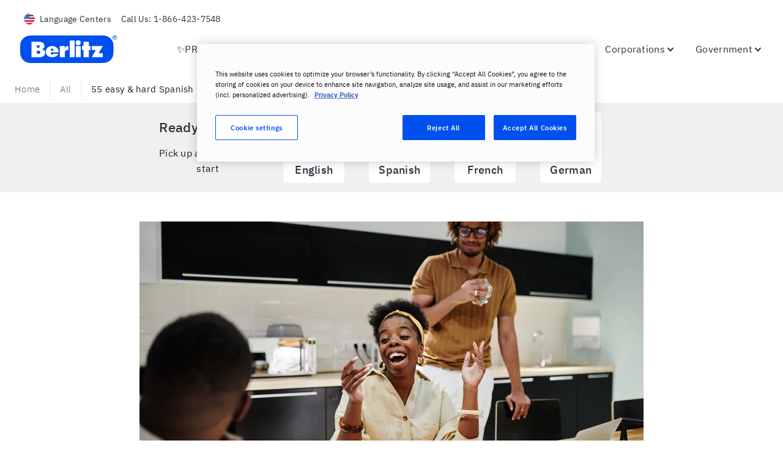

--- FILE ---
content_type: text/javascript
request_url: https://www.berlitz.com/app-5c75f4705b4d340f92f2.js
body_size: 79206
content:
/*! For license information please see app-5c75f4705b4d340f92f2.js.LICENSE.txt */
(window.__LOADABLE_LOADED_CHUNKS__=window.__LOADABLE_LOADED_CHUNKS__||[]).push([[26],{"+M1K":function(t,e,n){"use strict";var r=n("WSbT"),o=RangeError;t.exports=function(t){var e=r(t);if(e<0)throw new o("The argument can't be less than 0");return e}},"+ZDr":function(t,e,n){"use strict";var r=n("TqRt");e.__esModule=!0,e.withPrefix=h,e.withAssetPrefix=function(t){return h(t,v())},e.navigateTo=e.replace=e.push=e.navigate=e.default=void 0;var o=r(n("8OQS")),i=r(n("PJYZ")),a=r(n("VbXa")),u=r(n("pVnL")),s=r(n("17x9")),c=r(n("q1tI")),l=n("YwZP"),f=n("LYrO"),p=n("cu4x");e.parsePath=p.parsePath;var d=function(t){return null==t?void 0:t.startsWith("/")};function h(t,e){var n,r;if(void 0===e&&(e=g()),!y(t))return t;if(t.startsWith("./")||t.startsWith("../"))return t;var o=null!==(n=null!==(r=e)&&void 0!==r?r:v())&&void 0!==n?n:"/";return""+((null==o?void 0:o.endsWith("/"))?o.slice(0,-1):o)+(t.startsWith("/")?t:"/"+t)}var v=function(){return""},g=function(){return""},y=function(t){return t&&!t.startsWith("http://")&&!t.startsWith("https://")&&!t.startsWith("//")};var m=function(t,e){return"number"==typeof t?t:y(t)?d(t)?h(t):function(t,e){return d(t)?t:(0,f.resolve)(t,e)}(t,e):t},b={activeClassName:s.default.string,activeStyle:s.default.object,partiallyActive:s.default.bool};function _(t){return c.default.createElement(l.Location,null,(function(e){var n=e.location;return c.default.createElement(w,(0,u.default)({},t,{_location:n}))}))}var w=function(t){function e(e){var n;(n=t.call(this,e)||this).defaultGetProps=function(t){var e=t.isPartiallyCurrent,r=t.isCurrent;return(n.props.partiallyActive?e:r)?{className:[n.props.className,n.props.activeClassName].filter(Boolean).join(" "),style:(0,u.default)({},n.props.style,n.props.activeStyle)}:null};var r=!1;return"undefined"!=typeof window&&window.IntersectionObserver&&(r=!0),n.state={IOSupported:r},n.handleRef=n.handleRef.bind((0,i.default)(n)),n}(0,a.default)(e,t);var n=e.prototype;return n._prefetch=function(){var t=window.location.pathname;this.props._location&&this.props._location.pathname&&(t=this.props._location.pathname);var e=m(this.props.to,t),n=(0,p.parsePath)(e).pathname;t!==n&&___loader.enqueue(n)},n.componentDidUpdate=function(t,e){this.props.to===t.to||this.state.IOSupported||this._prefetch()},n.componentDidMount=function(){this.state.IOSupported||this._prefetch()},n.componentWillUnmount=function(){if(this.io){var t=this.io,e=t.instance,n=t.el;e.unobserve(n),e.disconnect()}},n.handleRef=function(t){var e,n,r,o=this;this.props.innerRef&&this.props.innerRef.hasOwnProperty("current")?this.props.innerRef.current=t:this.props.innerRef&&this.props.innerRef(t),this.state.IOSupported&&t&&(this.io=(e=t,n=function(){o._prefetch()},(r=new window.IntersectionObserver((function(t){t.forEach((function(t){e===t.target&&(t.isIntersecting||t.intersectionRatio>0)&&(r.unobserve(e),r.disconnect(),n())}))}))).observe(e),{instance:r,el:e}))},n.render=function(){var t=this,e=this.props,n=e.to,r=e.getProps,i=void 0===r?this.defaultGetProps:r,a=e.onClick,s=e.onMouseEnter,f=(e.activeClassName,e.activeStyle,e.innerRef,e.partiallyActive,e.state),d=e.replace,h=e._location,v=(0,o.default)(e,["to","getProps","onClick","onMouseEnter","activeClassName","activeStyle","innerRef","partiallyActive","state","replace","_location"]);var g=m(n,h.pathname);return y(g)?c.default.createElement(l.Link,(0,u.default)({to:g,state:f,getProps:i,innerRef:this.handleRef,onMouseEnter:function(t){s&&s(t),___loader.hovering((0,p.parsePath)(g).pathname)},onClick:function(e){if(a&&a(e),!(0!==e.button||t.props.target||e.defaultPrevented||e.metaKey||e.altKey||e.ctrlKey||e.shiftKey)){e.preventDefault();var n=d,r=encodeURI(g)===h.pathname;"boolean"!=typeof d&&r&&(n=!0),window.___navigate(g,{state:f,replace:n})}return!0}},v)):c.default.createElement("a",(0,u.default)({href:g},v))},e}(c.default.Component);w.propTypes=(0,u.default)({},b,{onClick:s.default.func,to:s.default.string.isRequired,replace:s.default.bool,state:s.default.object});var S=function(t,e,n){return console.warn('The "'+t+'" method is now deprecated and will be removed in Gatsby v'+n+'. Please use "'+e+'" instead.')},E=c.default.forwardRef((function(t,e){return c.default.createElement(_,(0,u.default)({innerRef:e},t))}));e.default=E;e.navigate=function(t,e){window.___navigate(m(t,window.location.pathname),e)};var x=function(t){S("push","navigate",3),window.___push(m(t,window.location.pathname))};e.push=x;e.replace=function(t){S("replace","navigate",3),window.___replace(m(t,window.location.pathname))};e.navigateTo=function(t){return S("navigateTo","navigate",3),x(t)}},"/BOw":function(t,e,n){"use strict";Object.defineProperty(e,"__esModule",{value:!0});var r=n("fISX"),o=n("pkwP"),i=function(){function t(t){this.dsn=t,this.dsnObject=new o.Dsn(t)}return t.prototype.getDsn=function(){return this.dsnObject},t.prototype.getStoreEndpoint=function(){return""+this.getBaseUrl()+this.getStoreEndpointPath()},t.prototype.getStoreEndpointWithUrlEncodedAuth=function(){var t={sentry_key:this.dsnObject.user,sentry_version:"7"};return this.getStoreEndpoint()+"?"+r.urlEncode(t)},t.prototype.getBaseUrl=function(){var t=this.dsnObject,e=t.protocol?t.protocol+":":"",n=t.port?":"+t.port:"";return e+"//"+t.host+n},t.prototype.getStoreEndpointPath=function(){var t=this.dsnObject;return(t.path?"/"+t.path:"")+"/api/"+t.projectId+"/store/"},t.prototype.getRequestHeaders=function(t,e){var n=this.dsnObject,r=["Sentry sentry_version=7"];return r.push("sentry_timestamp="+(new Date).getTime()),r.push("sentry_client="+t+"/"+e),r.push("sentry_key="+n.user),n.pass&&r.push("sentry_secret="+n.pass),{"Content-Type":"application/json","X-Sentry-Auth":r.join(", ")}},t.prototype.getReportDialogEndpoint=function(t){void 0===t&&(t={});var e=this.dsnObject,n=this.getBaseUrl()+(e.path?"/"+e.path:"")+"/api/embed/error-page/",r=[];for(var o in r.push("dsn="+e.toString()),t)if("user"===o){if(!t.user)continue;t.user.name&&r.push("name="+encodeURIComponent(t.user.name)),t.user.email&&r.push("email="+encodeURIComponent(t.user.email))}else r.push(encodeURIComponent(o)+"="+encodeURIComponent(t[o]));return r.length?n+"?"+r.join("&"):n},t}();e.API=i},"/GqU":function(t,e,n){"use strict";var r=n("RK3t"),o=n("HYAF");t.exports=function(t){return r(o(t))}},"/b8u":function(t,e,n){"use strict";var r=n("BPiQ");t.exports=r&&!Symbol.sham&&"symbol"==typeof Symbol.iterator},"/hTd":function(t,e,n){"use strict";e.__esModule=!0,e.SessionStorage=void 0;var r=function(){function t(){}var e=t.prototype;return e.read=function(t,e){var n=this.getStateKey(t,e);try{var r=window.sessionStorage.getItem(n);return r?JSON.parse(r):0}catch(o){return window&&window.___GATSBY_REACT_ROUTER_SCROLL&&window.___GATSBY_REACT_ROUTER_SCROLL[n]?window.___GATSBY_REACT_ROUTER_SCROLL[n]:0}},e.save=function(t,e,n){var r=this.getStateKey(t,e),o=JSON.stringify(n);try{window.sessionStorage.setItem(r,o)}catch(i){window&&window.___GATSBY_REACT_ROUTER_SCROLL||(window.___GATSBY_REACT_ROUTER_SCROLL={}),window.___GATSBY_REACT_ROUTER_SCROLL[r]=JSON.parse(o)}},e.getStateKey=function(t,e){var n="@@scroll|"+t.pathname;return null==e?n:n+"|"+e},t}();e.SessionStorage=r},"026E":function(t,e,n){"use strict";Object.defineProperty(e,"__esModule",{value:!0});var r=n("WPdR"),o=n("TLv1");function i(t){var e,n,o,i,a=t.defaultIntegrations&&r.__spread(t.defaultIntegrations)||[],s=t.integrations,c=[];if(Array.isArray(s)){var l=s.map((function(t){return t.name})),f=[];try{for(var p=r.__values(a),d=p.next();!d.done;d=p.next()){var h=d.value;-1===l.indexOf(u(h))&&-1===f.indexOf(u(h))&&(c.push(h),f.push(u(h)))}}catch(m){e={error:m}}finally{try{d&&!d.done&&(n=p.return)&&n.call(p)}finally{if(e)throw e.error}}try{for(var v=r.__values(s),g=v.next();!g.done;g=v.next()){var y=g.value;-1===f.indexOf(u(y))&&(c.push(y),f.push(u(y)))}}catch(b){o={error:b}}finally{try{g&&!g.done&&(i=v.return)&&i.call(v)}finally{if(o)throw o.error}}}else{if("function"!=typeof s)return r.__spread(a);c=s(a),c=Array.isArray(c)?c:[c]}return c}function a(t,n){if(-1===e.installedIntegrations.indexOf(u(t))){try{t.setupOnce()}catch(r){t.install&&(o.logger.warn("Integration "+u(t)+': The install method is deprecated. Use "setupOnce".'),t.install(n))}e.installedIntegrations.push(u(t)),o.logger.log("Integration installed: "+u(t))}}function u(t){return t.constructor.id||t.name}e.installedIntegrations=[],e.getIntegrationsToSetup=i,e.setupIntegration=a,e.setupIntegrations=function(t){var e={};return i(t).forEach((function(n){e[u(n)]=n,a(n,t)})),e}},"0BK2":function(t,e,n){"use strict";t.exports={}},"0Dky":function(t,e,n){"use strict";t.exports=function(t){try{return!!t()}catch(e){return!0}}},"0GbY":function(t,e,n){"use strict";var r=n("2oRo"),o=n("Fib7"),i=function(t){return o(t)?t:void 0};t.exports=function(t,e){return arguments.length<2?i(r[t]):r[t]&&r[t][e]}},"0eef":function(t,e,n){"use strict";var r={}.propertyIsEnumerable,o=Object.getOwnPropertyDescriptor,i=o&&!r.call({1:2},1);e.f=i?function(t){var e=o(this,t);return!!e&&e.enumerable}:r},"0rvr":function(t,e,n){"use strict";var r=n("coJu"),o=n("glrk"),i=n("O741");t.exports=Object.setPrototypeOf||("__proto__"in{}?function(){var t,e=!1,n={};try{(t=r(Object.prototype,"__proto__","set"))(n,[]),e=n instanceof Array}catch(a){}return function(n,r){return o(n),i(r),e?t(n,r):n.__proto__=r,n}}():void 0)},"0x0X":function(t,e,n){"use strict";e.a=function(t){function e(t,e,r){var o=e.trim().split(h);e=o;var i=o.length,a=t.length;switch(a){case 0:case 1:var u=0;for(t=0===a?"":t[0]+" ";u<i;++u)e[u]=n(t,e[u],r).trim();break;default:var s=u=0;for(e=[];u<i;++u)for(var c=0;c<a;++c)e[s++]=n(t[c]+" ",o[u],r).trim()}return e}function n(t,e,n){var r=e.charCodeAt(0);switch(33>r&&(r=(e=e.trim()).charCodeAt(0)),r){case 38:return e.replace(v,"$1"+t.trim());case 58:return t.trim()+e.replace(v,"$1"+t.trim());default:if(0<1*n&&0<e.indexOf("\f"))return e.replace(v,(58===t.charCodeAt(0)?"":"$1")+t.trim())}return t+e}function r(t,e,n,i){var a=t+";",u=2*e+3*n+4*i;if(944===u){t=a.indexOf(":",9)+1;var s=a.substring(t,a.length-1).trim();return s=a.substring(0,t).trim()+s+";",1===C||2===C&&o(s,1)?"-webkit-"+s+s:s}if(0===C||2===C&&!o(a,1))return a;switch(u){case 1015:return 97===a.charCodeAt(10)?"-webkit-"+a+a:a;case 951:return 116===a.charCodeAt(3)?"-webkit-"+a+a:a;case 963:return 110===a.charCodeAt(5)?"-webkit-"+a+a:a;case 1009:if(100!==a.charCodeAt(4))break;case 969:case 942:return"-webkit-"+a+a;case 978:return"-webkit-"+a+"-moz-"+a+a;case 1019:case 983:return"-webkit-"+a+"-moz-"+a+"-ms-"+a+a;case 883:if(45===a.charCodeAt(8))return"-webkit-"+a+a;if(0<a.indexOf("image-set(",11))return a.replace(O,"$1-webkit-$2")+a;break;case 932:if(45===a.charCodeAt(4))switch(a.charCodeAt(5)){case 103:return"-webkit-box-"+a.replace("-grow","")+"-webkit-"+a+"-ms-"+a.replace("grow","positive")+a;case 115:return"-webkit-"+a+"-ms-"+a.replace("shrink","negative")+a;case 98:return"-webkit-"+a+"-ms-"+a.replace("basis","preferred-size")+a}return"-webkit-"+a+"-ms-"+a+a;case 964:return"-webkit-"+a+"-ms-flex-"+a+a;case 1023:if(99!==a.charCodeAt(8))break;return"-webkit-box-pack"+(s=a.substring(a.indexOf(":",15)).replace("flex-","").replace("space-between","justify"))+"-webkit-"+a+"-ms-flex-pack"+s+a;case 1005:return p.test(a)?a.replace(f,":-webkit-")+a.replace(f,":-moz-")+a:a;case 1e3:switch(e=(s=a.substring(13).trim()).indexOf("-")+1,s.charCodeAt(0)+s.charCodeAt(e)){case 226:s=a.replace(b,"tb");break;case 232:s=a.replace(b,"tb-rl");break;case 220:s=a.replace(b,"lr");break;default:return a}return"-webkit-"+a+"-ms-"+s+a;case 1017:if(-1===a.indexOf("sticky",9))break;case 975:switch(e=(a=t).length-10,u=(s=(33===a.charCodeAt(e)?a.substring(0,e):a).substring(t.indexOf(":",7)+1).trim()).charCodeAt(0)+(0|s.charCodeAt(7))){case 203:if(111>s.charCodeAt(8))break;case 115:a=a.replace(s,"-webkit-"+s)+";"+a;break;case 207:case 102:a=a.replace(s,"-webkit-"+(102<u?"inline-":"")+"box")+";"+a.replace(s,"-webkit-"+s)+";"+a.replace(s,"-ms-"+s+"box")+";"+a}return a+";";case 938:if(45===a.charCodeAt(5))switch(a.charCodeAt(6)){case 105:return s=a.replace("-items",""),"-webkit-"+a+"-webkit-box-"+s+"-ms-flex-"+s+a;case 115:return"-webkit-"+a+"-ms-flex-item-"+a.replace(S,"")+a;default:return"-webkit-"+a+"-ms-flex-line-pack"+a.replace("align-content","").replace(S,"")+a}break;case 973:case 989:if(45!==a.charCodeAt(3)||122===a.charCodeAt(4))break;case 931:case 953:if(!0===x.test(t))return 115===(s=t.substring(t.indexOf(":")+1)).charCodeAt(0)?r(t.replace("stretch","fill-available"),e,n,i).replace(":fill-available",":stretch"):a.replace(s,"-webkit-"+s)+a.replace(s,"-moz-"+s.replace("fill-",""))+a;break;case 962:if(a="-webkit-"+a+(102===a.charCodeAt(5)?"-ms-"+a:"")+a,211===n+i&&105===a.charCodeAt(13)&&0<a.indexOf("transform",10))return a.substring(0,a.indexOf(";",27)+1).replace(d,"$1-webkit-$2")+a}return a}function o(t,e){var n=t.indexOf(1===e?":":"{"),r=t.substring(0,3!==e?n:10);return n=t.substring(n+1,t.length-1),I(2!==e?r:r.replace(E,"$1"),n,e)}function i(t,e){var n=r(e,e.charCodeAt(0),e.charCodeAt(1),e.charCodeAt(2));return n!==e+";"?n.replace(w," or ($1)").substring(4):"("+e+")"}function a(t,e,n,r,o,i,a,u,c,l){for(var f,p=0,d=e;p<A;++p)switch(f=T[p].call(s,t,d,n,r,o,i,a,u,c,l)){case void 0:case!1:case!0:case null:break;default:d=f}if(d!==e)return d}function u(t){return void 0!==(t=t.prefix)&&(I=null,t?"function"!=typeof t?C=1:(C=2,I=t):C=0),u}function s(t,n){var u=t;if(33>u.charCodeAt(0)&&(u=u.trim()),u=[u],0<A){var s=a(-1,n,u,u,P,k,0,0,0,0);void 0!==s&&"string"==typeof s&&(n=s)}var f=function t(n,u,s,f,p){for(var d,h,v,b,w,S=0,E=0,x=0,O=0,T=0,I=0,M=v=d=0,L=0,N=0,F=0,B=0,U=s.length,z=U-1,W="",G="",H="",q="";L<U;){if(h=s.charCodeAt(L),L===z&&0!==E+O+x+S&&(0!==E&&(h=47===E?10:47),O=x=S=0,U++,z++),0===E+O+x+S){if(L===z&&(0<N&&(W=W.replace(l,"")),0<W.trim().length)){switch(h){case 32:case 9:case 59:case 13:case 10:break;default:W+=s.charAt(L)}h=59}switch(h){case 123:for(d=(W=W.trim()).charCodeAt(0),v=1,B=++L;L<U;){switch(h=s.charCodeAt(L)){case 123:v++;break;case 125:v--;break;case 47:switch(h=s.charCodeAt(L+1)){case 42:case 47:t:{for(M=L+1;M<z;++M)switch(s.charCodeAt(M)){case 47:if(42===h&&42===s.charCodeAt(M-1)&&L+2!==M){L=M+1;break t}break;case 10:if(47===h){L=M+1;break t}}L=M}}break;case 91:h++;case 40:h++;case 34:case 39:for(;L++<z&&s.charCodeAt(L)!==h;);}if(0===v)break;L++}switch(v=s.substring(B,L),0===d&&(d=(W=W.replace(c,"").trim()).charCodeAt(0)),d){case 64:switch(0<N&&(W=W.replace(l,"")),h=W.charCodeAt(1)){case 100:case 109:case 115:case 45:N=u;break;default:N=R}if(B=(v=t(u,N,v,h,p+1)).length,0<A&&(w=a(3,v,N=e(R,W,F),u,P,k,B,h,p,f),W=N.join(""),void 0!==w&&0===(B=(v=w.trim()).length)&&(h=0,v="")),0<B)switch(h){case 115:W=W.replace(_,i);case 100:case 109:case 45:v=W+"{"+v+"}";break;case 107:v=(W=W.replace(g,"$1 $2"))+"{"+v+"}",v=1===C||2===C&&o("@"+v,3)?"@-webkit-"+v+"@"+v:"@"+v;break;default:v=W+v,112===f&&(G+=v,v="")}else v="";break;default:v=t(u,e(u,W,F),v,f,p+1)}H+=v,v=F=N=M=d=0,W="",h=s.charCodeAt(++L);break;case 125:case 59:if(1<(B=(W=(0<N?W.replace(l,""):W).trim()).length))switch(0===M&&(d=W.charCodeAt(0),45===d||96<d&&123>d)&&(B=(W=W.replace(" ",":")).length),0<A&&void 0!==(w=a(1,W,u,n,P,k,G.length,f,p,f))&&0===(B=(W=w.trim()).length)&&(W="\0\0"),d=W.charCodeAt(0),h=W.charCodeAt(1),d){case 0:break;case 64:if(105===h||99===h){q+=W+s.charAt(L);break}default:58!==W.charCodeAt(B-1)&&(G+=r(W,d,h,W.charCodeAt(2)))}F=N=M=d=0,W="",h=s.charCodeAt(++L)}}switch(h){case 13:case 10:47===E?E=0:0===1+d&&107!==f&&0<W.length&&(N=1,W+="\0"),0<A*D&&a(0,W,u,n,P,k,G.length,f,p,f),k=1,P++;break;case 59:case 125:if(0===E+O+x+S){k++;break}default:switch(k++,b=s.charAt(L),h){case 9:case 32:if(0===O+S+E)switch(T){case 44:case 58:case 9:case 32:b="";break;default:32!==h&&(b=" ")}break;case 0:b="\\0";break;case 12:b="\\f";break;case 11:b="\\v";break;case 38:0===O+E+S&&(N=F=1,b="\f"+b);break;case 108:if(0===O+E+S+j&&0<M)switch(L-M){case 2:112===T&&58===s.charCodeAt(L-3)&&(j=T);case 8:111===I&&(j=I)}break;case 58:0===O+E+S&&(M=L);break;case 44:0===E+x+O+S&&(N=1,b+="\r");break;case 34:case 39:0===E&&(O=O===h?0:0===O?h:O);break;case 91:0===O+E+x&&S++;break;case 93:0===O+E+x&&S--;break;case 41:0===O+E+S&&x--;break;case 40:if(0===O+E+S){if(0===d)switch(2*T+3*I){case 533:break;default:d=1}x++}break;case 64:0===E+x+O+S+M+v&&(v=1);break;case 42:case 47:if(!(0<O+S+x))switch(E){case 0:switch(2*h+3*s.charCodeAt(L+1)){case 235:E=47;break;case 220:B=L,E=42}break;case 42:47===h&&42===T&&B+2!==L&&(33===s.charCodeAt(B+2)&&(G+=s.substring(B,L+1)),b="",E=0)}}0===E&&(W+=b)}I=T,T=h,L++}if(0<(B=G.length)){if(N=u,0<A&&(void 0!==(w=a(2,G,N,n,P,k,B,f,p,f))&&0===(G=w).length))return q+G+H;if(G=N.join(",")+"{"+G+"}",0!=C*j){switch(2!==C||o(G,2)||(j=0),j){case 111:G=G.replace(m,":-moz-$1")+G;break;case 112:G=G.replace(y,"::-webkit-input-$1")+G.replace(y,"::-moz-$1")+G.replace(y,":-ms-input-$1")+G}j=0}}return q+G+H}(R,u,n,0,0);return 0<A&&(void 0!==(s=a(-2,f,u,u,P,k,f.length,0,0,0))&&(f=s)),"",j=0,k=P=1,f}var c=/^\0+/g,l=/[\0\r\f]/g,f=/: */g,p=/zoo|gra/,d=/([,: ])(transform)/g,h=/,\r+?/g,v=/([\t\r\n ])*\f?&/g,g=/@(k\w+)\s*(\S*)\s*/,y=/::(place)/g,m=/:(read-only)/g,b=/[svh]\w+-[tblr]{2}/,_=/\(\s*(.*)\s*\)/g,w=/([\s\S]*?);/g,S=/-self|flex-/g,E=/[^]*?(:[rp][el]a[\w-]+)[^]*/,x=/stretch|:\s*\w+\-(?:conte|avail)/,O=/([^-])(image-set\()/,k=1,P=1,j=0,C=1,R=[],T=[],A=0,I=null,D=0;return s.use=function t(e){switch(e){case void 0:case null:A=T.length=0;break;default:if("function"==typeof e)T[A++]=e;else if("object"==typeof e)for(var n=0,r=e.length;n<r;++n)t(e[n]);else D=0|!!e}return t},s.set=u,void 0!==t&&u(t),s}},"1Y/n":function(t,e,n){"use strict";var r=n("We1y"),o=n("ewvW"),i=n("RK3t"),a=n("B/qT"),u=TypeError,s=function(t){return function(e,n,s,c){r(n);var l=o(e),f=i(l),p=a(l),d=t?p-1:0,h=t?-1:1;if(s<2)for(;;){if(d in f){c=f[d],d+=h;break}if(d+=h,t?d<0:p<=d)throw new u("Reduce of empty array with no initial value")}for(;t?d>=0:p>d;d+=h)d in f&&(c=n(c,f[d],d,l));return c}};t.exports={left:s(!1),right:s(!0)}},"284h":function(t,e,n){var r=n("cDf5").default;function o(t){if("function"!=typeof WeakMap)return null;var e=new WeakMap,n=new WeakMap;return(o=function(t){return t?n:e})(t)}t.exports=function(t,e){if(!e&&t&&t.__esModule)return t;if(null===t||"object"!==r(t)&&"function"!=typeof t)return{default:t};var n=o(e);if(n&&n.has(t))return n.get(t);var i={},a=Object.defineProperty&&Object.getOwnPropertyDescriptor;for(var u in t)if("default"!==u&&Object.prototype.hasOwnProperty.call(t,u)){var s=a?Object.getOwnPropertyDescriptor(t,u):null;s&&(s.get||s.set)?Object.defineProperty(i,u,s):i[u]=t[u]}return i.default=t,n&&n.set(t,i),i},t.exports.__esModule=!0,t.exports.default=t.exports},"2Zix":function(t,e,n){"use strict";var r=n("NC/Y");t.exports=/MSIE|Trident/.test(r)},"2bX/":function(t,e,n){"use strict";var r=n("0GbY"),o=n("Fib7"),i=n("OpvP"),a=n("/b8u"),u=Object;t.exports=a?function(t){return"symbol"==typeof t}:function(t){var e=r("Symbol");return o(e)&&i(e.prototype,u(t))}},"2mql":function(t,e,n){"use strict";var r=n("TOwV"),o={childContextTypes:!0,contextType:!0,contextTypes:!0,defaultProps:!0,displayName:!0,getDefaultProps:!0,getDerivedStateFromError:!0,getDerivedStateFromProps:!0,mixins:!0,propTypes:!0,type:!0},i={name:!0,length:!0,prototype:!0,caller:!0,callee:!0,arguments:!0,arity:!0},a={$$typeof:!0,compare:!0,defaultProps:!0,displayName:!0,propTypes:!0,type:!0},u={};function s(t){return r.isMemo(t)?a:u[t.$$typeof]||o}u[r.ForwardRef]={$$typeof:!0,render:!0,defaultProps:!0,displayName:!0,propTypes:!0},u[r.Memo]=a;var c=Object.defineProperty,l=Object.getOwnPropertyNames,f=Object.getOwnPropertySymbols,p=Object.getOwnPropertyDescriptor,d=Object.getPrototypeOf,h=Object.prototype;t.exports=function t(e,n,r){if("string"!=typeof n){if(h){var o=d(n);o&&o!==h&&t(e,o,r)}var a=l(n);f&&(a=a.concat(f(n)));for(var u=s(e),v=s(n),g=0;g<a.length;++g){var y=a[g];if(!(i[y]||r&&r[y]||v&&v[y]||u&&u[y])){var m=p(n,y);try{c(e,y,m)}catch(b){}}}}return e}},"2oRo":function(t,e,n){"use strict";(function(e){var n=function(t){return t&&t.Math===Math&&t};t.exports=n("object"==typeof globalThis&&globalThis)||n("object"==typeof window&&window)||n("object"==typeof self&&self)||n("object"==typeof e&&e)||function(){return this}()||this||Function("return this")()}).call(this,n("yLpj"))},"30RF":function(t,e,n){"use strict";n.d(e,"d",(function(){return l})),n.d(e,"a",(function(){return f})),n.d(e,"c",(function(){return p})),n.d(e,"b",(function(){return d}));var r=n("LYrO"),o=n("cSJ8"),i=function(t){return void 0===t?t:"/"===t?"/":"/"===t.charAt(t.length-1)?t.slice(0,-1):t},a=new Map,u=[],s=function(t){var e=decodeURIComponent(t);return Object(o.a)(e,"").split("#")[0].split("?")[0]};function c(t){return t.startsWith("/")||t.startsWith("https://")||t.startsWith("http://")?t:new URL(t,window.location.href+(window.location.href.endsWith("/")?"":"/")).pathname}var l=function(t){u=t},f=function(t){var e=h(t),n=u.map((function(t){var e=t.path;return{path:t.matchPath,originalPath:e}})),o=Object(r.pick)(n,e);return o?i(o.route.originalPath):null},p=function(t){var e=h(t),n=u.map((function(t){var e=t.path;return{path:t.matchPath,originalPath:e}})),o=Object(r.pick)(n,e);return o?o.params:{}},d=function(t){var e=s(c(t));if(a.has(e))return a.get(e);var n=f(e);return n||(n=h(t)),a.set(e,n),n},h=function(t){var e=s(c(t));return"/index.html"===e&&(e="/"),e=i(e)}},"3Eq5":function(t,e,n){"use strict";var r=n("We1y"),o=n("cjT7");t.exports=function(t,e){var n=t[e];return o(n)?void 0:r(n)}},"3uz+":function(t,e,n){"use strict";e.__esModule=!0,e.useScrollRestoration=function(t){var e=(0,i.useLocation)(),n=(0,o.useContext)(r.ScrollContext),a=(0,o.useRef)();return(0,o.useLayoutEffect)((function(){if(a.current){var r=n.read(e,t);a.current.scrollTo(0,r||0)}}),[]),{ref:a,onScroll:function(){a.current&&n.save(e,t,a.current.scrollTop)}}};var r=n("Enzk"),o=n("q1tI"),i=n("YwZP")},"4WOD":function(t,e,n){"use strict";var r=n("Gi26"),o=n("Fib7"),i=n("ewvW"),a=n("93I0"),u=n("4Xet"),s=a("IE_PROTO"),c=Object,l=c.prototype;t.exports=u?c.getPrototypeOf:function(t){var e=i(t);if(r(e,s))return e[s];var n=e.constructor;return o(n)&&e instanceof n?n.prototype:e instanceof c?l:null}},"4Xet":function(t,e,n){"use strict";var r=n("0Dky");t.exports=!r((function(){function t(){}return t.prototype.constructor=null,Object.getPrototypeOf(new t)!==t.prototype}))},"4zBA":function(t,e,n){"use strict";var r=n("QNWe"),o=Function.prototype,i=o.call,a=r&&o.bind.bind(i,i);t.exports=r?a:function(t){return function(){return i.apply(t,arguments)}}},"5EJM":function(t,e,n){"use strict";(function(t){Object.defineProperty(e,"__esModule",{value:!0});var r=n("JdiF"),o=n("TLv1"),i=n("yc82"),a=n("iFAD");e.API_VERSION=3;var u=function(){function t(t,n,r){void 0===n&&(n=new a.Scope),void 0===r&&(r=e.API_VERSION),this.version=r,this.stack=[],this.stack.push({client:t,scope:n})}return t.prototype.invokeClient=function(t){for(var e,n=[],o=1;o<arguments.length;o++)n[o-1]=arguments[o];var i=this.getStackTop();i&&i.client&&i.client[t]&&(e=i.client)[t].apply(e,r.__spread(n,[i.scope]))},t.prototype.invokeClientAsync=function(t){for(var e,n=[],i=1;i<arguments.length;i++)n[i-1]=arguments[i];var a=this.getStackTop();a&&a.client&&a.client[t]&&(e=a.client)[t].apply(e,r.__spread(n,[a.scope])).catch((function(t){o.logger.error(t)}))},t.prototype.isOlderThan=function(t){return this.version<t},t.prototype.bindClient=function(t){var e=this.getStackTop();e.client=t,e&&e.scope&&t&&e.scope.addScopeListener((function(e){if(t.getBackend)try{t.getBackend().storeScope(e)}catch(n){}}))},t.prototype.pushScope=function(){var t=this.getStack(),e=t.length>0?t[t.length-1].scope:void 0,n=a.Scope.clone(e);return this.getStack().push({client:this.getClient(),scope:n}),n},t.prototype.popScope=function(){return void 0!==this.getStack().pop()},t.prototype.withScope=function(t){var e=this.pushScope();try{t(e)}finally{this.popScope()}},t.prototype.getClient=function(){return this.getStackTop().client},t.prototype.getScope=function(){return this.getStackTop().scope},t.prototype.getStack=function(){return this.stack},t.prototype.getStackTop=function(){return this.stack[this.stack.length-1]},t.prototype.captureException=function(t,e){var n=this._lastEventId=i.uuid4();return this.invokeClientAsync("captureException",t,r.__assign({},e,{event_id:n})),n},t.prototype.captureMessage=function(t,e,n){var o=this._lastEventId=i.uuid4();return this.invokeClientAsync("captureMessage",t,e,r.__assign({},n,{event_id:o})),o},t.prototype.captureEvent=function(t,e){var n=this._lastEventId=i.uuid4();return this.invokeClientAsync("captureEvent",t,r.__assign({},e,{event_id:n})),n},t.prototype.lastEventId=function(){return this._lastEventId},t.prototype.addBreadcrumb=function(t,e){this.invokeClient("addBreadcrumb",t,r.__assign({},e))},t.prototype.configureScope=function(t){var e=this.getStackTop();e.scope&&e.client&&t(e.scope)},t.prototype.run=function(t){var e=c(this);try{t(this)}finally{c(e)}},t.prototype.getIntegration=function(t){try{return this.getClient().getIntegration(t)}catch(e){return o.logger.warn("Cannot retrieve integration "+t.id+" from the current Hub"),null}},t}();function s(){var t=i.getGlobalObject();return t.__SENTRY__=t.__SENTRY__||{hub:void 0},t}function c(t){var e=s(),n=f(e);return p(e,t),n}function l(t){return!!(t&&t.__SENTRY__&&t.__SENTRY__.hub)}function f(t){return t&&t.__SENTRY__&&t.__SENTRY__.hub||(t.__SENTRY__={},t.__SENTRY__.hub=new u),t.__SENTRY__.hub}function p(t,e){return!!t&&(t.__SENTRY__=t.__SENTRY__||{},t.__SENTRY__.hub=e,!0)}e.Hub=u,e.getMainCarrier=s,e.makeMain=c,e.getCurrentHub=function(){var n=s();l(n)&&!f(n).isOlderThan(e.API_VERSION)||p(n,new u);try{var r=i.dynamicRequire(t,"domain").active;if(!r)return f(n);if(!l(r)||f(r).isOlderThan(e.API_VERSION)){var o=f(n).getStackTop();p(r,new u(o.client,a.Scope.clone(o.scope)))}return f(r)}catch(c){return f(n)}},e.hasHubOnCarrier=l,e.getHubFromCarrier=f,e.setHubOnCarrier=p}).call(this,n("YuTi")(t))},"5dWV":function(t,e,n){"use strict";Object.defineProperty(e,"__esModule",{value:!0});var r=n("iFAD");e.addGlobalEventProcessor=r.addGlobalEventProcessor,e.Scope=r.Scope;var o=n("5EJM");e.getCurrentHub=o.getCurrentHub,e.getHubFromCarrier=o.getHubFromCarrier,e.getMainCarrier=o.getMainCarrier,e.Hub=o.Hub,e.setHubOnCarrier=o.setHubOnCarrier},"5yr3":function(t,e,n){"use strict";var r=function(t){return t=t||Object.create(null),{on:function(e,n){(t[e]||(t[e]=[])).push(n)},off:function(e,n){t[e]&&t[e].splice(t[e].indexOf(n)>>>0,1)},emit:function(e,n){(t[e]||[]).slice().map((function(t){t(n)})),(t["*"]||[]).slice().map((function(t){t(e,n)}))}}}();e.a=r},"67WC":function(t,e,n){"use strict";var r,o,i,a=n("SxGu"),u=n("g6v/"),s=n("2oRo"),c=n("Fib7"),l=n("hh1v"),f=n("Gi26"),p=n("9d/t"),d=n("DVFp"),h=n("kRJp"),v=n("yy0I"),g=n("7dAM"),y=n("OpvP"),m=n("4WOD"),b=n("0rvr"),_=n("tiKp"),w=n("kOOl"),S=n("afO8"),E=S.enforce,x=S.get,O=s.Int8Array,k=O&&O.prototype,P=s.Uint8ClampedArray,j=P&&P.prototype,C=O&&m(O),R=k&&m(k),T=Object.prototype,A=s.TypeError,I=_("toStringTag"),D=w("TYPED_ARRAY_TAG"),M=a&&!!b&&"Opera"!==p(s.opera),L=!1,N={Int8Array:1,Uint8Array:1,Uint8ClampedArray:1,Int16Array:2,Uint16Array:2,Int32Array:4,Uint32Array:4,Float32Array:4,Float64Array:8},F={BigInt64Array:8,BigUint64Array:8},B=function(t){var e=m(t);if(l(e)){var n=x(e);return n&&f(n,"TypedArrayConstructor")?n.TypedArrayConstructor:B(e)}},U=function(t){if(!l(t))return!1;var e=p(t);return f(N,e)||f(F,e)};for(r in N)(i=(o=s[r])&&o.prototype)?E(i).TypedArrayConstructor=o:M=!1;for(r in F)(i=(o=s[r])&&o.prototype)&&(E(i).TypedArrayConstructor=o);if((!M||!c(C)||C===Function.prototype)&&(C=function(){throw new A("Incorrect invocation")},M))for(r in N)s[r]&&b(s[r],C);if((!M||!R||R===T)&&(R=C.prototype,M))for(r in N)s[r]&&b(s[r].prototype,R);if(M&&m(j)!==R&&b(j,R),u&&!f(R,I))for(r in L=!0,g(R,I,{configurable:!0,get:function(){return l(this)?this[D]:void 0}}),N)s[r]&&h(s[r],D,r);t.exports={NATIVE_ARRAY_BUFFER_VIEWS:M,TYPED_ARRAY_TAG:L&&D,aTypedArray:function(t){if(U(t))return t;throw new A("Target is not a typed array")},aTypedArrayConstructor:function(t){if(c(t)&&(!b||y(C,t)))return t;throw new A(d(t)+" is not a typed array constructor")},exportTypedArrayMethod:function(t,e,n,r){if(u){if(n)for(var o in N){var i=s[o];if(i&&f(i.prototype,t))try{delete i.prototype[t]}catch(a){try{i.prototype[t]=e}catch(c){}}}R[t]&&!n||v(R,t,n?e:M&&k[t]||e,r)}},exportTypedArrayStaticMethod:function(t,e,n){var r,o;if(u){if(b){if(n)for(r in N)if((o=s[r])&&f(o,t))try{delete o[t]}catch(i){}if(C[t]&&!n)return;try{return v(C,t,n?e:M&&C[t]||e)}catch(i){}}for(r in N)!(o=s[r])||o[t]&&!n||v(o,t,e)}},getTypedArrayConstructor:B,isView:function(t){if(!l(t))return!1;var e=p(t);return"DataView"===e||f(N,e)||f(F,e)},isTypedArray:U,TypedArray:C,TypedArrayPrototype:R}},"6JNq":function(t,e,n){"use strict";var r=n("Gi26"),o=n("Vu81"),i=n("Bs8V"),a=n("m/L8");t.exports=function(t,e,n){for(var u=o(e),s=a.f,c=i.f,l=0;l<u.length;l++){var f=u[l];r(t,f)||n&&r(n,f)||s(t,f,c(e,f))}}},"6sDO":function(t,e,n){"use strict";Object.defineProperty(e,"__esModule",{value:!0});var r=n("WPdR"),o=n("5dWV"),i=n("lN89"),a=n("TLv1"),u=n("fISX"),s=function(){function t(){this.name=t.id}return t.prototype.setupOnce=function(){var e=this;o.addGlobalEventProcessor((function(n,i){return r.__awaiter(e,void 0,void 0,(function(){var e;return r.__generator(this,(function(r){return(e=o.getCurrentHub().getIntegration(t))?[2,e.enhanceEventWithErrorData(n,i)]:[2,n]}))}))}))},t.prototype.enhanceEventWithErrorData=function(t,e){if(!e||!e.originalException||!i.isError(e.originalException))return t;var n=this.extractErrorData(e.originalException);if(n){var o=r.__assign({},t.extra),a=u.safeNormalize(n);return i.isString(a)||(o=r.__assign({},t.extra,a)),r.__assign({},t,{extra:o})}return t},t.prototype.extractErrorData=function(t){var e,n,o,u=null;try{var s=["name","message","stack","line","column","fileName","lineNumber","columnNumber"],c=t.name||t.constructor.name,l=Object.getOwnPropertyNames(t).filter((function(t){return-1===s.indexOf(t)}));if(l.length){var f={};try{for(var p=r.__values(l),d=p.next();!d.done;d=p.next()){var h=d.value,v=t[h];i.isError(v)&&(v=v.name||v.constructor.name),f[h]=v}}catch(g){e={error:g}}finally{try{d&&!d.done&&(n=p.return)&&n.call(p)}finally{if(e)throw e.error}}(o={})[c]=f,u=o}}catch(y){a.logger.error("Unable to extract extra data from the Error object:",y)}return u},t.id="ExtraErrorData",t}();e.ExtraErrorData=s},"7dAM":function(t,e,n){"use strict";var r=n("E9LY"),o=n("m/L8");t.exports=function(t,e,n){return n.get&&r(n.get,e,{getter:!0}),n.set&&r(n.set,e,{setter:!0}),o.f(t,e,n)}},"7hJ6":function(t,e,n){"use strict";e.__esModule=!0,e.useScrollRestoration=e.ScrollContainer=e.ScrollContext=void 0;var r=n("Enzk");e.ScrollContext=r.ScrollHandler;var o=n("hd9s");e.ScrollContainer=o.ScrollContainer;var i=n("3uz+");e.useScrollRestoration=i.useScrollRestoration},"8OQS":function(t,e){t.exports=function(t,e){if(null==t)return{};var n,r,o={},i=Object.keys(t);for(r=0;r<i.length;r++)n=i[r],e.indexOf(n)>=0||(o[n]=t[n]);return o},t.exports.__esModule=!0,t.exports.default=t.exports},"8oxB":function(t,e){var n,r,o=t.exports={};function i(){throw new Error("setTimeout has not been defined")}function a(){throw new Error("clearTimeout has not been defined")}function u(t){if(n===setTimeout)return setTimeout(t,0);if((n===i||!n)&&setTimeout)return n=setTimeout,setTimeout(t,0);try{return n(t,0)}catch(e){try{return n.call(null,t,0)}catch(e){return n.call(this,t,0)}}}!function(){try{n="function"==typeof setTimeout?setTimeout:i}catch(t){n=i}try{r="function"==typeof clearTimeout?clearTimeout:a}catch(t){r=a}}();var s,c=[],l=!1,f=-1;function p(){l&&s&&(l=!1,s.length?c=s.concat(c):f=-1,c.length&&d())}function d(){if(!l){var t=u(p);l=!0;for(var e=c.length;e;){for(s=c,c=[];++f<e;)s&&s[f].run();f=-1,e=c.length}s=null,l=!1,function(t){if(r===clearTimeout)return clearTimeout(t);if((r===a||!r)&&clearTimeout)return r=clearTimeout,clearTimeout(t);try{r(t)}catch(e){try{return r.call(null,t)}catch(e){return r.call(this,t)}}}(t)}}function h(t,e){this.fun=t,this.array=e}function v(){}o.nextTick=function(t){var e=new Array(arguments.length-1);if(arguments.length>1)for(var n=1;n<arguments.length;n++)e[n-1]=arguments[n];c.push(new h(t,e)),1!==c.length||l||u(d)},h.prototype.run=function(){this.fun.apply(null,this.array)},o.title="browser",o.browser=!0,o.env={},o.argv=[],o.version="",o.versions={},o.on=v,o.addListener=v,o.once=v,o.off=v,o.removeListener=v,o.removeAllListeners=v,o.emit=v,o.prependListener=v,o.prependOnceListener=v,o.listeners=function(t){return[]},o.binding=function(t){throw new Error("process.binding is not supported")},o.cwd=function(){return"/"},o.chdir=function(t){throw new Error("process.chdir is not supported")},o.umask=function(){return 0}},"93I0":function(t,e,n){"use strict";var r=n("VpIT"),o=n("kOOl"),i=r("keys");t.exports=function(t){return i[t]||(i[t]=o(t))}},"94VI":function(t,e){e.polyfill=function(t){return t}},"9A3g":function(t,e,n){"use strict";Object.defineProperty(e,"__esModule",{value:!0});var r=n("Q4xX"),o=n("5dWV");function i(t){for(var e=[],n=1;n<arguments.length;n++)e[n-1]=arguments[n];var i=o.getCurrentHub();if(i&&i[t])return i[t].apply(i,r.__spread(e));throw new Error("No hub defined or "+t+" was not found on the hub, please open a bug report.")}e.captureException=function(t){var e;try{throw new Error("Sentry syntheticException")}catch(t){e=t}return i("captureException",t,{originalException:t,syntheticException:e})},e.captureMessage=function(t,e){var n;try{throw new Error(t)}catch(r){n=r}return i("captureMessage",t,e,{originalException:t,syntheticException:n})},e.captureEvent=function(t){return i("captureEvent",t)},e.addBreadcrumb=function(t){i("addBreadcrumb",t)},e.configureScope=function(t){i("configureScope",t)},e.withScope=function(t){i("withScope",t)},e._callOnClient=function(t){for(var e=[],n=1;n<arguments.length;n++)e[n-1]=arguments[n];i.apply(void 0,r.__spread(["invokeClient",t],e))}},"9V7I":function(t,e,n){"use strict";Object.defineProperty(e,"__esModule",{value:!0});var r=n("WPdR"),o=n("5dWV"),i=n("lbpG"),a=function(){function t(e){void 0===e&&(e={});var n=this;this.name=t.id,this.iteratee=function(t){return r.__awaiter(n,void 0,void 0,(function(){var e;return r.__generator(this,(function(n){return t.filename&&t.filename.startsWith("/")&&(e=this.root?i.relative(this.root,t.filename):i.basename(t.filename),t.filename="app:///"+e),[2,t]}))}))},e.root&&(this.root=e.root),e.iteratee&&(this.iteratee=e.iteratee)}return t.prototype.setupOnce=function(){var e=this;o.addGlobalEventProcessor((function(n){return r.__awaiter(e,void 0,void 0,(function(){var e;return r.__generator(this,(function(r){return(e=o.getCurrentHub().getIntegration(t))?[2,e.process(n)]:[2,n]}))}))}))},t.prototype.process=function(t){return r.__awaiter(this,void 0,void 0,(function(){var e,n,o,i,a,u,s;return r.__generator(this,(function(r){switch(r.label){case 0:if(!(e=this.getFramesFromEvent(t)))return[3,4];for(o in n=[],e)n.push(o);i=0,r.label=1;case 1:return i<n.length?(a=n[i],u=e,s=a,[4,this.iteratee(e[a])]):[3,4];case 2:u[s]=r.sent(),r.label=3;case 3:return i++,[3,1];case 4:return[2,t]}}))}))},t.prototype.getFramesFromEvent=function(t){var e=t.exception;if(!e)return t.stacktrace?t.stacktrace.frames:void 0;try{return e.values[0].stacktrace.frames}catch(n){return}},t.id="RewriteFrames",t}();e.RewriteFrames=a},"9Xx/":function(t,e,n){"use strict";n.d(e,"c",(function(){return s})),n.d(e,"d",(function(){return c})),n.d(e,"a",(function(){return i})),n.d(e,"b",(function(){return a}));var r=Object.assign||function(t){for(var e=1;e<arguments.length;e++){var n=arguments[e];for(var r in n)Object.prototype.hasOwnProperty.call(n,r)&&(t[r]=n[r])}return t},o=function(t){var e=t.location,n=e.search,r=e.hash,o=e.href,i=e.origin,a=e.protocol,s=e.host,c=e.hostname,l=e.port,f=t.location.pathname;!f&&o&&u&&(f=new URL(o).pathname);return{pathname:encodeURI(decodeURI(f)),search:n,hash:r,href:o,origin:i,protocol:a,host:s,hostname:c,port:l,state:t.history.state,key:t.history.state&&t.history.state.key||"initial"}},i=function(t,e){var n=[],i=o(t),a=!1,u=function(){};return{get location(){return i},get transitioning(){return a},_onTransitionComplete:function(){a=!1,u()},listen:function(e){n.push(e);var r=function(){i=o(t),e({location:i,action:"POP"})};return t.addEventListener("popstate",r),function(){t.removeEventListener("popstate",r),n=n.filter((function(t){return t!==e}))}},navigate:function(e){var s=arguments.length>1&&void 0!==arguments[1]?arguments[1]:{},c=s.state,l=s.replace,f=void 0!==l&&l;if("number"==typeof e)t.history.go(e);else{c=r({},c,{key:Date.now()+""});try{a||f?t.history.replaceState(c,null,e):t.history.pushState(c,null,e)}catch(d){t.location[f?"replace":"assign"](e)}}i=o(t),a=!0;var p=new Promise((function(t){return u=t}));return n.forEach((function(t){return t({location:i,action:"PUSH"})})),p}}},a=function(){var t=arguments.length>0&&void 0!==arguments[0]?arguments[0]:"/",e=t.indexOf("?"),n={pathname:e>-1?t.substr(0,e):t,search:e>-1?t.substr(e):""},r=0,o=[n],i=[null];return{get location(){return o[r]},addEventListener:function(t,e){},removeEventListener:function(t,e){},history:{get entries(){return o},get index(){return r},get state(){return i[r]},pushState:function(t,e,n){var a=n.split("?"),u=a[0],s=a[1],c=void 0===s?"":s;r++,o.push({pathname:u,search:c.length?"?"+c:c}),i.push(t)},replaceState:function(t,e,n){var a=n.split("?"),u=a[0],s=a[1],c=void 0===s?"":s;o[r]={pathname:u,search:c},i[r]=t},go:function(t){var e=r+t;e<0||e>i.length-1||(r=e)}}}},u=!("undefined"==typeof window||!window.document||!window.document.createElement),s=i(u?window:a()),c=s.navigate},"9d/t":function(t,e,n){"use strict";var r=n("AO7/"),o=n("Fib7"),i=n("xrYK"),a=n("tiKp")("toStringTag"),u=Object,s="Arguments"===i(function(){return arguments}());t.exports=r?i:function(t){var e,n,r;return void 0===t?"Undefined":null===t?"Null":"string"==typeof(n=function(t,e){try{return t[e]}catch(n){}}(e=u(t),a))?n:s?i(e):"Object"===(r=i(e))&&o(e.callee)?"Arguments":r}},"9g7e":function(t,e,n){"use strict";Object.defineProperty(e,"__esModule",{value:!0});var r=n("WPdR"),o=function(t){function e(e){var n=this.constructor,r=t.call(this,e)||this;return r.message=e,r.name=n.prototype.constructor.name,Object.setPrototypeOf(r,n.prototype),r}return r.__extends(e,t),e}(Error);e.SentryError=o},"9hXx":function(t,e,n){"use strict";e.__esModule=!0,e.default=void 0;e.default=function(t,e){if(!Array.isArray(e))return"manifest.webmanifest";var n=e.find((function(e){return t.startsWith(e.start_url)}));return n?"manifest_"+n.lang+".webmanifest":"manifest.webmanifest"}},"AO7/":function(t,e,n){"use strict";var r={};r[n("tiKp")("toStringTag")]="z",t.exports="[object z]"===String(r)},AZgs:function(t,e,n){"use strict";n.r(e);var r=n("q1tI"),o=n.n(r),i=n("vOnD"),a=i.default.div.withConfig({displayName:"ContentstackAdminBar__Bar",componentId:"sc-uwrbs7-0"})(["align-items:center;bottom:0;display:flex;left:16px;position:fixed;z-index:3;&:hover{transform:translateY(0);}"]),u=i.default.span.withConfig({displayName:"ContentstackAdminBar__EditLink",componentId:"sc-uwrbs7-1"})(["align-items:center;background-color:#fff;border-radius:6px 6px 0 0;box-shadow:0px 0px 10px rgba(0,0,0,0.2);color:#111;cursor:pointer;display:flex;font-size:16px;font-weight:400;margin-left:6px;padding:8px 16px 8px 14px;text-decoration:none;&:hover{background-color:#fafafa;}"]),s=Object(i.createGlobalStyle)(["",""],(function(t){var e=t.keysVisible,n=document.createElement("style");if(n.innerHTML="\n        body{color:pink}\n        [data-key] {\n          position: relative;\n        }\n        [data-key] [data-key]::before {\n          background: red;\n        }\n        [data-key] [data-key] [data-key]::before {\n          background: blue;\n        }\n        [data-key] [data-key] [data-key] [data-key]::before {\n          background: pink;\n        }\n        [data-key]::before {\n          top: 0;\n          left: 0;\n          position: absolute;\n          background: green;\n          color: white;\n          font-size: 12px;\n          width: auto;\n          height: auto;\n          white-space: nowrap;\n          z-index: 1;\n        }\n      ",document.querySelectorAll("[data-key]").forEach((function(t){return n.innerHTML=n.innerHTML+'[data-key="'+t.getAttribute("data-key")+'"]::before {\n            content: "'+t.getAttribute("data-key")+'";\n          }'})),e)return n.innerHTML}));e.default=function(t){var e=t.editEntryUrl,n=Object(r.useState)(!1),i=n[0],c=n[1];return o.a.createElement(o.a.Fragment,null,o.a.createElement(s,{keysVisible:i}),o.a.createElement(a,null,o.a.createElement(u,{as:"a",href:e,target:"_blank"},"Edit Entry"),o.a.createElement(u,{as:"button",onClick:function(){return c(!i)}},i?"Hide":"Show"," Keys")))}},"B/qT":function(t,e,n){"use strict";var r=n("UMSQ");t.exports=function(t){return r(t.length)}},BNF5:function(t,e,n){"use strict";var r=n("NC/Y").match(/firefox\/(\d+)/i);t.exports=!!r&&+r[1]},BOnt:function(t,e,n){"use strict";var r=n("TqRt"),o=n("Wbzz"),i=r(n("hqbx"));e.onClientEntry=function(t,e){void 0===e&&(e={}),(0,i.default)(window,e,(function(t){(0,o.navigate)(t)}))}},BPiQ:function(t,e,n){"use strict";var r=n("LQDL"),o=n("0Dky"),i=n("2oRo").String;t.exports=!!Object.getOwnPropertySymbols&&!o((function(){var t=Symbol("symbol detection");return!i(t)||!(Object(t)instanceof Symbol)||!Symbol.sham&&r&&r<41}))},Bs8V:function(t,e,n){"use strict";var r=n("g6v/"),o=n("xluM"),i=n("0eef"),a=n("XGwC"),u=n("/GqU"),s=n("oEtG"),c=n("Gi26"),l=n("DPsx"),f=Object.getOwnPropertyDescriptor;e.f=r?f:function(t,e){if(t=u(t),e=s(e),l)try{return f(t,e)}catch(n){}if(c(t,e))return a(!o(i.f,t,e),t[e])}},BsWD:function(t,e,n){"use strict";n.d(e,"a",(function(){return o}));var r=n("a3WO");function o(t,e){if(t){if("string"==typeof t)return Object(r.a)(t,e);var n=Object.prototype.toString.call(t).slice(8,-1);return"Object"===n&&t.constructor&&(n=t.constructor.name),"Map"===n||"Set"===n?Array.from(t):"Arguments"===n||/^(?:Ui|I)nt(?:8|16|32)(?:Clamped)?Array$/.test(n)?Object(r.a)(t,e):void 0}}},C331:function(t,e,n){"use strict";var r="bfred-it:object-fit-images",o=/(object-fit|object-position)\s*:\s*([-.\w\s%]+)/g,i="undefined"==typeof Image?{style:{"object-position":1}}:new Image,a="object-fit"in i.style,u="object-position"in i.style,s="background-size"in i.style,c="string"==typeof i.currentSrc,l=i.getAttribute,f=i.setAttribute,p=!1;function d(t,e,n){var r="data:image/svg+xml,%3Csvg xmlns='http://www.w3.org/2000/svg' width='"+(e||1)+"' height='"+(n||0)+"'%3E%3C/svg%3E";l.call(t,"src")!==r&&f.call(t,"src",r)}function h(t,e){t.naturalWidth?e(t):setTimeout(h,100,t,e)}function v(t){var e=function(t){for(var e,n=getComputedStyle(t).fontFamily,r={};null!==(e=o.exec(n));)r[e[1]]=e[2];return r}(t),n=t[r];if(e["object-fit"]=e["object-fit"]||"fill",!n.img){if("fill"===e["object-fit"])return;if(!n.skipTest&&a&&!e["object-position"])return}if(!n.img){n.img=new Image(t.width,t.height),n.img.srcset=l.call(t,"data-ofi-srcset")||t.srcset,n.img.src=l.call(t,"data-ofi-src")||t.src,f.call(t,"data-ofi-src",t.src),t.srcset&&f.call(t,"data-ofi-srcset",t.srcset),d(t,t.naturalWidth||t.width,t.naturalHeight||t.height),t.srcset&&(t.srcset="");try{!function(t){var e={get:function(e){return t[r].img[e||"src"]},set:function(e,n){return t[r].img[n||"src"]=e,f.call(t,"data-ofi-"+n,e),v(t),e}};Object.defineProperty(t,"src",e),Object.defineProperty(t,"currentSrc",{get:function(){return e.get("currentSrc")}}),Object.defineProperty(t,"srcset",{get:function(){return e.get("srcset")},set:function(t){return e.set(t,"srcset")}})}(t)}catch(i){window.console&&console.warn("https://bit.ly/ofi-old-browser")}}!function(t){if(t.srcset&&!c&&window.picturefill){var e=window.picturefill._;t[e.ns]&&t[e.ns].evaled||e.fillImg(t,{reselect:!0}),t[e.ns].curSrc||(t[e.ns].supported=!1,e.fillImg(t,{reselect:!0})),t.currentSrc=t[e.ns].curSrc||t.src}}(n.img),t.style.backgroundImage='url("'+(n.img.currentSrc||n.img.src).replace(/"/g,'\\"')+'")',t.style.backgroundPosition=e["object-position"]||"center",t.style.backgroundRepeat="no-repeat",t.style.backgroundOrigin="content-box",/scale-down/.test(e["object-fit"])?h(n.img,(function(){n.img.naturalWidth>t.width||n.img.naturalHeight>t.height?t.style.backgroundSize="contain":t.style.backgroundSize="auto"})):t.style.backgroundSize=e["object-fit"].replace("none","auto").replace("fill","100% 100%"),h(n.img,(function(e){d(t,e.naturalWidth,e.naturalHeight)}))}function g(t,e){var n=!p&&!t;if(e=e||{},t=t||"img",u&&!e.skipTest||!s)return!1;"img"===t?t=document.getElementsByTagName("img"):"string"==typeof t?t=document.querySelectorAll(t):"length"in t||(t=[t]);for(var o=0;o<t.length;o++)t[o][r]=t[o][r]||{skipTest:e.skipTest},v(t[o]);n&&(document.body.addEventListener("load",(function(t){"IMG"===t.target.tagName&&g(t.target,{skipTest:e.skipTest})}),!0),p=!0,t="img"),e.watchMQ&&window.addEventListener("resize",g.bind(null,t,{skipTest:e.skipTest}))}g.supportsObjectFit=a,g.supportsObjectPosition=u,function(){function t(t,e){return t[r]&&t[r].img&&("src"===e||"srcset"===e)?t[r].img:t}u||(HTMLImageElement.prototype.getAttribute=function(e){return l.call(t(this,e),e)},HTMLImageElement.prototype.setAttribute=function(e,n){return f.call(t(this,e),e,String(n))})}(),t.exports=g},CDr4:function(t,e,n){"use strict";var r=n("DVFp"),o=TypeError;t.exports=function(t,e){if(!delete t[e])throw new o("Cannot delete property "+r(e)+" of "+r(t))}},DPsx:function(t,e,n){"use strict";var r=n("g6v/"),o=n("0Dky"),i=n("zBJ4");t.exports=!r&&!o((function(){return 7!==Object.defineProperty(i("div"),"a",{get:function(){return 7}}).a}))},DVFp:function(t,e,n){"use strict";var r=String;t.exports=function(t){try{return r(t)}catch(e){return"Object"}}},E9LY:function(t,e,n){"use strict";var r=n("4zBA"),o=n("0Dky"),i=n("Fib7"),a=n("Gi26"),u=n("g6v/"),s=n("Xnc8").CONFIGURABLE,c=n("iSVu"),l=n("afO8"),f=l.enforce,p=l.get,d=String,h=Object.defineProperty,v=r("".slice),g=r("".replace),y=r([].join),m=u&&!o((function(){return 8!==h((function(){}),"length",{value:8}).length})),b=String(String).split("String"),_=t.exports=function(t,e,n){"Symbol("===v(d(e),0,7)&&(e="["+g(d(e),/^Symbol\(([^)]*)\)/,"$1")+"]"),n&&n.getter&&(e="get "+e),n&&n.setter&&(e="set "+e),(!a(t,"name")||s&&t.name!==e)&&(u?h(t,"name",{value:e,configurable:!0}):t.name=e),m&&n&&a(n,"arity")&&t.length!==n.arity&&h(t,"length",{value:n.arity});try{n&&a(n,"constructor")&&n.constructor?u&&h(t,"prototype",{writable:!1}):t.prototype&&(t.prototype=void 0)}catch(o){}var r=f(t);return a(r,"source")||(r.source=y(b,"string"==typeof e?e:"")),t};Function.prototype.toString=_((function(){return i(this)&&p(this).source||c(this)}),"toString")},E9XD:function(t,e,n){"use strict";var r=n("I+eb"),o=n("1Y/n").left,i=n("pkCn"),a=n("LQDL");r({target:"Array",proto:!0,forced:!n("YF1G")&&a>79&&a<83||!i("reduce")},{reduce:function(t){var e=arguments.length;return o(this,t,e,e>1?arguments[1]:void 0)}})},ESin:function(t,e,n){"use strict";Object.defineProperty(e,"__esModule",{value:!0}),function(t){t[t.None=0]="None",t[t.Error=1]="Error",t[t.Debug=2]="Debug",t[t.Verbose=3]="Verbose"}(e.LogLevel||(e.LogLevel={}))},Enzk:function(t,e,n){"use strict";var r=n("284h"),o=n("TqRt");e.__esModule=!0,e.ScrollHandler=e.ScrollContext=void 0;var i=o(n("PJYZ")),a=o(n("VbXa")),u=r(n("q1tI")),s=o(n("17x9")),c=n("/hTd"),l=u.createContext(new c.SessionStorage);e.ScrollContext=l,l.displayName="GatsbyScrollContext";var f=function(t){function e(){for(var e,n=arguments.length,r=new Array(n),o=0;o<n;o++)r[o]=arguments[o];return(e=t.call.apply(t,[this].concat(r))||this)._stateStorage=new c.SessionStorage,e.scrollListener=function(){var t=e.props.location.key;t&&e._stateStorage.save(e.props.location,t,window.scrollY)},e.windowScroll=function(t,n){e.shouldUpdateScroll(n,e.props)&&window.scrollTo(0,t)},e.scrollToHash=function(t,n){var r=document.getElementById(t.substring(1));r&&e.shouldUpdateScroll(n,e.props)&&r.scrollIntoView()},e.shouldUpdateScroll=function(t,n){var r=e.props.shouldUpdateScroll;return!r||r.call((0,i.default)(e),t,n)},e}(0,a.default)(e,t);var n=e.prototype;return n.componentDidMount=function(){var t;window.addEventListener("scroll",this.scrollListener);var e=this.props.location,n=e.key,r=e.hash;n&&(t=this._stateStorage.read(this.props.location,n)),t?this.windowScroll(t,void 0):r&&this.scrollToHash(decodeURI(r),void 0)},n.componentWillUnmount=function(){window.removeEventListener("scroll",this.scrollListener)},n.componentDidUpdate=function(t){var e,n=this.props.location,r=n.hash,o=n.key;o&&(e=this._stateStorage.read(this.props.location,o)),r?this.scrollToHash(decodeURI(r),t):this.windowScroll(e,t)},n.render=function(){return u.createElement(l.Provider,{value:this._stateStorage},this.props.children)},e}(u.Component);e.ScrollHandler=f,f.propTypes={shouldUpdateScroll:s.default.func,children:s.default.element.isRequired,location:s.default.object.isRequired}},Fib7:function(t,e,n){"use strict";var r=n("jqES"),o=r.all;t.exports=r.IS_HTMLDDA?function(t){return"function"==typeof t||t===o}:function(t){return"function"==typeof t}},GC2F:function(t,e,n){"use strict";var r=n("+M1K"),o=RangeError;t.exports=function(t,e){var n=r(t);if(n%e)throw new o("Wrong offset");return n}},GZyl:function(t,e,n){"use strict";Object.defineProperty(e,"__esModule",{value:!0});var r=n("WPdR"),o=n("fd7V"),i=function(){function t(){}return t.prototype.sendEvent=function(t){return r.__awaiter(this,void 0,void 0,(function(){return r.__generator(this,(function(t){return[2,Promise.resolve({reason:"NoopTransport: Event has been skipped because no Dsn is configured.",status:o.Status.Skipped})]}))}))},t.prototype.close=function(t){return r.__awaiter(this,void 0,void 0,(function(){return r.__generator(this,(function(t){return[2,Promise.resolve(!0)]}))}))},t}();e.NoopTransport=i},Gi26:function(t,e,n){"use strict";var r=n("4zBA"),o=n("ewvW"),i=r({}.hasOwnProperty);t.exports=Object.hasOwn||function(t,e){return i(o(t),e)}},Gytx:function(t,e){t.exports=function(t,e,n,r){var o=n?n.call(r,t,e):void 0;if(void 0!==o)return!!o;if(t===e)return!0;if("object"!=typeof t||!t||"object"!=typeof e||!e)return!1;var i=Object.keys(t),a=Object.keys(e);if(i.length!==a.length)return!1;for(var u=Object.prototype.hasOwnProperty.bind(e),s=0;s<i.length;s++){var c=i[s];if(!u(c))return!1;var l=t[c],f=e[c];if(!1===(o=n?n.call(r,l,f,c):void 0)||void 0===o&&l!==f)return!1}return!0}},HYAF:function(t,e,n){"use strict";var r=n("cjT7"),o=TypeError;t.exports=function(t){if(r(t))throw new o("Can't call method on "+t);return t}},HluC:function(t,e,n){"use strict";Object.defineProperty(e,"__esModule",{value:!0});var r=n("WPdR"),o=n("5dWV"),i=n("TLv1"),a=n("yc82"),u=function(){function t(){this.name=t.id}return t.prototype.setupOnce=function(){var e=this;o.addGlobalEventProcessor((function(n){return r.__awaiter(e,void 0,void 0,(function(){var e;return r.__generator(this,(function(r){if(e=o.getCurrentHub().getIntegration(t)){try{if(e.shouldDropEvent(n,e.previousEvent))return[2,null]}catch(i){return[2,e.previousEvent=n]}return[2,e.previousEvent=n]}return[2,n]}))}))}))},t.prototype.shouldDropEvent=function(t,e){return!!e&&(this.isSameMessageEvent(t,e)?(i.logger.warn("Event dropped due to being a duplicate of previous event (same message).\nEvent: "+a.getEventDescription(t)),!0):!!this.isSameExceptionEvent(t,e)&&(i.logger.warn("Event dropped due to being a duplicate of previous event (same exception).\nEvent: "+a.getEventDescription(t)),!0))},t.prototype.isSameMessageEvent=function(t,e){var n=t.message,r=e.message;return!(!n&&!r)&&(!(n&&!r||!n&&r)&&(n===r&&(!!this.isSameFingerprint(t,e)&&!!this.isSameStacktrace(t,e))))},t.prototype.getFramesFromEvent=function(t){var e=t.exception;if(!e)return t.stacktrace?t.stacktrace.frames:void 0;try{return e.values[0].stacktrace.frames}catch(n){return}},t.prototype.isSameStacktrace=function(t,e){var n=this.getFramesFromEvent(t),r=this.getFramesFromEvent(e);if(!n&&!r)return!0;if(n&&!r||!n&&r)return!1;if(n=n,(r=r).length!==n.length)return!1;for(var o=0;o<r.length;o++){var i=r[o],a=n[o];if(i.filename!==a.filename||i.lineno!==a.lineno||i.colno!==a.colno||i.function!==a.function)return!1}return!0},t.prototype.getExceptionFromEvent=function(t){return t.exception&&t.exception.values&&t.exception.values[0]},t.prototype.isSameExceptionEvent=function(t,e){var n=this.getExceptionFromEvent(e),r=this.getExceptionFromEvent(t);return!(!n||!r)&&(n.type===r.type&&n.value===r.value&&(!!this.isSameFingerprint(t,e)&&!!this.isSameStacktrace(t,e)))},t.prototype.isSameFingerprint=function(t,e){var n=t.fingerprint,r=e.fingerprint;if(!n&&!r)return!0;if(n&&!r||!n&&r)return!1;n=n,r=r;try{return!(n.join("")!==r.join(""))}catch(o){return!1}},t.id="Dedupe",t}();e.Dedupe=u},"I+eb":function(t,e,n){"use strict";var r=n("2oRo"),o=n("Bs8V").f,i=n("kRJp"),a=n("yy0I"),u=n("Y3Q8"),s=n("6JNq"),c=n("lMq5");t.exports=function(t,e){var n,l,f,p,d,h=t.target,v=t.global,g=t.stat;if(n=v?r:g?r[h]||u(h,{}):(r[h]||{}).prototype)for(l in e){if(p=e[l],f=t.dontCallGetSet?(d=o(n,l))&&d.value:n[l],!c(v?l:h+(g?".":"#")+l,t.forced)&&void 0!==f){if(typeof p==typeof f)continue;s(p,f)}(t.sham||f&&f.sham)&&i(p,"sham",!0),a(n,l,p,t)}}},I8vh:function(t,e,n){"use strict";var r=n("WSbT"),o=Math.max,i=Math.min;t.exports=function(t,e){var n=r(t);return n<0?o(n+e,0):i(n,e)}},IBEZ:function(t,e,n){"use strict";Object.defineProperty(e,"__esModule",{value:!0});var r=n("WPdR"),o=n("TLv1"),i=n("fISX"),a=n("9g7e"),u=n("GZyl"),s=function(){function t(t){this.options=t,this.options.dsn||o.logger.warn("No DSN provided, backend will not do anything."),this.transport=this.setupTransport()}return t.prototype.setupTransport=function(){return new u.NoopTransport},t.prototype.eventFromException=function(t,e){return r.__awaiter(this,void 0,void 0,(function(){return r.__generator(this,(function(t){throw new a.SentryError("Backend has to implement `eventFromException` method")}))}))},t.prototype.eventFromMessage=function(t,e,n){return r.__awaiter(this,void 0,void 0,(function(){return r.__generator(this,(function(t){throw new a.SentryError("Backend has to implement `eventFromMessage` method")}))}))},t.prototype.sendEvent=function(t){return r.__awaiter(this,void 0,void 0,(function(){return r.__generator(this,(function(e){return this.transport.captureEvent?[2,this.transport.captureEvent(t)]:[2,this.transport.sendEvent(i.serialize(t))]}))}))},t.prototype.storeBreadcrumb=function(t){return!0},t.prototype.storeScope=function(t){},t.prototype.getTransport=function(){return this.transport},t}();e.BaseBackend=s},IOVJ:function(t,e,n){"use strict";var r=n("dI71"),o=n("q1tI"),i=n.n(o),a=n("emEt"),u=n("xtsi"),s=n("30RF"),c=function(t){function e(){return t.apply(this,arguments)||this}return Object(r.a)(e,t),e.prototype.render=function(){var t=Object.assign({},this.props,{params:Object.assign({},Object(s.c)(this.props.location.pathname),this.props.pageResources.json.pageContext.__params),pathContext:this.props.pageContext}),e=Object(u.apiRunner)("replaceComponentRenderer",{props:this.props,loader:a.publicLoader})[0]||Object(o.createElement)(this.props.pageResources.component,Object.assign({},t,{key:this.props.path||this.props.pageResources.page.path}));return Object(u.apiRunner)("wrapPageElement",{element:e,props:t},e,(function(e){return{element:e.result,props:t}})).pop()},e}(i.a.Component);e.a=c},IZzc:function(t,e,n){"use strict";var r=n("2oRo"),o=n("RiVN"),i=n("0Dky"),a=n("We1y"),u=n("rdv8"),s=n("67WC"),c=n("BNF5"),l=n("2Zix"),f=n("LQDL"),p=n("USzg"),d=s.aTypedArray,h=s.exportTypedArrayMethod,v=r.Uint16Array,g=v&&o(v.prototype.sort),y=!(!g||i((function(){g(new v(2),null)}))&&i((function(){g(new v(2),{})}))),m=!!g&&!i((function(){if(f)return f<74;if(c)return c<67;if(l)return!0;if(p)return p<602;var t,e,n=new v(516),r=Array(516);for(t=0;t<516;t++)e=t%4,n[t]=515-t,r[t]=t-2*e+3;for(g(n,(function(t,e){return(t/4|0)-(e/4|0)})),t=0;t<516;t++)if(n[t]!==r[t])return!0}));h("sort",(function(t){return void 0!==t&&a(t),m?g(this,t):u(d(this),function(t){return function(e,n){return void 0!==t?+t(e,n)||0:n!=n?-1:e!=e?1:0===e&&0===n?1/e>0&&1/n<0?1:-1:e>n}}(t))}),!m||y)},JBy8:function(t,e,n){"use strict";var r=n("yoRg"),o=n("eDl+").concat("length","prototype");e.f=Object.getOwnPropertyNames||function(t){return r(t,o)}},JRtE:function(t,e,n){"use strict";e.onRouteUpdate=function(t,e){setTimeout((function(){var t=e.dataLayerName?window[e.dataLayerName]:window.dataLayer,n=e.routeChangeEventName?e.routeChangeEventName:"gatsby-route-change";t.push({event:n})}),50)}},JX7q:function(t,e,n){"use strict";function r(t){if(void 0===t)throw new ReferenceError("this hasn't been initialised - super() hasn't been called");return t}n.d(e,"a",(function(){return r}))},JdiF:function(t,e,n){"use strict";n.r(e),n.d(e,"__extends",(function(){return o})),n.d(e,"__assign",(function(){return i})),n.d(e,"__rest",(function(){return a})),n.d(e,"__decorate",(function(){return u})),n.d(e,"__param",(function(){return s})),n.d(e,"__metadata",(function(){return c})),n.d(e,"__awaiter",(function(){return l})),n.d(e,"__generator",(function(){return f})),n.d(e,"__createBinding",(function(){return p})),n.d(e,"__exportStar",(function(){return d})),n.d(e,"__values",(function(){return h})),n.d(e,"__read",(function(){return v})),n.d(e,"__spread",(function(){return g})),n.d(e,"__spreadArrays",(function(){return y})),n.d(e,"__await",(function(){return m})),n.d(e,"__asyncGenerator",(function(){return b})),n.d(e,"__asyncDelegator",(function(){return _})),n.d(e,"__asyncValues",(function(){return w})),n.d(e,"__makeTemplateObject",(function(){return S})),n.d(e,"__importStar",(function(){return E})),n.d(e,"__importDefault",(function(){return x})),n.d(e,"__classPrivateFieldGet",(function(){return O})),n.d(e,"__classPrivateFieldSet",(function(){return k}));var r=function(t,e){return(r=Object.setPrototypeOf||{__proto__:[]}instanceof Array&&function(t,e){t.__proto__=e}||function(t,e){for(var n in e)e.hasOwnProperty(n)&&(t[n]=e[n])})(t,e)};function o(t,e){function n(){this.constructor=t}r(t,e),t.prototype=null===e?Object.create(e):(n.prototype=e.prototype,new n)}var i=function(){return(i=Object.assign||function(t){for(var e,n=1,r=arguments.length;n<r;n++)for(var o in e=arguments[n])Object.prototype.hasOwnProperty.call(e,o)&&(t[o]=e[o]);return t}).apply(this,arguments)};function a(t,e){var n={};for(var r in t)Object.prototype.hasOwnProperty.call(t,r)&&e.indexOf(r)<0&&(n[r]=t[r]);if(null!=t&&"function"==typeof Object.getOwnPropertySymbols){var o=0;for(r=Object.getOwnPropertySymbols(t);o<r.length;o++)e.indexOf(r[o])<0&&Object.prototype.propertyIsEnumerable.call(t,r[o])&&(n[r[o]]=t[r[o]])}return n}function u(t,e,n,r){var o,i=arguments.length,a=i<3?e:null===r?r=Object.getOwnPropertyDescriptor(e,n):r;if("object"==typeof Reflect&&"function"==typeof Reflect.decorate)a=Reflect.decorate(t,e,n,r);else for(var u=t.length-1;u>=0;u--)(o=t[u])&&(a=(i<3?o(a):i>3?o(e,n,a):o(e,n))||a);return i>3&&a&&Object.defineProperty(e,n,a),a}function s(t,e){return function(n,r){e(n,r,t)}}function c(t,e){if("object"==typeof Reflect&&"function"==typeof Reflect.metadata)return Reflect.metadata(t,e)}function l(t,e,n,r){return new(n||(n=Promise))((function(o,i){function a(t){try{s(r.next(t))}catch(e){i(e)}}function u(t){try{s(r.throw(t))}catch(e){i(e)}}function s(t){var e;t.done?o(t.value):(e=t.value,e instanceof n?e:new n((function(t){t(e)}))).then(a,u)}s((r=r.apply(t,e||[])).next())}))}function f(t,e){var n,r,o,i,a={label:0,sent:function(){if(1&o[0])throw o[1];return o[1]},trys:[],ops:[]};return i={next:u(0),throw:u(1),return:u(2)},"function"==typeof Symbol&&(i[Symbol.iterator]=function(){return this}),i;function u(i){return function(u){return function(i){if(n)throw new TypeError("Generator is already executing.");for(;a;)try{if(n=1,r&&(o=2&i[0]?r.return:i[0]?r.throw||((o=r.return)&&o.call(r),0):r.next)&&!(o=o.call(r,i[1])).done)return o;switch(r=0,o&&(i=[2&i[0],o.value]),i[0]){case 0:case 1:o=i;break;case 4:return a.label++,{value:i[1],done:!1};case 5:a.label++,r=i[1],i=[0];continue;case 7:i=a.ops.pop(),a.trys.pop();continue;default:if(!(o=a.trys,(o=o.length>0&&o[o.length-1])||6!==i[0]&&2!==i[0])){a=0;continue}if(3===i[0]&&(!o||i[1]>o[0]&&i[1]<o[3])){a.label=i[1];break}if(6===i[0]&&a.label<o[1]){a.label=o[1],o=i;break}if(o&&a.label<o[2]){a.label=o[2],a.ops.push(i);break}o[2]&&a.ops.pop(),a.trys.pop();continue}i=e.call(t,a)}catch(u){i=[6,u],r=0}finally{n=o=0}if(5&i[0])throw i[1];return{value:i[0]?i[1]:void 0,done:!0}}([i,u])}}}function p(t,e,n,r){void 0===r&&(r=n),t[r]=e[n]}function d(t,e){for(var n in t)"default"===n||e.hasOwnProperty(n)||(e[n]=t[n])}function h(t){var e="function"==typeof Symbol&&Symbol.iterator,n=e&&t[e],r=0;if(n)return n.call(t);if(t&&"number"==typeof t.length)return{next:function(){return t&&r>=t.length&&(t=void 0),{value:t&&t[r++],done:!t}}};throw new TypeError(e?"Object is not iterable.":"Symbol.iterator is not defined.")}function v(t,e){var n="function"==typeof Symbol&&t[Symbol.iterator];if(!n)return t;var r,o,i=n.call(t),a=[];try{for(;(void 0===e||e-- >0)&&!(r=i.next()).done;)a.push(r.value)}catch(u){o={error:u}}finally{try{r&&!r.done&&(n=i.return)&&n.call(i)}finally{if(o)throw o.error}}return a}function g(){for(var t=[],e=0;e<arguments.length;e++)t=t.concat(v(arguments[e]));return t}function y(){for(var t=0,e=0,n=arguments.length;e<n;e++)t+=arguments[e].length;var r=Array(t),o=0;for(e=0;e<n;e++)for(var i=arguments[e],a=0,u=i.length;a<u;a++,o++)r[o]=i[a];return r}function m(t){return this instanceof m?(this.v=t,this):new m(t)}function b(t,e,n){if(!Symbol.asyncIterator)throw new TypeError("Symbol.asyncIterator is not defined.");var r,o=n.apply(t,e||[]),i=[];return r={},a("next"),a("throw"),a("return"),r[Symbol.asyncIterator]=function(){return this},r;function a(t){o[t]&&(r[t]=function(e){return new Promise((function(n,r){i.push([t,e,n,r])>1||u(t,e)}))})}function u(t,e){try{(n=o[t](e)).value instanceof m?Promise.resolve(n.value.v).then(s,c):l(i[0][2],n)}catch(r){l(i[0][3],r)}var n}function s(t){u("next",t)}function c(t){u("throw",t)}function l(t,e){t(e),i.shift(),i.length&&u(i[0][0],i[0][1])}}function _(t){var e,n;return e={},r("next"),r("throw",(function(t){throw t})),r("return"),e[Symbol.iterator]=function(){return this},e;function r(r,o){e[r]=t[r]?function(e){return(n=!n)?{value:m(t[r](e)),done:"return"===r}:o?o(e):e}:o}}function w(t){if(!Symbol.asyncIterator)throw new TypeError("Symbol.asyncIterator is not defined.");var e,n=t[Symbol.asyncIterator];return n?n.call(t):(t=h(t),e={},r("next"),r("throw"),r("return"),e[Symbol.asyncIterator]=function(){return this},e);function r(n){e[n]=t[n]&&function(e){return new Promise((function(r,o){(function(t,e,n,r){Promise.resolve(r).then((function(e){t({value:e,done:n})}),e)})(r,o,(e=t[n](e)).done,e.value)}))}}}function S(t,e){return Object.defineProperty?Object.defineProperty(t,"raw",{value:e}):t.raw=e,t}function E(t){if(t&&t.__esModule)return t;var e={};if(null!=t)for(var n in t)Object.hasOwnProperty.call(t,n)&&(e[n]=t[n]);return e.default=t,e}function x(t){return t&&t.__esModule?t:{default:t}}function O(t,e){if(!e.has(t))throw new TypeError("attempted to get private field on non-instance");return e.get(t)}function k(t,e,n){if(!e.has(t))throw new TypeError("attempted to set private field on non-instance");return e.set(t,n),n}},JeVI:function(t){t.exports=JSON.parse("[]")},KQm4:function(t,e,n){"use strict";n.d(e,"a",(function(){return i}));var r=n("a3WO");var o=n("BsWD");function i(t){return function(t){if(Array.isArray(t))return Object(r.a)(t)}(t)||function(t){if("undefined"!=typeof Symbol&&null!=t[Symbol.iterator]||null!=t["@@iterator"])return Array.from(t)}(t)||Object(o.a)(t)||function(){throw new TypeError("Invalid attempt to spread non-iterable instance.\nIn order to be iterable, non-array objects must have a [Symbol.iterator]() method.")}()}},"Kx+v":function(t,e,n){"use strict";Object.defineProperty(e,"__esModule",{value:!0});var r=n("ajKJ"),o=function(){function t(){this.hasWeakSet="function"==typeof WeakSet,this.inner=this.hasWeakSet?new WeakSet:[]}return t.prototype.memoize=function(t){var e,n;if(this.hasWeakSet)return!!this.inner.has(t)||(this.inner.add(t),!1);try{for(var o=r.__values(this.inner),i=o.next();!i.done;i=o.next()){if(i.value===t)return!0}}catch(a){e={error:a}}finally{try{i&&!i.done&&(n=o.return)&&n.call(o)}finally{if(e)throw e.error}}return this.inner.push(t),!1},t.prototype.unmemoize=function(t){if(this.hasWeakSet)this.inner.delete(t);else for(var e=0;e<this.inner.length;e++)if(this.inner[e]===t){this.inner.splice(e,1);break}},t}();e.Memo=o},LQDL:function(t,e,n){"use strict";var r,o,i=n("2oRo"),a=n("NC/Y"),u=i.process,s=i.Deno,c=u&&u.versions||s&&s.version,l=c&&c.v8;l&&(o=(r=l.split("."))[0]>0&&r[0]<4?1:+(r[0]+r[1])),!o&&a&&(!(r=a.match(/Edge\/(\d+)/))||r[1]>=74)&&(r=a.match(/Chrome\/(\d+)/))&&(o=+r[1]),t.exports=o},LYrO:function(t,e,n){"use strict";n.r(e),n.d(e,"startsWith",(function(){return i})),n.d(e,"pick",(function(){return a})),n.d(e,"match",(function(){return u})),n.d(e,"resolve",(function(){return s})),n.d(e,"insertParams",(function(){return c})),n.d(e,"validateRedirect",(function(){return l})),n.d(e,"shallowCompare",(function(){return b}));var r=n("QLaP"),o=n.n(r),i=function(t,e){return t.substr(0,e.length)===e},a=function(t,e){for(var n=void 0,r=void 0,i=e.split("?")[0],a=g(i),u=""===a[0],s=v(t),c=0,l=s.length;c<l;c++){var p=!1,h=s[c].route;if(h.default)r={route:h,params:{},uri:e};else{for(var y=g(h.path),b={},_=Math.max(a.length,y.length),w=0;w<_;w++){var S=y[w],E=a[w];if(d(S)){b[S.slice(1)||"*"]=a.slice(w).map(decodeURIComponent).join("/");break}if(void 0===E){p=!0;break}var x=f.exec(S);if(x&&!u){-1===m.indexOf(x[1])||o()(!1);var O=decodeURIComponent(E);b[x[1]]=O}else if(S!==E){p=!0;break}}if(!p){n={route:h,params:b,uri:"/"+a.slice(0,w).join("/")};break}}}return n||r||null},u=function(t,e){return a([{path:t}],e)},s=function(t,e){if(i(t,"/"))return t;var n=t.split("?"),r=n[0],o=n[1],a=e.split("?")[0],u=g(r),s=g(a);if(""===u[0])return y(a,o);if(!i(u[0],".")){var c=s.concat(u).join("/");return y(("/"===a?"":"/")+c,o)}for(var l=s.concat(u),f=[],p=0,d=l.length;p<d;p++){var h=l[p];".."===h?f.pop():"."!==h&&f.push(h)}return y("/"+f.join("/"),o)},c=function(t,e){var n=t.split("?"),r=n[0],o=n[1],i=void 0===o?"":o,a="/"+g(r).map((function(t){var n=f.exec(t);return n?e[n[1]]:t})).join("/"),u=e.location,s=(u=void 0===u?{}:u).search,c=(void 0===s?"":s).split("?")[1]||"";return a=y(a,i,c)},l=function(t,e){var n=function(t){return p(t)};return g(t).filter(n).sort().join("/")===g(e).filter(n).sort().join("/")},f=/^:(.+)/,p=function(t){return f.test(t)},d=function(t){return t&&"*"===t[0]},h=function(t,e){return{route:t,score:t.default?0:g(t.path).reduce((function(t,e){return t+=4,!function(t){return""===t}(e)?p(e)?t+=2:d(e)?t-=5:t+=3:t+=1,t}),0),index:e}},v=function(t){return t.map(h).sort((function(t,e){return t.score<e.score?1:t.score>e.score?-1:t.index-e.index}))},g=function(t){return t.replace(/(^\/+|\/+$)/g,"").split("/")},y=function(t){for(var e=arguments.length,n=Array(e>1?e-1:0),r=1;r<e;r++)n[r-1]=arguments[r];return t+((n=n.filter((function(t){return t&&t.length>0})))&&n.length>0?"?"+n.join("&"):"")},m=["uri","path"],b=function(t,e){var n=Object.keys(t);return n.length===Object.keys(e).length&&n.every((function(n){return e.hasOwnProperty(n)&&t[n]===e[n]}))}},LeKB:function(t,e,n){t.exports=[{plugin:n("c+e5"),options:{plugins:[]}},{plugin:n("BOnt"),options:{plugins:[]}},{plugin:n("npZl"),options:{plugins:[],name:"Berlitz USA",short_name:"Berlitz USA",start_url:"/",background_color:"#f7f0eb",theme_color:"#004fef",display:"standalone",icon:"/build-directory/node_modules/@berlitz/gatsby-theme-blitz/static/favicon.png",legacy:!0,theme_color_in_head:!0,cache_busting_mode:"query",crossOrigin:"anonymous",include_favicon:!0,cacheDigest:"a494f796489cbe6fdab2e5c1e0ba3743"}},{plugin:n("JRtE"),options:{plugins:[],id:"GTM-52NFGG",includeInDevelopment:!1,defaultDataLayer:{type:"object",value:{}},routeChangeEventName:"gatsby-route-change"}},{plugin:n("Pirx"),options:{plugins:[],CONTENTSTACK_API_KEY:"bltacc1a01c4d280f24"}},{plugin:n("cJk5"),options:{plugins:[],SLUG:"berlitz-usa",TITLE:"Berlitz USA",ABTASTY_ID:"ae6a5311cab3839453e648b5e2f4b5f9",GOOGLE_TAG_MANAGER_ID:"GTM-52NFGG",DISABLE_PREFIX:!1,DISABLE_MASTER_LANG_PREFIX:!0,DISABLE_COOKIE_BANNER:!1,DEFAULT_LOCALE:"en-us",DEFAULT_LOCALE_CONTENTSTACK:"en-us",REGION:"us",LANGUAGES:{de:{name:"Deutsch",override:"de-us"},"en-us":"English","es-us":"Español","fr-us":"Français",it:{name:"Italiano",override:"it-us"},ja:{name:"日本語",override:"ja-us"},ko:{name:"한국어",override:"ko-us"},nl:{name:"Nederlands",override:"nl-us"},pt:{name:"Português",override:"pt-us"},ru:{name:"Pусский",override:"ru-us"},sv:{name:"Svenska",override:"sv-us"},"th-th":{name:"ไทย",override:"th-us"},"tr-tr":{name:"Türk",override:"tr-us"},"uk-ua":{name:"Український",override:"uk-us"},"zh-chs":{name:"简体中文",override:"zh-chs-us"},"zh-cht":{name:"中國傳統的",override:"zh-cht-us"},ms:{name:"Melayu",override:"ms-us"},"id-id":{name:"Indonesia",override:"id-us"},"vi-us":{name:"Tiếng Việt",override:"vi-us"}},ASSET_PREFIX:"/en-us/assets",DISABLE_COURSE_WIZARD:!1,FORM_ENDPOINT:"https://api.berlitz.tech/v2/forms",ADYEN_CURRENCY:"USD",ADYEN_DECIMALS:2,ADYEN_MERCHANT:"BerlitzCorporation727ECOM",ADYEN_LOCALE_MAP:{"en-us":"en_US","es-us":"es_ES"},CUSTOM_MODULAR_BLOCKS:"\n  \n  banner_promotions {\n    internal_link {\n      ... on Contentstack_products {\n        title\n        url\n      }\n    }\n  }\n\n  \n  cards {\n    cards {\n      page_reference {\n          ... on Contentstack_products {\n            title\n            url\n          }   \n        }\n    }\n  }\n\n  \n  call_to_action {\n    secondary_button {\n      internal_link {\n        ... on Contentstack_products {\n            title\n            url\n          }\n      }\n    }\n    primary_button {\n      internal_link {\n        ... on Contentstack_products {\n            title\n            url\n          }\n      }\n    }\n  }\n\n  \n  custom {\n    custom_block_entry {\n      modular_blocks {\n        ecommerce {\n          title\n          subtitle\n          product_numbers {\n            product_number\n            product_label\n          }\n          enroll_section_expander_button_text\n          enroll_section_add_to_cart_cta_button_text\n          enroll_section_expanded_by_default\n          block_id: anchor_id\n        }\n      }\n    }\n  }\n\n  \n  feature_card {\n    button_link {\n      ... on Contentstack_products_adyen {\n        title\n        url\n        banner {\n          image {\n            url\n            title\n            description\n          }\n        }\n      }\n    }\n  }\n\n  \n  custom {\n    custom_block_entry {\n      modular_blocks {\n        nav_widget {\n          block_id: anchor_id\n          subtitle\n          section_background_color\n          title\n        }\n      }\n    }\n  }\n\n  \n  custom {\n    custom_block_entry {\n      modular_blocks {\n        trustpilot {\n          title\n          widget\n          section_background_color\n          cta {\n            title\n            href\n          }\n          hide\n        }\n      }\n    }\n  }\n\n  reusable_blocks {\n    reusable_blocks_entry {\n      modular_blocks {\n        \n  banner_promotions {\n    internal_link {\n      ... on Contentstack_products {\n        title\n        url\n      }\n    }\n  }\n\n        \n  cards {\n    cards {\n      page_reference {\n          ... on Contentstack_products {\n            title\n            url\n          }   \n        }\n    }\n  }\n\n        \n  call_to_action {\n    secondary_button {\n      internal_link {\n        ... on Contentstack_products {\n            title\n            url\n          }\n      }\n    }\n    primary_button {\n      internal_link {\n        ... on Contentstack_products {\n            title\n            url\n          }\n      }\n    }\n  }\n\n        \n  custom {\n    custom_block_entry {\n      modular_blocks {\n        ecommerce {\n          title\n          subtitle\n          product_numbers {\n            product_number\n            product_label\n          }\n          enroll_section_expander_button_text\n          enroll_section_add_to_cart_cta_button_text\n          enroll_section_expanded_by_default\n          block_id: anchor_id\n        }\n      }\n    }\n  }\n\n        \n  feature_card {\n    button_link {\n      ... on Contentstack_products_adyen {\n        title\n        url\n        banner {\n          image {\n            url\n            title\n            description\n          }\n        }\n      }\n    }\n  }\n\n        \n  custom {\n    custom_block_entry {\n      modular_blocks {\n        nav_widget {\n          block_id: anchor_id\n          subtitle\n          section_background_color\n          title\n        }\n      }\n    }\n  }\n\n        \n  custom {\n    custom_block_entry {\n      modular_blocks {\n        trustpilot {\n          title\n          widget\n          section_background_color\n          cta {\n            title\n            href\n          }\n          hide\n        }\n      }\n    }\n  }\n\n      }\n    }\n  }\n",CONTENTSTACK_ACCESS_TOKEN:"bltd61afce3f5f10fb4",CONTENTSTACK_API_KEY:"bltacc1a01c4d280f24",CONTENTSTACK_ENVIRONMENT:"production",CONTENTSTACK_GLOBAL_ACCESS_TOKEN:"blte639e55b84a57921",CONTENTSTACK_GLOBAL_API_KEY:"blt5c95552a21d1f34d",NEWSLETTER_ENDPOINT_URL:"",snipcart_settings:{"en-us":{enable_snipcart:!1,snipcart_api_key:"",snipcart_api_key_for_testing:""},"es-us":{enable_snipcart:!1,snipcart_api_key:"",snipcart_api_key_for_testing:""}}}}]},ME5O:function(t,e,n){"use strict";e.a={animationIterationCount:1,borderImageOutset:1,borderImageSlice:1,borderImageWidth:1,boxFlex:1,boxFlexGroup:1,boxOrdinalGroup:1,columnCount:1,columns:1,flex:1,flexGrow:1,flexPositive:1,flexShrink:1,flexNegative:1,flexOrder:1,gridRow:1,gridRowEnd:1,gridRowSpan:1,gridRowStart:1,gridColumn:1,gridColumnEnd:1,gridColumnSpan:1,gridColumnStart:1,msGridRow:1,msGridRowSpan:1,msGridColumn:1,msGridColumnSpan:1,fontWeight:1,lineHeight:1,opacity:1,order:1,orphans:1,tabSize:1,widows:1,zIndex:1,zoom:1,WebkitLineClamp:1,fillOpacity:1,floodOpacity:1,stopOpacity:1,strokeDasharray:1,strokeDashoffset:1,strokeMiterlimit:1,strokeOpacity:1,strokeWidth:1}},MKeS:function(t,e,n){"use strict";n.r(e),n.d(e,"__SECRET_INTERNALS_DO_NOT_USE_OR_YOU_WILL_BE_FIRED",(function(){return R})),n.d(e,"lazy",(function(){return C})),n.d(e,"loadableReady",(function(){return P}));var r=n("q1tI"),o=n.n(r),i=n("zLVn"),a=n("wx14"),u=n("JX7q"),s=n("dI71"),c=n("TOwV"),l=n("2mql"),f=n.n(l);function p(t,e){if(!t){var n=new Error("loadable: "+e);throw n.framesToPop=1,n.name="Invariant Violation",n}}function d(t){console.warn("loadable: "+t)}var h=o.a.createContext();function v(t){return t+"__LOADABLE_REQUIRED_CHUNKS__"}var g=Object.freeze({__proto__:null,getRequiredChunkKey:v,invariant:p,Context:h}),y={initialChunks:{}};var m=function(t){return t};function b(t){var e=t.defaultResolveComponent,n=void 0===e?m:e,r=t.render,l=t.onLoad;function d(t,e){void 0===e&&(e={});var d=function(t){return"function"==typeof t?{requireAsync:t,resolve:function(){},chunkName:function(){}}:t}(t),v={};function g(t){return e.cacheKey?e.cacheKey(t):d.resolve?d.resolve(t):"static"}function m(t,r,o){var i=e.resolveComponent?e.resolveComponent(t,r):n(t);if(e.resolveComponent&&!Object(c.isValidElementType)(i))throw new Error("resolveComponent returned something that is not a React component!");return f()(o,i,{preload:!0}),i}var b,_=function(t){function n(n){var r;return(r=t.call(this,n)||this).state={result:null,error:null,loading:!0,cacheKey:g(n)},p(!n.__chunkExtractor||d.requireSync,"SSR requires `@loadable/babel-plugin`, please install it"),n.__chunkExtractor?(!1===e.ssr||(d.requireAsync(n).catch((function(){return null})),r.loadSync(),n.__chunkExtractor.addChunk(d.chunkName(n))),Object(u.a)(r)):(!1!==e.ssr&&(d.isReady&&d.isReady(n)||d.chunkName&&y.initialChunks[d.chunkName(n)])&&r.loadSync(),r)}Object(s.a)(n,t),n.getDerivedStateFromProps=function(t,e){var n=g(t);return Object(a.a)({},e,{cacheKey:n,loading:e.loading||e.cacheKey!==n})};var o=n.prototype;return o.componentDidMount=function(){this.mounted=!0;var t=this.getCache();t&&"REJECTED"===t.status&&this.setCache(),this.state.loading&&this.loadAsync()},o.componentDidUpdate=function(t,e){e.cacheKey!==this.state.cacheKey&&this.loadAsync()},o.componentWillUnmount=function(){this.mounted=!1},o.safeSetState=function(t,e){this.mounted&&this.setState(t,e)},o.getCacheKey=function(){return g(this.props)},o.getCache=function(){return v[this.getCacheKey()]},o.setCache=function(t){void 0===t&&(t=void 0),v[this.getCacheKey()]=t},o.triggerOnLoad=function(){var t=this;l&&setTimeout((function(){l(t.state.result,t.props)}))},o.loadSync=function(){if(this.state.loading)try{var t=m(d.requireSync(this.props),this.props,S);this.state.result=t,this.state.loading=!1}catch(e){console.error("loadable-components: failed to synchronously load component, which expected to be available",{fileName:d.resolve(this.props),chunkName:d.chunkName(this.props),error:e?e.message:e}),this.state.error=e}},o.loadAsync=function(){var t=this,e=this.resolveAsync();return e.then((function(e){var n=m(e,t.props,{Loadable:S});t.safeSetState({result:n,loading:!1},(function(){return t.triggerOnLoad()}))})).catch((function(e){return t.safeSetState({error:e,loading:!1})})),e},o.resolveAsync=function(){var t=this,e=this.props,n=(e.__chunkExtractor,e.forwardedRef,Object(i.a)(e,["__chunkExtractor","forwardedRef"])),r=this.getCache();return r||((r=d.requireAsync(n)).status="PENDING",this.setCache(r),r.then((function(){r.status="RESOLVED"}),(function(e){console.error("loadable-components: failed to asynchronously load component",{fileName:d.resolve(t.props),chunkName:d.chunkName(t.props),error:e?e.message:e}),r.status="REJECTED"}))),r},o.render=function(){var t=this.props,n=t.forwardedRef,o=t.fallback,u=(t.__chunkExtractor,Object(i.a)(t,["forwardedRef","fallback","__chunkExtractor"])),s=this.state,c=s.error,l=s.loading,f=s.result;if(e.suspense&&"PENDING"===(this.getCache()||this.loadAsync()).status)throw this.loadAsync();if(c)throw c;var p=o||e.fallback||null;return l?p:r({fallback:p,result:f,options:e,props:Object(a.a)({},u,{ref:n})})},n}(o.a.Component),w=(b=_,function(t){return o.a.createElement(h.Consumer,null,(function(e){return o.a.createElement(b,Object.assign({__chunkExtractor:e},t))}))}),S=o.a.forwardRef((function(t,e){return o.a.createElement(w,Object.assign({forwardedRef:e},t))}));return S.preload=function(t){d.requireAsync(t)},S.load=function(t){return d.requireAsync(t)},S}return{loadable:d,lazy:function(t,e){return d(t,Object(a.a)({},e,{suspense:!0}))}}}var _=b({defaultResolveComponent:function(t){return t.__esModule?t.default:t.default||t},render:function(t){var e=t.result,n=t.props;return o.a.createElement(e,n)}}),w=_.loadable,S=_.lazy,E=b({onLoad:function(t,e){t&&e.forwardedRef&&("function"==typeof e.forwardedRef?e.forwardedRef(t):e.forwardedRef.current=t)},render:function(t){var e=t.result,n=t.props;return n.children?n.children(e):null}}),x=E.loadable,O=E.lazy,k="undefined"!=typeof window;function P(t,e){void 0===t&&(t=function(){});var n=(void 0===e?{}:e).namespace,r=void 0===n?"":n;if(!k)return d("`loadableReady()` must be called in browser only"),t(),Promise.resolve();var o=null;if(k){var i=v(r),a=document.getElementById(i);if(a){o=JSON.parse(a.textContent);var u=document.getElementById(i+"_ext");if(!u)throw new Error("loadable-component: @loadable/server does not match @loadable/component");JSON.parse(u.textContent).namedChunks.forEach((function(t){y.initialChunks[t]=!0}))}}if(!o)return d("`loadableReady()` requires state, please use `getScriptTags` or `getScriptElements` server-side"),t(),Promise.resolve();var s=!1;return new Promise((function(t){window.__LOADABLE_LOADED_CHUNKS__=window.__LOADABLE_LOADED_CHUNKS__||[];var e=window.__LOADABLE_LOADED_CHUNKS__,n=e.push.bind(e);function r(){o.every((function(t){return e.some((function(e){return e[0].indexOf(t)>-1}))}))&&(s||(s=!0,t()))}e.push=function(){n.apply(void 0,arguments),r()},r()})).then(t)}var j=w;j.lib=x;var C=S;C.lib=O;var R=g;e.default=j},MMVs:function(t,e,n){t.exports=function(){var t=!1;-1!==navigator.appVersion.indexOf("MSIE 10")&&(t=!0);var e,n=[],r="object"==typeof document&&document,o=t?r.documentElement.doScroll("left"):r.documentElement.doScroll,i=r&&(o?/^loaded|^c/:/^loaded|^i|^c/).test(r.readyState);return!i&&r&&r.addEventListener("DOMContentLoaded",e=function(){for(r.removeEventListener("DOMContentLoaded",e),i=1;e=n.shift();)e()}),function(t){i?setTimeout(t,0):n.push(t)}}()},Mj6V:function(t,e,n){var r,o;void 0===(o="function"==typeof(r=function(){var t,e,n={version:"0.2.0"},r=n.settings={minimum:.08,easing:"ease",positionUsing:"",speed:200,trickle:!0,trickleRate:.02,trickleSpeed:800,showSpinner:!0,barSelector:'[role="bar"]',spinnerSelector:'[role="spinner"]',parent:"body",template:'<div class="bar" role="bar"><div class="peg"></div></div><div class="spinner" role="spinner"><div class="spinner-icon"></div></div>'};function o(t,e,n){return t<e?e:t>n?n:t}function i(t){return 100*(-1+t)}n.configure=function(t){var e,n;for(e in t)void 0!==(n=t[e])&&t.hasOwnProperty(e)&&(r[e]=n);return this},n.status=null,n.set=function(t){var e=n.isStarted();t=o(t,r.minimum,1),n.status=1===t?null:t;var s=n.render(!e),c=s.querySelector(r.barSelector),l=r.speed,f=r.easing;return s.offsetWidth,a((function(e){""===r.positionUsing&&(r.positionUsing=n.getPositioningCSS()),u(c,function(t,e,n){var o;return(o="translate3d"===r.positionUsing?{transform:"translate3d("+i(t)+"%,0,0)"}:"translate"===r.positionUsing?{transform:"translate("+i(t)+"%,0)"}:{"margin-left":i(t)+"%"}).transition="all "+e+"ms "+n,o}(t,l,f)),1===t?(u(s,{transition:"none",opacity:1}),s.offsetWidth,setTimeout((function(){u(s,{transition:"all "+l+"ms linear",opacity:0}),setTimeout((function(){n.remove(),e()}),l)}),l)):setTimeout(e,l)})),this},n.isStarted=function(){return"number"==typeof n.status},n.start=function(){return n.status||n.set(0),r.trickle&&function t(){setTimeout((function(){n.status&&(n.trickle(),t())}),r.trickleSpeed)}(),this},n.done=function(t){return t||n.status?n.inc(.3+.5*Math.random()).set(1):this},n.inc=function(t){var e=n.status;return e?("number"!=typeof t&&(t=(1-e)*o(Math.random()*e,.1,.95)),e=o(e+t,0,.994),n.set(e)):n.start()},n.trickle=function(){return n.inc(Math.random()*r.trickleRate)},t=0,e=0,n.promise=function(r){return r&&"resolved"!==r.state()?(0===e&&n.start(),t++,e++,r.always((function(){0==--e?(t=0,n.done()):n.set((t-e)/t)})),this):this},n.render=function(t){if(n.isRendered())return document.getElementById("nprogress");c(document.documentElement,"nprogress-busy");var e=document.createElement("div");e.id="nprogress",e.innerHTML=r.template;var o,a=e.querySelector(r.barSelector),s=t?"-100":i(n.status||0),l=document.querySelector(r.parent);return u(a,{transition:"all 0 linear",transform:"translate3d("+s+"%,0,0)"}),r.showSpinner||(o=e.querySelector(r.spinnerSelector))&&p(o),l!=document.body&&c(l,"nprogress-custom-parent"),l.appendChild(e),e},n.remove=function(){l(document.documentElement,"nprogress-busy"),l(document.querySelector(r.parent),"nprogress-custom-parent");var t=document.getElementById("nprogress");t&&p(t)},n.isRendered=function(){return!!document.getElementById("nprogress")},n.getPositioningCSS=function(){var t=document.body.style,e="WebkitTransform"in t?"Webkit":"MozTransform"in t?"Moz":"msTransform"in t?"ms":"OTransform"in t?"O":"";return e+"Perspective"in t?"translate3d":e+"Transform"in t?"translate":"margin"};var a=function(){var t=[];function e(){var n=t.shift();n&&n(e)}return function(n){t.push(n),1==t.length&&e()}}(),u=function(){var t=["Webkit","O","Moz","ms"],e={};function n(n){return n=n.replace(/^-ms-/,"ms-").replace(/-([\da-z])/gi,(function(t,e){return e.toUpperCase()})),e[n]||(e[n]=function(e){var n=document.body.style;if(e in n)return e;for(var r,o=t.length,i=e.charAt(0).toUpperCase()+e.slice(1);o--;)if((r=t[o]+i)in n)return r;return e}(n))}function r(t,e,r){e=n(e),t.style[e]=r}return function(t,e){var n,o,i=arguments;if(2==i.length)for(n in e)void 0!==(o=e[n])&&e.hasOwnProperty(n)&&r(t,n,o);else r(t,i[1],i[2])}}();function s(t,e){return("string"==typeof t?t:f(t)).indexOf(" "+e+" ")>=0}function c(t,e){var n=f(t),r=n+e;s(n,e)||(t.className=r.substring(1))}function l(t,e){var n,r=f(t);s(t,e)&&(n=r.replace(" "+e+" "," "),t.className=n.substring(1,n.length-1))}function f(t){return(" "+(t.className||"")+" ").replace(/\s+/gi," ")}function p(t){t&&t.parentNode&&t.parentNode.removeChild(t)}return n})?r.call(e,n,e,t):r)||(t.exports=o)},"NC/Y":function(t,e,n){"use strict";t.exports="undefined"!=typeof navigator&&String(navigator.userAgent)||""},NSX3:function(t,e,n){"use strict";n.r(e);var r=n("xtsi");"https:"!==window.location.protocol&&"localhost"!==window.location.hostname?console.error("Service workers can only be used over HTTPS, or on localhost for development"):"serviceWorker"in navigator&&navigator.serviceWorker.register("/sw.js").then((function(t){t.addEventListener("updatefound",(function(){Object(r.apiRunner)("onServiceWorkerUpdateFound",{serviceWorker:t});var e=t.installing;console.log("installingWorker",e),e.addEventListener("statechange",(function(){switch(e.state){case"installed":navigator.serviceWorker.controller?(window.___swUpdated=!0,Object(r.apiRunner)("onServiceWorkerUpdateReady",{serviceWorker:t}),window.___failedResources&&(console.log("resources failed, SW updated - reloading"),window.location.reload())):(console.log("Content is now available offline!"),Object(r.apiRunner)("onServiceWorkerInstalled",{serviceWorker:t}));break;case"redundant":console.error("The installing service worker became redundant."),Object(r.apiRunner)("onServiceWorkerRedundant",{serviceWorker:t});break;case"activated":Object(r.apiRunner)("onServiceWorkerActive",{serviceWorker:t})}}))}))})).catch((function(t){console.error("Error during service worker registration:",t)}))},NsGk:function(t,e,n){e.components={"component---node-modules-berlitz-gatsby-theme-blitz-src-layouts-sitemap-layout-index-jsx":function(){return Promise.all([n.e(1),n.e(2),n.e(0),n.e(4),n.e(33)]).then(n.bind(null,"rxnS"))},"component---src-berlitz-gatsby-theme-blitz-layouts-base-layout-index-jsx":function(){return Promise.all([n.e(1),n.e(2),n.e(0),n.e(4),n.e(34)]).then(n.bind(null,"BJiq"))},"component---src-berlitz-gatsby-theme-blitz-layouts-micro-site-layout-index-jsx":function(){return Promise.all([n.e(1),n.e(0),n.e(3)]).then(n.bind(null,"NvfF"))}}},O741:function(t,e,n){"use strict";var r=n("Fib7"),o=String,i=TypeError;t.exports=function(t){if("object"==typeof t||r(t))return t;throw new i("Can't set "+o(t)+" as a prototype")}},OpvP:function(t,e,n){"use strict";var r=n("4zBA");t.exports=r({}.isPrototypeOf)},PF2M:function(t,e,n){"use strict";var r=n("2oRo"),o=n("xluM"),i=n("67WC"),a=n("B/qT"),u=n("GC2F"),s=n("ewvW"),c=n("0Dky"),l=r.RangeError,f=r.Int8Array,p=f&&f.prototype,d=p&&p.set,h=i.aTypedArray,v=i.exportTypedArrayMethod,g=!c((function(){var t=new Uint8ClampedArray(2);return o(d,t,{length:1,0:3},1),3!==t[1]})),y=g&&i.NATIVE_ARRAY_BUFFER_VIEWS&&c((function(){var t=new f(2);return t.set(1),t.set("2",1),0!==t[0]||2!==t[1]}));v("set",(function(t){h(this);var e=u(arguments.length>1?arguments[1]:void 0,1),n=s(t);if(g)return o(d,this,n,e);var r=this.length,i=a(n),c=0;if(i+e>r)throw new l("Wrong length");for(;c<i;)this[e+c]=n[c++]}),!g||y)},PJYZ:function(t,e){t.exports=function(t){if(void 0===t)throw new ReferenceError("this hasn't been initialised - super() hasn't been called");return t},t.exports.__esModule=!0,t.exports.default=t.exports},Pirx:function(t,e,n){var r=n("q1tI"),o=n("AZgs").default;e.wrapPageElement=function(t,e){var n=t.element,i=t.props,a=e.CONTENTSTACK_API_KEY,u=i.pageContext,s=u.uid,c=u.locale,l=u.contentType;function f(t){var e=("; "+document.cookie).split("; "+t+"=");if(2==e.length)return e.pop().split(";").shift()}var p=f("optly_berlitz_test"),d=f("optly_brrlitz_test"),h=s&&c&&l&&a&&(p||d),v="https://app.contentstack.com/#!/stack/"+a+"/content-type/"+l+"/"+c+"/entry/"+s+"/edit";return r.createElement(r.Fragment,null,n,h&&r.createElement(o,{editEntryUrl:v}))}},Q4xX:function(t,e,n){"use strict";n.r(e),n.d(e,"__extends",(function(){return o})),n.d(e,"__assign",(function(){return i})),n.d(e,"__rest",(function(){return a})),n.d(e,"__decorate",(function(){return u})),n.d(e,"__param",(function(){return s})),n.d(e,"__metadata",(function(){return c})),n.d(e,"__awaiter",(function(){return l})),n.d(e,"__generator",(function(){return f})),n.d(e,"__createBinding",(function(){return p})),n.d(e,"__exportStar",(function(){return d})),n.d(e,"__values",(function(){return h})),n.d(e,"__read",(function(){return v})),n.d(e,"__spread",(function(){return g})),n.d(e,"__spreadArrays",(function(){return y})),n.d(e,"__await",(function(){return m})),n.d(e,"__asyncGenerator",(function(){return b})),n.d(e,"__asyncDelegator",(function(){return _})),n.d(e,"__asyncValues",(function(){return w})),n.d(e,"__makeTemplateObject",(function(){return S})),n.d(e,"__importStar",(function(){return E})),n.d(e,"__importDefault",(function(){return x})),n.d(e,"__classPrivateFieldGet",(function(){return O})),n.d(e,"__classPrivateFieldSet",(function(){return k}));var r=function(t,e){return(r=Object.setPrototypeOf||{__proto__:[]}instanceof Array&&function(t,e){t.__proto__=e}||function(t,e){for(var n in e)e.hasOwnProperty(n)&&(t[n]=e[n])})(t,e)};function o(t,e){function n(){this.constructor=t}r(t,e),t.prototype=null===e?Object.create(e):(n.prototype=e.prototype,new n)}var i=function(){return(i=Object.assign||function(t){for(var e,n=1,r=arguments.length;n<r;n++)for(var o in e=arguments[n])Object.prototype.hasOwnProperty.call(e,o)&&(t[o]=e[o]);return t}).apply(this,arguments)};function a(t,e){var n={};for(var r in t)Object.prototype.hasOwnProperty.call(t,r)&&e.indexOf(r)<0&&(n[r]=t[r]);if(null!=t&&"function"==typeof Object.getOwnPropertySymbols){var o=0;for(r=Object.getOwnPropertySymbols(t);o<r.length;o++)e.indexOf(r[o])<0&&Object.prototype.propertyIsEnumerable.call(t,r[o])&&(n[r[o]]=t[r[o]])}return n}function u(t,e,n,r){var o,i=arguments.length,a=i<3?e:null===r?r=Object.getOwnPropertyDescriptor(e,n):r;if("object"==typeof Reflect&&"function"==typeof Reflect.decorate)a=Reflect.decorate(t,e,n,r);else for(var u=t.length-1;u>=0;u--)(o=t[u])&&(a=(i<3?o(a):i>3?o(e,n,a):o(e,n))||a);return i>3&&a&&Object.defineProperty(e,n,a),a}function s(t,e){return function(n,r){e(n,r,t)}}function c(t,e){if("object"==typeof Reflect&&"function"==typeof Reflect.metadata)return Reflect.metadata(t,e)}function l(t,e,n,r){return new(n||(n=Promise))((function(o,i){function a(t){try{s(r.next(t))}catch(e){i(e)}}function u(t){try{s(r.throw(t))}catch(e){i(e)}}function s(t){var e;t.done?o(t.value):(e=t.value,e instanceof n?e:new n((function(t){t(e)}))).then(a,u)}s((r=r.apply(t,e||[])).next())}))}function f(t,e){var n,r,o,i,a={label:0,sent:function(){if(1&o[0])throw o[1];return o[1]},trys:[],ops:[]};return i={next:u(0),throw:u(1),return:u(2)},"function"==typeof Symbol&&(i[Symbol.iterator]=function(){return this}),i;function u(i){return function(u){return function(i){if(n)throw new TypeError("Generator is already executing.");for(;a;)try{if(n=1,r&&(o=2&i[0]?r.return:i[0]?r.throw||((o=r.return)&&o.call(r),0):r.next)&&!(o=o.call(r,i[1])).done)return o;switch(r=0,o&&(i=[2&i[0],o.value]),i[0]){case 0:case 1:o=i;break;case 4:return a.label++,{value:i[1],done:!1};case 5:a.label++,r=i[1],i=[0];continue;case 7:i=a.ops.pop(),a.trys.pop();continue;default:if(!(o=a.trys,(o=o.length>0&&o[o.length-1])||6!==i[0]&&2!==i[0])){a=0;continue}if(3===i[0]&&(!o||i[1]>o[0]&&i[1]<o[3])){a.label=i[1];break}if(6===i[0]&&a.label<o[1]){a.label=o[1],o=i;break}if(o&&a.label<o[2]){a.label=o[2],a.ops.push(i);break}o[2]&&a.ops.pop(),a.trys.pop();continue}i=e.call(t,a)}catch(u){i=[6,u],r=0}finally{n=o=0}if(5&i[0])throw i[1];return{value:i[0]?i[1]:void 0,done:!0}}([i,u])}}}function p(t,e,n,r){void 0===r&&(r=n),t[r]=e[n]}function d(t,e){for(var n in t)"default"===n||e.hasOwnProperty(n)||(e[n]=t[n])}function h(t){var e="function"==typeof Symbol&&Symbol.iterator,n=e&&t[e],r=0;if(n)return n.call(t);if(t&&"number"==typeof t.length)return{next:function(){return t&&r>=t.length&&(t=void 0),{value:t&&t[r++],done:!t}}};throw new TypeError(e?"Object is not iterable.":"Symbol.iterator is not defined.")}function v(t,e){var n="function"==typeof Symbol&&t[Symbol.iterator];if(!n)return t;var r,o,i=n.call(t),a=[];try{for(;(void 0===e||e-- >0)&&!(r=i.next()).done;)a.push(r.value)}catch(u){o={error:u}}finally{try{r&&!r.done&&(n=i.return)&&n.call(i)}finally{if(o)throw o.error}}return a}function g(){for(var t=[],e=0;e<arguments.length;e++)t=t.concat(v(arguments[e]));return t}function y(){for(var t=0,e=0,n=arguments.length;e<n;e++)t+=arguments[e].length;var r=Array(t),o=0;for(e=0;e<n;e++)for(var i=arguments[e],a=0,u=i.length;a<u;a++,o++)r[o]=i[a];return r}function m(t){return this instanceof m?(this.v=t,this):new m(t)}function b(t,e,n){if(!Symbol.asyncIterator)throw new TypeError("Symbol.asyncIterator is not defined.");var r,o=n.apply(t,e||[]),i=[];return r={},a("next"),a("throw"),a("return"),r[Symbol.asyncIterator]=function(){return this},r;function a(t){o[t]&&(r[t]=function(e){return new Promise((function(n,r){i.push([t,e,n,r])>1||u(t,e)}))})}function u(t,e){try{(n=o[t](e)).value instanceof m?Promise.resolve(n.value.v).then(s,c):l(i[0][2],n)}catch(r){l(i[0][3],r)}var n}function s(t){u("next",t)}function c(t){u("throw",t)}function l(t,e){t(e),i.shift(),i.length&&u(i[0][0],i[0][1])}}function _(t){var e,n;return e={},r("next"),r("throw",(function(t){throw t})),r("return"),e[Symbol.iterator]=function(){return this},e;function r(r,o){e[r]=t[r]?function(e){return(n=!n)?{value:m(t[r](e)),done:"return"===r}:o?o(e):e}:o}}function w(t){if(!Symbol.asyncIterator)throw new TypeError("Symbol.asyncIterator is not defined.");var e,n=t[Symbol.asyncIterator];return n?n.call(t):(t=h(t),e={},r("next"),r("throw"),r("return"),e[Symbol.asyncIterator]=function(){return this},e);function r(n){e[n]=t[n]&&function(e){return new Promise((function(r,o){(function(t,e,n,r){Promise.resolve(r).then((function(e){t({value:e,done:n})}),e)})(r,o,(e=t[n](e)).done,e.value)}))}}}function S(t,e){return Object.defineProperty?Object.defineProperty(t,"raw",{value:e}):t.raw=e,t}function E(t){if(t&&t.__esModule)return t;var e={};if(null!=t)for(var n in t)Object.hasOwnProperty.call(t,n)&&(e[n]=t[n]);return e.default=t,e}function x(t){return t&&t.__esModule?t:{default:t}}function O(t,e){if(!e.has(t))throw new TypeError("attempted to get private field on non-instance");return e.get(t)}function k(t,e,n){if(!e.has(t))throw new TypeError("attempted to set private field on non-instance");return e.set(t,n),n}},QLaP:function(t,e,n){"use strict";t.exports=function(t,e,n,r,o,i,a,u){if(!t){var s;if(void 0===e)s=new Error("Minified exception occurred; use the non-minified dev environment for the full error message and additional helpful warnings.");else{var c=[n,r,o,i,a,u],l=0;(s=new Error(e.replace(/%s/g,(function(){return c[l++]})))).name="Invariant Violation"}throw s.framesToPop=1,s}}},QNWe:function(t,e,n){"use strict";var r=n("0Dky");t.exports=!r((function(){var t=function(){}.bind();return"function"!=typeof t||t.hasOwnProperty("prototype")}))},RK3t:function(t,e,n){"use strict";var r=n("4zBA"),o=n("0Dky"),i=n("xrYK"),a=Object,u=r("".split);t.exports=o((function(){return!a("z").propertyIsEnumerable(0)}))?function(t){return"String"===i(t)?u(t,""):a(t)}:a},RiVN:function(t,e,n){"use strict";var r=n("xrYK"),o=n("4zBA");t.exports=function(t){if("Function"===r(t))return o(t)}},SDrh:function(t,e,n){"use strict";n.r(e),n.d(e,"__extends",(function(){return o})),n.d(e,"__assign",(function(){return i})),n.d(e,"__rest",(function(){return a})),n.d(e,"__decorate",(function(){return u})),n.d(e,"__param",(function(){return s})),n.d(e,"__metadata",(function(){return c})),n.d(e,"__awaiter",(function(){return l})),n.d(e,"__generator",(function(){return f})),n.d(e,"__createBinding",(function(){return p})),n.d(e,"__exportStar",(function(){return d})),n.d(e,"__values",(function(){return h})),n.d(e,"__read",(function(){return v})),n.d(e,"__spread",(function(){return g})),n.d(e,"__spreadArrays",(function(){return y})),n.d(e,"__await",(function(){return m})),n.d(e,"__asyncGenerator",(function(){return b})),n.d(e,"__asyncDelegator",(function(){return _})),n.d(e,"__asyncValues",(function(){return w})),n.d(e,"__makeTemplateObject",(function(){return S})),n.d(e,"__importStar",(function(){return E})),n.d(e,"__importDefault",(function(){return x})),n.d(e,"__classPrivateFieldGet",(function(){return O})),n.d(e,"__classPrivateFieldSet",(function(){return k}));var r=function(t,e){return(r=Object.setPrototypeOf||{__proto__:[]}instanceof Array&&function(t,e){t.__proto__=e}||function(t,e){for(var n in e)e.hasOwnProperty(n)&&(t[n]=e[n])})(t,e)};function o(t,e){function n(){this.constructor=t}r(t,e),t.prototype=null===e?Object.create(e):(n.prototype=e.prototype,new n)}var i=function(){return(i=Object.assign||function(t){for(var e,n=1,r=arguments.length;n<r;n++)for(var o in e=arguments[n])Object.prototype.hasOwnProperty.call(e,o)&&(t[o]=e[o]);return t}).apply(this,arguments)};function a(t,e){var n={};for(var r in t)Object.prototype.hasOwnProperty.call(t,r)&&e.indexOf(r)<0&&(n[r]=t[r]);if(null!=t&&"function"==typeof Object.getOwnPropertySymbols){var o=0;for(r=Object.getOwnPropertySymbols(t);o<r.length;o++)e.indexOf(r[o])<0&&Object.prototype.propertyIsEnumerable.call(t,r[o])&&(n[r[o]]=t[r[o]])}return n}function u(t,e,n,r){var o,i=arguments.length,a=i<3?e:null===r?r=Object.getOwnPropertyDescriptor(e,n):r;if("object"==typeof Reflect&&"function"==typeof Reflect.decorate)a=Reflect.decorate(t,e,n,r);else for(var u=t.length-1;u>=0;u--)(o=t[u])&&(a=(i<3?o(a):i>3?o(e,n,a):o(e,n))||a);return i>3&&a&&Object.defineProperty(e,n,a),a}function s(t,e){return function(n,r){e(n,r,t)}}function c(t,e){if("object"==typeof Reflect&&"function"==typeof Reflect.metadata)return Reflect.metadata(t,e)}function l(t,e,n,r){return new(n||(n=Promise))((function(o,i){function a(t){try{s(r.next(t))}catch(e){i(e)}}function u(t){try{s(r.throw(t))}catch(e){i(e)}}function s(t){var e;t.done?o(t.value):(e=t.value,e instanceof n?e:new n((function(t){t(e)}))).then(a,u)}s((r=r.apply(t,e||[])).next())}))}function f(t,e){var n,r,o,i,a={label:0,sent:function(){if(1&o[0])throw o[1];return o[1]},trys:[],ops:[]};return i={next:u(0),throw:u(1),return:u(2)},"function"==typeof Symbol&&(i[Symbol.iterator]=function(){return this}),i;function u(i){return function(u){return function(i){if(n)throw new TypeError("Generator is already executing.");for(;a;)try{if(n=1,r&&(o=2&i[0]?r.return:i[0]?r.throw||((o=r.return)&&o.call(r),0):r.next)&&!(o=o.call(r,i[1])).done)return o;switch(r=0,o&&(i=[2&i[0],o.value]),i[0]){case 0:case 1:o=i;break;case 4:return a.label++,{value:i[1],done:!1};case 5:a.label++,r=i[1],i=[0];continue;case 7:i=a.ops.pop(),a.trys.pop();continue;default:if(!(o=a.trys,(o=o.length>0&&o[o.length-1])||6!==i[0]&&2!==i[0])){a=0;continue}if(3===i[0]&&(!o||i[1]>o[0]&&i[1]<o[3])){a.label=i[1];break}if(6===i[0]&&a.label<o[1]){a.label=o[1],o=i;break}if(o&&a.label<o[2]){a.label=o[2],a.ops.push(i);break}o[2]&&a.ops.pop(),a.trys.pop();continue}i=e.call(t,a)}catch(u){i=[6,u],r=0}finally{n=o=0}if(5&i[0])throw i[1];return{value:i[0]?i[1]:void 0,done:!0}}([i,u])}}}function p(t,e,n,r){void 0===r&&(r=n),t[r]=e[n]}function d(t,e){for(var n in t)"default"===n||e.hasOwnProperty(n)||(e[n]=t[n])}function h(t){var e="function"==typeof Symbol&&Symbol.iterator,n=e&&t[e],r=0;if(n)return n.call(t);if(t&&"number"==typeof t.length)return{next:function(){return t&&r>=t.length&&(t=void 0),{value:t&&t[r++],done:!t}}};throw new TypeError(e?"Object is not iterable.":"Symbol.iterator is not defined.")}function v(t,e){var n="function"==typeof Symbol&&t[Symbol.iterator];if(!n)return t;var r,o,i=n.call(t),a=[];try{for(;(void 0===e||e-- >0)&&!(r=i.next()).done;)a.push(r.value)}catch(u){o={error:u}}finally{try{r&&!r.done&&(n=i.return)&&n.call(i)}finally{if(o)throw o.error}}return a}function g(){for(var t=[],e=0;e<arguments.length;e++)t=t.concat(v(arguments[e]));return t}function y(){for(var t=0,e=0,n=arguments.length;e<n;e++)t+=arguments[e].length;var r=Array(t),o=0;for(e=0;e<n;e++)for(var i=arguments[e],a=0,u=i.length;a<u;a++,o++)r[o]=i[a];return r}function m(t){return this instanceof m?(this.v=t,this):new m(t)}function b(t,e,n){if(!Symbol.asyncIterator)throw new TypeError("Symbol.asyncIterator is not defined.");var r,o=n.apply(t,e||[]),i=[];return r={},a("next"),a("throw"),a("return"),r[Symbol.asyncIterator]=function(){return this},r;function a(t){o[t]&&(r[t]=function(e){return new Promise((function(n,r){i.push([t,e,n,r])>1||u(t,e)}))})}function u(t,e){try{(n=o[t](e)).value instanceof m?Promise.resolve(n.value.v).then(s,c):l(i[0][2],n)}catch(r){l(i[0][3],r)}var n}function s(t){u("next",t)}function c(t){u("throw",t)}function l(t,e){t(e),i.shift(),i.length&&u(i[0][0],i[0][1])}}function _(t){var e,n;return e={},r("next"),r("throw",(function(t){throw t})),r("return"),e[Symbol.iterator]=function(){return this},e;function r(r,o){e[r]=t[r]?function(e){return(n=!n)?{value:m(t[r](e)),done:"return"===r}:o?o(e):e}:o}}function w(t){if(!Symbol.asyncIterator)throw new TypeError("Symbol.asyncIterator is not defined.");var e,n=t[Symbol.asyncIterator];return n?n.call(t):(t=h(t),e={},r("next"),r("throw"),r("return"),e[Symbol.asyncIterator]=function(){return this},e);function r(n){e[n]=t[n]&&function(e){return new Promise((function(r,o){(function(t,e,n,r){Promise.resolve(r).then((function(e){t({value:e,done:n})}),e)})(r,o,(e=t[n](e)).done,e.value)}))}}}function S(t,e){return Object.defineProperty?Object.defineProperty(t,"raw",{value:e}):t.raw=e,t}function E(t){if(t&&t.__esModule)return t;var e={};if(null!=t)for(var n in t)Object.hasOwnProperty.call(t,n)&&(e[n]=t[n]);return e.default=t,e}function x(t){return t&&t.__esModule?t:{default:t}}function O(t,e){if(!e.has(t))throw new TypeError("attempted to get private field on non-instance");return e.get(t)}function k(t,e,n){if(!e.has(t))throw new TypeError("attempted to set private field on non-instance");return e.set(t,n),n}},SFrS:function(t,e,n){"use strict";var r=n("xluM"),o=n("Fib7"),i=n("hh1v"),a=TypeError;t.exports=function(t,e){var n,u;if("string"===e&&o(n=t.toString)&&!i(u=r(n,t)))return u;if(o(n=t.valueOf)&&!i(u=r(n,t)))return u;if("string"!==e&&o(n=t.toString)&&!i(u=r(n,t)))return u;throw new a("Can't convert object to primitive value")}},SksO:function(t,e){function n(e,r){return t.exports=n=Object.setPrototypeOf?Object.setPrototypeOf.bind():function(t,e){return t.__proto__=e,t},t.exports.__esModule=!0,t.exports.default=t.exports,n(e,r)}t.exports=n,t.exports.__esModule=!0,t.exports.default=t.exports},SxGu:function(t,e,n){"use strict";t.exports="undefined"!=typeof ArrayBuffer&&"undefined"!=typeof DataView},TLv1:function(t,e,n){"use strict";Object.defineProperty(e,"__esModule",{value:!0});var r=n("yc82"),o=r.getGlobalObject(),i=new(function(){function t(){this.enabled=!1}return t.prototype.disable=function(){this.enabled=!1},t.prototype.enable=function(){this.enabled=!0},t.prototype.log=function(){for(var t=[],e=0;e<arguments.length;e++)t[e]=arguments[e];this.enabled&&r.consoleSandbox((function(){o.console.log("Sentry Logger [Log]: "+t.join(" "))}))},t.prototype.warn=function(){for(var t=[],e=0;e<arguments.length;e++)t[e]=arguments[e];this.enabled&&r.consoleSandbox((function(){o.console.warn("Sentry Logger [Warn]: "+t.join(" "))}))},t.prototype.error=function(){for(var t=[],e=0;e<arguments.length;e++)t[e]=arguments[e];this.enabled&&r.consoleSandbox((function(){o.console.error("Sentry Logger [Error]: "+t.join(" "))}))},t}());e.logger=i},TOwV:function(t,e,n){"use strict";t.exports=n("qT12")},TWQb:function(t,e,n){"use strict";var r=n("/GqU"),o=n("I8vh"),i=n("B/qT"),a=function(t){return function(e,n,a){var u,s=r(e),c=i(s),l=o(a,c);if(t&&n!=n){for(;c>l;)if((u=s[l++])!=u)return!0}else for(;c>l;l++)if((t||l in s)&&s[l]===n)return t||l||0;return!t&&-1}};t.exports={includes:a(!0),indexOf:a(!1)}},Ta7t:function(t,e,n){"use strict";var r=n("I8vh"),o=n("B/qT"),i=n("hBjN"),a=Array,u=Math.max;t.exports=function(t,e,n){for(var s=o(t),c=r(e,s),l=r(void 0===n?s:n,s),f=a(u(l-c,0)),p=0;c<l;c++,p++)i(f,p,t[c]);return f.length=p,f}},ToJy:function(t,e,n){"use strict";var r=n("I+eb"),o=n("4zBA"),i=n("We1y"),a=n("ewvW"),u=n("B/qT"),s=n("CDr4"),c=n("V37c"),l=n("0Dky"),f=n("rdv8"),p=n("pkCn"),d=n("BNF5"),h=n("2Zix"),v=n("LQDL"),g=n("USzg"),y=[],m=o(y.sort),b=o(y.push),_=l((function(){y.sort(void 0)})),w=l((function(){y.sort(null)})),S=p("sort"),E=!l((function(){if(v)return v<70;if(!(d&&d>3)){if(h)return!0;if(g)return g<603;var t,e,n,r,o="";for(t=65;t<76;t++){switch(e=String.fromCharCode(t),t){case 66:case 69:case 70:case 72:n=3;break;case 68:case 71:n=4;break;default:n=2}for(r=0;r<47;r++)y.push({k:e+r,v:n})}for(y.sort((function(t,e){return e.v-t.v})),r=0;r<y.length;r++)e=y[r].k.charAt(0),o.charAt(o.length-1)!==e&&(o+=e);return"DGBEFHACIJK"!==o}}));r({target:"Array",proto:!0,forced:_||!w||!S||!E},{sort:function(t){void 0!==t&&i(t);var e=a(this);if(E)return void 0===t?m(e):m(e,t);var n,r,o=[],l=u(e);for(r=0;r<l;r++)r in e&&b(o,e[r]);for(f(o,function(t){return function(e,n){return void 0===n?-1:void 0===e?1:void 0!==t?+t(e,n)||0:c(e)>c(n)?1:-1}}(t)),n=u(o),r=0;r<n;)e[r]=o[r++];for(;r<l;)s(e,r++);return e}})},TqRt:function(t,e){t.exports=function(t){return t&&t.__esModule?t:{default:t}},t.exports.__esModule=!0,t.exports.default=t.exports},UMSQ:function(t,e,n){"use strict";var r=n("WSbT"),o=Math.min;t.exports=function(t){return t>0?o(r(t),9007199254740991):0}},USzg:function(t,e,n){"use strict";var r=n("NC/Y").match(/AppleWebKit\/(\d+)\./);t.exports=!!r&&+r[1]},UVMc:function(t,e,n){"use strict";Object.defineProperty(e,"__esModule",{value:!0});var r=n("lN89");e.truncate=function(t,e){return void 0===e&&(e=0),0!==e&&r.isString(t)?t.length<=e?t:t.substr(0,e)+"...":t},e.snipLine=function(t,e){var n=t,r=n.length;if(r<=150)return n;e>r&&(e=r);var o=Math.max(e-60,0);o<5&&(o=0);var i=Math.min(o+140,r);return i>r-5&&(i=r),i===r&&(o=Math.max(i-140,0)),n=n.slice(o,i),o>0&&(n="'{snip} "+n),i<r&&(n+=" {snip}"),n},e.safeJoin=function(t,e){if(!Array.isArray(t))return"";for(var n=[],r=0;r<t.length;r++){var o=t[r];try{n.push(String(o))}catch(i){n.push("[value cannot be serialized]")}}return n.join(e)},e.includes=function(t,e){return!(e.length>t.length)&&-1!==t.indexOf(e)}},UxWs:function(t,e,n){"use strict";n.r(e);var r=n("dI71"),o=n("xtsi"),i=n("q1tI"),a=n.n(i),u=n("i8i4"),s=n.n(u),c=n("YwZP"),l=n("7hJ6"),f=n("MMVs"),p=n.n(f),d=n("Wbzz"),h=(n("E9XD"),n("emEt")),v=n("YLt+"),g=n("5yr3"),y={id:"gatsby-announcer",style:{position:"absolute",top:0,width:1,height:1,padding:0,overflow:"hidden",clip:"rect(0, 0, 0, 0)",whiteSpace:"nowrap",border:0},"aria-live":"assertive","aria-atomic":"true"},m=n("9Xx/"),b=n("+ZDr"),_=v.reduce((function(t,e){return t[e.fromPath]=e,t}),{});function w(t){var e=_[t];return null!=e&&(window.___replace(e.toPath),!0)}var S=function(t,e){w(t.pathname)||Object(o.apiRunner)("onPreRouteUpdate",{location:t,prevLocation:e})},E=function(t,e){w(t.pathname)||Object(o.apiRunner)("onRouteUpdate",{location:t,prevLocation:e})},x=function(t,e){if(void 0===e&&(e={}),"number"!=typeof t){var n=Object(b.parsePath)(t).pathname,r=_[n];if(r&&(t=r.toPath,n=Object(b.parsePath)(t).pathname),window.___swUpdated)window.location=n;else{var i=setTimeout((function(){g.a.emit("onDelayedLoadPageResources",{pathname:n}),Object(o.apiRunner)("onRouteUpdateDelayed",{location:window.location})}),1e3);h.default.loadPage(n).then((function(r){if(!r||r.status===h.PageResourceStatus.Error)return window.history.replaceState({},"",location.href),window.location=n,void clearTimeout(i);r&&r.page.webpackCompilationHash!==window.___webpackCompilationHash&&("serviceWorker"in navigator&&null!==navigator.serviceWorker.controller&&"activated"===navigator.serviceWorker.controller.state&&navigator.serviceWorker.controller.postMessage({gatsbyApi:"clearPathResources"}),window.location=n),Object(c.navigate)(t,e),clearTimeout(i)}))}}else m.c.navigate(t)};function O(t,e){var n=this,r=e.location,i=r.pathname,a=r.hash,u=Object(o.apiRunner)("shouldUpdateScroll",{prevRouterProps:t,pathname:i,routerProps:{location:r},getSavedScrollPosition:function(t){return[0,n._stateStorage.read(t,t.key)]}});if(u.length>0)return u[u.length-1];if(t&&t.location.pathname===i)return a?decodeURI(a.slice(1)):[0,0];return!0}var k=function(t){function e(e){var n;return(n=t.call(this,e)||this).announcementRef=a.a.createRef(),n}Object(r.a)(e,t);var n=e.prototype;return n.componentDidUpdate=function(t,e){var n=this;requestAnimationFrame((function(){var t="new page at "+n.props.location.pathname;document.title&&(t=document.title);var e=document.querySelectorAll("#gatsby-focus-wrapper h1");e&&e.length&&(t=e[0].textContent);var r="Navigated to "+t;n.announcementRef.current&&(n.announcementRef.current.innerText!==r&&(n.announcementRef.current.innerText=r))}))},n.render=function(){return a.a.createElement("div",Object.assign({},y,{ref:this.announcementRef}))},e}(a.a.Component),P=function(t,e){var n,r;return t.href!==e.href||(null==t||null===(n=t.state)||void 0===n?void 0:n.key)!==(null==e||null===(r=e.state)||void 0===r?void 0:r.key)},j=function(t){function e(e){var n;return n=t.call(this,e)||this,S(e.location,null),n}Object(r.a)(e,t);var n=e.prototype;return n.componentDidMount=function(){E(this.props.location,null)},n.shouldComponentUpdate=function(t){return!!P(t.location,this.props.location)&&(S(this.props.location,t.location),!0)},n.componentDidUpdate=function(t){P(t.location,this.props.location)&&E(this.props.location,t.location)},n.render=function(){return a.a.createElement(a.a.Fragment,null,this.props.children,a.a.createElement(k,{location:location}))},e}(a.a.Component),C=n("IOVJ"),R=n("NsGk"),T=n.n(R);function A(t,e){for(var n in t)if(!(n in e))return!0;for(var r in e)if(t[r]!==e[r])return!0;return!1}var I=function(t){function e(e){var n;n=t.call(this)||this;var r=e.location,o=e.pageResources;return n.state={location:Object.assign({},r),pageResources:o||h.default.loadPageSync(r.pathname)},n}Object(r.a)(e,t),e.getDerivedStateFromProps=function(t,e){var n=t.location;return e.location.href!==n.href?{pageResources:h.default.loadPageSync(n.pathname),location:Object.assign({},n)}:{location:Object.assign({},n)}};var n=e.prototype;return n.loadResources=function(t){var e=this;h.default.loadPage(t).then((function(n){n&&n.status!==h.PageResourceStatus.Error?e.setState({location:Object.assign({},window.location),pageResources:n}):(window.history.replaceState({},"",location.href),window.location=t)}))},n.shouldComponentUpdate=function(t,e){return e.pageResources?this.state.pageResources!==e.pageResources||(this.state.pageResources.component!==e.pageResources.component||(this.state.pageResources.json!==e.pageResources.json||(!(this.state.location.key===e.location.key||!e.pageResources.page||!e.pageResources.page.matchPath&&!e.pageResources.page.path)||function(t,e,n){return A(t.props,e)||A(t.state,n)}(this,t,e)))):(this.loadResources(t.location.pathname),!1)},n.render=function(){return this.props.children(this.state)},e}(a.a.Component),D=n("cSJ8"),M=n("JeVI"),L=new h.ProdLoader(T.a,M);Object(h.setLoader)(L),L.setApiRunner(o.apiRunner),window.asyncRequires=T.a,window.___emitter=g.a,window.___loader=h.publicLoader,m.c.listen((function(t){t.location.action=t.action})),window.___push=function(t){return x(t,{replace:!1})},window.___replace=function(t){return x(t,{replace:!0})},window.___navigate=function(t,e){return x(t,e)},w(window.location.pathname),Object(o.apiRunnerAsync)("onClientEntry").then((function(){Object(o.apiRunner)("registerServiceWorker").length>0&&n("NSX3");var t=function(t){return a.a.createElement(c.BaseContext.Provider,{value:{baseuri:"/",basepath:"/"}},a.a.createElement(C.a,t))},e=a.a.createContext({}),i=function(t){function n(){return t.apply(this,arguments)||this}return Object(r.a)(n,t),n.prototype.render=function(){var t=this.props.children;return a.a.createElement(c.Location,null,(function(n){var r=n.location;return a.a.createElement(I,{location:r},(function(n){var r=n.pageResources,o=n.location,i=Object(h.getStaticQueryResults)();return a.a.createElement(d.StaticQueryContext.Provider,{value:i},a.a.createElement(e.Provider,{value:{pageResources:r,location:o}},t))}))}))},n}(a.a.Component),u=function(n){function o(){return n.apply(this,arguments)||this}return Object(r.a)(o,n),o.prototype.render=function(){var n=this;return a.a.createElement(e.Consumer,null,(function(e){var r=e.pageResources,o=e.location;return a.a.createElement(j,{location:o},a.a.createElement(l.ScrollContext,{location:o,shouldUpdateScroll:O},a.a.createElement(c.Router,{basepath:"",location:o,id:"gatsby-focus-wrapper"},a.a.createElement(t,Object.assign({path:"/404.html"===r.page.path?Object(D.a)(o.pathname,""):encodeURI(r.page.matchPath||r.page.path)},n.props,{location:o,pageResources:r},r.json)))))}))},o}(a.a.Component),f=window,v=f.pagePath,g=f.location;v&&""+v!==g.pathname&&!(L.findMatchPath(Object(D.a)(g.pathname,""))||"/404.html"===v||v.match(/^\/404\/?$/)||v.match(/^\/offline-plugin-app-shell-fallback\/?$/))&&Object(c.navigate)(""+v+g.search+g.hash,{replace:!0}),h.publicLoader.loadPage(g.pathname).then((function(t){if(!t||t.status===h.PageResourceStatus.Error)throw new Error("page resources for "+g.pathname+" not found. Not rendering React");window.___webpackCompilationHash=t.page.webpackCompilationHash;var e=Object(o.apiRunner)("wrapRootElement",{element:a.a.createElement(u,null)},a.a.createElement(u,null),(function(t){return{element:t.result}})).pop(),n=function(){return a.a.createElement(i,null,e)},r=Object(o.apiRunner)("replaceHydrateFunction",void 0,s.a.hydrate)[0];p()((function(){r(a.a.createElement(n,null),"undefined"!=typeof window?document.getElementById("___gatsby"):void 0,(function(){Object(o.apiRunner)("onInitialClientRender")}))}))}))}))},V37c:function(t,e,n){"use strict";var r=n("9d/t"),o=String;t.exports=function(t){if("Symbol"===r(t))throw new TypeError("Cannot convert a Symbol value to a string");return o(t)}},VbXa:function(t,e,n){var r=n("SksO");t.exports=function(t,e){t.prototype=Object.create(e.prototype),t.prototype.constructor=t,r(t,e)},t.exports.__esModule=!0,t.exports.default=t.exports},VpIT:function(t,e,n){"use strict";var r=n("xDBR"),o=n("xs3f");(t.exports=function(t,e){return o[t]||(o[t]=void 0!==e?e:{})})("versions",[]).push({version:"3.33.0",mode:r?"pure":"global",copyright:"© 2014-2023 Denis Pushkarev (zloirock.ru)",license:"https://github.com/zloirock/core-js/blob/v3.33.0/LICENSE",source:"https://github.com/zloirock/core-js"})},Vr3W:function(t,e,n){"use strict";Object.defineProperty(e,"__esModule",{value:!0});var r=n("HluC");e.Dedupe=r.Dedupe;var o=n("kdwW");e.FunctionToString=o.FunctionToString;var i=n("kQK9");e.SDKInformation=i.SDKInformation;var a=n("okh5");e.InboundFilters=a.InboundFilters;var u=n("6sDO");e.ExtraErrorData=u.ExtraErrorData;var s=n("tICt");e.Debug=s.Debug;var c=n("9V7I");e.RewriteFrames=c.RewriteFrames},Vu81:function(t,e,n){"use strict";var r=n("0GbY"),o=n("4zBA"),i=n("JBy8"),a=n("dBg+"),u=n("glrk"),s=o([].concat);t.exports=r("Reflect","ownKeys")||function(t){var e=i.f(u(t)),n=a.f;return n?s(e,n(t)):e}},WPdR:function(t,e,n){"use strict";n.r(e),n.d(e,"__extends",(function(){return o})),n.d(e,"__assign",(function(){return i})),n.d(e,"__rest",(function(){return a})),n.d(e,"__decorate",(function(){return u})),n.d(e,"__param",(function(){return s})),n.d(e,"__metadata",(function(){return c})),n.d(e,"__awaiter",(function(){return l})),n.d(e,"__generator",(function(){return f})),n.d(e,"__createBinding",(function(){return p})),n.d(e,"__exportStar",(function(){return d})),n.d(e,"__values",(function(){return h})),n.d(e,"__read",(function(){return v})),n.d(e,"__spread",(function(){return g})),n.d(e,"__spreadArrays",(function(){return y})),n.d(e,"__await",(function(){return m})),n.d(e,"__asyncGenerator",(function(){return b})),n.d(e,"__asyncDelegator",(function(){return _})),n.d(e,"__asyncValues",(function(){return w})),n.d(e,"__makeTemplateObject",(function(){return S})),n.d(e,"__importStar",(function(){return E})),n.d(e,"__importDefault",(function(){return x})),n.d(e,"__classPrivateFieldGet",(function(){return O})),n.d(e,"__classPrivateFieldSet",(function(){return k}));var r=function(t,e){return(r=Object.setPrototypeOf||{__proto__:[]}instanceof Array&&function(t,e){t.__proto__=e}||function(t,e){for(var n in e)e.hasOwnProperty(n)&&(t[n]=e[n])})(t,e)};function o(t,e){function n(){this.constructor=t}r(t,e),t.prototype=null===e?Object.create(e):(n.prototype=e.prototype,new n)}var i=function(){return(i=Object.assign||function(t){for(var e,n=1,r=arguments.length;n<r;n++)for(var o in e=arguments[n])Object.prototype.hasOwnProperty.call(e,o)&&(t[o]=e[o]);return t}).apply(this,arguments)};function a(t,e){var n={};for(var r in t)Object.prototype.hasOwnProperty.call(t,r)&&e.indexOf(r)<0&&(n[r]=t[r]);if(null!=t&&"function"==typeof Object.getOwnPropertySymbols){var o=0;for(r=Object.getOwnPropertySymbols(t);o<r.length;o++)e.indexOf(r[o])<0&&Object.prototype.propertyIsEnumerable.call(t,r[o])&&(n[r[o]]=t[r[o]])}return n}function u(t,e,n,r){var o,i=arguments.length,a=i<3?e:null===r?r=Object.getOwnPropertyDescriptor(e,n):r;if("object"==typeof Reflect&&"function"==typeof Reflect.decorate)a=Reflect.decorate(t,e,n,r);else for(var u=t.length-1;u>=0;u--)(o=t[u])&&(a=(i<3?o(a):i>3?o(e,n,a):o(e,n))||a);return i>3&&a&&Object.defineProperty(e,n,a),a}function s(t,e){return function(n,r){e(n,r,t)}}function c(t,e){if("object"==typeof Reflect&&"function"==typeof Reflect.metadata)return Reflect.metadata(t,e)}function l(t,e,n,r){return new(n||(n=Promise))((function(o,i){function a(t){try{s(r.next(t))}catch(e){i(e)}}function u(t){try{s(r.throw(t))}catch(e){i(e)}}function s(t){var e;t.done?o(t.value):(e=t.value,e instanceof n?e:new n((function(t){t(e)}))).then(a,u)}s((r=r.apply(t,e||[])).next())}))}function f(t,e){var n,r,o,i,a={label:0,sent:function(){if(1&o[0])throw o[1];return o[1]},trys:[],ops:[]};return i={next:u(0),throw:u(1),return:u(2)},"function"==typeof Symbol&&(i[Symbol.iterator]=function(){return this}),i;function u(i){return function(u){return function(i){if(n)throw new TypeError("Generator is already executing.");for(;a;)try{if(n=1,r&&(o=2&i[0]?r.return:i[0]?r.throw||((o=r.return)&&o.call(r),0):r.next)&&!(o=o.call(r,i[1])).done)return o;switch(r=0,o&&(i=[2&i[0],o.value]),i[0]){case 0:case 1:o=i;break;case 4:return a.label++,{value:i[1],done:!1};case 5:a.label++,r=i[1],i=[0];continue;case 7:i=a.ops.pop(),a.trys.pop();continue;default:if(!(o=a.trys,(o=o.length>0&&o[o.length-1])||6!==i[0]&&2!==i[0])){a=0;continue}if(3===i[0]&&(!o||i[1]>o[0]&&i[1]<o[3])){a.label=i[1];break}if(6===i[0]&&a.label<o[1]){a.label=o[1],o=i;break}if(o&&a.label<o[2]){a.label=o[2],a.ops.push(i);break}o[2]&&a.ops.pop(),a.trys.pop();continue}i=e.call(t,a)}catch(u){i=[6,u],r=0}finally{n=o=0}if(5&i[0])throw i[1];return{value:i[0]?i[1]:void 0,done:!0}}([i,u])}}}function p(t,e,n,r){void 0===r&&(r=n),t[r]=e[n]}function d(t,e){for(var n in t)"default"===n||e.hasOwnProperty(n)||(e[n]=t[n])}function h(t){var e="function"==typeof Symbol&&Symbol.iterator,n=e&&t[e],r=0;if(n)return n.call(t);if(t&&"number"==typeof t.length)return{next:function(){return t&&r>=t.length&&(t=void 0),{value:t&&t[r++],done:!t}}};throw new TypeError(e?"Object is not iterable.":"Symbol.iterator is not defined.")}function v(t,e){var n="function"==typeof Symbol&&t[Symbol.iterator];if(!n)return t;var r,o,i=n.call(t),a=[];try{for(;(void 0===e||e-- >0)&&!(r=i.next()).done;)a.push(r.value)}catch(u){o={error:u}}finally{try{r&&!r.done&&(n=i.return)&&n.call(i)}finally{if(o)throw o.error}}return a}function g(){for(var t=[],e=0;e<arguments.length;e++)t=t.concat(v(arguments[e]));return t}function y(){for(var t=0,e=0,n=arguments.length;e<n;e++)t+=arguments[e].length;var r=Array(t),o=0;for(e=0;e<n;e++)for(var i=arguments[e],a=0,u=i.length;a<u;a++,o++)r[o]=i[a];return r}function m(t){return this instanceof m?(this.v=t,this):new m(t)}function b(t,e,n){if(!Symbol.asyncIterator)throw new TypeError("Symbol.asyncIterator is not defined.");var r,o=n.apply(t,e||[]),i=[];return r={},a("next"),a("throw"),a("return"),r[Symbol.asyncIterator]=function(){return this},r;function a(t){o[t]&&(r[t]=function(e){return new Promise((function(n,r){i.push([t,e,n,r])>1||u(t,e)}))})}function u(t,e){try{(n=o[t](e)).value instanceof m?Promise.resolve(n.value.v).then(s,c):l(i[0][2],n)}catch(r){l(i[0][3],r)}var n}function s(t){u("next",t)}function c(t){u("throw",t)}function l(t,e){t(e),i.shift(),i.length&&u(i[0][0],i[0][1])}}function _(t){var e,n;return e={},r("next"),r("throw",(function(t){throw t})),r("return"),e[Symbol.iterator]=function(){return this},e;function r(r,o){e[r]=t[r]?function(e){return(n=!n)?{value:m(t[r](e)),done:"return"===r}:o?o(e):e}:o}}function w(t){if(!Symbol.asyncIterator)throw new TypeError("Symbol.asyncIterator is not defined.");var e,n=t[Symbol.asyncIterator];return n?n.call(t):(t=h(t),e={},r("next"),r("throw"),r("return"),e[Symbol.asyncIterator]=function(){return this},e);function r(n){e[n]=t[n]&&function(e){return new Promise((function(r,o){(function(t,e,n,r){Promise.resolve(r).then((function(e){t({value:e,done:n})}),e)})(r,o,(e=t[n](e)).done,e.value)}))}}}function S(t,e){return Object.defineProperty?Object.defineProperty(t,"raw",{value:e}):t.raw=e,t}function E(t){if(t&&t.__esModule)return t;var e={};if(null!=t)for(var n in t)Object.hasOwnProperty.call(t,n)&&(e[n]=t[n]);return e.default=t,e}function x(t){return t&&t.__esModule?t:{default:t}}function O(t,e){if(!e.has(t))throw new TypeError("attempted to get private field on non-instance");return e.get(t)}function k(t,e,n){if(!e.has(t))throw new TypeError("attempted to set private field on non-instance");return e.set(t,n),n}},WSbT:function(t,e,n){"use strict";var r=n("tC4l");t.exports=function(t){var e=+t;return e!=e||0===e?0:r(e)}},Wbzz:function(t,e,n){"use strict";n.r(e),n.d(e,"graphql",(function(){return v})),n.d(e,"StaticQueryContext",(function(){return f})),n.d(e,"StaticQuery",(function(){return d})),n.d(e,"useStaticQuery",(function(){return h})),n.d(e,"prefetchPathname",(function(){return l}));var r=n("q1tI"),o=n.n(r),i=n("+ZDr"),a=n.n(i);n.d(e,"Link",(function(){return a.a})),n.d(e,"withAssetPrefix",(function(){return i.withAssetPrefix})),n.d(e,"withPrefix",(function(){return i.withPrefix})),n.d(e,"parsePath",(function(){return i.parsePath})),n.d(e,"navigate",(function(){return i.navigate})),n.d(e,"push",(function(){return i.push})),n.d(e,"replace",(function(){return i.replace})),n.d(e,"navigateTo",(function(){return i.navigateTo}));var u=n("7hJ6");n.d(e,"useScrollRestoration",(function(){return u.useScrollRestoration}));var s=n("lw3w"),c=n.n(s);n.d(e,"PageRenderer",(function(){return c.a}));var l=n("emEt").default.enqueue,f=o.a.createContext({});function p(t){var e=t.staticQueryData,n=t.data,r=t.query,i=t.render,a=n?n.data:e[r]&&e[r].data;return o.a.createElement(o.a.Fragment,null,a&&i(a),!a&&o.a.createElement("div",null,"Loading (StaticQuery)"))}var d=function(t){var e=t.data,n=t.query,r=t.render,i=t.children;return o.a.createElement(f.Consumer,null,(function(t){return o.a.createElement(p,{data:e,query:n,render:r||i,staticQueryData:t})}))},h=function(t){var e;o.a.useContext;var n=o.a.useContext(f);if(isNaN(Number(t)))throw new Error("useStaticQuery was called with a string but expects to be called using `graphql`. Try this:\n\nimport { useStaticQuery, graphql } from 'gatsby';\n\nuseStaticQuery(graphql`"+t+"`);\n");if(null!==(e=n[t])&&void 0!==e&&e.data)return n[t].data;throw new Error("The result of this StaticQuery could not be fetched.\n\nThis is likely a bug in Gatsby and if refreshing the page does not fix it, please open an issue in https://github.com/gatsbyjs/gatsby/issues")};function v(){throw new Error("It appears like Gatsby is misconfigured. Gatsby related `graphql` calls are supposed to only be evaluated at compile time, and then compiled away. Unfortunately, something went wrong and the query was left in the compiled code.\n\nUnless your site has a complex or custom babel/Gatsby configuration this is likely a bug in Gatsby.")}},We1y:function(t,e,n){"use strict";var r=n("Fib7"),o=n("DVFp"),i=TypeError;t.exports=function(t){if(r(t))return t;throw new i(o(t)+" is not a function")}},XGwC:function(t,e,n){"use strict";t.exports=function(t,e){return{enumerable:!(1&t),configurable:!(2&t),writable:!(4&t),value:e}}},Xnc8:function(t,e,n){"use strict";var r=n("g6v/"),o=n("Gi26"),i=Function.prototype,a=r&&Object.getOwnPropertyDescriptor,u=o(i,"name"),s=u&&"something"===function(){}.name,c=u&&(!r||r&&a(i,"name").configurable);t.exports={EXISTS:u,PROPER:s,CONFIGURABLE:c}},Y3Q8:function(t,e,n){"use strict";var r=n("2oRo"),o=Object.defineProperty;t.exports=function(t,e){try{o(r,t,{value:e,configurable:!0,writable:!0})}catch(n){r[t]=e}return e}},YF1G:function(t,e,n){"use strict";var r=n("2oRo"),o=n("xrYK");t.exports="process"===o(r.process)},"YLt+":function(t){t.exports=JSON.parse('[{"fromPath":"/de/defaults","toPath":"/de"},{"fromPath":"/en-us/defaults","toPath":"/en-us"},{"fromPath":"/es-us/defaults","toPath":"/es-us"},{"fromPath":"/fr-us/defaults","toPath":"/fr-us"},{"fromPath":"/it/defaults","toPath":"/it"},{"fromPath":"/ja/defaults","toPath":"/ja"},{"fromPath":"/ko/defaults","toPath":"/ko"},{"fromPath":"/nl/defaults","toPath":"/nl"},{"fromPath":"/pt/defaults","toPath":"/pt"},{"fromPath":"/ru/defaults","toPath":"/ru"},{"fromPath":"/sv/defaults","toPath":"/sv"},{"fromPath":"/th-us/defaults","toPath":"/th-us"},{"fromPath":"/tr-us/defaults","toPath":"/tr-us"},{"fromPath":"/uk-us/defaults","toPath":"/uk-us"},{"fromPath":"/zh-uss/defaults","toPath":"/zh-uss"},{"fromPath":"/zh-ust/defaults","toPath":"/zh-ust"},{"fromPath":"/ms/defaults","toPath":"/ms"},{"fromPath":"/id-us/defaults","toPath":"/id-us"},{"fromPath":"/vi-us/defaults","toPath":"/vi-us"}]')},YVoz:function(t,e,n){"use strict";t.exports=Object.assign},YuTi:function(t,e){t.exports=function(t){return t.webpackPolyfill||(t.deprecate=function(){},t.paths=[],t.children||(t.children=[]),Object.defineProperty(t,"loaded",{enumerable:!0,get:function(){return t.l}}),Object.defineProperty(t,"id",{enumerable:!0,get:function(){return t.i}}),t.webpackPolyfill=1),t}},YwZP:function(t,e,n){"use strict";n.r(e),n.d(e,"Link",(function(){return A})),n.d(e,"Location",(function(){return b})),n.d(e,"LocationProvider",(function(){return _})),n.d(e,"Match",(function(){return F})),n.d(e,"Redirect",(function(){return N})),n.d(e,"Router",(function(){return E})),n.d(e,"ServerLocation",(function(){return w})),n.d(e,"isRedirect",(function(){return D})),n.d(e,"redirectTo",(function(){return M})),n.d(e,"useLocation",(function(){return B})),n.d(e,"useNavigate",(function(){return U})),n.d(e,"useParams",(function(){return z})),n.d(e,"useMatch",(function(){return W})),n.d(e,"BaseContext",(function(){return S}));var r=n("q1tI"),o=n.n(r),i=n("QLaP"),a=n.n(i),u=n("nqlD"),s=n.n(u),c=n("94VI"),l=n("LYrO");n.d(e,"matchPath",(function(){return l.match}));var f=n("9Xx/");n.d(e,"createHistory",(function(){return f.a})),n.d(e,"createMemorySource",(function(){return f.b})),n.d(e,"navigate",(function(){return f.d})),n.d(e,"globalHistory",(function(){return f.c}));var p=Object.assign||function(t){for(var e=1;e<arguments.length;e++){var n=arguments[e];for(var r in n)Object.prototype.hasOwnProperty.call(n,r)&&(t[r]=n[r])}return t};function d(t,e){var n={};for(var r in t)e.indexOf(r)>=0||Object.prototype.hasOwnProperty.call(t,r)&&(n[r]=t[r]);return n}function h(t,e){if(!(t instanceof e))throw new TypeError("Cannot call a class as a function")}function v(t,e){if(!t)throw new ReferenceError("this hasn't been initialised - super() hasn't been called");return!e||"object"!=typeof e&&"function"!=typeof e?t:e}function g(t,e){if("function"!=typeof e&&null!==e)throw new TypeError("Super expression must either be null or a function, not "+typeof e);t.prototype=Object.create(e&&e.prototype,{constructor:{value:t,enumerable:!1,writable:!0,configurable:!0}}),e&&(Object.setPrototypeOf?Object.setPrototypeOf(t,e):t.__proto__=e)}var y=function(t,e){var n=s()(e);return n.displayName=t,n},m=y("Location"),b=function(t){var e=t.children;return o.a.createElement(m.Consumer,null,(function(t){return t?e(t):o.a.createElement(_,null,e)}))},_=function(t){function e(){var n,r;h(this,e);for(var o=arguments.length,i=Array(o),a=0;a<o;a++)i[a]=arguments[a];return n=r=v(this,t.call.apply(t,[this].concat(i))),r.state={context:r.getContext(),refs:{unlisten:null}},v(r,n)}return g(e,t),e.prototype.getContext=function(){var t=this.props.history;return{navigate:t.navigate,location:t.location}},e.prototype.componentDidCatch=function(t,e){if(!D(t))throw t;(0,this.props.history.navigate)(t.uri,{replace:!0})},e.prototype.componentDidUpdate=function(t,e){e.context.location!==this.state.context.location&&this.props.history._onTransitionComplete()},e.prototype.componentDidMount=function(){var t=this,e=this.state.refs,n=this.props.history;n._onTransitionComplete(),e.unlisten=n.listen((function(){Promise.resolve().then((function(){requestAnimationFrame((function(){t.unmounted||t.setState((function(){return{context:t.getContext()}}))}))}))}))},e.prototype.componentWillUnmount=function(){var t=this.state.refs;this.unmounted=!0,t.unlisten()},e.prototype.render=function(){var t=this.state.context,e=this.props.children;return o.a.createElement(m.Provider,{value:t},"function"==typeof e?e(t):e||null)},e}(o.a.Component);_.defaultProps={history:f.c};var w=function(t){var e=t.url,n=t.children,r=e.indexOf("?"),i=void 0,a="";return r>-1?(i=e.substring(0,r),a=e.substring(r)):i=e,o.a.createElement(m.Provider,{value:{location:{pathname:i,search:a,hash:""},navigate:function(){throw new Error("You can't call navigate on the server.")}}},n)},S=y("Base",{baseuri:"/",basepath:"/"}),E=function(t){return o.a.createElement(S.Consumer,null,(function(e){return o.a.createElement(b,null,(function(n){return o.a.createElement(x,p({},e,n,t))}))}))},x=function(t){function e(){return h(this,e),v(this,t.apply(this,arguments))}return g(e,t),e.prototype.render=function(){var t=this.props,e=t.location,n=t.navigate,r=t.basepath,i=t.primary,a=t.children,u=(t.baseuri,t.component),s=void 0===u?"div":u,c=d(t,["location","navigate","basepath","primary","children","baseuri","component"]),f=o.a.Children.toArray(a).reduce((function(t,e){var n=H(r)(e);return t.concat(n)}),[]),h=e.pathname,v=Object(l.pick)(f,h);if(v){var g=v.params,y=v.uri,m=v.route,b=v.route.value;r=m.default?r:m.path.replace(/\*$/,"");var _=p({},g,{uri:y,location:e,navigate:function(t,e){return n(Object(l.resolve)(t,y),e)}}),w=o.a.cloneElement(b,_,b.props.children?o.a.createElement(E,{location:e,primary:i},b.props.children):void 0),x=i?k:s,O=i?p({uri:y,location:e,component:s},c):c;return o.a.createElement(S.Provider,{value:{baseuri:y,basepath:r}},o.a.createElement(x,O,w))}return null},e}(o.a.PureComponent);x.defaultProps={primary:!0};var O=y("Focus"),k=function(t){var e=t.uri,n=t.location,r=t.component,i=d(t,["uri","location","component"]);return o.a.createElement(O.Consumer,null,(function(t){return o.a.createElement(C,p({},i,{component:r,requestFocus:t,uri:e,location:n}))}))},P=!0,j=0,C=function(t){function e(){var n,r;h(this,e);for(var o=arguments.length,i=Array(o),a=0;a<o;a++)i[a]=arguments[a];return n=r=v(this,t.call.apply(t,[this].concat(i))),r.state={},r.requestFocus=function(t){!r.state.shouldFocus&&t&&t.focus()},v(r,n)}return g(e,t),e.getDerivedStateFromProps=function(t,e){if(null==e.uri)return p({shouldFocus:!0},t);var n=t.uri!==e.uri,r=e.location.pathname!==t.location.pathname&&t.location.pathname===t.uri;return p({shouldFocus:n||r},t)},e.prototype.componentDidMount=function(){j++,this.focus()},e.prototype.componentWillUnmount=function(){0===--j&&(P=!0)},e.prototype.componentDidUpdate=function(t,e){t.location!==this.props.location&&this.state.shouldFocus&&this.focus()},e.prototype.focus=function(){var t=this.props.requestFocus;t?t(this.node):P?P=!1:this.node&&(this.node.contains(document.activeElement)||this.node.focus())},e.prototype.render=function(){var t=this,e=this.props,n=(e.children,e.style),r=(e.requestFocus,e.component),i=void 0===r?"div":r,a=(e.uri,e.location,d(e,["children","style","requestFocus","component","uri","location"]));return o.a.createElement(i,p({style:p({outline:"none"},n),tabIndex:"-1",ref:function(e){return t.node=e}},a),o.a.createElement(O.Provider,{value:this.requestFocus},this.props.children))},e}(o.a.Component);Object(c.polyfill)(C);var R=function(){},T=o.a.forwardRef;void 0===T&&(T=function(t){return t});var A=T((function(t,e){var n=t.innerRef,r=d(t,["innerRef"]);return o.a.createElement(S.Consumer,null,(function(t){t.basepath;var i=t.baseuri;return o.a.createElement(b,null,(function(t){var a=t.location,u=t.navigate,s=r.to,c=r.state,f=r.replace,h=r.getProps,v=void 0===h?R:h,g=d(r,["to","state","replace","getProps"]),y=Object(l.resolve)(s,i),m=encodeURI(y),b=a.pathname===m,_=Object(l.startsWith)(a.pathname,m);return o.a.createElement("a",p({ref:e||n,"aria-current":b?"page":void 0},g,v({isCurrent:b,isPartiallyCurrent:_,href:y,location:a}),{href:y,onClick:function(t){if(g.onClick&&g.onClick(t),q(t)){t.preventDefault();var e=f;if("boolean"!=typeof f&&b){var n=p({},a.state),r=(n.key,d(n,["key"]));e=Object(l.shallowCompare)(p({},c),r)}u(y,{state:c,replace:e})}}}))}))}))}));function I(t){this.uri=t}A.displayName="Link";var D=function(t){return t instanceof I},M=function(t){throw new I(t)},L=function(t){function e(){return h(this,e),v(this,t.apply(this,arguments))}return g(e,t),e.prototype.componentDidMount=function(){var t=this.props,e=t.navigate,n=t.to,r=(t.from,t.replace),o=void 0===r||r,i=t.state,a=(t.noThrow,t.baseuri),u=d(t,["navigate","to","from","replace","state","noThrow","baseuri"]);Promise.resolve().then((function(){var t=Object(l.resolve)(n,a);e(Object(l.insertParams)(t,u),{replace:o,state:i})}))},e.prototype.render=function(){var t=this.props,e=(t.navigate,t.to),n=(t.from,t.replace,t.state,t.noThrow),r=t.baseuri,o=d(t,["navigate","to","from","replace","state","noThrow","baseuri"]),i=Object(l.resolve)(e,r);return n||M(Object(l.insertParams)(i,o)),null},e}(o.a.Component),N=function(t){return o.a.createElement(S.Consumer,null,(function(e){var n=e.baseuri;return o.a.createElement(b,null,(function(e){return o.a.createElement(L,p({},e,{baseuri:n},t))}))}))},F=function(t){var e=t.path,n=t.children;return o.a.createElement(S.Consumer,null,(function(t){var r=t.baseuri;return o.a.createElement(b,null,(function(t){var o=t.navigate,i=t.location,a=Object(l.resolve)(e,r),u=Object(l.match)(a,i.pathname);return n({navigate:o,location:i,match:u?p({},u.params,{uri:u.uri,path:e}):null})}))}))},B=function(){var t=Object(r.useContext)(m);if(!t)throw new Error("useLocation hook was used but a LocationContext.Provider was not found in the parent tree. Make sure this is used in a component that is a child of Router");return t.location},U=function(){var t=Object(r.useContext)(m);if(!t)throw new Error("useNavigate hook was used but a LocationContext.Provider was not found in the parent tree. Make sure this is used in a component that is a child of Router");return t.navigate},z=function(){var t=Object(r.useContext)(S);if(!t)throw new Error("useParams hook was used but a LocationContext.Provider was not found in the parent tree. Make sure this is used in a component that is a child of Router");var e=B(),n=Object(l.match)(t.basepath,e.pathname);return n?n.params:null},W=function(t){if(!t)throw new Error("useMatch(path: string) requires an argument of a string to match against");var e=Object(r.useContext)(S);if(!e)throw new Error("useMatch hook was used but a LocationContext.Provider was not found in the parent tree. Make sure this is used in a component that is a child of Router");var n=B(),o=Object(l.resolve)(t,e.baseuri),i=Object(l.match)(o,n.pathname);return i?p({},i.params,{uri:i.uri,path:t}):null},G=function(t){return t.replace(/(^\/+|\/+$)/g,"")},H=function t(e){return function(n){if(!n)return null;if(n.type===o.a.Fragment&&n.props.children)return o.a.Children.map(n.props.children,t(e));if(n.props.path||n.props.default||n.type===N||a()(!1),n.type!==N||n.props.from&&n.props.to||a()(!1),n.type!==N||Object(l.validateRedirect)(n.props.from,n.props.to)||a()(!1),n.props.default)return{value:n,default:!0};var r=n.type===N?n.props.from:n.props.path,i="/"===r?e:G(e)+"/"+G(r);return{value:n,default:n.props.default,path:n.props.children?G(i)+"/*":i}}},q=function(t){return!t.defaultPrevented&&0===t.button&&!(t.metaKey||t.altKey||t.ctrlKey||t.shiftKey)}},a3WO:function(t,e,n){"use strict";function r(t,e){(null==e||e>t.length)&&(e=t.length);for(var n=0,r=new Array(e);n<e;n++)r[n]=t[n];return r}n.d(e,"a",(function(){return r}))},abTI:function(t,e,n){"use strict";(function(t,r){n("PF2M"),n("IZzc"),n("ToJy"),Object.defineProperty(e,"__esModule",{value:!0});var o=n("SDrh"),i=n("ajp+"),a="undefined"!=typeof window?window:void 0!==t?t:"undefined"!=typeof self?self:{};function u(t){return t&&t.__esModule&&Object.prototype.hasOwnProperty.call(t,"default")?t.default:t}function s(t,e){return t(e={exports:{}},e.exports),e.exports}var c=s((function(t,e){Object.defineProperty(e,"__esModule",{value:!0}),function(t){t.Fatal="fatal",t.Error="error",t.Warning="warning",t.Log="log",t.Info="info",t.Debug="debug",t.Critical="critical"}(e.Severity||(e.Severity={})),function(t){t.fromString=function(e){switch(e){case"debug":return t.Debug;case"info":return t.Info;case"warn":case"warning":return t.Warning;case"error":return t.Error;case"fatal":return t.Fatal;case"critical":return t.Critical;case"log":default:return t.Log}}}(e.Severity||(e.Severity={})),function(t){t.Unknown="unknown",t.Skipped="skipped",t.Success="success",t.RateLimit="rate_limit",t.Invalid="invalid",t.Failed="failed"}(e.Status||(e.Status={})),function(t){t.fromHttpCode=function(e){return e>=200&&e<300?t.Success:429===e?t.RateLimit:e>=400&&e<500?t.Invalid:e>=500?t.Failed:t.Unknown}}(e.Status||(e.Status={}))}));u(c);var l=c.Severity,f=c.Status,p=s((function(t,e){Object.defineProperty(e,"__esModule",{value:!0}),e.isError=function(t){switch(Object.prototype.toString.call(t)){case"[object Error]":case"[object Exception]":case"[object DOMException]":return!0;default:return t instanceof Error}},e.isErrorEvent=function(t){return"[object ErrorEvent]"===Object.prototype.toString.call(t)},e.isDOMError=function(t){return"[object DOMError]"===Object.prototype.toString.call(t)},e.isDOMException=function(t){return"[object DOMException]"===Object.prototype.toString.call(t)},e.isUndefined=function(t){return void 0===t},e.isFunction=function(t){return"function"==typeof t},e.isString=function(t){return"[object String]"===Object.prototype.toString.call(t)},e.isPrimitive=function(t){return null===t||"object"!=typeof t&&"function"!=typeof t},e.isArray=function(t){return"[object Array]"===Object.prototype.toString.call(t)},e.isPlainObject=function(t){return"[object Object]"===Object.prototype.toString.call(t)},e.isRegExp=function(t){return"[object RegExp]"===Object.prototype.toString.call(t)},e.isNaN=function(t){return t!=t}}));u(p);var d=p.isError,h=p.isErrorEvent,v=p.isDOMError,g=p.isDOMException,y=p.isUndefined,m=p.isFunction,b=p.isString,_=(p.isPrimitive,p.isArray,p.isPlainObject),w=(p.isRegExp,p.isNaN,s((function(t,e){function n(){return"[object process]"===Object.prototype.toString.call(void 0!==r?r:0)}function o(){return n()?a:"undefined"!=typeof window?window:"undefined"!=typeof self?self:{}}function i(t){var e,n,r,o,i,a=[];if(!t||!t.tagName)return"";if(a.push(t.tagName.toLowerCase()),t.id&&a.push("#"+t.id),(e=t.className)&&p.isString(e))for(n=e.split(/\s+/),i=0;i<n.length;i++)a.push("."+n[i]);var u=["type","name","title","alt"];for(i=0;i<u.length;i++)r=u[i],(o=t.getAttribute(r))&&a.push("["+r+'="'+o+'"]');return a.join("")}Object.defineProperty(e,"__esModule",{value:!0}),e.dynamicRequire=function(t,e){return t.require(e)},e.isNodeEnv=n,e.getGlobalObject=o,e.uuid4=function(){var t=o(),e=t.crypto||t.msCrypto;if(void 0!==e&&e.getRandomValues){var n=new Uint16Array(8);e.getRandomValues(n),n[3]=4095&n[3]|16384,n[4]=16383&n[4]|32768;var r=function(t){for(var e=t.toString(16);e.length<4;)e="0"+e;return e};return r(n[0])+r(n[1])+r(n[2])+r(n[3])+r(n[4])+r(n[5])+r(n[6])+r(n[7])}return"xxxxxxxxxxxx4xxxyxxxxxxxxxxxxxxx".replace(/[xy]/g,(function(t){var e=16*Math.random()|0;return("x"===t?e:3&e|8).toString(16)}))},e.htmlTreeAsString=function(t){for(var e,n=t,r=[],o=0,a=0,u=" > ".length;n&&o++<5&&!("html"===(e=i(n))||o>1&&a+r.length*u+e.length>=80);)r.push(e),a+=e.length,n=n.parentNode;return r.reverse().join(" > ")},e.htmlElementAsString=i,e.parseUrl=function(t){if(!t)return{};var e=t.match(/^(([^:\/?#]+):)?(\/\/([^\/?#]*))?([^?#]*)(\?([^#]*))?(#(.*))?$/);if(!e)return{};var n=e[6]||"",r=e[8]||"";return{host:e[4],path:e[5],protocol:e[2],relative:e[5]+n+r}},e.getEventDescription=function(t){if(t.message)return t.message;if(t.exception&&t.exception.values&&t.exception.values[0]){var e=t.exception.values[0];return e.type&&e.value?e.type+": "+e.value:e.type||e.value||t.event_id||"<unknown>"}return t.event_id||"<unknown>"},e.consoleSandbox=function(t){var e=o();if(!("console"in e))return t();var n=e.console,r={};["debug","info","warn","error","log"].forEach((function(t){t in e.console&&n[t].__sentry__&&(r[t]=n[t].__sentry_wrapped__,n[t]=n[t].__sentry_original__)}));var i=t();return Object.keys(r).forEach((function(t){n[t]=r[t]})),i}})));u(w);w.dynamicRequire,w.isNodeEnv;var S=w.getGlobalObject,E=(w.uuid4,w.htmlTreeAsString),x=(w.htmlElementAsString,w.parseUrl),O=w.getEventDescription,k=(w.consoleSandbox,s((function(t,e){function n(){if(!("fetch"in w.getGlobalObject()))return!1;try{return new Headers,new Request(""),new Response,!0}catch(t){return!1}}Object.defineProperty(e,"__esModule",{value:!0}),e.supportsErrorEvent=function(){try{return new ErrorEvent(""),!0}catch(t){return!1}},e.supportsDOMError=function(){try{return new DOMError(""),!0}catch(t){return!1}},e.supportsDOMException=function(){try{return new DOMException(""),!0}catch(t){return!1}},e.supportsFetch=n,e.supportsNativeFetch=function(){return!!n()&&-1!==w.getGlobalObject().fetch.toString().indexOf("native")},e.supportsBeacon=function(){var t=w.getGlobalObject();return"navigator"in t&&"sendBeacon"in t.navigator},e.supportsReportingObserver=function(){return"ReportingObserver"in w.getGlobalObject()},e.supportsReferrerPolicy=function(){if(!n())return!1;try{return new Request("pickleRick",{referrerPolicy:"origin"}),!0}catch(t){return!1}},e.supportsHistory=function(){var t=w.getGlobalObject(),e=t.chrome,n=e&&e.app&&e.app.runtime,r="history"in t&&!!t.history.pushState&&!!t.history.replaceState;return!n&&r}})));u(k);k.supportsErrorEvent,k.supportsDOMError,k.supportsDOMException;var P=k.supportsFetch,j=k.supportsNativeFetch,C=k.supportsBeacon,R=k.supportsReportingObserver,T=k.supportsReferrerPolicy,A=k.supportsHistory,I=s((function(t,e){Object.defineProperty(e,"__esModule",{value:!0});var n=function(){function t(){this.hasWeakSet="function"==typeof WeakSet,this.inner=this.hasWeakSet?new WeakSet:[]}return t.prototype.memoize=function(t){var e,n;if(this.hasWeakSet)return!!this.inner.has(t)||(this.inner.add(t),!1);try{for(var r=tslib_1__default.__values(this.inner),o=r.next();!o.done;o=r.next()){if(o.value===t)return!0}}catch(i){e={error:i}}finally{try{o&&!o.done&&(n=r.return)&&n.call(r)}finally{if(e)throw e.error}}return this.inner.push(t),!1},t.prototype.unmemoize=function(t){if(this.hasWeakSet)this.inner.delete(t);else for(var e=0;e<this.inner.length;e++)if(this.inner[e]===t){this.inner.splice(e,1);break}},t}();e.Memo=n}));u(I);I.Memo;var D=s((function(t,e){Object.defineProperty(e,"__esModule",{value:!0}),e.truncate=function(t,e){return void 0===e&&(e=0),0!==e&&p.isString(t)?t.length<=e?t:t.substr(0,e)+"...":t},e.snipLine=function(t,e){var n=t,r=n.length;if(r<=150)return n;e>r&&(e=r);var o=Math.max(e-60,0);o<5&&(o=0);var i=Math.min(o+140,r);return i>r-5&&(i=r),i===r&&(o=Math.max(i-140,0)),n=n.slice(o,i),o>0&&(n="'{snip} "+n),i<r&&(n+=" {snip}"),n},e.safeJoin=function(t,e){if(!Array.isArray(t))return"";for(var n=[],r=0;r<t.length;r++){var o=t[r];try{n.push(String(o))}catch(i){n.push("[value cannot be serialized]")}}return n.join(e)},e.includes=function(t,e){return!(e.length>t.length)&&-1!==t.indexOf(e)}}));u(D);var M=D.truncate,L=(D.snipLine,D.safeJoin),N=D.includes,F=s((function(t,e){function n(t){return JSON.stringify(t,l({normalize:!1}))}function r(t){return JSON.parse(t)}Object.defineProperty(e,"__esModule",{value:!0}),e.serialize=n,e.deserialize=r,e.clone=function(t){return r(n(t))},e.fill=function(t,e,n){if(e in t&&!t[e].__sentry__){var r=t[e],o=n(r);o.__sentry__=!0,o.__sentry_original__=r,o.__sentry_wrapped__=o,t[e]=o}},e.urlEncode=function(t){return Object.keys(t).map((function(e){return encodeURIComponent(e)+"="+encodeURIComponent(t[e])})).join("&")};function o(t){return function(t){return~-encodeURI(t).split(/%..|./).length}(JSON.stringify(t))}function i(t){var e=Object.prototype.toString.call(t);return"string"==typeof t?D.truncate(t,40):"[object Object]"===e?"[Object]":"[object Array]"===e?"[Array]":s(t)}function u(t,e){if(0===e)return i(t);if(p.isPlainObject(t)){var n={},r=t;return Object.keys(r).forEach((function(t){n[t]=u(r[t],e-1)})),n}return Array.isArray(t)?t.map((function(t){return u(t,e-1)})):i(t)}function s(t,e){return"domain"===e&&"object"==typeof t&&t._events?"[Domain]":"domainEmitter"===e?"[DomainEmitter]":void 0!==a&&t===a?"[Global]":"undefined"!=typeof window&&t===window?"[Window]":"undefined"!=typeof document&&t===document?"[Document]":t instanceof Date?"[Date] "+t:t instanceof Error?function(t){var e={message:t.message,name:t.name,stack:t.stack};for(var n in t)Object.prototype.hasOwnProperty.call(t,n)&&(e[n]=t[n]);return e}(t):"undefined"!=typeof Event&&t instanceof Event?Object.getPrototypeOf(t)?t.constructor.name:"Event":p.isNaN(t)?"[NaN]":p.isUndefined(t)?"[undefined]":"function"==typeof t?"[Function: "+(t.name||"<unknown-function-name>")+"]":t}function c(t,e){if(void 0===e&&(e=new I.Memo),!p.isPrimitive(t)){if(e.memoize(t))return"[Circular ~]";for(var n in t)t[n]=c(t[n],e);e.unmemoize(t)}return t}function l(t){return void 0===t&&(t={normalize:!0}),function(e,n){return t.normalize?s(c(n),e):c(n)}}e.serializeObject=u,e.limitObjectDepthToSize=function t(e,r,i){void 0===r&&(r=3),void 0===i&&(i=102400);var a=u(e,r);return o(n(a))>i?t(e,r-1):a},e.serializeKeysToEventMessage=function(t,e){if(void 0===e&&(e=40),!t.length)return"[object has no keys]";if(t[0].length>=e)return D.truncate(t[0],e);for(var n=t.length;n>0;n--){var r=t.slice(0,n).join(", ");if(!(r.length>e))return n===t.length?r:D.truncate(r,e)}return""},e.assign=function(t){for(var e=[],n=1;n<arguments.length;n++)e[n-1]=arguments[n];if(null==t)throw new TypeError("Cannot convert undefined or null to object");for(var r=Object(t),o=0;o<e.length;o++){var i=e[o];if(null!==i)for(var a in i)Object.prototype.hasOwnProperty.call(i,a)&&(r[a]=i[a])}return r},e.safeNormalize=function(t){try{return JSON.parse(JSON.stringify(t,l({normalize:!0})))}catch(e){return"**non-serializable**"}}}));u(F);var B=F.serialize,U=F.deserialize,z=(F.clone,F.fill),W=(F.urlEncode,F.serializeObject),G=F.limitObjectDepthToSize,H=F.serializeKeysToEventMessage,q=(F.assign,F.safeNormalize);function V(t,e){var n=(65535&t)+(65535&e);return(t>>16)+(e>>16)+(n>>16)<<16|65535&n}function Y(t,e,n,r,o,i){return V((a=V(V(e,t),V(r,i)))<<(u=o)|a>>>32-u,n);var a,u}function K(t,e,n,r,o,i,a){return Y(e&n|~e&r,t,e,o,i,a)}function $(t,e,n,r,o,i,a){return Y(e&r|n&~r,t,e,o,i,a)}function J(t,e,n,r,o,i,a){return Y(e^n^r,t,e,o,i,a)}function X(t,e,n,r,o,i,a){return Y(n^(e|~r),t,e,o,i,a)}function Q(t,e){var n,r,o,i,a;t[e>>5]|=128<<e%32,t[14+(e+64>>>9<<4)]=e;var u=1732584193,s=-271733879,c=-1732584194,l=271733878;for(n=0;n<t.length;n+=16)r=u,o=s,i=c,a=l,u=K(u,s,c,l,t[n],7,-680876936),l=K(l,u,s,c,t[n+1],12,-389564586),c=K(c,l,u,s,t[n+2],17,606105819),s=K(s,c,l,u,t[n+3],22,-1044525330),u=K(u,s,c,l,t[n+4],7,-176418897),l=K(l,u,s,c,t[n+5],12,1200080426),c=K(c,l,u,s,t[n+6],17,-1473231341),s=K(s,c,l,u,t[n+7],22,-45705983),u=K(u,s,c,l,t[n+8],7,1770035416),l=K(l,u,s,c,t[n+9],12,-1958414417),c=K(c,l,u,s,t[n+10],17,-42063),s=K(s,c,l,u,t[n+11],22,-1990404162),u=K(u,s,c,l,t[n+12],7,1804603682),l=K(l,u,s,c,t[n+13],12,-40341101),c=K(c,l,u,s,t[n+14],17,-1502002290),u=$(u,s=K(s,c,l,u,t[n+15],22,1236535329),c,l,t[n+1],5,-165796510),l=$(l,u,s,c,t[n+6],9,-1069501632),c=$(c,l,u,s,t[n+11],14,643717713),s=$(s,c,l,u,t[n],20,-373897302),u=$(u,s,c,l,t[n+5],5,-701558691),l=$(l,u,s,c,t[n+10],9,38016083),c=$(c,l,u,s,t[n+15],14,-660478335),s=$(s,c,l,u,t[n+4],20,-405537848),u=$(u,s,c,l,t[n+9],5,568446438),l=$(l,u,s,c,t[n+14],9,-1019803690),c=$(c,l,u,s,t[n+3],14,-187363961),s=$(s,c,l,u,t[n+8],20,1163531501),u=$(u,s,c,l,t[n+13],5,-1444681467),l=$(l,u,s,c,t[n+2],9,-51403784),c=$(c,l,u,s,t[n+7],14,1735328473),u=J(u,s=$(s,c,l,u,t[n+12],20,-1926607734),c,l,t[n+5],4,-378558),l=J(l,u,s,c,t[n+8],11,-2022574463),c=J(c,l,u,s,t[n+11],16,1839030562),s=J(s,c,l,u,t[n+14],23,-35309556),u=J(u,s,c,l,t[n+1],4,-1530992060),l=J(l,u,s,c,t[n+4],11,1272893353),c=J(c,l,u,s,t[n+7],16,-155497632),s=J(s,c,l,u,t[n+10],23,-1094730640),u=J(u,s,c,l,t[n+13],4,681279174),l=J(l,u,s,c,t[n],11,-358537222),c=J(c,l,u,s,t[n+3],16,-722521979),s=J(s,c,l,u,t[n+6],23,76029189),u=J(u,s,c,l,t[n+9],4,-640364487),l=J(l,u,s,c,t[n+12],11,-421815835),c=J(c,l,u,s,t[n+15],16,530742520),u=X(u,s=J(s,c,l,u,t[n+2],23,-995338651),c,l,t[n],6,-198630844),l=X(l,u,s,c,t[n+7],10,1126891415),c=X(c,l,u,s,t[n+14],15,-1416354905),s=X(s,c,l,u,t[n+5],21,-57434055),u=X(u,s,c,l,t[n+12],6,1700485571),l=X(l,u,s,c,t[n+3],10,-1894986606),c=X(c,l,u,s,t[n+10],15,-1051523),s=X(s,c,l,u,t[n+1],21,-2054922799),u=X(u,s,c,l,t[n+8],6,1873313359),l=X(l,u,s,c,t[n+15],10,-30611744),c=X(c,l,u,s,t[n+6],15,-1560198380),s=X(s,c,l,u,t[n+13],21,1309151649),u=X(u,s,c,l,t[n+4],6,-145523070),l=X(l,u,s,c,t[n+11],10,-1120210379),c=X(c,l,u,s,t[n+2],15,718787259),s=X(s,c,l,u,t[n+9],21,-343485551),u=V(u,r),s=V(s,o),c=V(c,i),l=V(l,a);return[u,s,c,l]}function Z(t){var e,n="",r=32*t.length;for(e=0;e<r;e+=8)n+=String.fromCharCode(t[e>>5]>>>e%32&255);return n}function tt(t){var e,n=[];for(n[(t.length>>2)-1]=void 0,e=0;e<n.length;e+=1)n[e]=0;var r=8*t.length;for(e=0;e<r;e+=8)n[e>>5]|=(255&t.charCodeAt(e/8))<<e%32;return n}function et(t){var e,n,r="";for(n=0;n<t.length;n+=1)e=t.charCodeAt(n),r+="0123456789abcdef".charAt(e>>>4&15)+"0123456789abcdef".charAt(15&e);return r}function nt(t){return unescape(encodeURIComponent(t))}function rt(t){return function(t){return Z(Q(tt(t),8*t.length))}(nt(t))}function ot(t,e){return function(t,e){var n,r,o=tt(t),i=[],a=[];for(i[15]=a[15]=void 0,o.length>16&&(o=Q(o,8*t.length)),n=0;n<16;n+=1)i[n]=909522486^o[n],a[n]=1549556828^o[n];return r=Q(i.concat(tt(e)),512+8*e.length),Z(Q(a.concat(r),640))}(nt(t),nt(e))}function it(t,e,n){return e?n?ot(e,t):et(ot(e,t)):n?rt(t):et(rt(t))}var at=S(),ut={wrap:function(){return function(){}},report:!1,collectWindowErrors:!1,computeStackTrace:!1,remoteFetching:!1,linesOfContext:!1,extendToAsynchronousCallbacks:!1},st=[].slice,ct=/^(?:[Uu]ncaught (?:exception: )?)?(?:((?:Eval|Internal|Range|Reference|Syntax|Type|URI|)Error): )?(.*)$/;function lt(t,e){return Object.prototype.hasOwnProperty.call(t,e)}function ft(){return"undefined"==typeof document||null==document.location?"":document.location.href}ut.wrap=function(t){return function(){try{return t.apply(this,arguments)}catch(e){throw ut.report(e),e}}},ut.report=function(){var t,e,n,r,i=[],a=null,u=null;function s(t,e,n){var r=null;if(!e||ut.collectWindowErrors){for(var o in i)if(lt(i,o))try{i[o](t,e,n)}catch(a){r=a}if(r)throw r}}function c(e,n,r,i,a){var c=null;if(a=h(a)?a.error:a,e=h(e)?e.message:e,u)ut.computeStackTrace.augmentStackTraceWithInitialElement(u,n,r,e),f();else if(a&&d(a))(c=ut.computeStackTrace(a)).mechanism="onerror",s(c,!0,a);else{var l,p={url:n,line:r,column:i},v=e;if("[object String]"==={}.toString.call(e)){var g=e.match(ct);g&&(l=g[1],v=g[2])}p.func=ut.computeStackTrace.guessFunctionName(p.url,p.line),p.context=ut.computeStackTrace.gatherContext(p.url,p.line),s(c={name:l,message:v,mode:"onerror",mechanism:"onerror",stack:[o.__assign({},p,{url:p.url||ft()})]},!0,null)}return!!t&&t.apply(this,arguments)}function l(t){var e=t&&(t.detail?t.detail.reason:t.reason)||t,n=ut.computeStackTrace(e);n.mechanism="onunhandledrejection",s(n,!0,e)}function f(){var t=u,e=a;u=null,a=null,s(t,!1,e)}function p(t){if(u){if(a===t)return;f()}var e=ut.computeStackTrace(t);throw u=e,a=t,setTimeout((function(){a===t&&f()}),e.incomplete?2e3:0),t}return p.subscribe=function(t){i.push(t)},p.unsubscribe=function(o){for(var a=i.length-1;a>=0;--a)i[a]===o&&i.splice(a,1);0===i.length&&(e&&(at.onerror=t,e=!1),r&&(at.onunhandledrejection=n,r=!1))},p.installGlobalHandler=function(){!0!==e&&(t=at.onerror,at.onerror=c,e=!0)},p.installGlobalUnhandledRejectionHandler=function(){!0!==r&&(n=at.onunhandledrejection,at.onunhandledrejection=l,r=!0)},p}(),ut.computeStackTrace=function(){var t={};function e(e){if("string"!=typeof e)return[];if(!lt(t,e)){var n="",r="";try{r=at.document.domain}catch(i){}var o=/(.*)\:\/\/([^:\/]+)([:\d]*)\/{0,1}([\s\S]*)/.exec(e);o&&o[2]===r&&(n=function(t){if(!ut.remoteFetching)return"";try{var e=function(){try{return new at.XMLHttpRequest}catch(i){return new at.ActiveXObject("Microsoft.XMLHTTP")}}();return e.open("GET",t,!1),e.send(""),e.responseText}catch(i){return""}}(e)),t[e]=n?n.split("\n"):[]}return t[e]}function n(t,n){var r,o=/function ([^(]*)\(([^)]*)\)/,i=/['"]?([0-9A-Za-z$_]+)['"]?\s*[:=]\s*(function|eval|new Function)/,a="",u=e(t);if(!u.length)return"?";for(var s=0;s<10;++s)if(a=u[n-s]+a,!y(a)){if(r=i.exec(a))return r[1];if(r=o.exec(a))return r[1]}return"?"}function r(t,n){var r=e(t);if(!r.length)return null;var o=[],i=Math.floor(ut.linesOfContext/2),a=i+ut.linesOfContext%2,u=Math.max(0,n-i-1),s=Math.min(r.length,n+a-1);n-=1;for(var c=u;c<s;++c)y(r[c])||o.push(r[c]);return o.length>0?o:null}function o(t){return t.replace(/[\-\[\]{}()*+?.,\\\^$|#]/g,"\\$&")}function i(t){return o(t).replace("<","(?:<|&lt;)").replace(">","(?:>|&gt;)").replace("&","(?:&|&amp;)").replace('"','(?:"|&quot;)').replace(/\s+/g,"\\s+")}function a(t,n){for(var r,o,i=0,a=n.length;i<a;++i)if((r=e(n[i])).length&&(r=r.join("\n"),o=t.exec(r)))return{url:n[i],line:r.substring(0,o.index).split("\n").length,column:o.index-r.lastIndexOf("\n",o.index)-1};return null}function u(t,n,r){var i,a=e(n),u=new RegExp("\\b"+o(t)+"\\b");return r-=1,a&&a.length>r&&(i=u.exec(a[r]))?i.index:null}function s(t){if(!y(at&&at.document)){for(var e,n,r,u,s=[ft()],c=at.document.getElementsByTagName("script"),l=""+t,f=0;f<c.length;++f){var p=c[f];p.src&&s.push(p.src)}if(r=/^function(?:\s+([\w$]+))?\s*\(([\w\s,]*)\)\s*\{\s*(\S[\s\S]*\S)\s*\}\s*$/.exec(l)){var d=r[1]?"\\s+"+r[1]:"",h=r[2].split(",").join("\\s*,\\s*");e=o(r[3]).replace(/;$/,";?"),n=new RegExp("function"+d+"\\s*\\(\\s*"+h+"\\s*\\)\\s*{\\s*"+e+"\\s*}")}else n=new RegExp(o(l).replace(/\s+/g,"\\s+"));if(u=a(n,s))return u;if(r=/^function on([\w$]+)\s*\(event\)\s*\{\s*(\S[\s\S]*\S)\s*\}\s*$/.exec(l)){var v=r[1];if(e=i(r[2]),u=a(n=new RegExp("on"+v+"=[\\'\"]\\s*"+e+"\\s*[\\'\"]","i"),s[0]))return u;if(u=a(n=new RegExp(e),s))return u}return null}}function c(t){if(!t.stack)return null;for(var e,o,i,a=/^\s*at (?:(.*?) ?\()?((?:file|https?|blob|chrome-extension|native|eval|webpack|<anonymous>|[a-z]:|\/).*?)(?::(\d+))?(?::(\d+))?\)?\s*$/i,s=/^\s*(.*?)(?:\((.*?)\))?(?:^|@)((?:file|https?|blob|chrome|webpack|resource|moz-extension).*?:\/.*?|\[native code\]|[^@]*bundle)(?::(\d+))?(?::(\d+))?\s*$/i,c=/^\s*at (?:((?:\[object object\])?.+) )?\(?((?:file|ms-appx|https?|webpack|blob):.*?):(\d+)(?::(\d+))?\)?\s*$/i,l=/(\S+) line (\d+)(?: > eval line \d+)* > eval/i,f=/\((\S*)(?::(\d+))(?::(\d+))\)/,p=t.stack.split("\n"),d=[],h=/^(.*) is undefined$/.exec(t.message),v=0,g=p.length;v<g;++v){if(o=a.exec(p[v])){var m=o[2]&&0===o[2].indexOf("native");o[2]&&0===o[2].indexOf("eval")&&(e=f.exec(o[2]))&&(o[2]=e[1]),i={url:m?null:o[2],func:o[1]||"?",args:m?[o[2]]:[],line:o[3]?+o[3]:null,column:o[4]?+o[4]:null}}else if(o=c.exec(p[v]))i={url:o[2],func:o[1]||"?",args:[],line:+o[3],column:o[4]?+o[4]:null};else{if(!(o=s.exec(p[v])))continue;o[3]&&o[3].indexOf(" > eval")>-1&&(e=l.exec(o[3]))?o[3]=e[1]:0!==v||o[5]||y(t.columnNumber)||(d[0].column=t.columnNumber+1),i={url:o[3],func:o[1]||"?",args:o[2]?o[2].split(","):[],line:o[4]?+o[4]:null,column:o[5]?+o[5]:null}}if(!i.func&&i.line&&(i.func=n(i.url,i.line)),ut.remoteFetching&&i.url&&"blob:"===i.url.substr(0,5)){var b=new XMLHttpRequest;if(b.open("GET",i.url,!1),b.send(""),200===b.status){var _=b.responseText||"",w=(_=_.slice(-300)).match(/\/\/# sourceMappingURL=(.*)$/);if(w){var S=w[1];"~"===S.charAt(0)&&(S=("undefined"==typeof document||null==document.location?"":document.location.origin?document.location.origin:document.location.protocol+"//"+document.location.hostname+(document.location.port?":"+document.location.port:""))+S.slice(1)),i.url=S.slice(0,-4)}}}i.context=i.line?r(i.url,i.line):null,d.push(i)}return d.length?(d[0]&&d[0].line&&!d[0].column&&h&&(d[0].column=u(h[1],d[0].url,d[0].line)),{mode:"stack",name:t.name,message:t.message,stack:d}):null}function l(t,e,o,i){var a={url:e,line:o};if(a.url&&a.line){t.incomplete=!1,a.func||(a.func=n(a.url,a.line)),a.context||(a.context=r(a.url,a.line));var s=/ '([^']+)' /.exec(i);if(s&&(a.column=u(s[1],a.url,a.line)),t.stack.length>0&&t.stack[0].url===a.url){if(t.stack[0].line===a.line)return!1;if(!t.stack[0].line&&t.stack[0].func===a.func)return t.stack[0].line=a.line,t.stack[0].context=a.context,!1}return t.stack.unshift(a),t.partial=!0,!0}return t.incomplete=!0,!1}function f(t,e){for(var r,o,i,a=/function\s+([_$a-zA-Z\xA0-\uFFFF][_$a-zA-Z0-9\xA0-\uFFFF]*)?\s*\(/i,c=[],d={},h=!1,v=f.caller;v&&!h;v=v.caller)if(v!==p&&v!==ut.report){if(o={url:null,func:"?",args:[],line:null,column:null},v.name?o.func=v.name:(r=a.exec(v.toString()))&&(o.func=r[1]),void 0===o.func)try{o.func=r.input.substring(0,r.input.indexOf("{"))}catch(m){}if(i=s(v)){o.url=i.url,o.line=i.line,"?"===o.func&&(o.func=n(o.url,o.line));var g=/ '([^']+)' /.exec(t.message||t.description);g&&(o.column=u(g[1],i.url,i.line))}d[""+v]?h=!0:d[""+v]=!0,c.push(o)}e&&c.splice(0,e);var y={mode:"callers",name:t.name,message:t.message,stack:c};return l(y,t.sourceURL||t.fileName,t.line||t.lineNumber,t.message||t.description),y}function p(t,o){var u=null;o=null==o?0:+o;try{if(u=function(t){var e=t.stacktrace;if(e){for(var o,i=/ line (\d+).*script (?:in )?(\S+)(?:: in function (\S+))?$/i,a=/ line (\d+), column (\d+)\s*(?:in (?:<anonymous function: ([^>]+)>|([^\)]+))\((.*)\))? in (.*):\s*$/i,u=e.split("\n"),s=[],c=0;c<u.length;c+=2){var l=null;if((o=i.exec(u[c]))?l={url:o[2],line:+o[1],column:null,func:o[3],args:[]}:(o=a.exec(u[c]))&&(l={url:o[6],line:+o[1],column:+o[2],func:o[3]||o[4],args:o[5]?o[5].split(","):[]}),l){if(!l.func&&l.line&&(l.func=n(l.url,l.line)),l.line)try{l.context=r(l.url,l.line)}catch(f){}l.context||(l.context=[u[c+1]]),s.push(l)}}return s.length?{mode:"stacktrace",name:t.name,message:t.message,stack:s}:null}}(t))return u}catch(s){0}try{if(u=c(t))return u}catch(s){0}try{if(u=function(t){var o=t.message.split("\n");if(o.length<4)return null;var u,s=/^\s*Line (\d+) of linked script ((?:file|https?|blob)\S+)(?:: in function (\S+))?\s*$/i,c=/^\s*Line (\d+) of inline#(\d+) script in ((?:file|https?|blob)\S+)(?:: in function (\S+))?\s*$/i,l=/^\s*Line (\d+) of function script\s*$/i,f=[],p=at&&at.document&&at.document.getElementsByTagName("script"),d=[];for(var h in p)lt(p,h)&&!p[h].src&&d.push(p[h]);for(var v=2;v<o.length;v+=2){var g=null;if(u=s.exec(o[v]))g={url:u[2],func:u[3],args:[],line:+u[1],column:null};else if(u=c.exec(o[v])){g={url:u[3],func:u[4],args:[],line:+u[1],column:null};var y=+u[1],m=d[u[2]-1];if(m){var b=e(g.url);if(b){var _=(b=b.join("\n")).indexOf(m.innerText);_>=0&&(g.line=y+b.substring(0,_).split("\n").length)}}}else if(u=l.exec(o[v])){var w=ft().replace(/#.*$/,""),S=a(new RegExp(i(o[v+1])),[w]);g={url:w,func:"",args:[],line:S?S.line:u[1],column:null}}if(g){g.func||(g.func=n(g.url,g.line));var E=r(g.url,g.line),x=E?E[Math.floor(E.length/2)]:null;E&&x.replace(/^\s*/,"")===o[v+1].replace(/^\s*/,"")?g.context=E:g.context=[o[v+1]],f.push(g)}}return f.length?{mode:"multiline",name:t.name,message:o[0],stack:f}:null}(t))return u}catch(s){0}try{if(u=f(t,o+1))return u}catch(s){0}return{original:t,name:t.name,message:t.message,mode:"failed"}}return p.augmentStackTraceWithInitialElement=l,p.computeStackTraceFromStackProp=c,p.guessFunctionName=n,p.gatherContext=r,p.ofCaller=function(t){t=1+(null==t?0:+t);try{throw new Error}catch(e){return p(e,t+1)}},p.getSource=e,p}(),ut.extendToAsynchronousCallbacks=function(){var t=function(t){var e=at[t];at[t]=function(){var t=st.call(arguments),n=t[0];return"function"==typeof n&&(t[0]=ut.wrap(n)),e.apply?e.apply(this,t):e(t[0],t[1])}};t("setTimeout"),t("setInterval")},ut.remoteFetching=!1,ut.collectWindowErrors=!0,ut.linesOfContext=11;var pt=ut.report.subscribe,dt=ut.report.installGlobalHandler,ht=ut.report.installGlobalUnhandledRejectionHandler,vt=ut.computeStackTrace;function gt(t){var e=mt(t.stack),n={type:t.name,value:t.message};return e&&e.length&&(n.stacktrace={frames:e}),void 0===n.type&&""===n.value&&(n.value="Unrecoverable error caught"),n}function yt(t){return{exception:{values:[gt(t)]}}}function mt(t){if(!t||!t.length)return[];var e=t,n=e[0].func||"",r=e[e.length-1].func||"";return(N(n,"captureMessage")||N(n,"captureException"))&&(e=e.slice(1)),N(r,"sentryWrapped")&&(e=e.slice(0,-1)),e.map((function(t){return{colno:t.column,filename:t.url||e[0].url,function:t.func||"?",in_app:!0,lineno:t.line}})).slice(0,50).reverse()}function bt(t,e,n){t.exception=t.exception||{},t.exception.values=t.exception.values||[],t.exception.values[0]=t.exception.values[0]||{},t.exception.values[0].value=t.exception.values[0].value||e||"",t.exception.values[0].type=t.exception.values[0].type||n||"Error"}var _t=function(){function t(t){this.options=t,this.buffer=new i.PromiseBuffer(30),this.url=new i.API(this.options.dsn).getStoreEndpointWithUrlEncodedAuth()}return t.prototype.sendEvent=function(t){return o.__awaiter(this,void 0,void 0,(function(){return o.__generator(this,(function(t){throw new i.SentryError("Transport Class has to implement `sendEvent` method")}))}))},t.prototype.close=function(t){return o.__awaiter(this,void 0,void 0,(function(){return o.__generator(this,(function(e){return[2,this.buffer.drain(t)]}))}))},t}(),wt=S(),St=function(t){function e(){return null!==t&&t.apply(this,arguments)||this}return o.__extends(e,t),e.prototype.sendEvent=function(t){return o.__awaiter(this,void 0,void 0,(function(){var e;return o.__generator(this,(function(n){return e={body:t,method:"POST",referrerPolicy:T()?"origin":""},[2,this.buffer.add(wt.fetch(this.url,e).then((function(t){return{status:f.fromHttpCode(t.status)}})))]}))}))},e}(_t),Et=function(t){function e(){return null!==t&&t.apply(this,arguments)||this}return o.__extends(e,t),e.prototype.sendEvent=function(t){return o.__awaiter(this,void 0,void 0,(function(){var e=this;return o.__generator(this,(function(n){return[2,this.buffer.add(new Promise((function(n,r){var o=new XMLHttpRequest;o.onreadystatechange=function(){4===o.readyState&&(200===o.status&&n({status:f.fromHttpCode(o.status)}),r(o))},o.open("POST",e.url),o.send(t)})))]}))}))},e}(_t),xt=S(),Ot=function(t){function e(){return null!==t&&t.apply(this,arguments)||this}return o.__extends(e,t),e.prototype.sendEvent=function(t){return o.__awaiter(this,void 0,void 0,(function(){var e;return o.__generator(this,(function(n){return e=xt.navigator.sendBeacon(this.url,t),[2,this.buffer.add(Promise.resolve({status:e?f.Success:f.Failed}))]}))}))},e}(_t),kt=Object.freeze({BaseTransport:_t,FetchTransport:St,XHRTransport:Et,BeaconTransport:Ot}),Pt=function(t){function e(){return null!==t&&t.apply(this,arguments)||this}return o.__extends(e,t),e.prototype.install=function(){if(!this.options.dsn)throw new i.SentryError("Invariant exception: install() must not be called when disabled");return Error.stackTraceLimit=50,!0},e.prototype.setupTransport=function(){if(!this.options.dsn)return t.prototype.setupTransport.call(this);var e=this.options.transportOptions?this.options.transportOptions:{dsn:this.options.dsn};return this.options.transport?new this.options.transport(e):C()?new Ot(e):P()?new St(e):new Et(e)},e.prototype.eventFromException=function(t,e){return o.__awaiter(this,void 0,void 0,(function(){var n,r,i,a;return o.__generator(this,(function(u){switch(u.label){case 0:return h(t)&&t.error?(t=(a=t).error,n=yt(vt(t)),[3,7]):[3,1];case 1:return v(t)||g(t)?(r=(a=t).name||(v(a)?"DOMError":"DOMException"),i=a.message?r+": "+a.message:r,[4,this.eventFromMessage(i,void 0,e)]):[3,3];case 2:return bt(n=u.sent(),i),[3,7];case 3:return d(t)?(n=yt(vt(t)),[3,7]):[3,4];case 4:return _(t)&&e&&e.syntheticException?(bt(n=function(t,e){var n=Object.keys(t).sort(),r={extra:{__serialized__:G(t)},fingerprint:[it(n.join(""))],message:"Non-Error exception captured with keys: "+H(n)};if(e){var o=mt(vt(e).stack);r.stacktrace={frames:o}}return r}(a=t,e.syntheticException),"Custom Object"),[3,7]):[3,5];case 5:return a=t,[4,this.eventFromMessage(a,void 0,e)];case 6:bt(n=u.sent(),""+a),u.label=7;case 7:return[2,n=o.__assign({},n,{event_id:e&&e.event_id,exception:o.__assign({},n.exception,{mechanism:{handled:!0,type:"generic"}})})]}}))}))},e.prototype.eventFromMessage=function(t,e,n){return void 0===e&&(e=l.Info),o.__awaiter(this,void 0,void 0,(function(){var r,i,a;return o.__generator(this,(function(o){return r={event_id:n&&n.event_id,level:e,message:t},this.options.attachStacktrace&&n&&n.syntheticException&&(i=vt(n.syntheticException),a=mt(i.stack),r.stacktrace={frames:a}),[2,r]}))}))},e}(i.BaseBackend),jt="sentry.javascript.browser",Ct=function(t){function e(e){return t.call(this,Pt,e)||this}return o.__extends(e,t),e.prototype.prepareEvent=function(e,n,r){return o.__awaiter(this,void 0,void 0,(function(){return o.__generator(this,(function(i){return e.platform=e.platform||"javascript",e.sdk=o.__assign({},e.sdk,{name:jt,packages:o.__spread(e.sdk&&e.sdk.packages||[],[{name:"npm:@sentry/browser",version:"4.5.3"}]),version:"4.5.3"}),[2,t.prototype.prepareEvent.call(this,e,n,r)]}))}))},e.prototype.showReportDialog=function(t){void 0===t&&(t={});var e=S().document;if(e){var n=t.dsn||this.getDsn();if(!t.eventId)throw new i.SentryError("Missing `eventId` option in showReportDialog call");if(!n)throw new i.SentryError("Missing `Dsn` option in showReportDialog call");var r=e.createElement("script");r.async=!0,r.src=new i.API(n).getReportDialogEndpoint(t),(e.head||e.body).appendChild(r)}},e}(i.BaseClient),Rt=s((function(t,e){Object.defineProperty(e,"__esModule",{value:!0});var n=w.getGlobalObject(),r=new(function(){function t(){this.enabled=!1}return t.prototype.disable=function(){this.enabled=!1},t.prototype.enable=function(){this.enabled=!0},t.prototype.log=function(){for(var t=[],e=0;e<arguments.length;e++)t[e]=arguments[e];this.enabled&&w.consoleSandbox((function(){n.console.log("Sentry Logger [Log]: "+t.join(" "))}))},t.prototype.warn=function(){for(var t=[],e=0;e<arguments.length;e++)t[e]=arguments[e];this.enabled&&w.consoleSandbox((function(){n.console.warn("Sentry Logger [Warn]: "+t.join(" "))}))},t.prototype.error=function(){for(var t=[],e=0;e<arguments.length;e++)t[e]=arguments[e];this.enabled&&w.consoleSandbox((function(){n.console.error("Sentry Logger [Error]: "+t.join(" "))}))},t}());e.logger=r}));u(Rt);var Tt,At,It=Rt.logger,Dt=0;function Mt(){Dt+=1,setTimeout((function(){Dt-=1}))}function Lt(t,e,n){if(void 0===e&&(e={}),!m(t))return t;try{if(t.__sentry__)return t;if(t.__sentry_wrapped__)return t.__sentry_wrapped__}catch(u){return t}var r=function(){var r=this;n&&m(n)&&n.apply(this,arguments);var a=Array.prototype.slice.call(arguments);try{var u=a.map((function(t){return Lt(t,e)}));return t.handleEvent?t.handleEvent.apply(this,u):t.apply(this,u)}catch(s){throw Mt(),i.withScope((function(t){return o.__awaiter(r,void 0,void 0,(function(){var n=this;return o.__generator(this,(function(r){return t.addEventProcessor((function(t){return o.__awaiter(n,void 0,void 0,(function(){var n;return o.__generator(this,(function(r){return n=o.__assign({},t),e.mechanism&&(n.exception=n.exception||{},n.exception.mechanism=e.mechanism),n.extra=o.__assign({},n.extra,{arguments:W(a,2)}),[2,n]}))}))})),i.captureException(s),[2]}))}))})),s}};try{for(var a in t)Object.prototype.hasOwnProperty.call(t,a)&&(r[a]=t[a])}catch(s){}return r.prototype=t.prototype,t.__sentry_wrapped__=r,r.__sentry__=!0,r.__sentry_original__=t,r}function Nt(t){return function(e){if(Tt=void 0,At!==e){var n;At=e;try{n=E(e.target)}catch(r){n="<unknown>"}i.getCurrentHub().addBreadcrumb({category:"ui."+t,message:n},{event:e,name:t})}}}function Ft(){return function(t){var e;try{e=t.target}catch(r){return}var n=e&&e.tagName;n&&("INPUT"===n||"TEXTAREA"===n||e.isContentEditable)&&(Tt||Nt("input")(t),clearTimeout(Tt),Tt=setTimeout((function(){Tt=void 0}),1e3))}}var Bt=function(){function t(e){this.name=t.id,this.options=o.__assign({onerror:!0,onunhandledrejection:!0},e)}return t.prototype.setupOnce=function(){pt((function(e,n,r){if(!(Dt>0)){var o=i.getCurrentHub().getIntegration(t);o&&i.getCurrentHub().captureEvent(o.eventFromGlobalHandler(e),{originalException:r,data:{stack:e}})}})),this.options.onerror&&(It.log("Global Handler attached: onerror"),dt()),this.options.onunhandledrejection&&(It.log("Global Handler attached: onunhandledrejection"),ht())},t.prototype.eventFromGlobalHandler=function(t){var e=yt(t),n={mode:t.mode};t.message&&(n.message=t.message),t.name&&(n.name=t.name);var r=o.__assign({},e,{exception:o.__assign({},e.exception,{mechanism:{data:n,handled:!1,type:t.mechanism}})});return bt(r,void 0!==t.original?""+M(B(q(t.original)),300):"","onunhandledrejection"===t.mechanism?"UnhandledRejection":"Error"),r},t.id="GlobalHandlers",t}(),Ut=function(){function t(){this.ignoreOnError=0,this.name=t.id}return t.prototype.wrapTimeFunction=function(t){return function(){for(var e=[],n=0;n<arguments.length;n++)e[n]=arguments[n];var r=e[0];return e[0]=Lt(r,{mechanism:{data:{function:zt(t)},handled:!0,type:"instrument"}}),t.apply(this,e)}},t.prototype.wrapRAF=function(t){return function(e){return t(Lt(e,{mechanism:{data:{function:"requestAnimationFrame",handler:zt(t)},handled:!0,type:"instrument"}}))}},t.prototype.wrapEventTarget=function(t){var e=S(),n=e[t]&&e[t].prototype;n&&n.hasOwnProperty&&n.hasOwnProperty("addEventListener")&&(z(n,"addEventListener",(function(e){return function(n,r,o){try{r.handleEvent=Lt(r.handleEvent.bind(r),{mechanism:{data:{function:"handleEvent",handler:zt(r),target:t},handled:!0,type:"instrument"}})}catch(s){}var i,a,u;return"EventTarget"!==t&&"Node"!==t||(a=Nt("click"),u=Ft(),i=function(t){if(t){var e;try{e=t.type}catch(n){return}return"click"===e?a(t):"keypress"===e?u(t):void 0}}),e.call(this,n,Lt(r,{mechanism:{data:{function:"addEventListener",handler:zt(r),target:t},handled:!0,type:"instrument"}},i),o)}})),z(n,"removeEventListener",(function(t){return function(e,n,r){var o=n;try{o=o&&(o.__sentry_wrapped__||o)}catch(i){}return t.call(this,e,o,r)}})))},t.prototype.setupOnce=function(){this.ignoreOnError=this.ignoreOnError;var t=S();z(t,"setTimeout",this.wrapTimeFunction.bind(this)),z(t,"setInterval",this.wrapTimeFunction.bind(this)),z(t,"requestAnimationFrame",this.wrapRAF.bind(this)),["EventTarget","Window","Node","ApplicationCache","AudioTrackList","ChannelMergerNode","CryptoOperation","EventSource","FileReader","HTMLUnknownElement","IDBDatabase","IDBRequest","IDBTransaction","KeyOperation","MediaController","MessagePort","ModalWindow","Notification","SVGElementInstance","Screen","TextTrack","TextTrackCue","TextTrackList","WebSocket","WebSocketWorker","Worker","XMLHttpRequest","XMLHttpRequestEventTarget","XMLHttpRequestUpload"].forEach(this.wrapEventTarget.bind(this))},t.id="TryCatch",t}();function zt(t){try{return t&&t.name||"<anonymous>"}catch(e){return"<anonymous>"}}var Wt,Gt=S(),Ht=function(){function t(e){this.name=t.id,this.options=o.__assign({beacon:!0,console:!0,dom:!0,fetch:!0,history:!0,sentry:!0,xhr:!0},e)}return t.prototype.instrumentBeacon=function(){C()&&z(Gt.navigator,"sendBeacon",(function(e){return function(){for(var n=[],r=0;r<arguments.length;r++)n[r]=arguments[r];var o=n[0],a=n[1],u=e.apply(this,n),s=i.getCurrentHub().getClient(),c=s&&s.getDsn();if(c){var f=new i.API(c).getStoreEndpoint();if(f&&N(o,f))return qt(a),u}var p={category:"beacon",data:a,type:"http"};return u||(p.level=l.Error),t.addBreadcrumb(p,{input:n,result:u}),u}}))},t.prototype.instrumentConsole=function(){"console"in Gt&&["debug","info","warn","error","log"].forEach((function(e){e in Gt.console&&z(Gt.console,e,(function(n){return function(){for(var r=[],o=0;o<arguments.length;o++)r[o]=arguments[o];var i={category:"console",data:{extra:{arguments:W(r,2)},logger:"console"},level:l.fromString(e),message:L(r," ")};"assert"===e&&!1===r[0]&&(i.message="Assertion failed: "+(L(r.slice(1)," ")||"console.assert"),i.data.extra.arguments=W(r.slice(1),2)),t.addBreadcrumb(i,{input:r,level:e}),n&&Function.prototype.apply.call(n,Gt.console,r)}}))}))},t.prototype.instrumentDOM=function(){"document"in Gt&&(Gt.document.addEventListener("click",Nt("click"),!1),Gt.document.addEventListener("keypress",Ft(),!1))},t.prototype.instrumentFetch=function(){j()&&z(Gt,"fetch",(function(e){return function(){for(var n=[],r=0;r<arguments.length;r++)n[r]=arguments[r];var o,a=n[0],u="GET";"string"==typeof a?o=a:"Request"in Gt&&a instanceof Request?(o=a.url,a.method&&(u=a.method)):o=String(a),n[1]&&n[1].method&&(u=n[1].method);var s=i.getCurrentHub().getClient(),c=s&&s.getDsn();if(c){var f=new i.API(c).getStoreEndpoint();if(f&&N(o,f))return"POST"===u&&n[1]&&n[1].body&&qt(n[1].body),e.apply(Gt,n)}var p={method:u,url:o};return e.apply(Gt,n).then((function(e){return p.status_code=e.status,t.addBreadcrumb({category:"fetch",data:p,type:"http"},{input:n,response:e}),e})).catch((function(e){throw t.addBreadcrumb({category:"fetch",data:p,level:l.Error,type:"http"},{error:e,input:n}),e}))}}))},t.prototype.instrumentHistory=function(){var e=this;if(A()){var n=function(e,n){var r=x(Gt.location.href),o=x(n),i=x(e);i.path||(i=r),Wt=n,r.protocol===o.protocol&&r.host===o.host&&(n=o.relative),r.protocol===i.protocol&&r.host===i.host&&(e=i.relative),t.addBreadcrumb({category:"navigation",data:{from:e,to:n}})},r=Gt.onpopstate;Gt.onpopstate=function(){for(var t=[],o=0;o<arguments.length;o++)t[o]=arguments[o];var i=Gt.location.href;if(n(Wt,i),r)return r.apply(e,t)},z(Gt.history,"pushState",o),z(Gt.history,"replaceState",o)}function o(t){return function(){for(var e=[],r=0;r<arguments.length;r++)e[r]=arguments[r];var o=e.length>2?e[2]:void 0;return o&&n(Wt,String(o)),t.apply(this,e)}}},t.prototype.instrumentXHR=function(){if("XMLHttpRequest"in Gt){var e=XMLHttpRequest.prototype;z(e,"open",(function(t){return function(){for(var e=[],n=0;n<arguments.length;n++)e[n]=arguments[n];var r=e[1];this.__sentry_xhr__={method:e[0],url:e[1]};var o=i.getCurrentHub().getClient(),a=o&&o.getDsn();if(a){var u=new i.API(a).getStoreEndpoint();b(r)&&u&&N(r,u)&&(this.__sentry_own_request__=!0)}return t.apply(this,e)}})),z(e,"send",(function(e){return function(){for(var r=[],o=0;o<arguments.length;o++)r[o]=arguments[o];var i=this;function a(){if(4===i.readyState){if(i.__sentry_own_request__)return;try{i.__sentry_xhr__&&(i.__sentry_xhr__.status_code=i.status)}catch(e){}t.addBreadcrumb({category:"xhr",data:i.__sentry_xhr__,type:"http"},{xhr:i})}}return i.__sentry_own_request__&&qt(r[0]),["onload","onerror","onprogress"].forEach((function(t){n(t,i)})),"onreadystatechange"in i&&m(i.onreadystatechange)?z(i,"onreadystatechange",(function(t){return Lt(t,{mechanism:{data:{function:"onreadystatechange",handler:t&&t.name||"<anonymous>"},handled:!0,type:"instrument"}},a)})):i.onreadystatechange=a,e.apply(this,r)}}))}function n(t,e){t in e&&m(e[t])&&z(e,t,(function(e){return Lt(e,{mechanism:{data:{function:t,handler:e&&e.name||"<anonymous>"},handled:!0,type:"instrument"}})}))}},t.addBreadcrumb=function(e,n){i.getCurrentHub().getIntegration(t)&&i.getCurrentHub().addBreadcrumb(e,n)},t.prototype.setupOnce=function(){this.options.console&&this.instrumentConsole(),this.options.dom&&this.instrumentDOM(),this.options.xhr&&this.instrumentXHR(),this.options.fetch&&this.instrumentFetch(),this.options.beacon&&this.instrumentBeacon(),this.options.history&&this.instrumentHistory()},t.id="Breadcrumbs",t}();function qt(t){try{var e=U(t);Ht.addBreadcrumb({category:"sentry",event_id:e.event_id,level:e.level||l.fromString("error"),message:O(e)},{event:e})}catch(n){It.error("Error while adding sentry type breadcrumb")}}var Vt,Yt=function(){function t(e){void 0===e&&(e={}),this.name=t.id,this.key=e.key||"cause",this.limit=e.limit||5}return t.prototype.setupOnce=function(){var e=this;i.addGlobalEventProcessor((function(n,r){return o.__awaiter(e,void 0,void 0,(function(){var e;return o.__generator(this,(function(o){return(e=i.getCurrentHub().getIntegration(t))?[2,e.handler(n,r)]:[2,n]}))}))}))},t.prototype.handler=function(t,e){if(!(t.exception&&t.exception.values&&e&&e.originalException instanceof Error))return t;var n=this.walkErrorTree(e.originalException,this.key);return t.exception.values=o.__spread(n,t.exception.values),t},t.prototype.walkErrorTree=function(t,e,n){if(void 0===n&&(n=[]),!(t[e]instanceof Error)||n.length+1>=this.limit)return n;var r=gt(vt(t[e]));return this.walkErrorTree(t[e],e,o.__spread([r],n))},t.id="LinkedErrors",t}(),Kt=S(),$t=function(){function t(){this.name=t.id}return t.prototype.setupOnce=function(){var e=this;i.addGlobalEventProcessor((function(n){return o.__awaiter(e,void 0,void 0,(function(){var e;return o.__generator(this,(function(r){return i.getCurrentHub().getIntegration(t)&&Kt.navigator&&Kt.location?((e=n.request||{}).url=e.url||Kt.location.href,e.headers=e.headers||{},e.headers["User-Agent"]=Kt.navigator.userAgent,[2,o.__assign({},n,{request:e})]):[2,n]}))}))}))},t.id="UserAgent",t}(),Jt=function(){function t(e){void 0===e&&(e={}),this.name=t.id,this.Ember=e.Ember||S().Ember}return t.prototype.setupOnce=function(){var e=this;if(this.Ember){var n=this.Ember.onerror;this.Ember.onerror=function(r){if(i.getCurrentHub().getIntegration(t)&&i.withScope((function(t){e.addIntegrationToSdkInfo(t),i.captureException(r)})),"function"==typeof n)n.call(e.Ember,r);else if(e.Ember.testing)throw r},this.Ember.RSVP.on("error",(function(n){i.getCurrentHub().getIntegration(t)&&i.withScope((function(t){n instanceof Error?(t.setExtra("context","Unhandled Promise error detected"),e.addIntegrationToSdkInfo(t),i.captureException(n)):(t.setExtra("reason",n),e.addIntegrationToSdkInfo(t),i.captureMessage("Unhandled Promise error detected"))}))}))}},t.prototype.addIntegrationToSdkInfo=function(t){var e=this;t.addEventProcessor((function(t){return o.__awaiter(e,void 0,void 0,(function(){var e;return o.__generator(this,(function(n){return t.sdk&&(e=t.sdk.integrations||[],t.sdk=o.__assign({},t.sdk,{integrations:o.__spread(e,["ember"])})),[2,t]}))}))}))},t.id="Ember",t}(),Xt=function(){function t(e){void 0===e&&(e={}),this.name=t.id,this.Vue=e.Vue||S().Vue}return t.prototype.formatComponentName=function(t){if(t.$root===t)return"root instance";var e=t._isVue?t.$options.name||t.$options._componentTag:t.name;return(e?"component <"+e+">":"anonymous component")+(t._isVue&&t.$options.__file?" at "+t.$options.__file:"")},t.prototype.setupOnce=function(){var e=this;if(this.Vue&&this.Vue.config){var n=this.Vue.config.errorHandler;this.Vue.config.errorHandler=function(r,a,u){var s={};_(a)&&(s.componentName=e.formatComponentName(a),s.propsData=a.$options.propsData),y(u)||(s.lifecycleHook=u),i.getCurrentHub().getIntegration(t)&&i.withScope((function(t){Object.keys(s).forEach((function(e){t.setExtra(e,s[e])})),t.addEventProcessor((function(t){return o.__awaiter(e,void 0,void 0,(function(){var e;return o.__generator(this,(function(n){return t.sdk&&(e=t.sdk.integrations||[],t.sdk=o.__assign({},t.sdk,{integrations:o.__spread(e,["vue"])})),[2,t]}))}))})),i.captureException(r)})),"function"==typeof n&&n.call(e.Vue,r,a,u)}}},t.id="Vue",t}();!function(t){t.Crash="crash",t.Deprecation="deprecation",t.Intervention="intervention"}(Vt||(Vt={}));var Qt=function(){function t(e){void 0===e&&(e={types:[Vt.Crash,Vt.Deprecation,Vt.Intervention]}),this.options=e,this.name=t.id}return t.prototype.setupOnce=function(){R()&&new(S().ReportingObserver)(this.handler.bind(this),{buffered:!0,types:this.options.types}).observe()},t.prototype.handler=function(e){var n,r;if(i.getCurrentHub().getIntegration(t)){var a=function(t){i.withScope((function(e){e.setExtra("url",t.url);var n="ReportingObserver ["+t.type+"]",r="No details available";if(t.body){var o,a={};for(var u in t.body)a[u]=t.body[u];if(e.setExtra("body",a),t.type===Vt.Crash)r=[(o=t.body).crashId||"",o.reason||""].join(" ").trim()||r;else r=(o=t.body).message||r}i.captureMessage(n+": "+r)}))};try{for(var u=o.__values(e),s=u.next();!s.done;s=u.next()){a(s.value)}}catch(c){n={error:c}}finally{try{s&&!s.done&&(r=u.return)&&r.call(u)}finally{if(n)throw n.error}}}},t.id="ReportingObserver",t}(),Zt=Object.freeze({GlobalHandlers:Bt,TryCatch:Ut,Breadcrumbs:Ht,LinkedErrors:Yt,UserAgent:$t,Ember:Jt,Vue:Xt,ReportingObserver:Qt}),te=[new i.Integrations.Dedupe,new i.Integrations.InboundFilters,new i.Integrations.FunctionToString,new i.Integrations.ExtraErrorData,new Ut,new Ht,new Bt,new Yt,new $t];var ee=o.__assign({},i.Integrations,Zt);e.addGlobalEventProcessor=i.addGlobalEventProcessor,e.addBreadcrumb=i.addBreadcrumb,e.captureException=i.captureException,e.captureEvent=i.captureEvent,e.captureMessage=i.captureMessage,e.configureScope=i.configureScope,e.withScope=i.withScope,e.getHubFromCarrier=i.getHubFromCarrier,e.getCurrentHub=i.getCurrentHub,e.Hub=i.Hub,e.Scope=i.Scope,e.Integrations=ee,e.Transports=kt,e.Severity=l,e.Status=f,e.BrowserBackend=Pt,e.BrowserClient=Ct,e.defaultIntegrations=te,e.forceLoad=function(){},e.init=function(t){void 0===t&&(t={}),void 0===t.defaultIntegrations&&(t.defaultIntegrations=te),i.initAndBind(Ct,t)},e.lastEventId=function(){return i.getCurrentHub().lastEventId()},e.onLoad=function(t){t()},e.showReportDialog=function(t){void 0===t&&(t={}),t.eventId||(t.eventId=i.getCurrentHub().lastEventId()),i.getCurrentHub().getClient().showReportDialog(t)},e.SDK_NAME=jt,e.SDK_VERSION="4.5.3"}).call(this,n("yLpj"),n("8oxB"))},afO8:function(t,e,n){"use strict";var r,o,i,a=n("zc4i"),u=n("2oRo"),s=n("hh1v"),c=n("kRJp"),l=n("Gi26"),f=n("xs3f"),p=n("93I0"),d=n("0BK2"),h=u.TypeError,v=u.WeakMap;if(a||f.state){var g=f.state||(f.state=new v);g.get=g.get,g.has=g.has,g.set=g.set,r=function(t,e){if(g.has(t))throw new h("Object already initialized");return e.facade=t,g.set(t,e),e},o=function(t){return g.get(t)||{}},i=function(t){return g.has(t)}}else{var y=p("state");d[y]=!0,r=function(t,e){if(l(t,y))throw new h("Object already initialized");return e.facade=t,c(t,y,e),e},o=function(t){return l(t,y)?t[y]:{}},i=function(t){return l(t,y)}}t.exports={set:r,get:o,has:i,enforce:function(t){return i(t)?o(t):r(t,{})},getterFor:function(t){return function(e){var n;if(!s(e)||(n=o(e)).type!==t)throw new h("Incompatible receiver, "+t+" required");return n}}}},ajKJ:function(t,e,n){"use strict";n.r(e),n.d(e,"__extends",(function(){return o})),n.d(e,"__assign",(function(){return i})),n.d(e,"__rest",(function(){return a})),n.d(e,"__decorate",(function(){return u})),n.d(e,"__param",(function(){return s})),n.d(e,"__metadata",(function(){return c})),n.d(e,"__awaiter",(function(){return l})),n.d(e,"__generator",(function(){return f})),n.d(e,"__createBinding",(function(){return p})),n.d(e,"__exportStar",(function(){return d})),n.d(e,"__values",(function(){return h})),n.d(e,"__read",(function(){return v})),n.d(e,"__spread",(function(){return g})),n.d(e,"__spreadArrays",(function(){return y})),n.d(e,"__await",(function(){return m})),n.d(e,"__asyncGenerator",(function(){return b})),n.d(e,"__asyncDelegator",(function(){return _})),n.d(e,"__asyncValues",(function(){return w})),n.d(e,"__makeTemplateObject",(function(){return S})),n.d(e,"__importStar",(function(){return E})),n.d(e,"__importDefault",(function(){return x})),n.d(e,"__classPrivateFieldGet",(function(){return O})),n.d(e,"__classPrivateFieldSet",(function(){return k}));var r=function(t,e){return(r=Object.setPrototypeOf||{__proto__:[]}instanceof Array&&function(t,e){t.__proto__=e}||function(t,e){for(var n in e)e.hasOwnProperty(n)&&(t[n]=e[n])})(t,e)};function o(t,e){function n(){this.constructor=t}r(t,e),t.prototype=null===e?Object.create(e):(n.prototype=e.prototype,new n)}var i=function(){return(i=Object.assign||function(t){for(var e,n=1,r=arguments.length;n<r;n++)for(var o in e=arguments[n])Object.prototype.hasOwnProperty.call(e,o)&&(t[o]=e[o]);return t}).apply(this,arguments)};function a(t,e){var n={};for(var r in t)Object.prototype.hasOwnProperty.call(t,r)&&e.indexOf(r)<0&&(n[r]=t[r]);if(null!=t&&"function"==typeof Object.getOwnPropertySymbols){var o=0;for(r=Object.getOwnPropertySymbols(t);o<r.length;o++)e.indexOf(r[o])<0&&Object.prototype.propertyIsEnumerable.call(t,r[o])&&(n[r[o]]=t[r[o]])}return n}function u(t,e,n,r){var o,i=arguments.length,a=i<3?e:null===r?r=Object.getOwnPropertyDescriptor(e,n):r;if("object"==typeof Reflect&&"function"==typeof Reflect.decorate)a=Reflect.decorate(t,e,n,r);else for(var u=t.length-1;u>=0;u--)(o=t[u])&&(a=(i<3?o(a):i>3?o(e,n,a):o(e,n))||a);return i>3&&a&&Object.defineProperty(e,n,a),a}function s(t,e){return function(n,r){e(n,r,t)}}function c(t,e){if("object"==typeof Reflect&&"function"==typeof Reflect.metadata)return Reflect.metadata(t,e)}function l(t,e,n,r){return new(n||(n=Promise))((function(o,i){function a(t){try{s(r.next(t))}catch(e){i(e)}}function u(t){try{s(r.throw(t))}catch(e){i(e)}}function s(t){var e;t.done?o(t.value):(e=t.value,e instanceof n?e:new n((function(t){t(e)}))).then(a,u)}s((r=r.apply(t,e||[])).next())}))}function f(t,e){var n,r,o,i,a={label:0,sent:function(){if(1&o[0])throw o[1];return o[1]},trys:[],ops:[]};return i={next:u(0),throw:u(1),return:u(2)},"function"==typeof Symbol&&(i[Symbol.iterator]=function(){return this}),i;function u(i){return function(u){return function(i){if(n)throw new TypeError("Generator is already executing.");for(;a;)try{if(n=1,r&&(o=2&i[0]?r.return:i[0]?r.throw||((o=r.return)&&o.call(r),0):r.next)&&!(o=o.call(r,i[1])).done)return o;switch(r=0,o&&(i=[2&i[0],o.value]),i[0]){case 0:case 1:o=i;break;case 4:return a.label++,{value:i[1],done:!1};case 5:a.label++,r=i[1],i=[0];continue;case 7:i=a.ops.pop(),a.trys.pop();continue;default:if(!(o=a.trys,(o=o.length>0&&o[o.length-1])||6!==i[0]&&2!==i[0])){a=0;continue}if(3===i[0]&&(!o||i[1]>o[0]&&i[1]<o[3])){a.label=i[1];break}if(6===i[0]&&a.label<o[1]){a.label=o[1],o=i;break}if(o&&a.label<o[2]){a.label=o[2],a.ops.push(i);break}o[2]&&a.ops.pop(),a.trys.pop();continue}i=e.call(t,a)}catch(u){i=[6,u],r=0}finally{n=o=0}if(5&i[0])throw i[1];return{value:i[0]?i[1]:void 0,done:!0}}([i,u])}}}function p(t,e,n,r){void 0===r&&(r=n),t[r]=e[n]}function d(t,e){for(var n in t)"default"===n||e.hasOwnProperty(n)||(e[n]=t[n])}function h(t){var e="function"==typeof Symbol&&Symbol.iterator,n=e&&t[e],r=0;if(n)return n.call(t);if(t&&"number"==typeof t.length)return{next:function(){return t&&r>=t.length&&(t=void 0),{value:t&&t[r++],done:!t}}};throw new TypeError(e?"Object is not iterable.":"Symbol.iterator is not defined.")}function v(t,e){var n="function"==typeof Symbol&&t[Symbol.iterator];if(!n)return t;var r,o,i=n.call(t),a=[];try{for(;(void 0===e||e-- >0)&&!(r=i.next()).done;)a.push(r.value)}catch(u){o={error:u}}finally{try{r&&!r.done&&(n=i.return)&&n.call(i)}finally{if(o)throw o.error}}return a}function g(){for(var t=[],e=0;e<arguments.length;e++)t=t.concat(v(arguments[e]));return t}function y(){for(var t=0,e=0,n=arguments.length;e<n;e++)t+=arguments[e].length;var r=Array(t),o=0;for(e=0;e<n;e++)for(var i=arguments[e],a=0,u=i.length;a<u;a++,o++)r[o]=i[a];return r}function m(t){return this instanceof m?(this.v=t,this):new m(t)}function b(t,e,n){if(!Symbol.asyncIterator)throw new TypeError("Symbol.asyncIterator is not defined.");var r,o=n.apply(t,e||[]),i=[];return r={},a("next"),a("throw"),a("return"),r[Symbol.asyncIterator]=function(){return this},r;function a(t){o[t]&&(r[t]=function(e){return new Promise((function(n,r){i.push([t,e,n,r])>1||u(t,e)}))})}function u(t,e){try{(n=o[t](e)).value instanceof m?Promise.resolve(n.value.v).then(s,c):l(i[0][2],n)}catch(r){l(i[0][3],r)}var n}function s(t){u("next",t)}function c(t){u("throw",t)}function l(t,e){t(e),i.shift(),i.length&&u(i[0][0],i[0][1])}}function _(t){var e,n;return e={},r("next"),r("throw",(function(t){throw t})),r("return"),e[Symbol.iterator]=function(){return this},e;function r(r,o){e[r]=t[r]?function(e){return(n=!n)?{value:m(t[r](e)),done:"return"===r}:o?o(e):e}:o}}function w(t){if(!Symbol.asyncIterator)throw new TypeError("Symbol.asyncIterator is not defined.");var e,n=t[Symbol.asyncIterator];return n?n.call(t):(t=h(t),e={},r("next"),r("throw"),r("return"),e[Symbol.asyncIterator]=function(){return this},e);function r(n){e[n]=t[n]&&function(e){return new Promise((function(r,o){(function(t,e,n,r){Promise.resolve(r).then((function(e){t({value:e,done:n})}),e)})(r,o,(e=t[n](e)).done,e.value)}))}}}function S(t,e){return Object.defineProperty?Object.defineProperty(t,"raw",{value:e}):t.raw=e,t}function E(t){if(t&&t.__esModule)return t;var e={};if(null!=t)for(var n in t)Object.hasOwnProperty.call(t,n)&&(e[n]=t[n]);return e.default=t,e}function x(t){return t&&t.__esModule?t:{default:t}}function O(t,e){if(!e.has(t))throw new TypeError("attempted to get private field on non-instance");return e.get(t)}function k(t,e,n){if(!e.has(t))throw new TypeError("attempted to set private field on non-instance");return e.set(t,n),n}},"ajp+":function(t,e,n){"use strict";Object.defineProperty(e,"__esModule",{value:!0});var r=n("9A3g");e.addBreadcrumb=r.addBreadcrumb,e.captureException=r.captureException,e.captureEvent=r.captureEvent,e.captureMessage=r.captureMessage,e.configureScope=r.configureScope,e.withScope=r.withScope;var o=n("5dWV");e.addGlobalEventProcessor=o.addGlobalEventProcessor,e.getCurrentHub=o.getCurrentHub,e.Hub=o.Hub,e.getHubFromCarrier=o.getHubFromCarrier,e.Scope=o.Scope;var i=n("/BOw");e.API=i.API;var a=n("baEJ");e.BaseClient=a.BaseClient;var u=n("IBEZ");e.BaseBackend=u.BaseBackend;var s=n("pkwP");e.Dsn=s.Dsn;var c=n("9g7e");e.SentryError=c.SentryError;var l=n("gE3y");e.PromiseBuffer=l.PromiseBuffer;var f=n("ESin");e.LogLevel=f.LogLevel;var p=n("k+Bs");e.initAndBind=p.initAndBind;var d=n("GZyl");e.NoopTransport=d.NoopTransport;var h=n("Vr3W");e.Integrations=h},baEJ:function(t,e,n){"use strict";n("E9XD"),Object.defineProperty(e,"__esModule",{value:!0});var r=n("WPdR"),o=n("fd7V"),i=n("wEe9"),a=n("lN89"),u=n("TLv1"),s=n("yc82"),c=n("UVMc"),l=n("pkwP"),f=n("026E"),p=n("gE3y"),d=function(){function t(t,e){this.buffer=new p.PromiseBuffer,this.backend=new t(e),this.options=e,e.dsn&&(this.dsn=new l.Dsn(e.dsn)),this.integrations=f.setupIntegrations(this.options)}return t.prototype.install=function(){if(!this.isEnabled())return this.installed=!1;var t=this.getBackend();return!this.installed&&t.install&&t.install(),this.installed=!0},t.prototype.captureException=function(t,e,n){return r.__awaiter(this,void 0,void 0,(function(){var o=this;return r.__generator(this,(function(i){return[2,this.buffer.add(r.__awaiter(o,void 0,void 0,(function(){var o;return r.__generator(this,(function(r){switch(r.label){case 0:return[4,this.getBackend().eventFromException(t,e)];case 1:return o=r.sent(),[2,this.captureEvent(o,e,n)]}}))})))]}))}))},t.prototype.captureMessage=function(t,e,n,o){return r.__awaiter(this,void 0,void 0,(function(){var i=this;return r.__generator(this,(function(u){return[2,this.buffer.add(r.__awaiter(i,void 0,void 0,(function(){var i,u;return r.__generator(this,(function(r){switch(r.label){case 0:return a.isPrimitive(t)?[4,this.getBackend().eventFromMessage(""+t,e,n)]:[3,2];case 1:return u=r.sent(),[3,4];case 2:return[4,this.getBackend().eventFromException(t,n)];case 3:u=r.sent(),r.label=4;case 4:return i=u,[2,this.captureEvent(i,n,o)]}}))})))]}))}))},t.prototype.captureEvent=function(t,e,n){return r.__awaiter(this,void 0,void 0,(function(){var o=this;return r.__generator(this,(function(i){return[2,this.buffer.add(r.__awaiter(o,void 0,void 0,(function(){var o=this;return r.__generator(this,(function(i){return[2,this.processEvent(t,(function(t){return r.__awaiter(o,void 0,void 0,(function(){return r.__generator(this,(function(e){return[2,this.getBackend().sendEvent(t)]}))}))}),e,n)]}))})))]}))}))},t.prototype.addBreadcrumb=function(t,e,n){var o=this.getOptions(),i=o.beforeBreadcrumb,a=o.maxBreadcrumbs,u=void 0===a?30:a;if(!(u<=0)){var c=(new Date).getTime()/1e3,l=r.__assign({timestamp:c},t),f=i?s.consoleSandbox((function(){return i(l,e)})):l;null!==f&&this.getBackend().storeBreadcrumb(f)&&n&&n.addBreadcrumb(f,Math.min(u,100))}},t.prototype.getDsn=function(){return this.dsn},t.prototype.getOptions=function(){return this.options},t.prototype.getBackend=function(){return this.backend},t.prototype.isEnabled=function(){return!1!==this.getOptions().enabled&&void 0!==this.dsn},t.prototype.prepareEvent=function(t,e,n){return r.__awaiter(this,void 0,void 0,(function(){var o,i,a,u,l,f,p,d,h;return r.__generator(this,(function(v){return o=this.getOptions(),i=o.environment,a=o.maxBreadcrumbs,u=void 0===a?30:a,l=o.release,f=o.dist,void 0===(p=r.__assign({},t)).environment&&void 0!==i&&(p.environment=i),void 0===p.release&&void 0!==l&&(p.release=l),void 0===p.dist&&void 0!==f&&(p.dist=f),p.message&&(p.message=c.truncate(p.message,250)),(d=p.exception&&p.exception.values&&p.exception.values[0])&&d.value&&(d.value=c.truncate(d.value,250)),(h=p.request)&&h.url&&(h.url=c.truncate(h.url,250)),void 0===p.event_id&&(p.event_id=s.uuid4()),e?[2,e.applyToEvent(p,n,Math.min(u,100))]:[2,p]}))}))},t.prototype.processEvent=function(t,e,n,a){return r.__awaiter(this,void 0,void 0,(function(){var s,c,l,f,p,d,h,v;return r.__generator(this,(function(r){switch(r.label){case 0:return this.isEnabled()?(s=this.getOptions(),c=s.beforeSend,"number"==typeof(l=s.sampleRate)&&Math.random()>l?[2,{status:o.Status.Skipped}]:[4,this.prepareEvent(t,a,n)]):[2,{status:o.Status.Skipped}];case 1:if(null===(f=r.sent()))return[2,{status:o.Status.Skipped}];p=f,r.label=2;case 2:return r.trys.push([2,5,,6]),n&&n.data&&!0===n.data.__sentry__||!c?[3,4]:[4,c(f,n)];case 3:void 0===(p=r.sent())&&u.logger.error("`beforeSend` method has to return `null` or a valid event"),r.label=4;case 4:return[3,6];case 5:return d=r.sent(),i.forget(this.captureException(d,{data:{__sentry__:!0},originalException:d})),[2,{reason:"Event processing in beforeSend method threw an exception",status:o.Status.Invalid}];case 6:if(null===p)return[2,{reason:"Event dropped due to being discarded by beforeSend method",status:o.Status.Skipped}];r.label=7;case 7:return r.trys.push([7,9,,10]),[4,e(p)];case 8:return(h=r.sent()).event=p,h.status,o.Status.RateLimit,[2,h];case 9:return v=r.sent(),u.logger.error(""+v),[2,{reason:""+v,status:o.Status.Failed}];case 10:return[2]}}))}))},t.prototype.close=function(t){return r.__awaiter(this,void 0,void 0,(function(){return r.__generator(this,(function(e){switch(e.label){case 0:return[4,Promise.all([this.getBackend().getTransport().close(t),this.buffer.drain(t)])];case 1:return[2,e.sent().reduce((function(t,e){return t&&e}))]}}))}))},t.prototype.getIntegrations=function(){return this.integrations||{}},t.prototype.getIntegration=function(t){try{return this.integrations[t.id]||null}catch(e){return u.logger.warn("Cannot retrieve integration "+t.id+" from the current Client"),null}},t}();e.BaseClient=d},"c+e5":function(t,e,n){"use strict";e.__esModule=!0,e.replaceHydrateFunction=void 0;var r=n("i8i4"),o=n("MKeS");e.replaceHydrateFunction=function(t,e){return function(t,n,i){(0,o.loadableReady)((function(){(void 0===e.useHydrate?"build-javascript".includes("develop")?r.render:r.hydrate:e.useHydrate?r.hydrate:r.render)(t,n,i)}))}}},cDf5:function(t,e){function n(e){return t.exports=n="function"==typeof Symbol&&"symbol"==typeof Symbol.iterator?function(t){return typeof t}:function(t){return t&&"function"==typeof Symbol&&t.constructor===Symbol&&t!==Symbol.prototype?"symbol":typeof t},t.exports.__esModule=!0,t.exports.default=t.exports,n(e)}t.exports=n,t.exports.__esModule=!0,t.exports.default=t.exports},cJk5:function(t,e,n){"use strict";n.r(e),n.d(e,"onInitialClientRender",(function(){return p})),n.d(e,"onClientEntry",(function(){return d})),n.d(e,"onRouteUpdate",(function(){return h})),n.d(e,"onRouteUpdateDelayed",(function(){return v})),n.d(e,"replaceHydrateFunction",(function(){return g}));var r=n("i8i4"),o=n.n(r),i=n("Mj6V"),a=n.n(i),u=n("C331"),s=n.n(u),c=n("abTI"),l=n("MKeS").loadableReady,f=function(){return window.navigator.userAgent.indexOf("MSIE ")>-1||window.navigator.userAgent.indexOf("Trident/")>-1};function p(t,e){var n,r,o=e.DEFAULT_LOCALE,i=window.location.pathname,a="https://www.berlitz.com"===(null===(n=window)||void 0===n?void 0:n.location.origin),u=i.split("/")[1],s=null==e||null===(r=e.snipcart_settings)||void 0===r?void 0:r[u];if(null!=s&&s.enable_snipcart&&s.snipcart_api_key&&(a||s.snipcart_api_key_for_testing)){if(!document.getElementById("snipcart-js")){var c=document.createElement("script");c.src="https://cdn.snipcart.com/themes/v3.2.0/default/snipcart.js",c.async=!0,c.id="snipcart-js",c.onerror=function(){console.error("Failed to load Snipcart script.")},document.body.appendChild(c)}if(!document.getElementById("snipcart-css")){var l=document.createElement("link");l.rel="stylesheet",l.href="https://cdn.snipcart.com/themes/v3.2.0/default/snipcart.css",l.id="snipcart-css",l.onerror=function(){console.error("Failed to load Snipcart CSS.")},document.head.appendChild(l)}var f=document.createElement("div");f.setAttribute("hidden",!0),f.id="snipcart",f.setAttribute("data-config-modal-style","side"),f.setAttribute("data-templates-url","/"+o+"/assets/templates/snipcart-shopping-cart-template.html"),f.setAttribute("data-api-key",a?s.snipcart_api_key:s.snipcart_api_key_for_testing),document.body.appendChild(f)}}function d(){c.init({environment:"production",dsn:"https://eae6481dcfff4b18b28dca9817700b96@o228479.ingest.sentry.io/5195718"}),window.lockABTastyTag=!0,a.a.configure({showSpinner:!1,minimum:.4,speed:500,trickleSpeed:200})}function h(){a.a.done(),f&&s()('[data-key="max-page-banner__background"]')}function v(){a.a.start()}function g(){return window.blitz={ready:!0},function(t,e,n){l((function(){o.a.render(t,e,n),window.unlockABTasty()}))}}},cSJ8:function(t,e,n){"use strict";function r(t,e){return void 0===e&&(e=""),e?t===e?"/":t.startsWith(e+"/")?t.slice(e.length):t:t}n.d(e,"a",(function(){return r}))},cjT7:function(t,e,n){"use strict";t.exports=function(t){return null==t}},coJu:function(t,e,n){"use strict";var r=n("4zBA"),o=n("We1y");t.exports=function(t,e,n){try{return r(o(Object.getOwnPropertyDescriptor(t,e)[n]))}catch(i){}}},cu4x:function(t,e,n){"use strict";e.__esModule=!0,e.parsePath=function(t){var e=t||"/",n="",r="",o=e.indexOf("#");-1!==o&&(r=e.substr(o),e=e.substr(0,o));var i=e.indexOf("?");-1!==i&&(n=e.substr(i),e=e.substr(0,i));return{pathname:e,search:"?"===n?"":n,hash:"#"===r?"":r}}},"dBg+":function(t,e,n){"use strict";e.f=Object.getOwnPropertySymbols},dI71:function(t,e,n){"use strict";n.d(e,"a",(function(){return o}));var r=n("s4An");function o(t,e){t.prototype=Object.create(e.prototype),t.prototype.constructor=t,Object(r.a)(t,e)}},"eDl+":function(t,e,n){"use strict";t.exports=["constructor","hasOwnProperty","isPrototypeOf","propertyIsEnumerable","toLocaleString","toString","valueOf"]},emEt:function(t,e,n){"use strict";n.r(e),n.d(e,"PageResourceStatus",(function(){return l})),n.d(e,"BaseLoader",(function(){return g})),n.d(e,"ProdLoader",(function(){return m})),n.d(e,"setLoader",(function(){return b})),n.d(e,"publicLoader",(function(){return _})),n.d(e,"getStaticQueryResults",(function(){return w}));var r=n("dI71"),o=n("KQm4"),i=function(t){if("undefined"==typeof document)return!1;var e=document.createElement("link");try{if(e.relList&&"function"==typeof e.relList.supports)return e.relList.supports(t)}catch(n){return!1}return!1}("prefetch")?function(t,e){return new Promise((function(n,r){if("undefined"!=typeof document){var o=document.createElement("link");o.setAttribute("rel","prefetch"),o.setAttribute("href",t),Object.keys(e).forEach((function(t){o.setAttribute(t,e[t])})),o.onload=n,o.onerror=r,(document.getElementsByTagName("head")[0]||document.getElementsByName("script")[0].parentNode).appendChild(o)}else r()}))}:function(t){return new Promise((function(e,n){var r=new XMLHttpRequest;r.open("GET",t,!0),r.onload=function(){200===r.status?e():n()},r.send(null)}))},a={},u=function(t,e){return new Promise((function(n){a[t]?n():i(t,e).then((function(){n(),a[t]=!0})).catch((function(){}))}))},s=n("5yr3"),c=n("30RF"),l={Error:"error",Success:"success"},f=function(t){return t&&t.default||t},p=function(t){var e;return"/page-data/"+("/"===t?"index":e=(e="/"===(e=t)[0]?e.slice(1):e).endsWith("/")?e.slice(0,-1):e)+"/page-data.json"};function d(t,e){return void 0===e&&(e="GET"),new Promise((function(n,r){var o=new XMLHttpRequest;o.open(e,t,!0),o.onreadystatechange=function(){4==o.readyState&&n(o)},o.send(null)}))}var h,v=function(t,e){void 0===e&&(e=null);var n={componentChunkName:t.componentChunkName,path:t.path,webpackCompilationHash:t.webpackCompilationHash,matchPath:t.matchPath,staticQueryHashes:t.staticQueryHashes};return{component:e,json:t.result,page:n}},g=function(){function t(t,e){this.inFlightNetworkRequests=new Map,this.pageDb=new Map,this.inFlightDb=new Map,this.staticQueryDb={},this.pageDataDb=new Map,this.prefetchTriggered=new Set,this.prefetchCompleted=new Set,this.loadComponent=t,Object(c.d)(e)}var e=t.prototype;return e.memoizedGet=function(t){var e=this,n=this.inFlightNetworkRequests.get(t);return n||(n=d(t,"GET"),this.inFlightNetworkRequests.set(t,n)),n.then((function(n){return e.inFlightNetworkRequests.delete(t),n})).catch((function(n){throw e.inFlightNetworkRequests.delete(t),n}))},e.setApiRunner=function(t){this.apiRunner=t,this.prefetchDisabled=t("disableCorePrefetching").some((function(t){return t}))},e.fetchPageDataJson=function(t){var e=this,n=t.pagePath,r=t.retries,o=void 0===r?0:r,i=p(n);return this.memoizedGet(i).then((function(r){var i=r.status,a=r.responseText;if(200===i)try{var u=JSON.parse(a);if(void 0===u.path)throw new Error("not a valid pageData response");return Object.assign(t,{status:l.Success,payload:u})}catch(s){}return 404===i||200===i?"/404.html"===n?Object.assign(t,{status:l.Error}):e.fetchPageDataJson(Object.assign(t,{pagePath:"/404.html",notFound:!0})):500===i?Object.assign(t,{status:l.Error}):o<3?e.fetchPageDataJson(Object.assign(t,{retries:o+1})):Object.assign(t,{status:l.Error})}))},e.loadPageDataJson=function(t){var e=this,n=Object(c.b)(t);if(this.pageDataDb.has(n)){var r=this.pageDataDb.get(n);return Promise.resolve(r)}return this.fetchPageDataJson({pagePath:n}).then((function(t){return e.pageDataDb.set(n,t),t}))},e.findMatchPath=function(t){return Object(c.a)(t)},e.loadPage=function(t){var e=this,n=Object(c.b)(t);if(this.pageDb.has(n)){var r=this.pageDb.get(n);return Promise.resolve(r.payload)}if(this.inFlightDb.has(n))return this.inFlightDb.get(n);var o=Promise.all([this.loadAppData(),this.loadPageDataJson(n)]).then((function(t){var r=t[1];if(r.status===l.Error)return{status:l.Error};var o=r.payload,i=o,a=i.componentChunkName,u=i.staticQueryHashes,c=void 0===u?[]:u,f={},p=e.loadComponent(a).then((function(e){var n;return f.createdAt=new Date,e?(f.status=l.Success,!0===r.notFound&&(f.notFound=!0),o=Object.assign(o,{webpackCompilationHash:t[0]?t[0].webpackCompilationHash:""}),n=v(o,e)):f.status=l.Error,n})),d=Promise.all(c.map((function(t){if(e.staticQueryDb[t]){var n=e.staticQueryDb[t];return{staticQueryHash:t,jsonPayload:n}}return e.memoizedGet("/page-data/sq/d/"+t+".json").then((function(e){var n=JSON.parse(e.responseText);return{staticQueryHash:t,jsonPayload:n}}))}))).then((function(t){var n={};return t.forEach((function(t){var r=t.staticQueryHash,o=t.jsonPayload;n[r]=o,e.staticQueryDb[r]=o})),n}));return Promise.all([p,d]).then((function(t){var r,o=t[0],i=t[1];return o&&(r=Object.assign({},o,{staticQueryResults:i}),f.payload=r,s.a.emit("onPostLoadPageResources",{page:r,pageResources:r})),e.pageDb.set(n,f),r}))}));return o.then((function(t){e.inFlightDb.delete(n)})).catch((function(t){throw e.inFlightDb.delete(n),t})),this.inFlightDb.set(n,o),o},e.loadPageSync=function(t){var e=Object(c.b)(t);if(this.pageDb.has(e))return this.pageDb.get(e).payload},e.shouldPrefetch=function(t){return!!function(){if("connection"in navigator&&void 0!==navigator.connection){if((navigator.connection.effectiveType||"").includes("2g"))return!1;if(navigator.connection.saveData)return!1}return!0}()&&!this.pageDb.has(t)},e.prefetch=function(t){var e=this;if(!this.shouldPrefetch(t))return!1;if(this.prefetchTriggered.has(t)||(this.apiRunner("onPrefetchPathname",{pathname:t}),this.prefetchTriggered.add(t)),this.prefetchDisabled)return!1;var n=Object(c.b)(t);return this.doPrefetch(n).then((function(){e.prefetchCompleted.has(t)||(e.apiRunner("onPostPrefetchPathname",{pathname:t}),e.prefetchCompleted.add(t))})),!0},e.doPrefetch=function(t){var e=this,n=p(t);return u(n,{crossOrigin:"anonymous",as:"fetch"}).then((function(){return e.loadPageDataJson(t)}))},e.hovering=function(t){this.loadPage(t)},e.getResourceURLsForPathname=function(t){var e=Object(c.b)(t),n=this.pageDataDb.get(e);if(n){var r=v(n.payload);return[].concat(Object(o.a)(y(r.page.componentChunkName)),[p(e)])}return null},e.isPageNotFound=function(t){var e=Object(c.b)(t),n=this.pageDb.get(e);return!n||n.notFound},e.loadAppData=function(t){var e=this;return void 0===t&&(t=0),this.memoizedGet("/page-data/app-data.json").then((function(n){var r,o=n.status,i=n.responseText;if(200!==o&&t<3)return e.loadAppData(t+1);if(200===o)try{var a=JSON.parse(i);if(void 0===a.webpackCompilationHash)throw new Error("not a valid app-data response");r=a}catch(u){}return r}))},t}(),y=function(t){return(window.___chunkMapping[t]||[]).map((function(t){return""+t}))},m=function(t){function e(e,n){return t.call(this,(function(t){return e.components[t]?e.components[t]().then(f).catch((function(){return null})):Promise.resolve()}),n)||this}Object(r.a)(e,t);var n=e.prototype;return n.doPrefetch=function(e){return t.prototype.doPrefetch.call(this,e).then((function(t){if(t.status!==l.Success)return Promise.resolve();var e=t.payload,n=e.componentChunkName,r=y(n);return Promise.all(r.map(u)).then((function(){return e}))}))},n.loadPageDataJson=function(e){return t.prototype.loadPageDataJson.call(this,e).then((function(t){return t.notFound?d(e,"HEAD").then((function(e){return 200===e.status?{status:l.Error}:t})):t}))},e}(g),b=function(t){h=t},_={getResourcesForPathname:function(t){return console.warn("Warning: getResourcesForPathname is deprecated. Use loadPage instead"),h.i.loadPage(t)},getResourcesForPathnameSync:function(t){return console.warn("Warning: getResourcesForPathnameSync is deprecated. Use loadPageSync instead"),h.i.loadPageSync(t)},enqueue:function(t){return h.prefetch(t)},getResourceURLsForPathname:function(t){return h.getResourceURLsForPathname(t)},loadPage:function(t){return h.loadPage(t)},loadPageSync:function(t){return h.loadPageSync(t)},prefetch:function(t){return h.prefetch(t)},isPageNotFound:function(t){return h.isPageNotFound(t)},hovering:function(t){return h.hovering(t)},loadAppData:function(){return h.loadAppData()}};e.default=_;function w(){return h?h.staticQueryDb:{}}},ewvW:function(t,e,n){"use strict";var r=n("HYAF"),o=Object;t.exports=function(t){return o(r(t))}},fISX:function(t,e,n){"use strict";(function(t){Object.defineProperty(e,"__esModule",{value:!0});var r=n("lN89"),o=n("Kx+v"),i=n("UVMc");function a(t){return JSON.stringify(t,d({normalize:!1}))}function u(t){return JSON.parse(t)}e.serialize=a,e.deserialize=u,e.clone=function(t){return u(a(t))},e.fill=function(t,e,n){if(e in t&&!t[e].__sentry__){var r=t[e],o=n(r);o.__sentry__=!0,o.__sentry_original__=r,o.__sentry_wrapped__=o,t[e]=o}},e.urlEncode=function(t){return Object.keys(t).map((function(e){return encodeURIComponent(e)+"="+encodeURIComponent(t[e])})).join("&")};function s(t){return function(t){return~-encodeURI(t).split(/%..|./).length}(JSON.stringify(t))}function c(t){var e=Object.prototype.toString.call(t);return"string"==typeof t?i.truncate(t,40):"[object Object]"===e?"[Object]":"[object Array]"===e?"[Array]":f(t)}function l(t,e){if(0===e)return c(t);if(r.isPlainObject(t)){var n={},o=t;return Object.keys(o).forEach((function(t){n[t]=l(o[t],e-1)})),n}return Array.isArray(t)?t.map((function(t){return l(t,e-1)})):c(t)}function f(e,n){return"domain"===n&&"object"==typeof e&&e._events?"[Domain]":"domainEmitter"===n?"[DomainEmitter]":void 0!==t&&e===t?"[Global]":"undefined"!=typeof window&&e===window?"[Window]":"undefined"!=typeof document&&e===document?"[Document]":e instanceof Date?"[Date] "+e:e instanceof Error?function(t){var e={message:t.message,name:t.name,stack:t.stack};for(var n in t)Object.prototype.hasOwnProperty.call(t,n)&&(e[n]=t[n]);return e}(e):"undefined"!=typeof Event&&e instanceof Event?Object.getPrototypeOf(e)?e.constructor.name:"Event":r.isNaN(e)?"[NaN]":r.isUndefined(e)?"[undefined]":"function"==typeof e?"[Function: "+(e.name||"<unknown-function-name>")+"]":e}function p(t,e){if(void 0===e&&(e=new o.Memo),!r.isPrimitive(t)){if(e.memoize(t))return"[Circular ~]";for(var n in t)t[n]=p(t[n],e);e.unmemoize(t)}return t}function d(t){return void 0===t&&(t={normalize:!0}),function(e,n){return t.normalize?f(p(n),e):p(n)}}e.serializeObject=l,e.limitObjectDepthToSize=function t(e,n,r){void 0===n&&(n=3),void 0===r&&(r=102400);var o=l(e,n);return s(a(o))>r?t(e,n-1):o},e.serializeKeysToEventMessage=function(t,e){if(void 0===e&&(e=40),!t.length)return"[object has no keys]";if(t[0].length>=e)return i.truncate(t[0],e);for(var n=t.length;n>0;n--){var r=t.slice(0,n).join(", ");if(!(r.length>e))return n===t.length?r:i.truncate(r,e)}return""},e.assign=function(t){for(var e=[],n=1;n<arguments.length;n++)e[n-1]=arguments[n];if(null==t)throw new TypeError("Cannot convert undefined or null to object");for(var r=Object(t),o=0;o<e.length;o++){var i=e[o];if(null!==i)for(var a in i)Object.prototype.hasOwnProperty.call(i,a)&&(r[a]=i[a])}return r},e.safeNormalize=function(t){try{return JSON.parse(JSON.stringify(t,d({normalize:!0})))}catch(e){return"**non-serializable**"}}}).call(this,n("yLpj"))},fd7V:function(t,e,n){"use strict";Object.defineProperty(e,"__esModule",{value:!0}),function(t){t.Fatal="fatal",t.Error="error",t.Warning="warning",t.Log="log",t.Info="info",t.Debug="debug",t.Critical="critical"}(e.Severity||(e.Severity={})),function(t){t.fromString=function(e){switch(e){case"debug":return t.Debug;case"info":return t.Info;case"warn":case"warning":return t.Warning;case"error":return t.Error;case"fatal":return t.Fatal;case"critical":return t.Critical;case"log":default:return t.Log}}}(e.Severity||(e.Severity={})),function(t){t.Unknown="unknown",t.Skipped="skipped",t.Success="success",t.RateLimit="rate_limit",t.Invalid="invalid",t.Failed="failed"}(e.Status||(e.Status={})),function(t){t.fromHttpCode=function(e){return e>=200&&e<300?t.Success:429===e?t.RateLimit:e>=400&&e<500?t.Invalid:e>=500?t.Failed:t.Unknown}}(e.Status||(e.Status={}))},"g6v/":function(t,e,n){"use strict";var r=n("0Dky");t.exports=!r((function(){return 7!==Object.defineProperty({},1,{get:function(){return 7}})[1]}))},gE3y:function(t,e,n){"use strict";Object.defineProperty(e,"__esModule",{value:!0});var r=n("WPdR"),o=n("9g7e"),i=function(){function t(t){this.limit=t,this.buffer=[]}return t.prototype.isReady=function(){return void 0===this.limit||this.length()<this.limit},t.prototype.add=function(t){return r.__awaiter(this,void 0,void 0,(function(){var e=this;return r.__generator(this,(function(n){return this.isReady()?(-1===this.buffer.indexOf(t)&&this.buffer.push(t),t.then((function(){return r.__awaiter(e,void 0,void 0,(function(){return r.__generator(this,(function(e){return[2,this.remove(t)]}))}))})).catch((function(){return r.__awaiter(e,void 0,void 0,(function(){return r.__generator(this,(function(e){return[2,this.remove(t).catch((function(){}))]}))}))})),[2,t]):[2,Promise.reject(new o.SentryError("Not adding Promise due to buffer limit reached."))]}))}))},t.prototype.remove=function(t){return r.__awaiter(this,void 0,void 0,(function(){return r.__generator(this,(function(e){return[2,this.buffer.splice(this.buffer.indexOf(t),1)[0]]}))}))},t.prototype.length=function(){return this.buffer.length},t.prototype.drain=function(t){return r.__awaiter(this,void 0,void 0,(function(){var e=this;return r.__generator(this,(function(n){return[2,new Promise((function(n){var r=setTimeout((function(){t&&t>0&&n(!1)}),t);Promise.all(e.buffer).then((function(){clearTimeout(r),n(!0)})).catch((function(){n(!0)}))}))]}))}))},t}();e.PromiseBuffer=i},glrk:function(t,e,n){"use strict";var r=n("hh1v"),o=String,i=TypeError;t.exports=function(t){if(r(t))return t;throw new i(o(t)+" is not an object")}},hBjN:function(t,e,n){"use strict";var r=n("oEtG"),o=n("m/L8"),i=n("XGwC");t.exports=function(t,e,n){var a=r(e);a in t?o.f(t,a,i(0,n)):t[a]=n}},hd9s:function(t,e,n){"use strict";var r=n("284h"),o=n("TqRt");e.__esModule=!0,e.ScrollContainer=void 0;var i=o(n("pVnL")),a=o(n("VbXa")),u=r(n("q1tI")),s=o(n("i8i4")),c=o(n("17x9")),l=n("Enzk"),f=n("YwZP"),p={scrollKey:c.default.string.isRequired,shouldUpdateScroll:c.default.func,children:c.default.element.isRequired},d=function(t){function e(e){return t.call(this,e)||this}(0,a.default)(e,t);var n=e.prototype;return n.componentDidMount=function(){var t=this,e=s.default.findDOMNode(this),n=this.props,r=n.location,o=n.scrollKey;if(e){e.addEventListener("scroll",(function(){t.props.context.save(r,o,e.scrollTop)}));var i=this.props.context.read(r,o);e.scrollTo(0,i||0)}},n.render=function(){return this.props.children},e}(u.Component),h=function(t){return u.createElement(f.Location,null,(function(e){var n=e.location;return u.createElement(l.ScrollContext.Consumer,null,(function(e){return u.createElement(d,(0,i.default)({},t,{context:e,location:n}))}))}))};e.ScrollContainer=h,h.propTypes=p},hh1v:function(t,e,n){"use strict";var r=n("Fib7"),o=n("jqES"),i=o.all;t.exports=o.IS_HTMLDDA?function(t){return"object"==typeof t?null!==t:r(t)||t===i}:function(t){return"object"==typeof t?null!==t:r(t)}},hqbx:function(t,e,n){"use strict";var r=n("TqRt");e.__esModule=!0,e.default=function(t,e,n){var r=v(n,e);return t.addEventListener("click",r),function(){return t.removeEventListener("click",r)}},e.routeThroughBrowserOrApp=e.hashShouldBeFollowed=e.pathIsNotHandledByApp=e.urlsAreOnSameOrigin=e.authorIsForcingNavigation=e.anchorsTargetIsEquivalentToSelf=e.findClosestAnchor=e.navigationWasHandledElsewhere=e.slashedPathname=e.userIsForcingNavigation=void 0;var o=r(n("oxjq")),i=n("Wbzz"),a=function(t){return 0!==t.button||t.altKey||t.ctrlKey||t.metaKey||t.shiftKey};e.userIsForcingNavigation=a;var u=function(t){return"/"===t[0]?t:"/"+t};e.slashedPathname=u;var s=function(t){return t.defaultPrevented};e.navigationWasHandledElsewhere=s;var c=function(t){for(;t.parentNode;t=t.parentNode)if("a"===t.nodeName.toLowerCase())return t;return null};e.findClosestAnchor=c;var l=function(t){return!1===t.hasAttribute("target")||null==t.target||["_self",""].includes(t.target)||"_parent"===t.target&&(!t.ownerDocument.defaultView.parent||t.ownerDocument.defaultView.parent===t.ownerDocument.defaultView)||"_top"===t.target&&(!t.ownerDocument.defaultView.top||t.ownerDocument.defaultView.top===t.ownerDocument.defaultView)};e.anchorsTargetIsEquivalentToSelf=l;var f=function(t){return!0===t.hasAttribute("download")||!1===l(t)};e.authorIsForcingNavigation=f;var p=function(t,e){return t.protocol===e.protocol&&t.host===e.host};e.urlsAreOnSameOrigin=p;var d=function(t,e){return!1===e.test(u(t.pathname))||-1!==t.pathname.search(/^.*\.((?!htm)[a-z0-9]{1,5})$/i)};e.pathIsNotHandledByApp=d;var h=function(t,e){return""!==e.hash&&(""===e.pathname||e.pathname===t.pathname)};e.hashShouldBeFollowed=h;var v=function(t,e){return function(n){if(window.___failedResources)return!0;if(a(n))return!0;if(s(n))return!0;var r=c(n.target);if(null==r)return!0;if(f(r))return!0;var l=document.createElement("a");""!==r.href&&(l.href=r.href),"SVGAnimatedString"in window&&r.href instanceof SVGAnimatedString&&(l.href=r.href.animVal);var v=document.createElement("a");if(v.href=window.location.href,!1===p(v,l))return!0;var g=new RegExp("^"+(0,o.default)((0,i.withPrefix)("/")));if(d(l,g))return!0;if(h(v,l))return!0;if(e.excludePattern&&new RegExp(e.excludePattern).test(l.pathname))return!0;n.preventDefault();var y=u(l.pathname).replace(g,"/");return t(""+y+l.search+l.hash),!1}};e.routeThroughBrowserOrApp=v},iFAD:function(t,e,n){"use strict";Object.defineProperty(e,"__esModule",{value:!0});var r=n("JdiF"),o=n("yc82"),i=n("fISX"),a=function(){function t(){this.notifyingListeners=!1,this.scopeListeners=[],this.eventProcessors=[],this.breadcrumbs=[],this.user={},this.tags={},this.extra={}}return t.prototype.addScopeListener=function(t){this.scopeListeners.push(t)},t.prototype.addEventProcessor=function(t){return this.eventProcessors.push(t),this},t.prototype.notifyScopeListeners=function(){var t=this;this.notifyingListeners||(this.notifyingListeners=!0,setTimeout((function(){t.scopeListeners.forEach((function(e){e(t)})),t.notifyingListeners=!1})))},t.prototype.notifyEventProcessors=function(t,e){return r.__awaiter(this,void 0,void 0,(function(){var n,o,i,a,s,c,l;return r.__generator(this,(function(f){switch(f.label){case 0:i=t,f.label=1;case 1:f.trys.push([1,8,9,10]),a=r.__values(r.__spread(u(),this.eventProcessors)),s=a.next(),f.label=2;case 2:if(s.done)return[3,7];c=s.value,f.label=3;case 3:return f.trys.push([3,5,,6]),[4,c(r.__assign({},i),e)];case 4:return null===(i=f.sent())?[2,null]:[3,6];case 5:return f.sent(),[3,6];case 6:return s=a.next(),[3,2];case 7:return[3,10];case 8:return l=f.sent(),n={error:l},[3,10];case 9:try{s&&!s.done&&(o=a.return)&&o.call(a)}finally{if(n)throw n.error}return[7];case 10:return[2,i]}}))}))},t.prototype.setUser=function(t){return this.user=i.safeNormalize(t),this.notifyScopeListeners(),this},t.prototype.setTag=function(t,e){var n;return this.tags=r.__assign({},this.tags,((n={})[t]=i.safeNormalize(e),n)),this.notifyScopeListeners(),this},t.prototype.setExtra=function(t,e){var n;return this.extra=r.__assign({},this.extra,((n={})[t]=i.safeNormalize(e),n)),this.notifyScopeListeners(),this},t.prototype.setFingerprint=function(t){return this.fingerprint=i.safeNormalize(t),this.notifyScopeListeners(),this},t.prototype.setLevel=function(t){return this.level=i.safeNormalize(t),this.notifyScopeListeners(),this},t.clone=function(e){var n=new t;return i.assign(n,e,{scopeListeners:[]}),e&&(n.extra=i.assign(e.extra),n.tags=i.assign(e.tags),n.breadcrumbs=r.__spread(e.breadcrumbs),n.eventProcessors=r.__spread(e.eventProcessors)),n},t.prototype.clear=function(){this.breadcrumbs=[],this.tags={},this.extra={},this.user={},this.level=void 0,this.fingerprint=void 0,this.notifyScopeListeners()},t.prototype.addBreadcrumb=function(t,e){this.breadcrumbs=void 0!==e&&e>=0?r.__spread(this.breadcrumbs,[i.safeNormalize(t)]).slice(-e):r.__spread(this.breadcrumbs,[i.safeNormalize(t)]),this.notifyScopeListeners()},t.prototype.applyFingerprint=function(t){t.fingerprint=t.fingerprint?Array.isArray(t.fingerprint)?t.fingerprint:[t.fingerprint]:[],this.fingerprint?t.fingerprint=t.fingerprint.concat(this.fingerprint):t.message&&(t.fingerprint=t.fingerprint.concat(t.message)),t.fingerprint&&!t.fingerprint.length&&delete t.fingerprint},t.prototype.applyToEvent=function(t,e,n){return r.__awaiter(this,void 0,void 0,(function(){return r.__generator(this,(function(o){return this.extra&&Object.keys(this.extra).length&&(t.extra=r.__assign({},this.extra,t.extra)),this.tags&&Object.keys(this.tags).length&&(t.tags=r.__assign({},this.tags,t.tags)),this.user&&Object.keys(this.user).length&&(t.user=r.__assign({},this.user,t.user)),this.level&&(t.level=this.level),this.applyFingerprint(t),(!t.breadcrumbs||0===t.breadcrumbs.length)&&this.breadcrumbs.length>0&&(t.breadcrumbs=void 0!==n&&n>=0?this.breadcrumbs.slice(-n):this.breadcrumbs),[2,this.notifyEventProcessors(t,e)]}))}))},t}();function u(){var t=o.getGlobalObject();return t.__SENTRY__=t.__SENTRY__||{},t.__SENTRY__.globalEventProcessors=t.__SENTRY__.globalEventProcessors||[],t.__SENTRY__.globalEventProcessors}e.Scope=a,e.addGlobalEventProcessor=function(t){u().push(t)}},iSVu:function(t,e,n){"use strict";var r=n("4zBA"),o=n("Fib7"),i=n("xs3f"),a=r(Function.toString);o(i.inspectSource)||(i.inspectSource=function(t){return a(t)}),t.exports=i.inspectSource},jqES:function(t,e,n){"use strict";var r="object"==typeof document&&document.all,o=void 0===r&&void 0!==r;t.exports={all:r,IS_HTMLDDA:o}},"k+Bs":function(t,e,n){"use strict";Object.defineProperty(e,"__esModule",{value:!0});var r=n("5dWV"),o=n("TLv1");e.initAndBind=function(t,e){if(!0===e.debug&&o.logger.enable(),!r.getCurrentHub().getClient()){var n=new t(e);r.getCurrentHub().bindClient(n),n.install()}}},kOOl:function(t,e,n){"use strict";var r=n("4zBA"),o=0,i=Math.random(),a=r(1..toString);t.exports=function(t){return"Symbol("+(void 0===t?"":t)+")_"+a(++o+i,36)}},kQK9:function(t,e,n){"use strict";Object.defineProperty(e,"__esModule",{value:!0});var r=n("TLv1"),o=function(){function t(){this.name="SDKInformation"}return t.prototype.setupOnce=function(){r.logger.warn("SDKInformation Integration is deprecated and can be safely removed. It's functionality has been merged into the SDK's core.")},t}();e.SDKInformation=o},kRJp:function(t,e,n){"use strict";var r=n("g6v/"),o=n("m/L8"),i=n("XGwC");t.exports=r?function(t,e,n){return o.f(t,e,i(1,n))}:function(t,e,n){return t[e]=n,t}},kdwW:function(t,e,n){"use strict";var r;Object.defineProperty(e,"__esModule",{value:!0});var o=function(){function t(){this.name=t.id}return t.prototype.setupOnce=function(){r=Function.prototype.toString,Function.prototype.toString=function(){for(var t=[],e=0;e<arguments.length;e++)t[e]=arguments[e];var n=this.__sentry__?this.__sentry_original__:this;return r.apply(n,t)}},t.id="FunctionToString",t}();e.FunctionToString=o},kpM3:function(t,e,n){"use strict";function r(t){var e=Object.create(null);return function(n){return void 0===e[n]&&(e[n]=t(n)),e[n]}}n.d(e,"a",(function(){return i}));var o=/^((children|dangerouslySetInnerHTML|key|ref|autoFocus|defaultValue|defaultChecked|innerHTML|suppressContentEditableWarning|suppressHydrationWarning|valueLink|abbr|accept|acceptCharset|accessKey|action|allow|allowUserMedia|allowPaymentRequest|allowFullScreen|allowTransparency|alt|async|autoComplete|autoPlay|capture|cellPadding|cellSpacing|challenge|charSet|checked|cite|classID|className|cols|colSpan|content|contentEditable|contextMenu|controls|controlsList|coords|crossOrigin|data|dateTime|decoding|default|defer|dir|disabled|disablePictureInPicture|disableRemotePlayback|download|draggable|encType|enterKeyHint|fetchpriority|fetchPriority|form|formAction|formEncType|formMethod|formNoValidate|formTarget|frameBorder|headers|height|hidden|high|href|hrefLang|htmlFor|httpEquiv|id|inputMode|integrity|is|keyParams|keyType|kind|label|lang|list|loading|loop|low|marginHeight|marginWidth|max|maxLength|media|mediaGroup|method|min|minLength|multiple|muted|name|nonce|noValidate|open|optimum|pattern|placeholder|playsInline|poster|preload|profile|radioGroup|readOnly|referrerPolicy|rel|required|reversed|role|rows|rowSpan|sandbox|scope|scoped|scrolling|seamless|selected|shape|size|sizes|slot|span|spellCheck|src|srcDoc|srcLang|srcSet|start|step|style|summary|tabIndex|target|title|translate|type|useMap|value|width|wmode|wrap|about|datatype|inlist|prefix|property|resource|typeof|vocab|autoCapitalize|autoCorrect|autoSave|color|incremental|fallback|inert|itemProp|itemScope|itemType|itemID|itemRef|on|option|results|security|unselectable|accentHeight|accumulate|additive|alignmentBaseline|allowReorder|alphabetic|amplitude|arabicForm|ascent|attributeName|attributeType|autoReverse|azimuth|baseFrequency|baselineShift|baseProfile|bbox|begin|bias|by|calcMode|capHeight|clip|clipPathUnits|clipPath|clipRule|colorInterpolation|colorInterpolationFilters|colorProfile|colorRendering|contentScriptType|contentStyleType|cursor|cx|cy|d|decelerate|descent|diffuseConstant|direction|display|divisor|dominantBaseline|dur|dx|dy|edgeMode|elevation|enableBackground|end|exponent|externalResourcesRequired|fill|fillOpacity|fillRule|filter|filterRes|filterUnits|floodColor|floodOpacity|focusable|fontFamily|fontSize|fontSizeAdjust|fontStretch|fontStyle|fontVariant|fontWeight|format|from|fr|fx|fy|g1|g2|glyphName|glyphOrientationHorizontal|glyphOrientationVertical|glyphRef|gradientTransform|gradientUnits|hanging|horizAdvX|horizOriginX|ideographic|imageRendering|in|in2|intercept|k|k1|k2|k3|k4|kernelMatrix|kernelUnitLength|kerning|keyPoints|keySplines|keyTimes|lengthAdjust|letterSpacing|lightingColor|limitingConeAngle|local|markerEnd|markerMid|markerStart|markerHeight|markerUnits|markerWidth|mask|maskContentUnits|maskUnits|mathematical|mode|numOctaves|offset|opacity|operator|order|orient|orientation|origin|overflow|overlinePosition|overlineThickness|panose1|paintOrder|pathLength|patternContentUnits|patternTransform|patternUnits|pointerEvents|points|pointsAtX|pointsAtY|pointsAtZ|preserveAlpha|preserveAspectRatio|primitiveUnits|r|radius|refX|refY|renderingIntent|repeatCount|repeatDur|requiredExtensions|requiredFeatures|restart|result|rotate|rx|ry|scale|seed|shapeRendering|slope|spacing|specularConstant|specularExponent|speed|spreadMethod|startOffset|stdDeviation|stemh|stemv|stitchTiles|stopColor|stopOpacity|strikethroughPosition|strikethroughThickness|string|stroke|strokeDasharray|strokeDashoffset|strokeLinecap|strokeLinejoin|strokeMiterlimit|strokeOpacity|strokeWidth|surfaceScale|systemLanguage|tableValues|targetX|targetY|textAnchor|textDecoration|textRendering|textLength|to|transform|u1|u2|underlinePosition|underlineThickness|unicode|unicodeBidi|unicodeRange|unitsPerEm|vAlphabetic|vHanging|vIdeographic|vMathematical|values|vectorEffect|version|vertAdvY|vertOriginX|vertOriginY|viewBox|viewTarget|visibility|widths|wordSpacing|writingMode|x|xHeight|x1|x2|xChannelSelector|xlinkActuate|xlinkArcrole|xlinkHref|xlinkRole|xlinkShow|xlinkTitle|xlinkType|xmlBase|xmlns|xmlnsXlink|xmlLang|xmlSpace|y|y1|y2|yChannelSelector|z|zoomAndPan|for|class|autofocus)|(([Dd][Aa][Tt][Aa]|[Aa][Rr][Ii][Aa]|x)-.*))$/,i=r((function(t){return o.test(t)||111===t.charCodeAt(0)&&110===t.charCodeAt(1)&&t.charCodeAt(2)<91}))},lMq5:function(t,e,n){"use strict";var r=n("0Dky"),o=n("Fib7"),i=/#|\.prototype\./,a=function(t,e){var n=s[u(t)];return n===l||n!==c&&(o(e)?r(e):!!e)},u=a.normalize=function(t){return String(t).replace(i,".").toLowerCase()},s=a.data={},c=a.NATIVE="N",l=a.POLYFILL="P";t.exports=a},lN89:function(t,e,n){"use strict";Object.defineProperty(e,"__esModule",{value:!0}),e.isError=function(t){switch(Object.prototype.toString.call(t)){case"[object Error]":case"[object Exception]":case"[object DOMException]":return!0;default:return t instanceof Error}},e.isErrorEvent=function(t){return"[object ErrorEvent]"===Object.prototype.toString.call(t)},e.isDOMError=function(t){return"[object DOMError]"===Object.prototype.toString.call(t)},e.isDOMException=function(t){return"[object DOMException]"===Object.prototype.toString.call(t)},e.isUndefined=function(t){return void 0===t},e.isFunction=function(t){return"function"==typeof t},e.isString=function(t){return"[object String]"===Object.prototype.toString.call(t)},e.isPrimitive=function(t){return null===t||"object"!=typeof t&&"function"!=typeof t},e.isArray=function(t){return"[object Array]"===Object.prototype.toString.call(t)},e.isPlainObject=function(t){return"[object Object]"===Object.prototype.toString.call(t)},e.isRegExp=function(t){return"[object RegExp]"===Object.prototype.toString.call(t)},e.isNaN=function(t){return t!=t}},lbpG:function(t,e,n){"use strict";function r(t,e){for(var n=0,r=t.length-1;r>=0;r--){var o=t[r];"."===o?t.splice(r,1):".."===o?(t.splice(r,1),n++):n&&(t.splice(r,1),n--)}if(e)for(;n--;n)t.unshift("..");return t}Object.defineProperty(e,"__esModule",{value:!0});var o=/^(\/?|)([\s\S]*?)((?:\.{1,2}|[^\/]+?|)(\.[^.\/]*|))(?:[\/]*)$/;function i(t){var e=o.exec(t);return e?e.slice(1):[]}function a(){for(var t=[],e=0;e<arguments.length;e++)t[e]=arguments[e];for(var n="",o=!1,i=t.length-1;i>=-1&&!o;i--){var a=i>=0?t[i]:"/";a&&(n=a+"/"+n,o="/"===a.charAt(0))}return(o?"/":"")+(n=r(n.split("/").filter((function(t){return!!t})),!o).join("/"))||"."}function u(t){for(var e=0;e<t.length&&""===t[e];e++);for(var n=t.length-1;n>=0&&""===t[n];n--);return e>n?[]:t.slice(e,n-e+1)}function s(t){var e=c(t),n="/"===t.substr(-1),o=r(t.split("/").filter((function(t){return!!t})),!e).join("/");return o||e||(o="."),o&&n&&(o+="/"),(e?"/":"")+o}function c(t){return"/"===t.charAt(0)}e.resolve=a,e.relative=function(t,e){t=a(t).substr(1),e=a(e).substr(1);for(var n=u(t.split("/")),r=u(e.split("/")),o=Math.min(n.length,r.length),i=o,s=0;s<o;s++)if(n[s]!==r[s]){i=s;break}var c=[];for(s=i;s<n.length;s++)c.push("..");return(c=c.concat(r.slice(i))).join("/")},e.normalize=s,e.isAbsolute=c,e.join=function(){for(var t=[],e=0;e<arguments.length;e++)t[e]=arguments[e];return s(t.join("/"))},e.dirname=function(t){var e=i(t),n=e[0],r=e[1];return n||r?(r&&(r=r.substr(0,r.length-1)),n+r):"."},e.basename=function(t,e){var n=i(t)[2];return e&&n.substr(-1*e.length)===e&&(n=n.substr(0,n.length-e.length)),n}},lw3w:function(t,e,n){var r;t.exports=(r=n("rzlk"))&&r.default||r},"m/L8":function(t,e,n){"use strict";var r=n("g6v/"),o=n("DPsx"),i=n("rtlb"),a=n("glrk"),u=n("oEtG"),s=TypeError,c=Object.defineProperty,l=Object.getOwnPropertyDescriptor;e.f=r?i?function(t,e,n){if(a(t),e=u(e),a(n),"function"==typeof t&&"prototype"===e&&"value"in n&&"writable"in n&&!n.writable){var r=l(t,e);r&&r.writable&&(t[e]=n.value,n={configurable:"configurable"in n?n.configurable:r.configurable,enumerable:"enumerable"in n?n.enumerable:r.enumerable,writable:!1})}return c(t,e,n)}:c:function(t,e,n){if(a(t),e=u(e),a(n),o)try{return c(t,e,n)}catch(r){}if("get"in n||"set"in n)throw new s("Accessors not supported");return"value"in n&&(t[e]=n.value),t}},npZl:function(t,e,n){"use strict";var r=n("TqRt");n("Wbzz"),r(n("9hXx"))},nqlD:function(t,e,n){var r=n("q1tI").createContext;t.exports=r,t.exports.default=r},oEtG:function(t,e,n){"use strict";var r=n("wE6v"),o=n("2bX/");t.exports=function(t){var e=r(t,"string");return o(e)?e:e+""}},okh5:function(t,e,n){"use strict";Object.defineProperty(e,"__esModule",{value:!0});var r=n("WPdR"),o=n("5dWV"),i=n("lN89"),a=n("TLv1"),u=n("yc82"),s=n("UVMc"),c=[/^Script error\.?$/,/^Javascript error: Script error\.? on line 0$/],l=function(){function t(e){void 0===e&&(e={}),this.options=e,this.name=t.id}return t.prototype.setupOnce=function(){var e=this;o.addGlobalEventProcessor((function(n){return r.__awaiter(e,void 0,void 0,(function(){var e,i,a,u,s;return r.__generator(this,(function(r){return(e=o.getCurrentHub())&&(i=e.getIntegration(t))&&(a=e.getClient(),u=a?a.getOptions():{},s=i.mergeOptions(u),i.shouldDropEvent(n,s))?[2,null]:[2,n]}))}))}))},t.prototype.shouldDropEvent=function(t,e){return this.isSentryError(t,e)?(a.logger.warn("Event dropped due to being internal Sentry Error.\nEvent: "+u.getEventDescription(t)),!0):this.isIgnoredError(t,e)?(a.logger.warn("Event dropped due to being matched by `ignoreErrors` option.\nEvent: "+u.getEventDescription(t)),!0):this.isBlacklistedUrl(t,e)?(a.logger.warn("Event dropped due to being matched by `blacklistUrls` option.\nEvent: "+u.getEventDescription(t)+".\nUrl: "+this.getEventFilterUrl(t)),!0):!this.isWhitelistedUrl(t,e)&&(a.logger.warn("Event dropped due to not being matched by `whitelistUrls` option.\nEvent: "+u.getEventDescription(t)+".\nUrl: "+this.getEventFilterUrl(t)),!0)},t.prototype.isSentryError=function(t,e){if(void 0===e&&(e={}),!e.ignoreInternal)return!1;try{return"SentryError"===t.exception.values[0].type}catch(n){return!1}},t.prototype.isIgnoredError=function(t,e){var n=this;return void 0===e&&(e={}),!(!e.ignoreErrors||!e.ignoreErrors.length)&&this.getPossibleEventMessages(t).some((function(t){return e.ignoreErrors.some((function(e){return n.isMatchingPattern(t,e)}))}))},t.prototype.isBlacklistedUrl=function(t,e){var n=this;if(void 0===e&&(e={}),!e.blacklistUrls||!e.blacklistUrls.length)return!1;var r=this.getEventFilterUrl(t);return!!r&&e.blacklistUrls.some((function(t){return n.isMatchingPattern(r,t)}))},t.prototype.isWhitelistedUrl=function(t,e){var n=this;if(void 0===e&&(e={}),!e.whitelistUrls||!e.whitelistUrls.length)return!0;var r=this.getEventFilterUrl(t);return!r||e.whitelistUrls.some((function(t){return n.isMatchingPattern(r,t)}))},t.prototype.mergeOptions=function(t){return void 0===t&&(t={}),{blacklistUrls:r.__spread(this.options.blacklistUrls||[],t.blacklistUrls||[]),ignoreErrors:r.__spread(this.options.ignoreErrors||[],t.ignoreErrors||[],c),ignoreInternal:void 0===this.options.ignoreInternal||this.options.ignoreInternal,whitelistUrls:r.__spread(this.options.whitelistUrls||[],t.whitelistUrls||[])}},t.prototype.isMatchingPattern=function(t,e){return i.isRegExp(e)?e.test(t):"string"==typeof e&&s.includes(t,e)},t.prototype.getPossibleEventMessages=function(t){if(t.message)return[t.message];if(!t.exception)return[];try{var e=t.exception.values[0],n=e.type,r=e.value;return[""+r,n+": "+r]}catch(o){return a.logger.error("Cannot extract message for event "+u.getEventDescription(t)),[]}},t.prototype.getEventFilterUrl=function(t){try{return t.stacktrace?t.stacktrace.frames[0].filename:t.exception?t.exception.values[0].stacktrace.frames[0].filename:null}catch(e){return a.logger.error("Cannot extract url for event "+u.getEventDescription(t)),null}},t.id="InboundFilters",t}();e.InboundFilters=l},oxjq:function(t,e,n){"use strict";var r=/[|\\{}()[\]^$+*?.]/g;t.exports=function(t){if("string"!=typeof t)throw new TypeError("Expected a string");return t.replace(r,"\\$&")}},pVnL:function(t,e){function n(){return t.exports=n=Object.assign?Object.assign.bind():function(t){for(var e=1;e<arguments.length;e++){var n=arguments[e];for(var r in n)Object.prototype.hasOwnProperty.call(n,r)&&(t[r]=n[r])}return t},t.exports.__esModule=!0,t.exports.default=t.exports,n.apply(this,arguments)}t.exports=n,t.exports.__esModule=!0,t.exports.default=t.exports},pkCn:function(t,e,n){"use strict";var r=n("0Dky");t.exports=function(t,e){var n=[][t];return!!n&&r((function(){n.call(null,e||function(){return 1},1)}))}},pkwP:function(t,e,n){"use strict";Object.defineProperty(e,"__esModule",{value:!0});var r=n("WPdR"),o=n("lN89"),i=n("fISX"),a=n("9g7e"),u=/^(?:(\w+):)\/\/(?:(\w+)(?::(\w+))?@)([\w\.-]+)(?::(\d+))?\/(.+)/,s=function(){function t(t){"string"==typeof t?this.fromString(t):this.fromComponents(t),this.validate()}return t.prototype.toString=function(t){void 0===t&&(t=!1);var e=this,n=e.host,r=e.path,o=e.pass,i=e.port,a=e.projectId;return e.protocol+"://"+e.user+(t&&o?":"+o:"")+"@"+n+(i?":"+i:"")+"/"+(r?r+"/":r)+a},t.prototype.fromString=function(t){var e=u.exec(t);if(!e)throw new a.SentryError("Invalid Dsn");var n=r.__read(e.slice(1),6),o=n[0],s=n[1],c=n[2],l=void 0===c?"":c,f=n[3],p=n[4],d=void 0===p?"":p,h="",v=n[5],g=v.split("/");g.length>1&&(h=g.slice(0,-1).join("/"),v=g.pop()),i.assign(this,{host:f,pass:l,path:h,projectId:v,port:d,protocol:o,user:s})},t.prototype.fromComponents=function(t){this.protocol=t.protocol,this.user=t.user,this.pass=t.pass||"",this.host=t.host,this.port=t.port||"",this.path=t.path||"",this.projectId=t.projectId},t.prototype.validate=function(){var t,e;try{for(var n=r.__values(["protocol","user","host","projectId"]),i=n.next();!i.done;i=n.next()){var u=i.value;if(!this[u])throw new a.SentryError("Invalid Dsn: Missing "+u)}}catch(s){t={error:s}}finally{try{i&&!i.done&&(e=n.return)&&e.call(n)}finally{if(t)throw t.error}}if("http"!==this.protocol&&"https"!==this.protocol)throw new a.SentryError('Invalid Dsn: Unsupported protocol "'+this.protocol+'"');if(this.port&&o.isNaN(parseInt(this.port,10)))throw new a.SentryError('Invalid Dsn: Invalid port number "'+this.port+'"')},t}();e.Dsn=s},qT12:function(t,e,n){"use strict";var r="function"==typeof Symbol&&Symbol.for,o=r?Symbol.for("react.element"):60103,i=r?Symbol.for("react.portal"):60106,a=r?Symbol.for("react.fragment"):60107,u=r?Symbol.for("react.strict_mode"):60108,s=r?Symbol.for("react.profiler"):60114,c=r?Symbol.for("react.provider"):60109,l=r?Symbol.for("react.context"):60110,f=r?Symbol.for("react.async_mode"):60111,p=r?Symbol.for("react.concurrent_mode"):60111,d=r?Symbol.for("react.forward_ref"):60112,h=r?Symbol.for("react.suspense"):60113,v=r?Symbol.for("react.suspense_list"):60120,g=r?Symbol.for("react.memo"):60115,y=r?Symbol.for("react.lazy"):60116,m=r?Symbol.for("react.block"):60121,b=r?Symbol.for("react.fundamental"):60117,_=r?Symbol.for("react.responder"):60118,w=r?Symbol.for("react.scope"):60119;function S(t){if("object"==typeof t&&null!==t){var e=t.$$typeof;switch(e){case o:switch(t=t.type){case f:case p:case a:case s:case u:case h:return t;default:switch(t=t&&t.$$typeof){case l:case d:case y:case g:case c:return t;default:return e}}case i:return e}}}function E(t){return S(t)===p}e.AsyncMode=f,e.ConcurrentMode=p,e.ContextConsumer=l,e.ContextProvider=c,e.Element=o,e.ForwardRef=d,e.Fragment=a,e.Lazy=y,e.Memo=g,e.Portal=i,e.Profiler=s,e.StrictMode=u,e.Suspense=h,e.isAsyncMode=function(t){return E(t)||S(t)===f},e.isConcurrentMode=E,e.isContextConsumer=function(t){return S(t)===l},e.isContextProvider=function(t){return S(t)===c},e.isElement=function(t){return"object"==typeof t&&null!==t&&t.$$typeof===o},e.isForwardRef=function(t){return S(t)===d},e.isFragment=function(t){return S(t)===a},e.isLazy=function(t){return S(t)===y},e.isMemo=function(t){return S(t)===g},e.isPortal=function(t){return S(t)===i},e.isProfiler=function(t){return S(t)===s},e.isStrictMode=function(t){return S(t)===u},e.isSuspense=function(t){return S(t)===h},e.isValidElementType=function(t){return"string"==typeof t||"function"==typeof t||t===a||t===p||t===s||t===u||t===h||t===v||"object"==typeof t&&null!==t&&(t.$$typeof===y||t.$$typeof===g||t.$$typeof===c||t.$$typeof===l||t.$$typeof===d||t.$$typeof===b||t.$$typeof===_||t.$$typeof===w||t.$$typeof===m)},e.typeOf=S},rdv8:function(t,e,n){"use strict";var r=n("Ta7t"),o=Math.floor,i=function(t,e){var n=t.length,s=o(n/2);return n<8?a(t,e):u(t,i(r(t,0,s),e),i(r(t,s),e),e)},a=function(t,e){for(var n,r,o=t.length,i=1;i<o;){for(r=i,n=t[i];r&&e(t[r-1],n)>0;)t[r]=t[--r];r!==i++&&(t[r]=n)}return t},u=function(t,e,n,r){for(var o=e.length,i=n.length,a=0,u=0;a<o||u<i;)t[a+u]=a<o&&u<i?r(e[a],n[u])<=0?e[a++]:n[u++]:a<o?e[a++]:n[u++];return t};t.exports=i},rtlb:function(t,e,n){"use strict";var r=n("g6v/"),o=n("0Dky");t.exports=r&&o((function(){return 42!==Object.defineProperty((function(){}),"prototype",{value:42,writable:!1}).prototype}))},rzlk:function(t,e,n){"use strict";n.r(e);var r=n("q1tI"),o=n.n(r),i=n("emEt"),a=n("IOVJ");e.default=function(t){var e=t.location,n=i.default.loadPageSync(e.pathname);return n?o.a.createElement(a.a,Object.assign({location:e,pageResources:n},n.json)):null}},s4An:function(t,e,n){"use strict";function r(t,e){return(r=Object.setPrototypeOf?Object.setPrototypeOf.bind():function(t,e){return t.__proto__=e,t})(t,e)}n.d(e,"a",(function(){return r}))},tC4l:function(t,e,n){"use strict";var r=Math.ceil,o=Math.floor;t.exports=Math.trunc||function(t){var e=+t;return(e>0?o:r)(e)}},tICt:function(t,e,n){"use strict";Object.defineProperty(e,"__esModule",{value:!0});var r=n("WPdR"),o=n("5dWV"),i=function(){function t(e){this.name=t.id,this.options=r.__assign({debugger:!1,stringify:!1},e)}return t.prototype.setupOnce=function(){var e=this;o.addGlobalEventProcessor((function(n,i){return r.__awaiter(e,void 0,void 0,(function(){var e;return r.__generator(this,(function(r){return(e=o.getCurrentHub().getIntegration(t))&&(e.options.debugger,e.options.stringify?(console.log(JSON.stringify(n,null,2)),i&&console.log(JSON.stringify(i,null,2))):(console.log(n),i&&console.log(i))),[2,n]}))}))}))},t.id="Debug",t}();e.Debug=i},tiKp:function(t,e,n){"use strict";var r=n("2oRo"),o=n("VpIT"),i=n("Gi26"),a=n("kOOl"),u=n("BPiQ"),s=n("/b8u"),c=r.Symbol,l=o("wks"),f=s?c.for||c:c&&c.withoutSetter||a;t.exports=function(t){return i(l,t)||(l[t]=u&&i(c,t)?c[t]:f("Symbol."+t)),l[t]}},vOnD:function(t,e,n){"use strict";n.r(e),function(t){n.d(e,"ServerStyleSheet",(function(){return Ut})),n.d(e,"StyleSheetConsumer",(function(){return ot})),n.d(e,"StyleSheetContext",(function(){return rt})),n.d(e,"StyleSheetManager",(function(){return lt})),n.d(e,"ThemeConsumer",(function(){return At})),n.d(e,"ThemeContext",(function(){return Tt})),n.d(e,"ThemeProvider",(function(){return It})),n.d(e,"__PRIVATE__",(function(){return Gt})),n.d(e,"createGlobalStyle",(function(){return Ft})),n.d(e,"css",(function(){return _t})),n.d(e,"isStyledComponent",(function(){return _})),n.d(e,"keyframes",(function(){return Bt})),n.d(e,"useTheme",(function(){return Wt})),n.d(e,"version",(function(){return S})),n.d(e,"withTheme",(function(){return zt}));n("PF2M"),n("IZzc"),n("E9XD");var r=n("TOwV"),o=n("q1tI"),i=n.n(o),a=n("Gytx"),u=n.n(a),s=n("0x0X"),c=n("ME5O"),l=n("kpM3"),f=n("2mql"),p=n.n(f);function d(){return(d=Object.assign||function(t){for(var e=1;e<arguments.length;e++){var n=arguments[e];for(var r in n)Object.prototype.hasOwnProperty.call(n,r)&&(t[r]=n[r])}return t}).apply(this,arguments)}var h=function(t,e){for(var n=[t[0]],r=0,o=e.length;r<o;r+=1)n.push(e[r],t[r+1]);return n},v=function(t){return null!==t&&"object"==typeof t&&"[object Object]"===(t.toString?t.toString():Object.prototype.toString.call(t))&&!Object(r.typeOf)(t)},g=Object.freeze([]),y=Object.freeze({});function m(t){return"function"==typeof t}function b(t){return t.displayName||t.name||"Component"}function _(t){return t&&"string"==typeof t.styledComponentId}var w=void 0!==t&&void 0!=={}&&({}.REACT_APP_SC_ATTR||{}.SC_ATTR)||"data-styled",S="5.3.11",E="undefined"!=typeof window&&"HTMLElement"in window,x=Boolean("boolean"==typeof SC_DISABLE_SPEEDY?SC_DISABLE_SPEEDY:void 0!==t&&void 0!=={}&&(void 0!=={}.REACT_APP_SC_DISABLE_SPEEDY&&""!=={}.REACT_APP_SC_DISABLE_SPEEDY?"false"!=={}.REACT_APP_SC_DISABLE_SPEEDY&&{}.REACT_APP_SC_DISABLE_SPEEDY:void 0!=={}.SC_DISABLE_SPEEDY&&""!=={}.SC_DISABLE_SPEEDY&&("false"!=={}.SC_DISABLE_SPEEDY&&{}.SC_DISABLE_SPEEDY))),O={};function k(t){for(var e=arguments.length,n=new Array(e>1?e-1:0),r=1;r<e;r++)n[r-1]=arguments[r];throw new Error("An error occurred. See https://git.io/JUIaE#"+t+" for more information."+(n.length>0?" Args: "+n.join(", "):""))}var P=function(){function t(t){this.groupSizes=new Uint32Array(512),this.length=512,this.tag=t}var e=t.prototype;return e.indexOfGroup=function(t){for(var e=0,n=0;n<t;n++)e+=this.groupSizes[n];return e},e.insertRules=function(t,e){if(t>=this.groupSizes.length){for(var n=this.groupSizes,r=n.length,o=r;t>=o;)(o<<=1)<0&&k(16,""+t);this.groupSizes=new Uint32Array(o),this.groupSizes.set(n),this.length=o;for(var i=r;i<o;i++)this.groupSizes[i]=0}for(var a=this.indexOfGroup(t+1),u=0,s=e.length;u<s;u++)this.tag.insertRule(a,e[u])&&(this.groupSizes[t]++,a++)},e.clearGroup=function(t){if(t<this.length){var e=this.groupSizes[t],n=this.indexOfGroup(t),r=n+e;this.groupSizes[t]=0;for(var o=n;o<r;o++)this.tag.deleteRule(n)}},e.getGroup=function(t){var e="";if(t>=this.length||0===this.groupSizes[t])return e;for(var n=this.groupSizes[t],r=this.indexOfGroup(t),o=r+n,i=r;i<o;i++)e+=this.tag.getRule(i)+"/*!sc*/\n";return e},t}(),j=new Map,C=new Map,R=1,T=function(t){if(j.has(t))return j.get(t);for(;C.has(R);)R++;var e=R++;return j.set(t,e),C.set(e,t),e},A=function(t){return C.get(t)},I=function(t,e){e>=R&&(R=e+1),j.set(t,e),C.set(e,t)},D="style["+w+'][data-styled-version="5.3.11"]',M=new RegExp("^"+w+'\\.g(\\d+)\\[id="([\\w\\d-]+)"\\].*?"([^"]*)'),L=function(t,e,n){for(var r,o=n.split(","),i=0,a=o.length;i<a;i++)(r=o[i])&&t.registerName(e,r)},N=function(t,e){for(var n=(e.textContent||"").split("/*!sc*/\n"),r=[],o=0,i=n.length;o<i;o++){var a=n[o].trim();if(a){var u=a.match(M);if(u){var s=0|parseInt(u[1],10),c=u[2];0!==s&&(I(c,s),L(t,c,u[3]),t.getTag().insertRules(s,r)),r.length=0}else r.push(a)}}},F=function(){return n.nc},B=function(t){var e=document.head,n=t||e,r=document.createElement("style"),o=function(t){for(var e=t.childNodes,n=e.length;n>=0;n--){var r=e[n];if(r&&1===r.nodeType&&r.hasAttribute(w))return r}}(n),i=void 0!==o?o.nextSibling:null;r.setAttribute(w,"active"),r.setAttribute("data-styled-version","5.3.11");var a=F();return a&&r.setAttribute("nonce",a),n.insertBefore(r,i),r},U=function(){function t(t){var e=this.element=B(t);e.appendChild(document.createTextNode("")),this.sheet=function(t){if(t.sheet)return t.sheet;for(var e=document.styleSheets,n=0,r=e.length;n<r;n++){var o=e[n];if(o.ownerNode===t)return o}k(17)}(e),this.length=0}var e=t.prototype;return e.insertRule=function(t,e){try{return this.sheet.insertRule(e,t),this.length++,!0}catch(t){return!1}},e.deleteRule=function(t){this.sheet.deleteRule(t),this.length--},e.getRule=function(t){var e=this.sheet.cssRules[t];return void 0!==e&&"string"==typeof e.cssText?e.cssText:""},t}(),z=function(){function t(t){var e=this.element=B(t);this.nodes=e.childNodes,this.length=0}var e=t.prototype;return e.insertRule=function(t,e){if(t<=this.length&&t>=0){var n=document.createTextNode(e),r=this.nodes[t];return this.element.insertBefore(n,r||null),this.length++,!0}return!1},e.deleteRule=function(t){this.element.removeChild(this.nodes[t]),this.length--},e.getRule=function(t){return t<this.length?this.nodes[t].textContent:""},t}(),W=function(){function t(t){this.rules=[],this.length=0}var e=t.prototype;return e.insertRule=function(t,e){return t<=this.length&&(this.rules.splice(t,0,e),this.length++,!0)},e.deleteRule=function(t){this.rules.splice(t,1),this.length--},e.getRule=function(t){return t<this.length?this.rules[t]:""},t}(),G=E,H={isServer:!E,useCSSOMInjection:!x},q=function(){function t(t,e,n){void 0===t&&(t=y),void 0===e&&(e={}),this.options=d({},H,{},t),this.gs=e,this.names=new Map(n),this.server=!!t.isServer,!this.server&&E&&G&&(G=!1,function(t){for(var e=document.querySelectorAll(D),n=0,r=e.length;n<r;n++){var o=e[n];o&&"active"!==o.getAttribute(w)&&(N(t,o),o.parentNode&&o.parentNode.removeChild(o))}}(this))}t.registerId=function(t){return T(t)};var e=t.prototype;return e.reconstructWithOptions=function(e,n){return void 0===n&&(n=!0),new t(d({},this.options,{},e),this.gs,n&&this.names||void 0)},e.allocateGSInstance=function(t){return this.gs[t]=(this.gs[t]||0)+1},e.getTag=function(){return this.tag||(this.tag=(n=(e=this.options).isServer,r=e.useCSSOMInjection,o=e.target,t=n?new W(o):r?new U(o):new z(o),new P(t)));var t,e,n,r,o},e.hasNameForId=function(t,e){return this.names.has(t)&&this.names.get(t).has(e)},e.registerName=function(t,e){if(T(t),this.names.has(t))this.names.get(t).add(e);else{var n=new Set;n.add(e),this.names.set(t,n)}},e.insertRules=function(t,e,n){this.registerName(t,e),this.getTag().insertRules(T(t),n)},e.clearNames=function(t){this.names.has(t)&&this.names.get(t).clear()},e.clearRules=function(t){this.getTag().clearGroup(T(t)),this.clearNames(t)},e.clearTag=function(){this.tag=void 0},e.toString=function(){return function(t){for(var e=t.getTag(),n=e.length,r="",o=0;o<n;o++){var i=A(o);if(void 0!==i){var a=t.names.get(i),u=e.getGroup(o);if(a&&u&&a.size){var s=w+".g"+o+'[id="'+i+'"]',c="";void 0!==a&&a.forEach((function(t){t.length>0&&(c+=t+",")})),r+=""+u+s+'{content:"'+c+'"}/*!sc*/\n'}}}return r}(this)},t}(),V=/(a)(d)/gi,Y=function(t){return String.fromCharCode(t+(t>25?39:97))};function K(t){var e,n="";for(e=Math.abs(t);e>52;e=e/52|0)n=Y(e%52)+n;return(Y(e%52)+n).replace(V,"$1-$2")}var $=function(t,e){for(var n=e.length;n;)t=33*t^e.charCodeAt(--n);return t},J=function(t){return $(5381,t)};function X(t){for(var e=0;e<t.length;e+=1){var n=t[e];if(m(n)&&!_(n))return!1}return!0}var Q=J("5.3.11"),Z=function(){function t(t,e,n){this.rules=t,this.staticRulesId="",this.isStatic=(void 0===n||n.isStatic)&&X(t),this.componentId=e,this.baseHash=$(Q,e),this.baseStyle=n,q.registerId(e)}return t.prototype.generateAndInjectStyles=function(t,e,n){var r=this.componentId,o=[];if(this.baseStyle&&o.push(this.baseStyle.generateAndInjectStyles(t,e,n)),this.isStatic&&!n.hash)if(this.staticRulesId&&e.hasNameForId(r,this.staticRulesId))o.push(this.staticRulesId);else{var i=mt(this.rules,t,e,n).join(""),a=K($(this.baseHash,i)>>>0);if(!e.hasNameForId(r,a)){var u=n(i,"."+a,void 0,r);e.insertRules(r,a,u)}o.push(a),this.staticRulesId=a}else{for(var s=this.rules.length,c=$(this.baseHash,n.hash),l="",f=0;f<s;f++){var p=this.rules[f];if("string"==typeof p)l+=p;else if(p){var d=mt(p,t,e,n),h=Array.isArray(d)?d.join(""):d;c=$(c,h+f),l+=h}}if(l){var v=K(c>>>0);if(!e.hasNameForId(r,v)){var g=n(l,"."+v,void 0,r);e.insertRules(r,v,g)}o.push(v)}}return o.join(" ")},t}(),tt=/^\s*\/\/.*$/gm,et=[":","[",".","#"];function nt(t){var e,n,r,o,i=void 0===t?y:t,a=i.options,u=void 0===a?y:a,c=i.plugins,l=void 0===c?g:c,f=new s.a(u),p=[],d=function(t){function e(e){if(e)try{t(e+"}")}catch(t){}}return function(n,r,o,i,a,u,s,c,l,f){switch(n){case 1:if(0===l&&64===r.charCodeAt(0))return t(r+";"),"";break;case 2:if(0===c)return r+"/*|*/";break;case 3:switch(c){case 102:case 112:return t(o[0]+r),"";default:return r+(0===f?"/*|*/":"")}case-2:r.split("/*|*/}").forEach(e)}}}((function(t){p.push(t)})),h=function(t,r,i){return 0===r&&-1!==et.indexOf(i[n.length])||i.match(o)?t:"."+e};function v(t,i,a,u){void 0===u&&(u="&");var s=t.replace(tt,""),c=i&&a?a+" "+i+" { "+s+" }":s;return e=u,n=i,r=new RegExp("\\"+n+"\\b","g"),o=new RegExp("(\\"+n+"\\b){2,}"),f(a||!i?"":i,c)}return f.use([].concat(l,[function(t,e,o){2===t&&o.length&&o[0].lastIndexOf(n)>0&&(o[0]=o[0].replace(r,h))},d,function(t){if(-2===t){var e=p;return p=[],e}}])),v.hash=l.length?l.reduce((function(t,e){return e.name||k(15),$(t,e.name)}),5381).toString():"",v}var rt=i.a.createContext(),ot=rt.Consumer,it=i.a.createContext(),at=(it.Consumer,new q),ut=nt();function st(){return Object(o.useContext)(rt)||at}function ct(){return Object(o.useContext)(it)||ut}function lt(t){var e=Object(o.useState)(t.stylisPlugins),n=e[0],r=e[1],a=st(),s=Object(o.useMemo)((function(){var e=a;return t.sheet?e=t.sheet:t.target&&(e=e.reconstructWithOptions({target:t.target},!1)),t.disableCSSOMInjection&&(e=e.reconstructWithOptions({useCSSOMInjection:!1})),e}),[t.disableCSSOMInjection,t.sheet,t.target]),c=Object(o.useMemo)((function(){return nt({options:{prefix:!t.disableVendorPrefixes},plugins:n})}),[t.disableVendorPrefixes,n]);return Object(o.useEffect)((function(){u()(n,t.stylisPlugins)||r(t.stylisPlugins)}),[t.stylisPlugins]),i.a.createElement(rt.Provider,{value:s},i.a.createElement(it.Provider,{value:c},t.children))}var ft=function(){function t(t,e){var n=this;this.inject=function(t,e){void 0===e&&(e=ut);var r=n.name+e.hash;t.hasNameForId(n.id,r)||t.insertRules(n.id,r,e(n.rules,r,"@keyframes"))},this.toString=function(){return k(12,String(n.name))},this.name=t,this.id="sc-keyframes-"+t,this.rules=e}return t.prototype.getName=function(t){return void 0===t&&(t=ut),this.name+t.hash},t}(),pt=/([A-Z])/,dt=/([A-Z])/g,ht=/^ms-/,vt=function(t){return"-"+t.toLowerCase()};function gt(t){return pt.test(t)?t.replace(dt,vt).replace(ht,"-ms-"):t}var yt=function(t){return null==t||!1===t||""===t};function mt(t,e,n,r){if(Array.isArray(t)){for(var o,i=[],a=0,u=t.length;a<u;a+=1)""!==(o=mt(t[a],e,n,r))&&(Array.isArray(o)?i.push.apply(i,o):i.push(o));return i}return yt(t)?"":_(t)?"."+t.styledComponentId:m(t)?"function"!=typeof(s=t)||s.prototype&&s.prototype.isReactComponent||!e?t:mt(t(e),e,n,r):t instanceof ft?n?(t.inject(n,r),t.getName(r)):t:v(t)?function t(e,n){var r,o,i=[];for(var a in e)e.hasOwnProperty(a)&&!yt(e[a])&&(Array.isArray(e[a])&&e[a].isCss||m(e[a])?i.push(gt(a)+":",e[a],";"):v(e[a])?i.push.apply(i,t(e[a],a)):i.push(gt(a)+": "+(r=a,(null==(o=e[a])||"boolean"==typeof o||""===o?"":"number"!=typeof o||0===o||r in c.a||r.startsWith("--")?String(o).trim():o+"px")+";")));return n?[n+" {"].concat(i,["}"]):i}(t):t.toString();var s}var bt=function(t){return Array.isArray(t)&&(t.isCss=!0),t};function _t(t){for(var e=arguments.length,n=new Array(e>1?e-1:0),r=1;r<e;r++)n[r-1]=arguments[r];return m(t)||v(t)?bt(mt(h(g,[t].concat(n)))):0===n.length&&1===t.length&&"string"==typeof t[0]?t:bt(mt(h(t,n)))}new Set;var wt=function(t,e,n){return void 0===n&&(n=y),t.theme!==n.theme&&t.theme||e||n.theme},St=/[!"#$%&'()*+,./:;<=>?@[\\\]^`{|}~-]+/g,Et=/(^-|-$)/g;function xt(t){return t.replace(St,"-").replace(Et,"")}var Ot=function(t){return K(J(t)>>>0)};function kt(t){return"string"==typeof t&&!0}var Pt=function(t){return"function"==typeof t||"object"==typeof t&&null!==t&&!Array.isArray(t)},jt=function(t){return"__proto__"!==t&&"constructor"!==t&&"prototype"!==t};function Ct(t,e,n){var r=t[n];Pt(e)&&Pt(r)?Rt(r,e):t[n]=e}function Rt(t){for(var e=arguments.length,n=new Array(e>1?e-1:0),r=1;r<e;r++)n[r-1]=arguments[r];for(var o=0,i=n;o<i.length;o++){var a=i[o];if(Pt(a))for(var u in a)jt(u)&&Ct(t,a[u],u)}return t}var Tt=i.a.createContext(),At=Tt.Consumer;function It(t){var e=Object(o.useContext)(Tt),n=Object(o.useMemo)((function(){return function(t,e){return t?m(t)?t(e):Array.isArray(t)||"object"!=typeof t?k(8):e?d({},e,{},t):t:k(14)}(t.theme,e)}),[t.theme,e]);return t.children?i.a.createElement(Tt.Provider,{value:n},t.children):null}var Dt={};function Mt(t,e,n){var r=_(t),a=!kt(t),u=e.attrs,s=void 0===u?g:u,c=e.componentId,f=void 0===c?function(t,e){var n="string"!=typeof t?"sc":xt(t);Dt[n]=(Dt[n]||0)+1;var r=n+"-"+Ot("5.3.11"+n+Dt[n]);return e?e+"-"+r:r}(e.displayName,e.parentComponentId):c,h=e.displayName,v=void 0===h?function(t){return kt(t)?"styled."+t:"Styled("+b(t)+")"}(t):h,w=e.displayName&&e.componentId?xt(e.displayName)+"-"+e.componentId:e.componentId||f,S=r&&t.attrs?Array.prototype.concat(t.attrs,s).filter(Boolean):s,E=e.shouldForwardProp;r&&t.shouldForwardProp&&(E=e.shouldForwardProp?function(n,r,o){return t.shouldForwardProp(n,r,o)&&e.shouldForwardProp(n,r,o)}:t.shouldForwardProp);var x,O=new Z(n,w,r?t.componentStyle:void 0),k=O.isStatic&&0===s.length,P=function(t,e){return function(t,e,n,r){var i=t.attrs,a=t.componentStyle,u=t.defaultProps,s=t.foldedComponentIds,c=t.shouldForwardProp,f=t.styledComponentId,p=t.target,h=function(t,e,n){void 0===t&&(t=y);var r=d({},e,{theme:t}),o={};return n.forEach((function(t){var e,n,i,a=t;for(e in m(a)&&(a=a(r)),a)r[e]=o[e]="className"===e?(n=o[e],i=a[e],n&&i?n+" "+i:n||i):a[e]})),[r,o]}(wt(e,Object(o.useContext)(Tt),u)||y,e,i),v=h[0],g=h[1],b=function(t,e,n,r){var o=st(),i=ct();return e?t.generateAndInjectStyles(y,o,i):t.generateAndInjectStyles(n,o,i)}(a,r,v),_=n,w=g.$as||e.$as||g.as||e.as||p,S=kt(w),E=g!==e?d({},e,{},g):e,x={};for(var O in E)"$"!==O[0]&&"as"!==O&&("forwardedAs"===O?x.as=E[O]:(c?c(O,l.a,w):!S||Object(l.a)(O))&&(x[O]=E[O]));return e.style&&g.style!==e.style&&(x.style=d({},e.style,{},g.style)),x.className=Array.prototype.concat(s,f,b!==f?b:null,e.className,g.className).filter(Boolean).join(" "),x.ref=_,Object(o.createElement)(w,x)}(x,t,e,k)};return P.displayName=v,(x=i.a.forwardRef(P)).attrs=S,x.componentStyle=O,x.displayName=v,x.shouldForwardProp=E,x.foldedComponentIds=r?Array.prototype.concat(t.foldedComponentIds,t.styledComponentId):g,x.styledComponentId=w,x.target=r?t.target:t,x.withComponent=function(t){var r=e.componentId,o=function(t,e){if(null==t)return{};var n,r,o={},i=Object.keys(t);for(r=0;r<i.length;r++)n=i[r],e.indexOf(n)>=0||(o[n]=t[n]);return o}(e,["componentId"]),i=r&&r+"-"+(kt(t)?t:xt(b(t)));return Mt(t,d({},o,{attrs:S,componentId:i}),n)},Object.defineProperty(x,"defaultProps",{get:function(){return this._foldedDefaultProps},set:function(e){this._foldedDefaultProps=r?Rt({},t.defaultProps,e):e}}),Object.defineProperty(x,"toString",{value:function(){return"."+x.styledComponentId}}),a&&p()(x,t,{attrs:!0,componentStyle:!0,displayName:!0,foldedComponentIds:!0,shouldForwardProp:!0,styledComponentId:!0,target:!0,withComponent:!0}),x}var Lt=function(t){return function t(e,n,o){if(void 0===o&&(o=y),!Object(r.isValidElementType)(n))return k(1,String(n));var i=function(){return e(n,o,_t.apply(void 0,arguments))};return i.withConfig=function(r){return t(e,n,d({},o,{},r))},i.attrs=function(r){return t(e,n,d({},o,{attrs:Array.prototype.concat(o.attrs,r).filter(Boolean)}))},i}(Mt,t)};["a","abbr","address","area","article","aside","audio","b","base","bdi","bdo","big","blockquote","body","br","button","canvas","caption","cite","code","col","colgroup","data","datalist","dd","del","details","dfn","dialog","div","dl","dt","em","embed","fieldset","figcaption","figure","footer","form","h1","h2","h3","h4","h5","h6","head","header","hgroup","hr","html","i","iframe","img","input","ins","kbd","keygen","label","legend","li","link","main","map","mark","marquee","menu","menuitem","meta","meter","nav","noscript","object","ol","optgroup","option","output","p","param","picture","pre","progress","q","rp","rt","ruby","s","samp","script","section","select","small","source","span","strong","style","sub","summary","sup","table","tbody","td","textarea","tfoot","th","thead","time","title","tr","track","u","ul","var","video","wbr","circle","clipPath","defs","ellipse","foreignObject","g","image","line","linearGradient","marker","mask","path","pattern","polygon","polyline","radialGradient","rect","stop","svg","text","textPath","tspan"].forEach((function(t){Lt[t]=Lt(t)}));var Nt=function(){function t(t,e){this.rules=t,this.componentId=e,this.isStatic=X(t),q.registerId(this.componentId+1)}var e=t.prototype;return e.createStyles=function(t,e,n,r){var o=r(mt(this.rules,e,n,r).join(""),""),i=this.componentId+t;n.insertRules(i,i,o)},e.removeStyles=function(t,e){e.clearRules(this.componentId+t)},e.renderStyles=function(t,e,n,r){t>2&&q.registerId(this.componentId+t),this.removeStyles(t,n),this.createStyles(t,e,n,r)},t}();function Ft(t){for(var e=arguments.length,n=new Array(e>1?e-1:0),r=1;r<e;r++)n[r-1]=arguments[r];var a=_t.apply(void 0,[t].concat(n)),u="sc-global-"+Ot(JSON.stringify(a)),s=new Nt(a,u);function c(t){var e=st(),n=ct(),r=Object(o.useContext)(Tt),i=Object(o.useRef)(e.allocateGSInstance(u)).current;return e.server&&l(i,t,e,r,n),Object(o.useLayoutEffect)((function(){if(!e.server)return l(i,t,e,r,n),function(){return s.removeStyles(i,e)}}),[i,t,e,r,n]),null}function l(t,e,n,r,o){if(s.isStatic)s.renderStyles(t,O,n,o);else{var i=d({},e,{theme:wt(e,r,c.defaultProps)});s.renderStyles(t,i,n,o)}}return i.a.memo(c)}function Bt(t){for(var e=arguments.length,n=new Array(e>1?e-1:0),r=1;r<e;r++)n[r-1]=arguments[r];var o=_t.apply(void 0,[t].concat(n)).join(""),i=Ot(o);return new ft(i,o)}var Ut=function(){function t(){var t=this;this._emitSheetCSS=function(){var e=t.instance.toString();if(!e)return"";var n=F();return"<style "+[n&&'nonce="'+n+'"',w+'="true"','data-styled-version="5.3.11"'].filter(Boolean).join(" ")+">"+e+"</style>"},this.getStyleTags=function(){return t.sealed?k(2):t._emitSheetCSS()},this.getStyleElement=function(){var e;if(t.sealed)return k(2);var n=((e={})[w]="",e["data-styled-version"]="5.3.11",e.dangerouslySetInnerHTML={__html:t.instance.toString()},e),r=F();return r&&(n.nonce=r),[i.a.createElement("style",d({},n,{key:"sc-0-0"}))]},this.seal=function(){t.sealed=!0},this.instance=new q({isServer:!0}),this.sealed=!1}var e=t.prototype;return e.collectStyles=function(t){return this.sealed?k(2):i.a.createElement(lt,{sheet:this.instance},t)},e.interleaveWithNodeStream=function(t){return k(3)},t}(),zt=function(t){var e=i.a.forwardRef((function(e,n){var r=Object(o.useContext)(Tt),a=t.defaultProps,u=wt(e,r,a);return i.a.createElement(t,d({},e,{theme:u,ref:n}))}));return p()(e,t),e.displayName="WithTheme("+b(t)+")",e},Wt=function(){return Object(o.useContext)(Tt)},Gt={StyleSheet:q,masterSheet:at};e.default=Lt}.call(this,n("8oxB"))},wE6v:function(t,e,n){"use strict";var r=n("xluM"),o=n("hh1v"),i=n("2bX/"),a=n("3Eq5"),u=n("SFrS"),s=n("tiKp"),c=TypeError,l=s("toPrimitive");t.exports=function(t,e){if(!o(t)||i(t))return t;var n,s=a(t,l);if(s){if(void 0===e&&(e="default"),n=r(s,t,e),!o(n)||i(n))return n;throw new c("Can't convert object to primitive value")}return void 0===e&&(e="number"),u(t,e)}},wEe9:function(t,e,n){"use strict";Object.defineProperty(e,"__esModule",{value:!0});var r=n("ajKJ");e.forget=function(t){t.catch((function(t){console.error(t)}))},e.filterAsync=function(t,e,n){return r.__awaiter(this,void 0,void 0,(function(){var o;return r.__generator(this,(function(r){switch(r.label){case 0:return[4,Promise.all(t.map(e,n))];case 1:return o=r.sent(),[2,t.filter((function(t,e){return o[e]}))]}}))}))}},wx14:function(t,e,n){"use strict";function r(){return(r=Object.assign?Object.assign.bind():function(t){for(var e=1;e<arguments.length;e++){var n=arguments[e];for(var r in n)Object.prototype.hasOwnProperty.call(n,r)&&(t[r]=n[r])}return t}).apply(this,arguments)}n.d(e,"a",(function(){return r}))},xDBR:function(t,e,n){"use strict";t.exports=!1},xluM:function(t,e,n){"use strict";var r=n("QNWe"),o=Function.prototype.call;t.exports=r?o.bind(o):function(){return o.apply(o,arguments)}},xrYK:function(t,e,n){"use strict";var r=n("4zBA"),o=r({}.toString),i=r("".slice);t.exports=function(t){return i(o(t),8,-1)}},xs3f:function(t,e,n){"use strict";var r=n("2oRo"),o=n("Y3Q8"),i=r["__core-js_shared__"]||o("__core-js_shared__",{});t.exports=i},xtsi:function(t,e,n){n("E9XD"),n("E9XD"),n("E9XD");var r=n("LeKB"),o=n("emEt").publicLoader,i=o.getResourcesForPathname,a=o.getResourcesForPathnameSync,u=o.getResourceURLsForPathname,s=o.loadPage,c=o.loadPageSync;e.apiRunner=function(t,e,n,o){void 0===e&&(e={});var l=r.map((function(n){if(n.plugin[t]){e.getResourcesForPathnameSync=a,e.getResourcesForPathname=i,e.getResourceURLsForPathname=u,e.loadPage=s,e.loadPageSync=c;var r=n.plugin[t](e,n.options);return r&&o&&(e=o({args:e,result:r,plugin:n})),r}}));return(l=l.filter((function(t){return void 0!==t}))).length>0?l:n?[n]:[]},e.apiRunnerAsync=function(t,e,n){return r.reduce((function(n,r){return r.plugin[t]?n.then((function(){return r.plugin[t](e,r.options)})):n}),Promise.resolve())}},yLpj:function(t,e){var n;n=function(){return this}();try{n=n||new Function("return this")()}catch(r){"object"==typeof window&&(n=window)}t.exports=n},yc82:function(t,e,n){"use strict";(function(t,r){n("PF2M"),n("IZzc"),Object.defineProperty(e,"__esModule",{value:!0});var o=n("lN89");function i(){return"[object process]"===Object.prototype.toString.call(void 0!==t?t:0)}function a(){return i()?r:"undefined"!=typeof window?window:"undefined"!=typeof self?self:{}}function u(t){var e,n,r,i,a,u=[];if(!t||!t.tagName)return"";if(u.push(t.tagName.toLowerCase()),t.id&&u.push("#"+t.id),(e=t.className)&&o.isString(e))for(n=e.split(/\s+/),a=0;a<n.length;a++)u.push("."+n[a]);var s=["type","name","title","alt"];for(a=0;a<s.length;a++)r=s[a],(i=t.getAttribute(r))&&u.push("["+r+'="'+i+'"]');return u.join("")}e.dynamicRequire=function(t,e){return t.require(e)},e.isNodeEnv=i,e.getGlobalObject=a,e.uuid4=function(){var t=a(),e=t.crypto||t.msCrypto;if(void 0!==e&&e.getRandomValues){var n=new Uint16Array(8);e.getRandomValues(n),n[3]=4095&n[3]|16384,n[4]=16383&n[4]|32768;var r=function(t){for(var e=t.toString(16);e.length<4;)e="0"+e;return e};return r(n[0])+r(n[1])+r(n[2])+r(n[3])+r(n[4])+r(n[5])+r(n[6])+r(n[7])}return"xxxxxxxxxxxx4xxxyxxxxxxxxxxxxxxx".replace(/[xy]/g,(function(t){var e=16*Math.random()|0;return("x"===t?e:3&e|8).toString(16)}))},e.htmlTreeAsString=function(t){for(var e,n=t,r=[],o=0,i=0,a=" > ".length;n&&o++<5&&!("html"===(e=u(n))||o>1&&i+r.length*a+e.length>=80);)r.push(e),i+=e.length,n=n.parentNode;return r.reverse().join(" > ")},e.htmlElementAsString=u,e.parseUrl=function(t){if(!t)return{};var e=t.match(/^(([^:\/?#]+):)?(\/\/([^\/?#]*))?([^?#]*)(\?([^#]*))?(#(.*))?$/);if(!e)return{};var n=e[6]||"",r=e[8]||"";return{host:e[4],path:e[5],protocol:e[2],relative:e[5]+n+r}},e.getEventDescription=function(t){if(t.message)return t.message;if(t.exception&&t.exception.values&&t.exception.values[0]){var e=t.exception.values[0];return e.type&&e.value?e.type+": "+e.value:e.type||e.value||t.event_id||"<unknown>"}return t.event_id||"<unknown>"},e.consoleSandbox=function(t){var e=a();if(!("console"in e))return t();var n=e.console,r={};["debug","info","warn","error","log"].forEach((function(t){t in e.console&&n[t].__sentry__&&(r[t]=n[t].__sentry_wrapped__,n[t]=n[t].__sentry_original__)}));var o=t();return Object.keys(r).forEach((function(t){n[t]=r[t]})),o}}).call(this,n("8oxB"),n("yLpj"))},yoRg:function(t,e,n){"use strict";var r=n("4zBA"),o=n("Gi26"),i=n("/GqU"),a=n("TWQb").indexOf,u=n("0BK2"),s=r([].push);t.exports=function(t,e){var n,r=i(t),c=0,l=[];for(n in r)!o(u,n)&&o(r,n)&&s(l,n);for(;e.length>c;)o(r,n=e[c++])&&(~a(l,n)||s(l,n));return l}},yy0I:function(t,e,n){"use strict";var r=n("Fib7"),o=n("m/L8"),i=n("E9LY"),a=n("Y3Q8");t.exports=function(t,e,n,u){u||(u={});var s=u.enumerable,c=void 0!==u.name?u.name:e;if(r(n)&&i(n,c,u),u.global)s?t[e]=n:a(e,n);else{try{u.unsafe?t[e]&&(s=!0):delete t[e]}catch(l){}s?t[e]=n:o.f(t,e,{value:n,enumerable:!1,configurable:!u.nonConfigurable,writable:!u.nonWritable})}return t}},zBJ4:function(t,e,n){"use strict";var r=n("2oRo"),o=n("hh1v"),i=r.document,a=o(i)&&o(i.createElement);t.exports=function(t){return a?i.createElement(t):{}}},zLVn:function(t,e,n){"use strict";function r(t,e){if(null==t)return{};var n,r,o={},i=Object.keys(t);for(r=0;r<i.length;r++)n=i[r],e.indexOf(n)>=0||(o[n]=t[n]);return o}n.d(e,"a",(function(){return r}))},zc4i:function(t,e,n){"use strict";var r=n("2oRo"),o=n("Fib7"),i=r.WeakMap;t.exports=o(i)&&/native code/.test(String(i))}},[["UxWs",6,58]]]);

--- FILE ---
content_type: text/javascript
request_url: https://www.berlitz.com/berlitz-banner-language-selector-bc2288bc780c99baaae7.js
body_size: 1205
content:
(window.__LOADABLE_LOADED_CHUNKS__=window.__LOADABLE_LOADED_CHUNKS__||[]).push([[30],{D6Xq:function(e,t,n){"use strict";Object.defineProperty(t,"__esModule",{value:!0}),t.Wrapper=t.ComponentWrapper=t.TitleWrapper=t.BannerLangWrapper=t.LanguageWrapper=t.LanguageFlag=t.BannerLanguages=void 0;var a,r=(a=n("vOnD"))&&a.__esModule?a:{default:a},i=n("NBI3"),o=n("AqDw");n("ab6i");var d=r.default.div.withConfig({displayName:"BannerLanguageSelectorstyle__BannerLanguages",componentId:"ur1ted-0"})([""," @media (max-width:","){flex-direction:column;}background-color:",";padding:10px;justify-content:center;align-items:center;text-align:center;width:100%;margin-left:auto;margin-right:auto;left:0;right:0;display:flex;top:5rem;z-index:10;font-style:normal;font-weight:400;color:black;height:auto;@media (min-width:","){width:90%;","}h3{font-size:22px;font-weight:500;margin-bottom:16px;}h4{font-weight:500;}"],(function(e){return e.homepage&&"\n    bottom: -20px;\n    flex-direction: column;\n    border-radius: 12px;\n    border: 2px solid #e3e3e3;\n  "}),(function(e){return e.theme.breakpoints.sm}),(function(e){return e.theme.colors.ui03}),(function(e){return e.theme.breakpoints.xl}),(function(e){return e.homepage?"\n        width: 90%;\n        position: absolute;\n     ":"\n        width: 100%;\n      "}));t.BannerLanguages=d;var l=r.default.div.withConfig({displayName:"BannerLanguageSelectorstyle__LanguageFlag",componentId:"ur1ted-1"})(["margin:0 auto 10px;filter:drop-shadow(1px 2px 8px rgba(0,0,0,0.1));span{width:60px !important;height:60px;border-radius:12px;}@media (max-width:","){justify-content:center;margin:0 10px;span{width:30px !important;height:30px;border-radius:15%;overflow:hidden;}.flag-icon{width:100%;height:100%;border-radius:15%;overflow:hidden;}}"],(function(e){return e.theme.breakpoints.md}));t.LanguageFlag=l;var u=r.default.div.withConfig({displayName:"BannerLanguageSelectorstyle__LanguageWrapper",componentId:"ur1ted-2"})(["display:flex;flex-direction:column;align-items:center;padding:10px;background:#fff;border-radius:5px;min-width:100px;margin:0 15px;max-width:150px;"," @media (min-width:","){","}@media (max-width:","){flex-direction:row;margin:0;padding:0;h4{font-size:15px;}}"],(function(e){return e.defaultStyling?"":"\n        margin: 5px 15px;\n        max-width: 150px;\n      "}),(function(e){return e.theme.breakpoints.lg}),(function(e){return e.defaultStyling?"margin: 0 15px;":""}),(function(e){return e.theme.breakpoints.md}));t.LanguageWrapper=u;var p=(0,r.default)(i.Grid).withConfig({displayName:"BannerLanguageSelectorstyle__BannerLangWrapper",componentId:"ur1ted-3"})(["display:flex;flex-direction:row;flex-wrap:wrap;padding:0;"," align-items:center;@media (min-width:","){flex-wrap:nowrap;margin-left:1rem;a{margin:0 5px;}}a{text-decoration:none;}@media (max-width:","){justify-content:center;display:grid;grid-template-columns:repeat(2,1fr);margin-left:5px;a{margin:15px 0;}}"],(function(e){return e.defaultStyling?"justify-content: space-around;":""}),(function(e){return e.theme.breakpoints.lg}),(function(e){return e.theme.breakpoints.md}));t.BannerLangWrapper=p;var m=r.default.div.withConfig({displayName:"BannerLanguageSelectorstyle__TitleWrapper",componentId:"ur1ted-4"})(["@media (max-width:","){width:auto;}width:30%;display:flex;flex-direction:column;justify-content:center;"],(function(e){return e.theme.breakpoints.md}));t.TitleWrapper=m;var g=(0,r.default)(o.Col).withConfig({displayName:"BannerLanguageSelectorstyle__ComponentWrapper",componentId:"ur1ted-5"})(["padding:0;.sticky-language-banner{z-index:100;transform:translateY(5.8rem) !important;transition:transform ","ms "," !important;}"],(function(e){return e.theme.animation.duration.mediumSlow}),(function(e){return e.theme.animation.cubicBezier.fastOutSlowIn}));t.ComponentWrapper=g;var f=r.default.div.withConfig({displayName:"BannerLanguageSelectorstyle__Wrapper",componentId:"ur1ted-6"})(["margin:0 auto;display:flex;flex-direction:row;@media (max-width:","){flex-direction:column;width:90%;justify-content:center;align-items:center;text-align:center;background:white;padding-top:10px;}"],(function(e){return e.theme.breakpoints.md}));t.Wrapper=f},LtoP:function(e,t,n){"use strict";Object.defineProperty(t,"__esModule",{value:!0}),Object.defineProperty(t,"default",{enumerable:!0,get:function(){return r.default}});var a,r=(a=n("dWPm"))&&a.__esModule?a:{default:a}},dWPm:function(e,t,n){"use strict";Object.defineProperty(t,"__esModule",{value:!0}),t.default=void 0;var a,r=(a=n("q1tI"))&&a.__esModule?a:{default:a},i=n("I8yK"),o=n("D6Xq");var d=function(e){var t=e.homepage,n=void 0!==t&&t,a=e.languages,d=e.subtitle,l=e.title;return r.default.createElement(o.ComponentWrapper,null,r.default.createElement(o.BannerLanguages,{homepage:n},r.default.createElement(o.Wrapper,null,r.default.createElement(o.TitleWrapper,null,r.default.createElement(i.H3,null,l),!n&&r.default.createElement(i.H5,{disableMargin:!0},d)),r.default.createElement(o.BannerLangWrapper,{defaultStyling:n},a.map((function(e){return r.default.createElement("a",{defaultStyling:n,href:e.url},r.default.createElement(o.LanguageWrapper,null,r.default.createElement(o.LanguageFlag,null,r.default.createElement("span",{className:"fi fi-".concat(e.country_code," fis flag-icon-squared")})),r.default.createElement(i.H4,{disableMargin:!0},e.title)))}))))))};t.default=d}}]);

--- FILE ---
content_type: text/javascript
request_url: https://www.berlitz.com/containers-Breadcrumbs-c1b8adfd37cfe2553f3f.js
body_size: 2360
content:
(window.__LOADABLE_LOADED_CHUNKS__=window.__LOADABLE_LOADED_CHUNKS__||[]).push([[56],{"6TLR":function(e,t,r){"use strict";function n(e){return(n="function"==typeof Symbol&&"symbol"==typeof Symbol.iterator?function(e){return typeof e}:function(e){return e&&"function"==typeof Symbol&&e.constructor===Symbol&&e!==Symbol.prototype?"symbol":typeof e})(e)}Object.defineProperty(t,"__esModule",{value:!0}),t.Item=t.Items=t.Wrapper=t.Link=void 0;var o,a,i,u,l,c=function(e){if(e&&e.__esModule)return e;if(null===e||"object"!==n(e)&&"function"!=typeof e)return{default:e};var t=f();if(t&&t.has(e))return t.get(e);var r={},o=Object.defineProperty&&Object.getOwnPropertyDescriptor;for(var a in e)if(Object.prototype.hasOwnProperty.call(e,a)){var i=o?Object.getOwnPropertyDescriptor(e,a):null;i&&(i.get||i.set)?Object.defineProperty(r,a,i):r[a]=e[a]}r.default=e,t&&t.set(e,r);return r}(r("vOnD")),m=(o=r("3cvZ"))&&o.__esModule?o:{default:o},d=r("ufqH");function f(){if("function"!=typeof WeakMap)return null;var e=new WeakMap;return f=function(){return e},e}function s(e,t){return t||(t=e.slice(0)),Object.freeze(Object.defineProperties(e,{raw:{value:Object.freeze(t)}}))}var b=c.default.span.withConfig({displayName:"Breadcrumbsstyle__Link",componentId:"wxjk1e-0"})(["",""],(function(e){var t=e.to,r=e.theme;return!t&&(0,c.css)(["font-weight:",";"],r.fontWeight.semiBold)}));t.Link=b;var p=c.default.nav.withConfig({displayName:"Breadcrumbsstyle__Wrapper",componentId:"wxjk1e-1"})(["position:relative;&::after{content:'';background:linear-gradient( to right,rgba(255,255,255,0) 0%,"," 50% );width:50px;height:100%;position:absolute;right:0;top:0;display:block;pointer-events:none;@media (min-width:","){content:none;}}"],(function(e){var t=e.overlayColor;return(0,d.rgba)(t,1)}),(function(e){return e.theme.breakpoints.sm}));t.Wrapper=p;var h=c.default.ol.withConfig({displayName:"Breadcrumbsstyle__Items",componentId:"wxjk1e-2"})(["white-space:nowrap;overflow-x:auto;",""],(0,m.default)(a||(a=s(["\n    padding-right: 50px;\n  "]))));t.Items=h;var y=c.default.li.withConfig({displayName:"Breadcrumbsstyle__Item",componentId:"wxjk1e-3"})(["display:inline-flex;flex-shrink:0;font-size:",";color:",";",",a{padding:",";@media (min-width:","){font-size:",";}}a{cursor:pointer;color:",";text-decoration:none;transition:",";&:hover,&:active{color:",";}}&::after{content:'';margin:",";border-right:1px solid ",";}&:first-child{","}&:last-child{color:",";"," &::after{content:normal;","}}"],(function(e){return e.theme.breadcrumbs.fontSize}),(function(e){return e.theme.breadcrumbs.linkColor}),b,(function(e){var t=e.theme;return"".concat(t.space.sm," ").concat(t.space.xs)}),(function(e){return e.theme.breakpoints.md}),(function(e){return e.theme.breadcrumbs.fontSizeDesktop}),(function(e){var t=e.theme;return e.lightText?(0,d.rgba)(t.colors.ui00,.8):t.breadcrumbs.linkColor}),(function(e){return e.theme.animation.transitionMedium}),(function(e){var t=e.theme;return e.lightText?t.colors.ui00:t.breadcrumbs.linkColorHover}),(function(e){return e.theme.space.xs}),(function(e){var t=e.theme;return(0,d.transparentize)(.9,t.breadcrumbs.dividerColor)}),(0,m.default)(i||(i=s(["\n      margin-left: 0;\n    "]))),(function(e){var t=e.theme;return e.lightText?t.colors.ui00:t.breadcrumbs.currentPageItemColor}),(0,m.default)(u||(u=s(["\n      padding-right: ",";\n    "])),(function(e){return e.theme.space.md})),(0,m.default)(l||(l=s(["\n        margin-left: ",";\n      "])),(function(e){return e.theme.space.md})));t.Item=y},WopY:function(e,t,r){"use strict";Object.defineProperty(t,"__esModule",{value:!0}),t.Breadcrumbs=void 0;var n,o=(n=r("q1tI"))&&n.__esModule?n:{default:n},a=r("vwFG"),i=r("6TLR");t.Breadcrumbs=function(e){var t=e.lightText,r=void 0!==t&&t,n=e.crumbs,u=e.children,l=e.overlayColor,c=void 0===l?"#fff":l,m=e.link,d=e.currentPage;return o.default.createElement(i.Wrapper,{"aria-label":"Breadcrumb","data-key":"max-breadcrumbs",overlayColor:c},o.default.createElement(i.Items,null,u,n&&n.map((function(e,t){return o.default.createElement(a.BreadcrumbItem,{lightText:r,key:"max-breadcrumbs__item-".concat(t)},o.default.createElement(i.Link,{lightText:r,as:m,to:e.url,dangerouslySetInnerHTML:{__html:e.label}}))})),d&&o.default.createElement(a.BreadcrumbItem,{lightText:r,key:"max-breadcrumbs__item-current"},o.default.createElement(i.Link,null,d))))}},X8ub:function(e,t,r){"use strict";r.r(t),r.d(t,"removeIdFromTitle",(function(){return d}));var n=r("q1tI"),o=r.n(n),a=r("Wbzz"),i=r("JRPe"),u=r("kOb1"),l=r("XfdJ");function c(e,t){var r="undefined"!=typeof Symbol&&e[Symbol.iterator]||e["@@iterator"];if(r)return(r=r.call(e)).next.bind(r);if(Array.isArray(e)||(r=function(e,t){if(!e)return;if("string"==typeof e)return m(e,t);var r=Object.prototype.toString.call(e).slice(8,-1);"Object"===r&&e.constructor&&(r=e.constructor.name);if("Map"===r||"Set"===r)return Array.from(e);if("Arguments"===r||/^(?:Ui|I)nt(?:8|16|32)(?:Clamped)?Array$/.test(r))return m(e,t)}(e))||t&&e&&"number"==typeof e.length){r&&(e=r);var n=0;return function(){return n>=e.length?{done:!0}:{done:!1,value:e[n++]}}}throw new TypeError("Invalid attempt to iterate non-iterable instance.\nIn order to be iterable, non-array objects must have a [Symbol.iterator]() method.")}function m(e,t){(null==t||t>e.length)&&(t=e.length);for(var r=0,n=new Array(t);r<t;r++)n[r]=e[r];return n}var d=function(e,t){var r=e.split(" "),n=r[0];return["products_shopify"].includes(t)&&r.splice(r.indexOf(n),1),r.join(" ")},f=function(e){for(var t,r=e.backgroundColor,i=e.contentType,m=e.crumbs,f=void 0===m?[]:m,s=e.homeUrl,b=e.isTextLight,p=e.pageLocale,h=e.pageTitle,y=e.pageUrl,v=e.intl,g=y.split("/").filter((function(e){return""!==e&&e!==p})),_=function(e){return e.map((function(t,r){for(var n="",o=0;o<r;o++)n=e[r-(o+1)]+"/"+n;return n=""+n+t}))}(g),k=Object(n.useMemo)((function(){return f.filter((function(e){return e.label&&e.url}))}),[f]),w=[],x=new Set,I=c(k);!(t=I()).done;){var O=t.value;x.has(O.url)||(x.add(O.url),w.push(O))}return o.a.createElement("div",{"data-key":"breadcrumbs",style:{backgroundColor:r}},o.a.createElement(l.Grid,null,o.a.createElement(u.Breadcrumbs,{overlayColor:r,crumbs:w,currentPage:o.a.createElement("span",{dangerouslySetInnerHTML:{__html:d(h,i)}}),lightText:b,link:a.Link},s&&o.a.createElement(u.BreadcrumbItem,{key:"home-breadcrumb-item",lightText:b},o.a.createElement(a.Link,{to:s,"data-key":"breadcrumbs__homepage-link"},v.messages.home||"Home")),!f&&g.map((function(e,t){var r=e.split("-").join(" "),n=""+s+_[t];return t<g.length-1&&o.a.createElement(u.BreadcrumbItem,{key:e+"-breadcrumb-item"},o.a.createElement(a.Link,{to:n,"data-key":"breadcrumbs__breadcrumb-link"},r))})))))};f.defaultProps={pageUrl:"/"};t.default=Object(i.e)(f)},kOb1:function(e,t,r){"use strict";Object.defineProperty(t,"__esModule",{value:!0}),Object.defineProperty(t,"Breadcrumbs",{enumerable:!0,get:function(){return n.Breadcrumbs}}),Object.defineProperty(t,"BreadcrumbItem",{enumerable:!0,get:function(){return o.BreadcrumbItem}});var n=r("WopY"),o=r("vwFG")},vwFG:function(e,t,r){"use strict";Object.defineProperty(t,"__esModule",{value:!0}),t.BreadcrumbItem=void 0;var n,o=(n=r("q1tI"))&&n.__esModule?n:{default:n},a=r("6TLR");t.BreadcrumbItem=function(e){var t=e.children,r=e.lightText;return o.default.createElement(a.Item,{lightText:r,"data-key":"max-breadcrumbs__item"},t)}}}]);

--- FILE ---
content_type: text/javascript
request_url: https://www.berlitz.com/a7e330963799a82c4eff38b86363d3def363d393-bdea2ce744f3bd9a91c8.js
body_size: 52566
content:
(window.__LOADABLE_LOADED_CHUNKS__=window.__LOADABLE_LOADED_CHUNKS__||[]).push([[4],{"+uCx":function(e,t,n){"use strict";var r=n("MKeS"),a=n("IxRY"),o=n("sIoj"),i=n("CtaY"),l=n("BAl6"),u=n("0gFM"),c=Object(r.default)({resolved:{},chunkName:function(){return"BlogIndexLayout"},isReady:function(e){var t=this.resolve(e);return!0===this.resolved[t]&&!!n.m[t]},importAsync:function(){return Promise.resolve().then(n.bind(null,"FjIC"))},requireAsync:function(e){var t=this,n=this.resolve(e);return this.resolved[n]=!1,this.importAsync(e).then((function(e){return t.resolved[n]=!0,e}))},requireSync:function e(t){var r=this.resolve(t);return n(r)},resolve:function e(){return"FjIC"}}),s=Object(r.default)({resolved:{},chunkName:function(){return"BlogSingleLayout"},isReady:function(e){var t=this.resolve(e);return!0===this.resolved[t]&&!!n.m[t]},importAsync:function(){return Promise.resolve().then(n.bind(null,"3YWg"))},requireAsync:function(e){var t=this,n=this.resolve(e);return this.resolved[n]=!1,this.importAsync(e).then((function(e){return t.resolved[n]=!0,e}))},requireSync:function e(t){var r=this.resolve(t);return n(r)},resolve:function e(){return"3YWg"}}),d=Object(r.default)({resolved:{},chunkName:function(){return"CustomerPortalLayout"},isReady:function(e){var t=this.resolve(e);return!0===this.resolved[t]&&!!n.m[t]},importAsync:function(){return n.e(8).then(n.bind(null,"QlLm"))},requireAsync:function(e){var t=this,n=this.resolve(e);return this.resolved[n]=!1,this.importAsync(e).then((function(e){return t.resolved[n]=!0,e}))},requireSync:function e(t){var r=this.resolve(t);return n(r)},resolve:function e(){return"QlLm"}}),f=Object(r.default)({resolved:{},chunkName:function(){return"MicroSiteLayout"},isReady:function(e){var t=this.resolve(e);return!0===this.resolved[t]&&!!n.m[t]},importAsync:function(){return Promise.all([n.e(1),n.e(0),n.e(3)]).then(n.bind(null,"NvfF"))},requireAsync:function(e){var t=this,n=this.resolve(e);return this.resolved[n]=!1,this.importAsync(e).then((function(e){return t.resolved[n]=!0,e}))},requireSync:function e(t){var r=this.resolve(t);return n(r)},resolve:function e(){return"NvfF"}}),m=Object(r.default)({resolved:{},chunkName:function(){return"NotFoundLayout"},isReady:function(e){var t=this.resolve(e);return!0===this.resolved[t]&&!!n.m[t]},importAsync:function(){return n.e(15).then(n.bind(null,"TSef"))},requireAsync:function(e){var t=this,n=this.resolve(e);return this.resolved[n]=!1,this.importAsync(e).then((function(e){return t.resolved[n]=!0,e}))},requireSync:function e(t){var r=this.resolve(t);return n(r)},resolve:function e(){return"TSef"}}),p=Object(r.default)({resolved:{},chunkName:function(){return"OrderSummaryLayout"},isReady:function(e){var t=this.resolve(e);return!0===this.resolved[t]&&!!n.m[t]},importAsync:function(){return n.e(16).then(n.bind(null,"Q1cs"))},requireAsync:function(e){var t=this,n=this.resolve(e);return this.resolved[n]=!1,this.importAsync(e).then((function(e){return t.resolved[n]=!0,e}))},requireSync:function e(t){var r=this.resolve(t);return n(r)},resolve:function e(){return"Q1cs"}}),h=Object(r.default)({resolved:{},chunkName:function(){return"PlacementTestLayout"},isReady:function(e){var t=this.resolve(e);return!0===this.resolved[t]&&!!n.m[t]},importAsync:function(){return n.e(17).then(n.bind(null,"sCsL"))},requireAsync:function(e){var t=this,n=this.resolve(e);return this.resolved[n]=!1,this.importAsync(e).then((function(e){return t.resolved[n]=!0,e}))},requireSync:function e(t){var r=this.resolve(t);return n(r)},resolve:function e(){return"sCsL"}}),g=Object(r.default)({resolved:{},chunkName:function(){return"PlainLayout"},isReady:function(e){var t=this.resolve(e);return!0===this.resolved[t]&&!!n.m[t]},importAsync:function(){return n.e(18).then(n.bind(null,"+2cn"))},requireAsync:function(e){var t=this,n=this.resolve(e);return this.resolved[n]=!1,this.importAsync(e).then((function(e){return t.resolved[n]=!0,e}))},requireSync:function e(t){var r=this.resolve(t);return n(r)},resolve:function e(){return"+2cn"}}),b=Object(r.default)({resolved:{},chunkName:function(){return"ProductSingleLayout"},isReady:function(e){var t=this.resolve(e);return!0===this.resolved[t]&&!!n.m[t]},importAsync:function(){return Promise.all([n.e(0),n.e(20)]).then(n.bind(null,"DOZb"))},requireAsync:function(e){var t=this,n=this.resolve(e);return this.resolved[n]=!1,this.importAsync(e).then((function(e){return t.resolved[n]=!0,e}))},requireSync:function e(t){var r=this.resolve(t);return n(r)},resolve:function e(){return"DOZb"}}),v=Object(r.default)({resolved:{},chunkName:function(){return"RegionLayout"},isReady:function(e){var t=this.resolve(e);return!0===this.resolved[t]&&!!n.m[t]},importAsync:function(){return n.e(22).then(n.bind(null,"6oc5"))},requireAsync:function(e){var t=this,n=this.resolve(e);return this.resolved[n]=!1,this.importAsync(e).then((function(e){return t.resolved[n]=!0,e}))},requireSync:function e(t){var r=this.resolve(t);return n(r)},resolve:function e(){return"6oc5"}}),y=Object(r.default)({resolved:{},chunkName:function(){return"ResourceIndexLayout"},isReady:function(e){var t=this.resolve(e);return!0===this.resolved[t]&&!!n.m[t]},importAsync:function(){return n.e(24).then(n.bind(null,"xXuP"))},requireAsync:function(e){var t=this,n=this.resolve(e);return this.resolved[n]=!1,this.importAsync(e).then((function(e){return t.resolved[n]=!0,e}))},requireSync:function e(t){var r=this.resolve(t);return n(r)},resolve:function e(){return"xXuP"}}),w=Object(r.default)({resolved:{},chunkName:function(){return"ResourceSingleLayout"},isReady:function(e){var t=this.resolve(e);return!0===this.resolved[t]&&!!n.m[t]},importAsync:function(){return n.e(25).then(n.bind(null,"fsbp"))},requireAsync:function(e){var t=this,n=this.resolve(e);return this.resolved[n]=!1,this.importAsync(e).then((function(e){return t.resolved[n]=!0,e}))},requireSync:function e(t){var r=this.resolve(t);return n(r)},resolve:function e(){return"fsbp"}}),_=Object(r.default)({resolved:{},chunkName:function(){return"ProductSingleSnipcartLayout"},isReady:function(e){var t=this.resolve(e);return!0===this.resolved[t]&&!!n.m[t]},importAsync:function(){return n.e(21).then(n.bind(null,"FMel"))},requireAsync:function(e){var t=this,n=this.resolve(e);return this.resolved[n]=!1,this.importAsync(e).then((function(e){return t.resolved[n]=!0,e}))},requireSync:function e(t){var r=this.resolve(t);return n(r)},resolve:function e(){return"FMel"}}),x=Object(r.default)({resolved:{},chunkName:function(){return"KidsAndTeensDetailsLayoutWithoutCamps"},isReady:function(e){var t=this.resolve(e);return!0===this.resolved[t]&&!!n.m[t]},importAsync:function(){return n.e(10).then(n.bind(null,"eltD"))},requireAsync:function(e){var t=this,n=this.resolve(e);return this.resolved[n]=!1,this.importAsync(e).then((function(e){return t.resolved[n]=!0,e}))},requireSync:function e(t){var r=this.resolve(t);return n(r)},resolve:function e(){return"eltD"}});t.a=Object.assign({BlogIndexLayout:{component:c,excludeForm:!0,modularBlocksBeforeComponent:!1,noBanner:!1},BlogSingleLayout:{component:s,excludeForm:!0,modularBlocksBeforeComponent:!1,modularBlocksInCustomTemplate:!0,noBanner:!0},CustomerPortalLayout:{component:d,excludeForm:!0,modularBlocksBeforeComponent:!0,noBanner:!0},OrderSummaryLayout:{component:p,disableBreadcrumbs:!0,excludeForm:!0,modularBlocksBeforeComponent:!1,noBanner:!0},LocationIndexLayout:{component:o.a,excludeForm:!1,modularBlocksBeforeComponent:!1,noBanner:!1},LocationIndexLayoutV2:{component:i.a,excludeForm:!1,modularBlocksBeforeComponent:!1,noBanner:!0},LocationSingleLayout:{component:l.a,excludeForm:!1,modularBlocksBeforeComponent:!1,noBanner:!0,modularBlocksInCustomTemplate:!0},NotFoundLayout:{component:m,disableBreadcrumbs:!0,excludeForm:!1,modularBlocksBeforeComponent:!1,noBanner:!0},PlacementTestLayout:{component:h,excludeForm:!0,noBanner:!1},PlainLayout:{component:g,disableBreadcrumbs:!0,excludeForm:!1,modularBlocksBeforeComponent:!1,noBanner:!0},RegionLayout:{component:v,excludeForm:!1,modularBlocksBeforeComponent:!1,noBanner:!1},ResourceIndexLayout:{component:y,excludeForm:!1,modularBlocksBeforeComponent:!1,noBanner:!1},ResourceSingleLayout:{component:w,excludeForm:!0,modularBlocksBeforeComponent:!1,modularBlocksInCustomTemplate:!0,noBanner:!0},MicroSiteLayout:{component:f,excludeForm:!1,modularBlocksBeforeComponent:!1,noBanner:!1},GlobalOpenGroupsLayout:{component:u.a,excludeForm:!1,modularBlocksBeforeComponent:!0,noBanner:!1,modularBlocksInCustomTemplate:!0},ProductSingleLayout:{component:b,excludeForm:!0,modularBlocksBeforeComponent:!0,noBanner:!1},ProductSingleSnipcartLayout:{component:_,excludeForm:!0,disableBreadcrumbs:!0,noBanner:!0},KidsAndTeensDetailsLayoutWithoutCamps:{component:x,excludeForm:!0,modularBlocksBeforeComponent:!0,modularBlocksInCustomTemplate:!0}},a.a)},"/Cog":function(e,t,n){"use strict";var r=n("TqRt").default;Object.defineProperty(t,"__esModule",{value:!0}),t.default=function(e,t){(0,l.default)(1,arguments);var n=(0,a.default)(e),r=(0,o.default)(n,t).getTime()-(0,i.default)(n,t).getTime();return Math.round(r/6048e5)+1};var a=r(n("2Oix")),o=r(n("cBpt")),i=r(n("SyaZ")),l=r(n("YGjY"));e.exports=t.default},"/pw6":function(e,t,n){"use strict";Object.defineProperty(t,"__esModule",{value:!0}),t.default=void 0;var r=i(n("q1tI")),a=n("MGbq"),o=i(n("m0xQ"));function i(e){return e&&e.__esModule?e:{default:e}}var l=function(e){var t=e.as,n=e.canLoad,i=e.children,l=e.className,u=e.disabled,c=e.fullWidth,s=e.ghost,d=e.ghostInvert,f=e.href,m=e.icon,p=e.inlineBlock,h=e.innerRef,g=e.loading,b=e.onClick,v=e.small,y=e.target,w=e.rel,_=e.to,x=e.type,k=e.outline,C=e.buttonType,j=g&&n;return r.default.createElement(a.ButtonStyled,{"aria-hidden":j,as:t,buttonType:C,canLoad:n,className:l,"data-key":"max-button",disabled:u||j,fullWidth:c,ghost:s,ghostInvert:d,href:f,icon:m,inlineBlock:p,loading:j,onClick:b,outline:k,ref:h,rel:w,small:v,target:y,to:_,type:x},r.default.createElement(a.Inner,{loading:j},i,m&&r.default.createElement(a.IconWrapper,null,m)),n&&r.default.createElement(a.LoadingContainer,{"aria-busy":j,"aria-hidden":!j,loading:j},r.default.createElement(o.default,{light:!0,size:"sm"})))};l.defaultProps={canLoad:null,fullWidth:null,ghost:!1,ghostInvert:!1,icon:null,inlineBlock:!1,outline:!1,type:"button",buttonType:"default"};var u=l;t.default=u},"0gFM":function(e,t,n){"use strict";var r=n("ToJy"),a=n.n(r),o=n("KQm4"),i=n("vDqi"),l=n.n(i),u=n("q1tI"),c=n.n(u),s=n("XfdJ"),d=n.n(s),f=n("AqDw"),m=n("GEU7"),p=n.n(m),h=n("yi2Z"),g=n.n(h),b=n("CRzs"),v=n("MKeS"),y=n("m0xQ"),w=n.n(y),_=n("dS22"),x=n.n(_),k=n("8JVD"),C=n.n(k),j=n("r9LE"),E=n.n(j),O=n("LrwK"),S=n.n(O),T=n("U4gR"),z=n.n(T),M=n("myMG"),L=n("10zh"),I=Object(v.default)({resolved:{},chunkName:function(){return"berlitz-floating-action-button"},isReady:function(e){var t=this.resolve(e);return!0===this.resolved[t]&&!!n.m[t]},importAsync:function(){return n.e(31).then(n.t.bind(null,"+hVR",7))},requireAsync:function(e){var t=this,n=this.resolve(e);return this.resolved[n]=!1,this.importAsync(e).then((function(e){return t.resolved[n]=!0,e}))},requireSync:function e(t){var r=this.resolve(t);return n(r)},resolve:function e(){return"+hVR"}}),P=function(e){var t,r=e.homeUrl,a=e.id,i=e.contentType,d=e.blitzConfig,m=e.formMap,h=e.blocks,v=e.locale,y=e.isRtlLocale,_=e.title,k=e.url,j=e.floatingActionButtonEnabled,O=e.floatingCtaButton,T=v.split("-")[0],P=Object(u.useState)(),D=P[0],N=P[1],A=Object(u.useState)(!0),B=A[0],R=A[1],q=Object(u.useState)({}),F=q[0],W=q[1],H=Object(u.useState)(""),U=H[0],Y=H[1],G=Object(L.a)(T),X=new Array("https://images.contentstack.io/v3/assets/blt5c95552a21d1f34d/bltd1ffebe61f07f5f6/61ea42c7f7892a49a7b0b0c8/0.jpeg","https://images.contentstack.io/v3/assets/blt5c95552a21d1f34d/blt50721a8583c40e49/61ea42c7ef66846e65caa2d9/1.jpeg","https://images.contentstack.io/v3/assets/blt5c95552a21d1f34d/bltdcdd3048a5de2d14/61ea42c7c0a40a27e868d7c2/2.jpeg","https://images.contentstack.io/v3/assets/blt5c95552a21d1f34d/blt46d8fe51b627fab8/61ea42c77b3c5c6fe96c3441/3.jpeg","https://images.contentstack.io/v3/assets/blt5c95552a21d1f34d/bltdad0e6b3ec5d4493/61ea42c75b80d64b1d4a717d/4.jpeg","https://images.contentstack.io/v3/assets/blt5c95552a21d1f34d/bltbb9987f4d41b0237/61ea42c8585a8a6e66c3c8ed/5.jpeg","https://images.contentstack.io/v3/assets/blt5c95552a21d1f34d/blt9d5fac2bc20ca3f6/61ea42c88cd123267e7d21ac/6.jpeg","https://images.contentstack.io/v3/assets/blt5c95552a21d1f34d/blt76287c5cda1c0151/61ea42c705090f6fde9c84e5/7.jpeg","https://images.contentstack.io/v3/assets/blt5c95552a21d1f34d/blt81f9a51ae72841e8/61ea42c9ecbd3f1a43faaa4f/8.jpeg","https://images.contentstack.io/v3/assets/blt5c95552a21d1f34d/blt29645f25943a8e69/61ea42c7c6172549a97167c9/9.jpeg"),Z=new Array("https://images.contentstack.io/v3/assets/blt5c95552a21d1f34d/bltddf4fe780743771f/68f890ddc42a3d36355cb1ff/KT_1.webp","https://images.contentstack.io/v3/assets/blt5c95552a21d1f34d/blt33447a8bdd8265bf/68f890ddf8c18b7bb3487a05/KT_2.webp","https://images.contentstack.io/v3/assets/blt5c95552a21d1f34d/bltae2e7e88971999a0/68f890ddf8c18b07f8487a09/KT_3.webp","https://images.contentstack.io/v3/assets/blt5c95552a21d1f34d/blt6852295989212f69/68f890dd04fbd16a4ea6f43b/KT_4.webp","https://images.contentstack.io/v3/assets/blt5c95552a21d1f34d/blte45a4af2c9309742/68f890dd17cde442e7f510d7/KT_5.webp","https://images.contentstack.io/v3/assets/blt5c95552a21d1f34d/blt29a77e131120065c/68f890dd2ec47ce3b30d425d/KT_6.webp","https://images.contentstack.io/v3/assets/blt5c95552a21d1f34d/blt1345344a3b141af7/68f890dec42a3d63da5cb203/KT_7.webp","https://images.contentstack.io/v3/assets/blt5c95552a21d1f34d/blt4922eeda1af2b14a/68f890deb0fd8c8ba944225d/KT_8.webp","https://images.contentstack.io/v3/assets/blt5c95552a21d1f34d/blt8b8fb438f490b4de/68f890dd3017c216269099ee/KT_9.webp","https://images.contentstack.io/v3/assets/blt5c95552a21d1f34d/blt58e895f13af81ecc/68f890de0e4382b100c2dc40/KT_10.webp","https://images.contentstack.io/v3/assets/blt5c95552a21d1f34d/bltc6afa6ad3b4c03a2/68f890ebb0411127be5feeb0/KT_11.webp","https://images.contentstack.io/v3/assets/blt5c95552a21d1f34d/bltdf75e24e08ab3ff0/68f890eb98fba7a176ee1b33/KT_12.webp");Object(u.useEffect)((function(){l.a.get("https://vqpqyuuxti.execute-api.us-east-1.amazonaws.com/Prod/global/getOpenGroups").then((function(e){N(e.data),R(!1)})).catch((function(){}))}),[]);var J,K,V,Q,$,ee=function(e){var t=e.label,n=e.filterGroup,r=e.filterSettler,a=Object(u.useState)(F[n]===t),o=a[0],i=a[1];return c.a.createElement(g.a,{noLeft:!0,noRight:!0,size:"xs"},c.a.createElement(E.a,{checked:o,label:t,onChange:function(){var e,a;(r(Object.assign({},F,((e={})[""+n]=t,e))),F[n]===t)?r(Object.assign({},F,((a={})[""+n]="",a))):i(F[n]===t)},group:n}))},te=Object.values(G.months[0]);Array.isArray(D)&&(J=D.filter((function(e){return 0!==e.AvailableSlots})).filter((function(e){return function(e,t){var n=new Date(e.StartDate).toLocaleString("default",{month:"long"});e.Month=G.months[0][n]||n;for(var r=0,a=Object.entries(t);r<a.length;r++){var o=a[r],i=o[0],l=o[1];if(!l.startsWith("All ")){if("Level"===i&&"1"===l&&"10"===e.Level)return!1;if(!e[i].toLowerCase().replace(/\s+/g,"").includes(l.toLowerCase().replace(/\s+/g,"")))return!1}}return!0}(e,F)})),K=Object(o.a)(new Set(D.map((function(e){return t=e.StartDate,n=t.split("-"),te[n[1]-1];var t,n})))).sort((function(e,t){return te.indexOf(e)-te.indexOf(t)})),V=Object(o.a)(new Set(D.map((function(e){return e.Language})))),Q=Object(o.a)(new Set(D.map((function(e){return e.Level})))).sort((function(e,t){return e-t})),$=Object(o.a)(new Set(D.map((function(e){return G.customerTypes[0][e.CustomerType]||e.CustomerType})))),Array.prototype.move=function(e,t){this.splice(t,0,this.splice(e,1)[0])},V.includes("English")&&V.move(V.indexOf("English"),0));var ne=null===(t=V)||void 0===t?void 0:t.map((function(e){var t;return("sl"===T||"hu"===T)&&null!==(t=G.languages[0][e])&&void 0!==t?t:e}));B||D.map((function(e){if("sl"===T||"hu"===T){for(var t=0,n=Object.keys(G.languages[0]);t<n.length;t++){var r=n[t];if(e.CourseCode.startsWith(r)){e.CourseCode=e.CourseCode.replace(r,G.languages[0][r]);break}}G.customerTypes[0][e.CustomerType]&&(e.CustomerType=G.customerTypes[0][e.CustomerType]),G.languages[0][e.Language]&&(e.Language=G.languages[0][e.Language]),G.months[0][e.Month]&&(e.Month=G.months[0][e.Month]),e.LessonDays&&(e.LessonDays=e.LessonDays.split(";").map((function(e){var t;return null!==(t=G.days[0][e])&&void 0!==t?t:e})).join(";"))}return e}));var re=function(e){return G.customerTypes[0][e]||e},ae=n("cb+M").formatInTimeZone,oe=function(e){var t,n,r=e.split(":"),a=null===(t=r[1])||void 0===t?void 0:t.includes("AM"),o=null===(n=r[1])||void 0===n?void 0:n.includes("PM");if(a)r[0]=r[0].padStart(2,"0"),r[1]=r[1].replace(" AM",""),"12"===r[0]&&(r[0]="00");else{if(!o)return r.join(":");r[0]=(+r[0]+12).toString(),r[1]=r[1].replace(" PM",""),"24"===r[0]&&(r[0]="12")}return r.join(":")},ie=function(e){var t=e.split("-");return t[2].replace(/^0+/,"")+" "+te[t[1]-1]+" "+t[0]},le=[],ue=[];null==h||h.forEach((function(e){"form"===Object.keys(e)[0]?le.push(e):ue.push(e)}));return c.a.createElement(c.a.Fragment,null,c.a.createElement(M.default,{blocks:ue,formMap:m,commonProps:{contentType:i,DISABLE_PREFIX:d.pluginOptions.DISABLE_PREFIX,FORM_ENDPOINT:d.pluginOptions.FORM_ENDPOINT,homeUrl:r,id:a,pageLocale:v,isRtlLocale:y,title:_,REGION:d.pluginOptions.REGION,url:k}}),c.a.createElement(s.Section,{size:"sm"},c.a.createElement(s.Grid,null,c.a.createElement(f.Row,{center:"md"},c.a.createElement(f.Col,{xs:12,md:12},c.a.createElement(s.TextAlign,null,c.a.createElement(s.H2,null,Object(L.b)(T,"heading"))),c.a.createElement(b.g,null,c.a.createElement(b.h,null,c.a.createElement(b.j,null,c.a.createElement("form",{onSubmit:function(e){return e.preventDefault()}},c.a.createElement(x.a,{type:"text",placeholder:Object(L.b)(T,"searchPlaceholder"),value:U,onChange:function(e){return function(e){Y(e.target.value)}(e)}})),c.a.createElement(g.a,{bottom:!0,size:"sm"})),c.a.createElement(b.f,null,c.a.createElement(b.c,null,c.a.createElement(C.a,{buttonType:F.Language?"success":"default",icon:c.a.createElement(z.a,{size:"xxs",color:"brand03"})},F.Language?F.Language:Object(L.b)(T,"language")),c.a.createElement(b.e,null,ne&&ne.map((function(e,t){return c.a.createElement(ee,{label:e,key:""+e+t,filterGroup:"Language",checkFilter:F,filterSettler:W})})))),c.a.createElement(b.c,null,c.a.createElement(C.a,{buttonType:F.Level?"success":"default",icon:c.a.createElement(z.a,{size:"xxs",color:"brand03"})},F.Level?F.Level:Object(L.b)(T,"level")),c.a.createElement(b.e,null,Q&&Q.map((function(e,t){return c.a.createElement(ee,{label:e,key:""+e+t,filterGroup:"Level",checkFilter:F,filterSettler:W})})))),c.a.createElement(b.c,null,c.a.createElement(C.a,{buttonType:F.CustomerType?"success":"default",icon:c.a.createElement(z.a,{size:"xxs",color:"brand03"})},F.CustomerType?F.CustomerType:Object(L.b)(T,"customerType")),c.a.createElement(b.e,null,$&&$.map((function(e,t){return c.a.createElement(ee,{label:e,key:""+e+t,filterGroup:"CustomerType",checkFilter:F,filterSettler:W})})))),c.a.createElement(b.c,null,c.a.createElement(C.a,{buttonType:F.Month?"success":"default",icon:c.a.createElement(z.a,{size:"xxs",color:"brand03"})},F.Month?F.Month:Object(L.b)(T,"month")),c.a.createElement(b.e,null,K&&K.map((function(e,t){return c.a.createElement(ee,{label:e,key:""+e+t,filterGroup:"Month",checkFilter:F,filterSettler:W})})))),c.a.createElement(b.c,null,c.a.createElement(C.a,{outline:!0,onClick:function(){W({}),Y("")},icon:c.a.createElement(S.a,{size:"xxs",color:"brand01"})},Object(L.b)(T,"reset")))))),c.a.createElement(s.P,null,Object(L.b)(T,"levelNote")," ",c.a.createElement("a",{href:"https://www.berlitz.com/online-placement-test/adults/en"},Object(L.b)(T,"levelNoteLink"))),c.a.createElement(b.d,null,D&&!B?J.filter((function(e){var t,n;return""===U||null!==(t=e.CourseCode)&&void 0!==t&&t.toLowerCase().includes(U.toLowerCase())||null!==(n=e.Language)&&void 0!==n&&n.toLowerCase().includes(U.toLowerCase())?e:void 0})).map((function(e,t){return c.a.createElement("div",{key:"gog-card-"+t},c.a.createElement(p.a,{row:!0,image:"KidsandTeens"===e.CustomerType?Z[("0 + "+t).slice(-1)]:X[("0 + "+t).slice(-1)]},c.a.createElement(b.b,null,c.a.createElement(b.a,{language:!0},e.Language),c.a.createElement(b.a,{level:!0},e.Level),c.a.createElement(b.a,{level:!0},re(e.CustomerType)),c.a.createElement(b.a,{month:!0},(d=new Date(e.StartDate).toLocaleString(T,{month:"long"})).charAt(0).toUpperCase()+d.slice(1))),c.a.createElement(s.H2,{as:"h3"},e.Language),c.a.createElement(s.RichText,null,c.a.createElement("table",null,c.a.createElement("tbody",null,c.a.createElement("tr",null,c.a.createElement("td",null,Object(L.b)(T,"language")),c.a.createElement("td",null,e.Language)),c.a.createElement("tr",null,c.a.createElement("td",null,Object(L.b)(T,"level")),c.a.createElement("td",null,e.Level)),c.a.createElement("tr",null,c.a.createElement("td",null,Object(L.b)(T,"courseCode")),c.a.createElement("td",null,e.CourseCode)),c.a.createElement("tr",null,c.a.createElement("td",null,Object(L.b)(T,"customerType")),c.a.createElement("td",null,re(e.CustomerType))),c.a.createElement("tr",null,c.a.createElement("td",null,Object(L.b)(T,"startEndDate")),c.a.createElement("td",null,ie(e.StartDate)," -"," ",ie(e.EndDate))),c.a.createElement("tr",null,c.a.createElement("td",null,Object(L.b)(T,"sessionDuration")),c.a.createElement("td",null,(i=e.LessonStartTime,l=e.LessonEndTime,u=new Date("2000-01-01 "+oe(i)).getTime(),(new Date("2000-01-01 "+oe(l)).getTime()-u)/36e5),Object(L.b)(T,"lessonTime"))),c.a.createElement("tr",null,c.a.createElement("td",null,Object(L.b)(T,"lessonDays")),c.a.createElement("td",null,e.LessonDays)),c.a.createElement("tr",null,c.a.createElement("td",null,Object(L.b)(T,"schedule")),c.a.createElement("td",null,e.LessonStartTime," /"," ",(n=e.StartDate,r=e.TimeZone,a=ae(n,r,"OOOO"),o=ae(n,r,"zzzz"),"("+a+") "+(G.timeZoneName[0][o]||o))," ","(","sl"===T?G.timeZone[0][e.TimeZone]:e.TimeZone,")")),c.a.createElement("tr",null,c.a.createElement("td",null,Object(L.b)(T,"maximumStudents")),c.a.createElement("td",null,e.MaximumStudents)),c.a.createElement("tr",null,c.a.createElement("td",null,Object(L.b)(T,"availability")),c.a.createElement("td",null,e.AvailableSlots," ",Object(L.b)(T,"availableSlots"))))))),c.a.createElement(g.a,null));var n,r,a,o,i,l,u,d})):c.a.createElement(s.Grid,null,c.a.createElement(f.Row,{center:"md"},c.a.createElement(f.Col,{xs:12,md:12},c.a.createElement(b.i,null,c.a.createElement(w.a,null),c.a.createElement(s.P,{disableMargin:!0},Object(L.b)(T,"loader"))))))))))),0!==le.length&&m&&c.a.createElement(M.default,{blocks:le,formMap:m,commonProps:{contentType:i,DISABLE_PREFIX:d.pluginOptions.DISABLE_PREFIX,FORM_ENDPOINT:d.pluginOptions.FORM_ENDPOINT,homeUrl:r,id:a,pageLocale:v,isRtlLocale:y,title:_,REGION:d.pluginOptions.REGION,url:k}}),j&&c.a.createElement(I,{text:O.floatingActionButtonText,href:O.floatingActionButtonHref,as:"a"}))};t.a=P},"10zh":function(e,t,n){"use strict";n.d(t,"a",(function(){return a})),n.d(t,"b",(function(){return i}));var r={sl:{languages:[{English:"Angleščina",German:"Nemščina",Korean:"Korejščina",Spanish:"Španščina",French:"Francoščina",Italian:"Italijanščina",Swedish:"Švedščina",Dutch:"Nizozemščina",Portuguese:"Portugalščina",Mandarin:"Mandariščina",Japanese:"Japonščina",Romanian:"Romunščina",Czech:"Češčina",Arabic:"Arabščina",Russian:"Ruščina",Finnish:"Finščina",Danish:"Danščina"}],months:[{January:"Januar",February:"Februar",March:"Marec",April:"April",May:"Maj",June:"Junij",July:"Julij",August:"Avgust",September:"September",October:"Oktober",November:"November",December:"December"}],customerTypes:[{Adult:"Odrasli",KidsandTeens:"Otroci in najstniki"}],days:[{Monday:"Ponedeljek",Tuesday:"Torek",Wednesday:"Sreda",Thursday:"Četrtek",Friday:"Petek",Saturday:"Sobota",Sunday:"Nedelja"}],timeZone:[{"America/New_York":"Amerija/New_York","Europe/Berlin":"Evropa/Berlin"}],timeZoneName:[{"Eastern Daylight Time":"Vzhodni poletni čas","Central European Summer Time":"Srednjeevropski poletni čas"}]},hu:{languages:[{English:"Angol",German:"Német",Korean:"Koreai",Spanish:"Spanyol",French:"Francia",Italian:"Olasz",Swedish:"Svéd",Dutch:"Holland",Portuguese:"Portugál",Mandarin:"Mandarin",Japanese:"Japán",Romanian:"Román",Czech:"Cseh",Arabic:"Arab",Russian:"Orosz",Finnish:"Finn",Danish:"Dán"}],months:[{January:"Január",February:"Február",March:"Március",April:"Április",May:"Május",June:"Június",July:"Július",August:"Augusztus",September:"Szeptember",October:"Október",November:"November",December:"December"}],customerTypes:[{Adult:"Felnőtt",KidsandTeens:"Gyerekek és tinédzserek"}],days:[{Monday:"Hétfő",Tuesday:"Kedd",Wednesday:"Szerda",Thursday:"Csütörtök",Friday:"Péntek",Saturday:"Saturday",Sunday:"Sunday"}],timeZone:[{"America/New_York":"Amerika/Keleti","Europe/Berlin":"Európa/Közép-Európai"}],timeZoneName:[{"Eastern Daylight Time":"parti időzóna, New-York","Central European Summer Time":"időzóna, Budapest"}]},en:{languages:[{English:"English",German:"German",Korean:"Korean",Spanish:"Spanish",French:"French",Italian:"Italian",Swedish:"Swedish",Dutch:"Dutch",Portuguese:"Portuguese",Mandarin:"Mandarin",Japanese:"Japanese",Romanian:"Romanian",Czech:"Czech",Arabic:"Arabic",Russian:"Russian",Finnish:"Finnish",Danish:"Danish"}],months:[{January:"January",February:"February",March:"March",April:"April",May:"May",June:"June",July:"July",August:"August",September:"September",October:"October",November:"November",December:"December"}],customerTypes:[{Adult:"Adult",KidsandTeens:"Kids and Teens"}],days:[{Monday:"Monday",Tuesday:"Tuesday",Wednesday:"Wednesday",Thursday:"Thursday",Friday:"Friday",Saturday:"Saturday",Sunday:"Sunday"}],timeZone:[{"America/New_York":"America/New_York","Europe/Berlin":"Europe/Berlin"}],timeZoneName:[{"Eastern Daylight Time":"Eastern Daylight Time","Central European Summer Time":"Central European Summer Time"}]}},a=function(e){return void 0===e&&(e="en"),r[e]||r.en},o=[{field:"language",lang:"en",translation:"Language"},{field:"language",lang:"sl",translation:"Jezik"},{field:"language",lang:"hu",translation:"Nyelv"},{field:"level",lang:"en",translation:"Level"},{field:"level",lang:"sl",translation:"Stopnja znanja"},{field:"level",lang:"hu",translation:"Szint"},{field:"customerType",lang:"en",translation:"Customer Type"},{field:"customerType",lang:"sl",translation:"Vrsta Stranke"},{field:"customerType",lang:"hu",translation:"Ügyféltípus"},{field:"month",lang:"en",translation:"Start Date"},{field:"month",lang:"sl",translation:"Datum začetka"},{field:"month",lang:"hu",translation:"Kezdés dátuma"},{field:"reset",lang:"en",translation:"Reset"},{field:"reset",lang:"sl",translation:"Ponastavi"},{field:"reset",lang:"hu",translation:"Vissza"},{field:"searchPlaceholder",lang:"en",translation:"Search Course Code"},{field:"searchPlaceholder",lang:"sl",translation:"Iskanje po kodi tečaja"},{field:"searchPlaceholder",lang:"hu",translation:"Keresés"},{field:"heading",lang:"en",translation:"Courses Selection"},{field:"heading",lang:"sl",translation:"Izbira tečajev"},{field:"heading",lang:"hu",translation:"Tanfolyamkereső"},{field:"levelNote",lang:"en",translation:"*Not sure about your language level? Take a free level test "},{field:"levelNote",lang:"sl",translation:"*Niste prepričani o svoji jezikovni stopnji? Opravite brezplačen preizkus znanja "},{field:"levelNote",lang:"hu",translation:"*Nem biztos nyelvi szintjében? Mérje fel nyelvtudását ingyenes"},{field:"levelNoteLink",lang:"en",translation:"here"},{field:"levelNoteLink",lang:"sl",translation:"tukaj"},{field:"levelNoteLink",lang:"hu",translation:"tesztünkkel"},{field:"courseCode",lang:"en",translation:"Course Code"},{field:"courseCode",lang:"sl",translation:"Koda tečaja"},{field:"courseCode",lang:"hu",translation:"Tanfolyam kódja"},{field:"startEndDate",lang:"en",translation:"Start Date / End Date"},{field:"startEndDate",lang:"sl",translation:"Datum začetka / Datum zaključka"},{field:"startEndDate",lang:"hu",translation:"Kezdés / Befejezés"},{field:"sessionDuration",lang:"en",translation:"Session Duration"},{field:"sessionDuration",lang:"sl",translation:"Trajanje srečanja"},{field:"sessionDuration",lang:"hu",translation:"Egy alkalom hossza"},{field:"lessonTime",lang:"en",translation:"-hour sessions"},{field:"lessonTime",lang:"sl",translation:"-Ure srečanj"},{field:"lessonTime",lang:"hu",translation:"-óra"},{field:"lessonDays",lang:"en",translation:"Lesson schedule meeting days"},{field:"lessonDays",lang:"sl",translation:"Urnik srečanj"},{field:"lessonDays",lang:"hu",translation:"Az órák napja"},{field:"schedule",lang:"en",translation:"Schedule"},{field:"schedule",lang:"sl",translation:"Urnik"},{field:"schedule",lang:"hu",translation:"Az órák időpontja"},{field:"maximumStudents",lang:"en",translation:"Max # of students"},{field:"maximumStudents",lang:"sl",translation:"Največje število udeležencev"},{field:"maximumStudents",lang:"hu",translation:"Maximum létszám"},{field:"availability",lang:"en",translation:"Availability"},{field:"availability",lang:"sl",translation:"Razpoložljivost"},{field:"availability",lang:"hu",translation:"Szabad helyek száma"},{field:"availableSlots",lang:"en",translation:"seats available"},{field:"availableSlots",lang:"sl",translation:"Prosta mesta"},{field:"availableSlots",lang:"hu",translation:"szabad hely"},{field:"loader",lang:"en",translation:"Loading"},{field:"loader",lang:"sl",translation:"Nalaganje"},{field:"loader",lang:"hu",translation:"Loading"}],i=function(e,t){var n,r,a,i;return null!==(n=null!==(r=null===(a=o.find((function(n){return n.lang===e&&n.field===t})))||void 0===a?void 0:a.translation)&&void 0!==r?r:null===(i=o.find((function(e){return"en"===e.lang&&e.field===t})))||void 0===i?void 0:i.translation)&&void 0!==n?n:t}},"2Oix":function(e,t,n){"use strict";var r=n("TqRt").default;Object.defineProperty(t,"__esModule",{value:!0}),t.default=function(e){(0,o.default)(1,arguments);var t=Object.prototype.toString.call(e);return e instanceof Date||"object"===(0,a.default)(e)&&"[object Date]"===t?new Date(e.getTime()):"number"==typeof e||"[object Number]"===t?new Date(e):("string"!=typeof e&&"[object String]"!==t||"undefined"==typeof console||(console.warn("Starting with v2.0.0-beta.1 date-fns doesn't accept strings as date arguments. Please use `parseISO` to parse strings. See: https://github.com/date-fns/date-fns/blob/master/docs/upgradeGuide.md#string-arguments"),console.warn((new Error).stack)),new Date(NaN))};var a=r(n("cDf5")),o=r(n("YGjY"));e.exports=t.default},"3K7E":function(e,t){e.exports=[{region:"Africa & Middle East",countries:[{name:"Algeria",code:"dz",languages:["en","fr","ar"],url:[{en:"",fr:"",ar:""}]},{name:"Bahrain",code:"bh",languages:["en"],url:[{en:"https://www.berlitz-bahrain.com/en"}]},{name:"Israel",code:"il",languages:["en","he"],url:[{en:"",he:""}]},{name:"Jordan",code:"jo",languages:["en"],url:[{en:"https://www.berlitz-jo.com"}]},{name:"Kenya",code:"ke",languages:["en"],url:[{en:"https://www.berlitzeastafrica.com"}]},{name:"Lebanon",code:"lb",languages:["en"],url:[{en:"https://www.berlitz-lebanon.com"}]},{name:"Morocco",code:"ma",languages:["en","fr"],url:[{en:"",fr:""}]},{name:"Qatar",code:"qa",languages:["en","ar"],url:[{en:"https://www.berlitz-qatar.com",ar:"https://www.berlitz-qatar.com/ar"}]},{name:"Saudi Arabia",code:"sa",languages:["en","ar"],url:[{en:"https://www.berlitz.com/en-sa",ar:"https://www.berlitz.com/ar-sa"}]},{name:"Tunisia",code:"tn",languages:["fr"],url:[{fr:"https://berlitz-tunis.tn/"}]},{name:"Türkiye",code:"tr",languages:["tr"],url:[{tr:"https://berlitz-istanbul.com/berlitz-landing-page/"}]},{name:"United Arab Emirates",code:"ae",languages:["en","ar"],url:[{en:"",ar:""}]}]},{region:"Americas & the Caribbean",countries:[{name:"Argentina",code:"ar",languages:["en","es"],url:[{en:"",es:""}]},{name:"Brazil",code:"br",languages:["en","pt"],url:[{en:"",pt:""}]},{name:"Canada",code:"ca",languages:["en","fr"],url:[{en:"",fr:""}]},{name:"Chile",code:"cl",languages:["es"],url:[{es:""}]},{name:"Colombia",code:"co",languages:["en","es"],url:[{en:"",es:""}]},{name:"Costa Rica",code:"cr",languages:["es"],url:[{es:"https://berlitzca.com"}]},{name:"Dominican Republic",code:"do",languages:["es"],url:[{es:"https://www.berlitz.com.do"}]},{name:"Ecuador",code:"ec",languages:["en","es"],url:[{en:"",es:""}]},{name:"El Salvador",code:"sv",languages:["en","es"],url:[{en:"",es:""}]},{name:"Guatemala",code:"gt",languages:["es"],url:[{es:"https://berlitzca.com"}]},{name:"Mexico",code:"mx",languages:["en","es"],url:[{en:"",es:""}]},{name:"Nicaragua",code:"ni",languages:["en","es"],url:[{en:"",es:""}]},{name:"Panama",code:"pa",languages:["es"],url:[{es:"https://berlitzca.com"}]},{name:"Paraguay",code:"py",languages:["es"],url:[{es:"https://www.berlitz.com.py"}]},{name:"Peru",code:"pe",languages:["es"],url:[{es:""}]},{name:"Puerto Rico",code:"pr",languages:["es"],url:[{es:""}]},{name:"Uruguay",code:"uy",languages:["en","es"],url:[{en:"",es:""}]},{name:"United States",code:"us",languages:["en","es"],url:[{en:"https://www.berlitz.com",es:"https://www.berlitz.com/es-us"}]},{name:"Venezuela",code:"ve",languages:["en","es"],url:[{en:"",es:""}]}]},{region:"Asia & Pacific",countries:[{name:"Australia",code:"au",languages:["en","ja"],url:[{en:"",ja:""}]},{name:"China",code:"cn",languages:["en","zh-hans"],url:[{en:"","zh-hans":""}]},{name:"Hong Kong",code:"hk",languages:["en"],url:[{en:"https://www.berlitzhongkongonline.com"}]},{name:"India",code:"in",languages:["en"],url:[{en:"https://www.berlitz-gurgaon.in"}]},{name:"Indonesia",code:"id",languages:["en","id"],url:[{en:"",id:""}]},{name:"Japan",code:"jp",languages:["ja"],url:[{ja:""}]},{name:"South Korea",code:"kr",languages:["ko"],url:[{ko:"https://www.berlitzkoreaonline.com"}]},{name:"Pakistan",code:"pk",languages:["en"],url:[{en:"https://www.berlitz.com.pk"}]},{name:"Philippines",code:"ph",languages:["en"],url:[{en:"https://www.berlitzph.com"}]},{name:"Singapore",code:"sg",languages:["en"],url:[{en:"https://www.berlitzsingaporeonline.com"}]},{name:"Taiwan",code:"tw",languages:["en"],url:[{en:"https://www.berlitztaiwan.com"}]},{name:"Thailand",code:"th",languages:["th"],url:[{th:"https://www.berlitzthailandonline.com/th"}]}]},{region:"Europe",countries:[{name:"Armenia",code:"am",languages:["en","hy"],url:[{en:"",hy:""}]},{name:"Austria",code:"at",languages:["en","de"],url:[{en:"",de:""}]},{name:"Belgium",code:"be",languages:["en","fr","nl"],url:[{en:"",fr:"",nl:""}]},{name:"Bosnia and Herzegovina",code:"ba",languages:["bs"],url:[{bs:"https://berlitzbanjaluka.com"}]},{name:"Bulgaria",code:"bg",languages:["en","bg"],url:[{en:"https://www.berlitz.com/en-bg",bg:"https://www.berlitz.com/bg-bg"}]},{name:"Croatia",code:"hr",languages:["en","hr"],url:[{en:"https://www.berlitz.hr/en/",hr:"https://www.berlitz.hr/"}]},{name:"Czech Republic",code:"cz",languages:["en","cs"],url:[{en:"",cs:""}]},{name:"Denmark",code:"dk",languages:["en","da"],url:[{en:"",da:""}]},{name:"Finland",code:"fi",languages:["en","fi"],url:[{en:"",fi:""}]},{name:"France",code:"fr",languages:["en","fr"],url:[{en:"",fr:""}]},{name:"Germany",code:"de",languages:["en","de"],url:[{en:"",de:""}]},{name:"Greece",code:"gr",languages:["en","gr"],url:[{en:"https://berlitz.gr/en/homepage",gr:"https://berlitz.gr"}]},{name:"Hungary",code:"hu",languages:["en","hu"],url:[{en:"",hu:""}]},{name:"Ireland",code:"ie",languages:["en"],url:[{en:"https://berlitz-dublin.ie"}]},{name:"Italy",code:"it",languages:["en","it"],url:[{en:"",it:""}]},{name:"Latvia",code:"lv",languages:["en","lv","ru"],url:[{en:"",lv:"",ru:""}]},{name:"Luxembourg",code:"lu",languages:["en","fr","de"],url:[{en:"",fr:"",de:""}]},{name:"Malta",code:"mt",languages:["en"],url:[{en:"https://elamalta.com"}]},{name:"Netherlands",code:"nl",languages:["en","nl"],url:[{en:"",nl:""}]},{name:"Norway",code:"no",languages:["en","no"],url:[{en:"",no:""}]},{name:"Poland",code:"pl",languages:["en","pl"],url:[{en:"",pl:""}]},{name:"Portugal",code:"pt",languages:["pt"],url:[{pt:"https://berlitz.pt"}]},{name:"Romania",code:"ro",languages:["en","ro"],url:[{en:"",ro:""}]},{name:"Serbia",code:"rs",languages:["sr"],url:[{sr:"https://www.berlitz.co.rs"}]},{name:"Slovakia",code:"sk",languages:["en","sk"],url:[{en:"https://berlitzbratislava.sk/?lang=en",sk:"https://berlitzbratislava.sk"}]},{name:"Slovenia",code:"si",languages:["en","sl"],url:[{en:"",sl:""}]},{name:"Spain",code:"es",languages:["en","es","ca"],url:[{en:"",es:"",ca:""}]},{name:"Sweden",code:"se",languages:["en","sv"],url:[{en:"",sv:""}]},{name:"Switzerland",code:"ch",languages:["en","fr","de"],url:[{en:"",fr:"",de:""}]},{name:"United Kingdom",code:"gb",languages:["en"],url:[{en:""}]}]}]},"3YWg":function(e,t,n){"use strict";n.r(t);var r=n("q1tI"),a=n.n(r),o=n("MKeS"),i=n("JRPe"),l=n("XfdJ"),u=n.n(l),c=n("AqDw"),s=n("yi2Z"),d=n.n(s),f=n("4+tb"),m=n.n(f),p=n("bT9L"),h=n.n(p),g=n("HqiT"),b=n.n(g),v=n("GUdF"),y=Object(o.default)({resolved:{},chunkName:function(){return"berlitz-social-share"},isReady:function(e){var t=this.resolve(e);return!0===this.resolved[t]&&!!n.m[t]},importAsync:function(){return Promise.resolve().then(n.t.bind(null,"tDd4",7))},requireAsync:function(e){var t=this,n=this.resolve(e);return this.resolved[n]=!1,this.importAsync(e).then((function(e){return t.resolved[n]=!0,e}))},requireSync:function e(t){var r=this.resolve(t);return n(r)},resolve:function e(){return"tDd4"}}),w=Object(o.default)({resolved:{},chunkName:function(){return"berlitz-banner-language-selector"},isReady:function(e){var t=this.resolve(e);return!0===this.resolved[t]&&!!n.m[t]},importAsync:function(){return n.e(30).then(n.t.bind(null,"LtoP",7))},requireAsync:function(e){var t=this,n=this.resolve(e);return this.resolved[n]=!1,this.importAsync(e).then((function(e){return t.resolved[n]=!0,e}))},requireSync:function e(t){var r=this.resolve(t);return n(r)},resolve:function e(){return"LtoP"}}),_=Object(o.default)({resolved:{},chunkName:function(){return"modular-blocks-components-ModularBlockForm"},isReady:function(e){var t=this.resolve(e);return!0===this.resolved[t]&&!!n.m[t]},importAsync:function(){return Promise.resolve().then(n.bind(null,"/mop"))},requireAsync:function(e){var t=this,n=this.resolve(e);return this.resolved[n]=!1,this.importAsync(e).then((function(e){return t.resolved[n]=!0,e}))},requireSync:function e(t){var r=this.resolve(t);return n(r)},resolve:function e(){return"/mop"}}),x=Object(o.default)({resolved:{},chunkName:function(){return"RelatedPosts"},isReady:function(e){var t=this.resolve(e);return!0===this.resolved[t]&&!!n.m[t]},importAsync:function(){return n.e(23).then(n.bind(null,"yrbh"))},requireAsync:function(e){var t=this,n=this.resolve(e);return this.resolved[n]=!1,this.importAsync(e).then((function(e){return t.resolved[n]=!0,e}))},requireSync:function e(t){var r=this.resolve(t);return n(r)},resolve:function e(){return"yrbh"}}),k=Object(o.default)({resolved:{},chunkName:function(){return"components-AuthorProfile"},isReady:function(e){var t=this.resolve(e);return!0===this.resolved[t]&&!!n.m[t]},importAsync:function(){return n.e(35).then(n.bind(null,"AMpJ"))},requireAsync:function(e){var t=this,n=this.resolve(e);return this.resolved[n]=!1,this.importAsync(e).then((function(e){return t.resolved[n]=!0,e}))},requireSync:function e(t){var r=this.resolve(t);return n(r)},resolve:function e(){return"AMpJ"}}),C=function(e){var t,n,r,o,i,u,s,f,p,b,C,j,E,O,S,T,z,M,L,I=e.author,P=void 0===I?[]:I,D=e.editor,N=void 0===D?[]:D,A=e.category,B=e.customTitle,R=e.date,q=e.date_modified,F=e.modified_date_text,W=e.form_subtitle,H=e.form_success_modal_content,U=e.form_title,Y=e.formData,G=e.image,X=e.intl,Z=e.post_content,J=e.relatedPosts,K=void 0===J?[]:J,V=e.title,Q=e.url,$=e.PageModularBlocks,ee=e.settings,te=(null===(t=X.messages)||void 0===t?void 0:t.call_to_action_read_article)||"Read Article",ne=(null===(n=X.messages)||void 0===n?void 0:n.share)||"Share this",re=(null===(r=X.messages)||void 0===r?void 0:r.related_articles)||"Related Articles",ae=ee.socialShareUrl,oe=ee.blogLanguageBanner[0],ie=oe.enable_blog_language_banner&&oe.languages.map((function(e){return{country_code:e.country_code,title:e.name,url:e.page[0].url}}));return a.a.createElement("div",{"data-key":"blog-article-section"},a.a.createElement(h.a,null,a.a.createElement("script",{type:"application/ld+json"},JSON.stringify(Object.assign({"@context":"https://schema.org","@type":"BlogPosting",headline:B||V},G&&{image:[Object(g.resizeImage)(G.url,1080,1080,{disableSmartCrop:!0}),Object(g.resizeImage)(G.url,1024,768,{disableSmartCrop:!0}),Object(g.resizeImage)(G.url,1920,1080,{disableSmartCrop:!0})]},{datePublished:new Date(R),dateModified:q?new Date(q):"n/a",author:[{"@type":null===(o=P[0])||void 0===o?void 0:o.author_type,name:null===(i=P[0])||void 0===i?void 0:i.author_name,url:null===(u=P[0])||void 0===u||null===(s=u.author_link)||void 0===s?void 0:s.href}]})))),a.a.createElement(v.a,null,oe.enable_blog_language_banner&&a.a.createElement(w,{title:oe.title||"Ready to learn?",subtitle:oe.subtitle||"Pick up a language to get started",languages:ie}),a.a.createElement(l.Section,{size:"md",disablePaddingBottom:!0},a.a.createElement(l.Grid,null,a.a.createElement(c.Row,{center:"xs"},G&&a.a.createElement(c.Col,{xs:12,sm:12,lg:8},a.a.createElement(v.f,{imageWidth:900,imageHeight:500},a.a.createElement(v.e,{"data-key":"blog-image",alt:null==G?void 0:G.description,role:!(null!=G&&G.description)&&"presentation",src:Object(g.resizeImage)(G.url,900,500,{disableSmartCrop:!0})}))),a.a.createElement(c.Col,{xs:12,lg:8},a.a.createElement(l.TextAlign,{align:"center"},a.a.createElement(v.d,{"data-key":"blog-category-links"},A.map((function(e,t){return a.a.createElement(v.c,{key:t.title},a.a.createElement(v.b,{"data-key":"blog-category-link",to:e.url},e.title))}))),a.a.createElement(l.H1,{"data-key":"blog-title",dangerouslySetInnerHTML:{__html:B||V}}),a.a.createElement(l.H4,{as:"p","data-key":"blog-meta"},P&&a.a.createElement(k,{intl:X,authorName:null===(f=P[0])||void 0===f?void 0:f.author_name,authorImage:null===(p=P[0])||void 0===p||null===(b=p.profile_image)||void 0===b?void 0:b.url,authorLink:null===(C=P[0])||void 0===C||null===(j=C.author_link)||void 0===j?void 0:j.href,date:R,dateModified:q,modifiedDateText:F,socialLinks:null===(E=P[0])||void 0===E?void 0:E.social_link,editorName:null===(O=N[0])||void 0===O?void 0:O.author_name,editorImage:null===(S=N[0])||void 0===S||null===(T=S.profile_image)||void 0===T?void 0:T.url,editorLink:null===(z=N[0])||void 0===z||null===(M=z.author_link)||void 0===M?void 0:M.href,editorSocialLinks:null===(L=N[0])||void 0===L?void 0:L.social_link})))))),a.a.createElement(d.a,{bottom:!0,size:"lg"}),a.a.createElement(l.Grid,null,a.a.createElement(c.Row,{center:"xs"},a.a.createElement(c.Col,{xs:12,md:10},a.a.createElement(l.RichText,{"data-key":"blog-content",dangerouslySetInnerHTML:{__html:Z}})))))),a.a.createElement($,null),Y&&a.a.createElement(_,{fields:Y.fields,formRules:Y.formRules,hiddenFields:Y.hiddenFields,modal:[{successHeading:null,successText:H}],section_background_color:"Brand Primary",subtitle:W,title:U,url:Q}),a.a.createElement(l.Section,{size:"md"},a.a.createElement(l.Grid,null,a.a.createElement(c.Row,{end:"xs"},a.a.createElement(c.Col,{xs:12,md:3,lg:2},a.a.createElement(y,Object.assign({"data-key":"blog-share",currentUrl:"https://www.berlitz.com"+Q,callToActionText:ne},m()(ae).length>0&&{links:ae})))))),K.length>0&&a.a.createElement(x,{relatedPosts:K,relatedPostTitle:re,callToActionText:te}))},j="3504796488";t.default=Object(i.e)(C)},"3kvE":function(e,t,n){"use strict";Object.defineProperty(t,"__esModule",{value:!0}),Object.defineProperty(t,"default",{enumerable:!0,get:function(){return a.default}}),Object.defineProperty(t,"buttonStyle",{enumerable:!0,get:function(){return o.buttonStyle}});var r,a=(r=n("/pw6"))&&r.__esModule?r:{default:r},o=n("MGbq")},"4+tb":function(e,t,n){var r=n("I9vy"),a=n("zZPE"),o=n("yY/7");e.exports=function e(t){var n=arguments.length>1&&void 0!==arguments[1]?arguments[1]:{},i=n.cleanKeys,l=void 0===i?[]:i,u=n.cleanValues,c=void 0===u?[]:u,s=n.emptyArrays,d=void 0===s||s,f=n.emptyObjects,m=void 0===f||f,p=n.emptyStrings,h=void 0===p||p,g=n.NaNValues,b=void 0!==g&&g,v=n.nullValues,y=void 0===v||v,w=n.undefinedValues,_=void 0===w||w;return o(t,(function(t,n,o){if(!l.includes(o)&&((Array.isArray(n)||a(n))&&(n=e(n,{NaNValues:b,cleanKeys:l,cleanValues:c,emptyArrays:d,emptyObjects:m,emptyStrings:h,nullValues:y,undefinedValues:_})),!c.includes(n)&&!(m&&a(n)&&r(n))&&(!d||!Array.isArray(n)||n.length)&&!(h&&""===n||b&&Number.isNaN(n)||y&&null===n||_&&void 0===n)))return Array.isArray(t)?t.push(n):void(t[o]=n)}))}},"5WQz":function(e,t,n){"use strict";var r=n("TqRt").default;Object.defineProperty(t,"__esModule",{value:!0}),t.default=void 0;var a=r(n("ZAmH")),o={y:function(e,t){var n=e.getUTCFullYear(),r=n>0?n:1-n;return(0,a.default)("yy"===t?r%100:r,t.length)},M:function(e,t){var n=e.getUTCMonth();return"M"===t?String(n+1):(0,a.default)(n+1,2)},d:function(e,t){return(0,a.default)(e.getUTCDate(),t.length)},a:function(e,t){var n=e.getUTCHours()/12>=1?"pm":"am";switch(t){case"a":case"aa":return n.toUpperCase();case"aaa":return n;case"aaaaa":return n[0];case"aaaa":default:return"am"===n?"a.m.":"p.m."}},h:function(e,t){return(0,a.default)(e.getUTCHours()%12||12,t.length)},H:function(e,t){return(0,a.default)(e.getUTCHours(),t.length)},m:function(e,t){return(0,a.default)(e.getUTCMinutes(),t.length)},s:function(e,t){return(0,a.default)(e.getUTCSeconds(),t.length)},S:function(e,t){var n=t.length,r=e.getUTCMilliseconds(),o=Math.floor(r*Math.pow(10,n-3));return(0,a.default)(o,t.length)}};t.default=o,e.exports=t.default},"7pfK":function(e,t,n){"use strict";Object.defineProperty(t,"__esModule",{value:!0}),t.getClassTime=t.getDays=t.getDate=void 0;var r=o(n("sWYD")),a=o(n("4+6U"));function o(e){return e&&e.__esModule?e:{default:e}}t.getDate=function(e){return(0,r.default)((0,a.default)(e),"MMM do")};t.getDays=function(e,t){var n=e.map((function(e){switch(t){case"long":return e;case"short":return e.substring(0,3)}})),r=n.slice(-1).pop();switch(n.length){case 1:return r;case 2:return n.join(" & ");default:return n.join(", ")+" & "+r}};t.getClassTime=function(e,t){return e.toUpperCase()+" - "+t.toUpperCase()}},"8eP8":function(e,t,n){"use strict";Object.defineProperty(t,"__esModule",{value:!0}),t.isProtectedDayOfYearToken=function(e){return-1!==r.indexOf(e)},t.isProtectedWeekYearToken=function(e){return-1!==a.indexOf(e)},t.throwProtectedError=function(e,t,n){if("YYYY"===e)throw new RangeError("Use `yyyy` instead of `YYYY` (in `".concat(t,"`) for formatting years to the input `").concat(n,"`; see: https://github.com/date-fns/date-fns/blob/master/docs/unicodeTokens.md"));if("YY"===e)throw new RangeError("Use `yy` instead of `YY` (in `".concat(t,"`) for formatting years to the input `").concat(n,"`; see: https://github.com/date-fns/date-fns/blob/master/docs/unicodeTokens.md"));if("D"===e)throw new RangeError("Use `d` instead of `D` (in `".concat(t,"`) for formatting days of the month to the input `").concat(n,"`; see: https://github.com/date-fns/date-fns/blob/master/docs/unicodeTokens.md"));if("DD"===e)throw new RangeError("Use `dd` instead of `DD` (in `".concat(t,"`) for formatting days of the month to the input `").concat(n,"`; see: https://github.com/date-fns/date-fns/blob/master/docs/unicodeTokens.md"))};var r=["D","DD"],a=["YY","YYYY"]},"8fa4":function(e,t,n){"use strict";Object.defineProperty(t,"__esModule",{value:!0}),t.default=void 0;var r={lastWeek:"'last' eeee 'at' p",yesterday:"'yesterday at' p",today:"'today at' p",tomorrow:"'tomorrow at' p",nextWeek:"eeee 'at' p",other:"P"},a=function(e,t,n,a){return r[e]};t.default=a,e.exports=t.default},A6vq:function(e,t,n){"use strict";var r=n("TqRt").default;Object.defineProperty(t,"__esModule",{value:!0}),t.default=function(e,t){var n,r,c,s,d,f,m,p;(0,o.default)(1,arguments);var h=(0,a.default)(e),g=h.getUTCFullYear(),b=(0,u.getDefaultOptions)(),v=(0,l.default)(null!==(n=null!==(r=null!==(c=null!==(s=null==t?void 0:t.firstWeekContainsDate)&&void 0!==s?s:null==t||null===(d=t.locale)||void 0===d||null===(f=d.options)||void 0===f?void 0:f.firstWeekContainsDate)&&void 0!==c?c:b.firstWeekContainsDate)&&void 0!==r?r:null===(m=b.locale)||void 0===m||null===(p=m.options)||void 0===p?void 0:p.firstWeekContainsDate)&&void 0!==n?n:1);if(!(v>=1&&v<=7))throw new RangeError("firstWeekContainsDate must be between 1 and 7 inclusively");var y=new Date(0);y.setUTCFullYear(g+1,0,v),y.setUTCHours(0,0,0,0);var w=(0,i.default)(y,t),_=new Date(0);_.setUTCFullYear(g,0,v),_.setUTCHours(0,0,0,0);var x=(0,i.default)(_,t);return h.getTime()>=w.getTime()?g+1:h.getTime()>=x.getTime()?g:g-1};var a=r(n("2Oix")),o=r(n("YGjY")),i=r(n("cBpt")),l=r(n("LP0B")),u=n("Wree");e.exports=t.default},BAl6:function(e,t,n){"use strict";var r=n("q1tI"),a=n.n(r),o=n("MKeS"),i=n("JRPe"),l=n("b3Rk"),u=Object(o.default)({resolved:{},chunkName:function(){return"components-LocationSingle"},isReady:function(e){var t=this.resolve(e);return!0===this.resolved[t]&&!!n.m[t]},importAsync:function(){return Promise.all([n.e(0),n.e(36)]).then(n.bind(null,"5b+7"))},requireAsync:function(e){var t=this,n=this.resolve(e);return this.resolved[n]=!1,this.importAsync(e).then((function(e){return t.resolved[n]=!0,e}))},requireSync:function e(t){var r=this.resolve(t);return n(r)},resolve:function e(){return"5b+7"}}),c=function(e){var t,n,o,i,c,s,d=e.addressLocality,f=e.addressDirection,m=e.bannerSubtitle,p=e.classroomHours,h=e.contentBlock,g=e.disableMap,b=e.email,v=e.featureCardImage,y=e.featuredImageDescription,w=e.googleMap,_=e.heading,x=e.intl,k=e.latitude,C=e.locationHours,j=e.longitude,E=e.nonPhysicalLocation,O=e.nonPhysicalLocationDescription,S=e.phone,T=e.postalCode,z=e.region,M=e.streetAddress,L=e.title,I=e.openInGoogleMapsUrl,P=e.blocks,D=e.homeUrl,N=e.id,A=e.contentType,B=e.blitzConfig,R=e.formMap,q=e.locale,F=e.isRtlLocale,W=e.url,H=Array.isArray(h)?h[0]:h,U="<p><br></p>\n<p><strong> </strong></p>"!==H;Object(r.useEffect)((function(){"function"==typeof window.formikSetFieldValue&&setTimeout((function(){return window.formikSetFieldValue("Delivery_Center__c",L)}))}),[L]);var Y=Object(l.a)({addressLocality:d,addressRegion:(null==z||null===(t=z[0])||void 0===t?void 0:t.title)||"",postalCode:T,streetAddress:M}),G=Y.addressLineOne,X=Y.addressLineTwo,Z=Object(r.useMemo)((function(){var e;return((null==C||null===(e=C[0])||void 0===e?void 0:e.hours_row)||[]).filter((function(e){return e.day||e.hours}))}),[C]),J=Object(r.useMemo)((function(){var e;return((null==p||null===(e=p[0])||void 0===e?void 0:e.hours_row)||[]).filter((function(e){return e.day||e.hours}))}),[p]),K=null!==(n=null==w?void 0:w.lat)&&void 0!==n?n:k,V=null!==(o=null==w?void 0:w.lng)&&void 0!==o?o:j;return a.a.createElement(a.a.Fragment,null,a.a.createElement(u,{featuredCardSection:{bannerSubtitle:m,addressLineOne:G,addressLineTwo:X,addressDirection:f,classroomHours:J,email:b,heading:_||d,nonPhysicalLocation:E,nonPhysicalLocationDescription:O,officeHours:Z,phone:S,image:{url:v,description:y},addressTitle:(null===(i=x.messages)||void 0===i?void 0:i.address)||"Address",officeHoursTitle:(null===(c=x.messages)||void 0===c?void 0:c.office_hours)||"Office Hours",classroomHoursTitle:(null===(s=x.messages)||void 0===s?void 0:s.classroom_hours)||"Classroom Hours"},mapSection:K&&V?{openInGoogleMapsUrl:I,location:{lat:parseFloat(K),lng:parseFloat(V)}}:null,disableMap:g,contentSection:U?{innerHTML:H}:null,blocks:P,homeUrl:D,id:N,contentType:A,blitzConfig:B,formMap:R,locale:q,isRtlLocale:F,url:W,title:L}))};t.a=Object(i.e)(c)},BGcT:function(e,t,n){"use strict";Object.defineProperty(t,"__esModule",{value:!0}),t.default=void 0;var r=f(n("q1tI")),a=n("AqDw"),o=n("Flql"),i=f(n("3kvE")),l=f(n("yi2Z")),u=f(n("JM12")),c=f(n("UVup")),s=n("a0n+"),d=n("7pfK");function f(e){return e&&e.__esModule?e:{default:e}}var m=function(e){var t=e.classData,n=e.location,f=e.salesforceLocation,m=e.productId,p=e.handleRequestInfo,h=e.addToCartLink,g=e.requestInfoLabel,b=e.addToCartLabel,v=e.soldOutLabel,y=e.languageColLabel,w=e.levelColLabel,_=e.daysColLabel,x=e.classTimesColLabel,k=e.sessionsColLabel;return r.default.createElement(r.default.Fragment,null,r.default.createElement(s.HeaderRow,{"data-key":"class-list__row-headers"},r.default.createElement(a.Col,{"data-key":"class-list__col-header",xs:!1,lg:2},r.default.createElement(s.ColHeader,null,y)),r.default.createElement(a.Col,{"data-key":"class-list__col-header",xs:!1,lg:2},r.default.createElement(s.ColHeader,null,w)),r.default.createElement(a.Col,{"data-key":"class-list__col-header",xs:!1,lg:2},r.default.createElement(s.ColHeader,null,_)),r.default.createElement(a.Col,{"data-key":"class-list__col-header",xs:!1,lg:2},r.default.createElement(s.ColHeader,null,x)),r.default.createElement(a.Col,{"data-key":"class-list__col-header",xs:!1,lg:4},r.default.createElement(s.ColHeader,null,k))),t.map((function(e,t){return r.default.createElement(s.ClassGroup,{"data-key":"class-list__row-".concat(t),key:"class-list__row-".concat(t)},r.default.createElement(a.Row,{"data-key":"class-list__row-data"},r.default.createElement(a.Col,{"data-key":"class-list__cell-data",xs:12,lg:2},r.default.createElement(s.Cell,null,r.default.createElement(s.LanguageLabel,null,e.language))),r.default.createElement(a.Col,{"data-key":"class-list__cell-data",xs:12,lg:2},r.default.createElement(s.Cell,null,e.level)),r.default.createElement(s.ColCentered,{"data-key":"class-list__cell-data",xs:12,lg:2},r.default.createElement(o.Show,{breaks:["lg"]},r.default.createElement(s.Cell,{dangerouslySetInnerHTML:{__html:(0,d.getDays)(e.days,"short")}})),r.default.createElement(o.Hide,{breaks:["lg"]},r.default.createElement(s.Cell,{dangerouslySetInnerHTML:{__html:(0,d.getDays)(e.days,"long")}}))),r.default.createElement(a.Col,{"data-key":"class-list__cell-data",xs:12,lg:2},r.default.createElement(s.Cell,{dangerouslySetInnerHTML:{__html:(0,d.getClassTime)(e.start_time,e.end_time)}})),r.default.createElement(a.Col,{"data-key":"class-list__cell-data",xs:12,lg:4},r.default.createElement(s.SessionsGroup,null,e.sessions.map((function(t,a){return r.default.createElement(s.SessionsWrapper,{"data-key":"session-".concat(a),key:"session-".concat(a)},r.default.createElement(s.Session,{promo:t.promo},(0,d.getDate)(t.start_date)," –"," ",(0,d.getDate)(t.end_date),r.default.createElement(s.CtaWrapper,null,m&&r.default.createElement(l.default,{right:!0,size:"xxs"},r.default.createElement(i.default,{small:!0,disabled:t.sold_out,as:"a",target:"_blank",href:h(m,n,e.course_length,e.language,e.level,e.start_time,e.end_time,t.start_date,t.end_date)},r.default.createElement(s.NoWrap,null,t.sold_out?v:b))),p&&!t.sold_out&&r.default.createElement(l.default,{left:!0,size:"xxs"},r.default.createElement(i.default,{small:!0,outline:!0,as:"a",onClick:function(r){r.preventDefault(),p(e.language,e.level,n,f,t.start_date)}},r.default.createElement(s.NoWrap,null,g))))),t.promo_text&&r.default.createElement(s.PromoWrapper,{size:"sm"},"stop-watch"===t.promo_icon&&r.default.createElement(u.default,{size:"sm",color:"brand01"}),"plus-sign"===t.promo_icon&&r.default.createElement(c.default,{size:"sm",color:"brand01"}),r.default.createElement(s.Promo,{dangerouslySetInnerHTML:{__html:t.promo_text}})))}))))))})))};t.default=m},C0R9:function(e,t,n){"use strict";function r(e){return(r="function"==typeof Symbol&&"symbol"==typeof Symbol.iterator?function(e){return typeof e}:function(e){return e&&"function"==typeof Symbol&&e.constructor===Symbol&&e!==Symbol.prototype?"symbol":typeof e})(e)}n("BIHw"),n("QGkA"),Object.defineProperty(t,"__esModule",{value:!0}),t.IFrame=t.VideoWrapper=t.CtaContainer=t.Content=t.Image=t.ImageWrapper=t.Wrapper=void 0;var a,o=function(e){if(e&&e.__esModule)return e;if(null===e||"object"!==r(e)&&"function"!=typeof e)return{default:e};var t=l();if(t&&t.has(e))return t.get(e);var n={},a=Object.defineProperty&&Object.getOwnPropertyDescriptor;for(var o in e)if(Object.prototype.hasOwnProperty.call(e,o)){var i=a?Object.getOwnPropertyDescriptor(e,o):null;i&&(i.get||i.set)?Object.defineProperty(n,o,i):n[o]=e[o]}n.default=e,t&&t.set(e,n);return n}(n("vOnD")),i=(a=n("kajQ"))&&a.__esModule?a:{default:a};function l(){if("function"!=typeof WeakMap)return null;var e=new WeakMap;return l=function(){return e},e}var u=(0,o.keyframes)(["0%{background-position:-800px 0}100%{background-position:800px 0}"]),c=o.default.div.withConfig({displayName:"Cardstyle__Wrapper",componentId:"sc-1nom7rt-0"})([""," @media (min-width:","){flex-direction:",";}",""],(function(e){var t=e.theme.card,n=e.flat;return(0,o.css)(["display:flex;flex-direction:column;background:",";border-radius:",";box-shadow:",";overflow:hidden;position:relative;height:100%;a &{transition:",";@media (min-width:","){&:hover,&:focus{","}}}"],t.backgroundColor,t.borderRadius,!n&&t.boxShadow,t.transition,(function(e){return e.theme.breakpoints.md}),!n&&(0,o.css)(["box-shadow:",";transform:",";"],t.boxShadowHover,t.activeTransform))}),(function(e){return e.theme.breakpoints.md}),(function(e){return e.row?"row":"column"}),(function(e){return e.row&&(0,o.css)(["@media (max-width:","){flex-direction:column;}"],(function(e){return e.theme.breakpoints.lg}))}));t.Wrapper=c;var s=o.default.div.withConfig({displayName:"Cardstyle__ImageWrapper",componentId:"sc-1nom7rt-1"})(["border-radius:",";overflow:hidden;position:relative;width:100%;@supports (display:-ms-grid){min-height:242px;}",";background:",";display:inline-block;position:relative;",""],(function(e){var t=e.flat,n=e.theme;return t&&n.button.borderRadius}),(function(e){var t=e.row,n=e.theme.card,r=e.imageSize;return t?(0,o.css)(["flex:1 1 0;min-height:",";"],"lg"===r?n.rowImageHeightLarge:n.rowImageHeightDefault):(0,o.css)(["padding-bottom:",";height:0;"],n.imageRatio)}),(function(e){var t=e.theme;return e.containImage?"transparent":t.palette.gray10}),(function(e){var t=e.isImageLoading,n=e.theme;return t&&(0,o.css)(["background-repeat:no-repeat;animation-fill-mode:forwards;animation:"," 5s cubic-bezier(0.68,-0.55,0.27,1.55) infinite;animation-timing-function:linear;background:linear-gradient( 90deg,"," 20%,"," 50%,"," 80% );"],u,n.palette.gray10,n.palette.white,n.palette.gray10)}));t.ImageWrapper=s;var d=o.default.img.withConfig({displayName:"Cardstyle__Image",componentId:"sc-1nom7rt-2"})(["position:absolute;width:100%;left:0;"," "," @supports (object-fit:cover){top:0;height:100%;object-fit:",";}"],(function(e){return e.containImage&&(0,o.css)(["padding:",";padding-bottom:0;"],(function(e){return e.theme.space.lg}))}),(function(e){var t=e.borderColor,n=e.theme;return t&&(0,o.css)(["border-bottom:"," solid ",";"],n.space.xs,n.colors[t])}),(function(e){return e.containImage?"contain":"cover"}));t.Image=d;var f=o.default.div.withConfig({displayName:"Cardstyle__Content",componentId:"sc-1nom7rt-3"})(["padding:",";flex-grow:1;*:last-child{margin-bottom:0;}"," ",""],(function(e){return e.theme.space.lg}),(function(e){var t=e.theme,n=e.row;return(0,i.default)(t,n,"flex: 1 1 0;")}),(function(e){return e.cta&&(0,o.css)(["display:flex;flex-direction:column;justify-content:space-between;"])}));t.Content=f;var m=o.default.div.withConfig({displayName:"Cardstyle__CtaContainer",componentId:"sc-1nom7rt-4"})(["display:flex;padding-top:",";margin-top:auto;"],(function(e){return e.theme.space.lg}));t.CtaContainer=m;var p=o.default.div.withConfig({displayName:"Cardstyle__VideoWrapper",componentId:"sc-1nom7rt-5"})(["display:block;position:relative;background:",";padding-bottom:",";"," ",""],(function(e){return e.theme.palette.gray10}),(function(e){return e.theme.card.imageRatio}),(function(e){var t=e.isImageLoading,n=e.theme;return t&&(0,o.css)(["background-repeat:no-repeat;animation-fill-mode:forwards;animation:"," 5s cubic-bezier(0.68,-0.55,0.27,1.55) infinite;animation-timing-function:linear;background:",";background:linear-gradient( 90deg,"," 20%,"," 50%,"," 80% );"],u,n.palette.gray10,n.palette.gray10,n.palette.white,n.palette.gray10)}),(function(e){return e.row&&(0,o.css)(["display:flex;padding:0;"])}));t.VideoWrapper=p;var h=o.default.iframe.withConfig({displayName:"Cardstyle__IFrame",componentId:"sc-1nom7rt-6"})(["position:absolute;top:0;left:0;width:100%;height:100%;",""],(function(e){return e.row&&(0,o.css)(["position:relative;"])}));t.IFrame=h},CRzs:function(e,t,n){"use strict";n.d(t,"d",(function(){return a})),n.d(t,"b",(function(){return o})),n.d(t,"a",(function(){return i})),n.d(t,"g",(function(){return l})),n.d(t,"h",(function(){return u})),n.d(t,"j",(function(){return c})),n.d(t,"f",(function(){return s})),n.d(t,"e",(function(){return d})),n.d(t,"c",(function(){return f})),n.d(t,"i",(function(){return m}));var r=n("vOnD"),a=r.default.div.withConfig({displayName:"style__CardWrap",componentId:"sc-1h7b0lq-0"})(["> div > div:last-child{flex-grow:2;}"]),o=r.default.div.withConfig({displayName:"style__BadgeWrap",componentId:"sc-1h7b0lq-1"})(["display:flex;margin-bottom:",";"],(function(e){return e.theme.space.sm})),i=r.default.div.withConfig({displayName:"style__Badge",componentId:"sc-1h7b0lq-2"})(["padding:"," ",";margin-right:",";font-size:",";background:#e6edfd;border-radius:",";"],(function(e){return e.theme.space.xxs}),(function(e){return e.theme.space.xs}),(function(e){return e.theme.space.sm}),(function(e){return e.theme.fontSize.xxxs}),(function(e){return e.theme.space.xxxs})),l=r.default.div.withConfig({displayName:"style__FilterWrapper",componentId:"sc-1h7b0lq-3"})(["width:100%;margin-bottom:",";button{margin:0 ",";}"],(function(e){return e.theme.space.sm}),(function(e){return e.theme.space.xxs})),u=r.default.div.withConfig({displayName:"style__InnerFilterWrapper",componentId:"sc-1h7b0lq-4"})(["display:flex;justify-content:space-between;align-items:flex-start;gap:",";@media (max-width:768px){flex-direction:column;align-items:stretch;}"],(function(e){return e.theme.space.sm})),c=r.default.div.withConfig({displayName:"style__SearchBox",componentId:"sc-1h7b0lq-5"})(["flex:0 0 430px;max-width:100%;form{width:100%;}@media (max-width:1024px){flex:0 0 350px;}@media (max-width:768px){flex:1;width:100%;}"]),s=r.default.div.withConfig({displayName:"style__FilterButtons",componentId:"sc-1h7b0lq-6"})(["display:flex;flex-wrap:wrap;justify-content:flex-end;gap:",";@media (max-width:768px){justify-content:flex-start;flex-direction:column;width:100%;button{width:100%;margin:0;justify-content:space-between;span{display:flex;justify-content:space-between;align-items:center;}}}"],(function(e){return e.theme.space.xs})),d=r.default.div.withConfig({displayName:"style__CheckboxList",componentId:"sc-1h7b0lq-7"})(["",""],(function(e){var t=e.theme,n=t.space,a=t.animation,o=t.topNav.desktop;return Object(r.css)(["background:",";border-radius:",";border:1px solid ",";box-shadow:",";padding:",";position:absolute;top:",";left:",";z-index:20;max-width:280px;opacity:0;visibility:hidden;transform:translateY(-",");transition:all ",";li{display:flex;}li a{flex-grow:1;width:100%;white-space:pre-wrap;@supports (width:max-content){width:max-content;}color:",";&:hover,&:focus,&:active{color:",";}}"],o.dropDownBackgroundColor,o.dropDownBorderRadius,o.dropDownBorderColor,o.dropDownBoxShadow,o.dropDownPadding,n.xxxl,n.xxs,n.sm,a.transitionMedium,o.dropDownTextColor,o.dropDownTextColorHover)})),f=r.default.div.withConfig({displayName:"style__ButtonFilterWrapper",componentId:"sc-1h7b0lq-8"})(["display:inline;position:relative;&:hover > div{display:block;visibility:visible;opacity:1;}& > div:hover{display:block;visibility:visible;opacity:1;}"]),m=r.default.div.withConfig({displayName:"style__LoadingWraper",componentId:"sc-1h7b0lq-9"})(["display:flex;align-items:center;justify-content:center;gap:1rem;"])},CtaY:function(e,t,n){"use strict";var r=n("zLVn"),a=n("q1tI"),o=n.n(a),i=n("b3Rk"),l=n("z30/"),u=["locationIndexData","url"];t.a=function(e){var t=e.locationIndexData,n=e.url,c=Object(r.a)(e,u),s=Object(a.useMemo)((function(){return t.map((function(e){return{title:e.title,url:e.url!==n?e.url:null,locations:e.locations.map((function(e){return Object.assign({},e,{addressLineOne:Object(i.a)(e).addressLineOne,addressLineTwo:Object(i.a)(e).addressLineTwo})}))}}))}),[t]);return o.a.createElement(l.a,Object.assign({locationData:s},c))}},DHoj:function(e,t,n){"use strict";Object.defineProperty(t,"__esModule",{value:!0}),t.ShareIcon=t.ShareText=t.Wrapper=void 0;var r,a=(r=n("vOnD"))&&r.__esModule?r:{default:r},o=n("I8yK");var i=a.default.div.withConfig({displayName:"SocialSharestyle__Wrapper",componentId:"sc-1esuhet-0"})(["display:inline-flex;align-items:center;"]);t.Wrapper=i;var l=(0,a.default)(o.P).withConfig({displayName:"SocialSharestyle__ShareText",componentId:"sc-1esuhet-1"})(["text-decoration:none;text-transform:capitalize;color:",";"],(function(e){return e.theme.colors.text01}));t.ShareText=l;var u=a.default.span.withConfig({displayName:"SocialSharestyle__ShareIcon",componentId:"sc-1esuhet-2"})(["padding:0 0 0 ",";cursor:pointer;"],(function(e){return e.theme.space.sm}));t.ShareIcon=u},EQgm:function(e,t,n){"use strict";Object.defineProperty(t,"__esModule",{value:!0}),Object.defineProperty(t,"default",{enumerable:!0,get:function(){return a.default}});var r,a=(r=n("BGcT"))&&r.__esModule?r:{default:r}},FjIC:function(e,t,n){"use strict";n.r(t);n("ToJy");var r=n("q1tI"),a=n.n(r),o=n("XfdJ"),i=n("8JVD"),l=n.n(i),u=n("yi2Z"),c=n.n(u),s=n("py0u"),d=n.n(s),f=n("tuuT"),m=n("AqDw"),p=n("Wbzz"),h=n("JRPe");t.default=Object(h.e)((function(e){var t,n,i,u=e.blogCategoryOptions,s=e.content,h=e.featured_post,g=void 0===h?[]:h,b=e.intl,v=e.posts,y=e.url,w=e.intro_paragraph,_=Object(r.useState)(1),x=_[0],k=_[1],C=Object(r.useMemo)((function(){return g[0]||v[0]}),[]),j=v.sort((function(e,t){var n=null!==e.date_modified?new Date(e.date_modified):new Date(e.date);return(null!==t.date_modified?new Date(t.date_modified):new Date(t.date))-n})).slice(0,12*x).filter((function(e){return e.uid!==C.uid})),E=j.length<v.length-1,O=u.sort((function(e,t){return"blog"===e.label.toLowerCase()?-1:"blog"===t.label.toLowerCase()||e.label.toLowerCase()>t.label.toLowerCase()?1:-1})),S=(null===(t=b.messages)||void 0===t?void 0:t.call_to_action_read_article)||"Read More",T=(null===(n=b.messages)||void 0===n?void 0:n.call_to_action_more)||"View More",z=(null===(i=b.messages)||void 0===i?void 0:i.blog_categories)||"Categories";return a.a.createElement("div",{"data-key":"blog-index-section"},a.a.createElement(c.a,{top:!0,size:"xl"}),a.a.createElement(o.Section,{size:"none",backgroundColor:"ui00"},a.a.createElement(o.Grid,null,a.a.createElement(m.Row,null,a.a.createElement(m.Col,{xs:12,smOffset:10,sm:2},a.a.createElement(o.ScreenReaderOnly,null,a.a.createElement("label",{htmlFor:"category"},z)),a.a.createElement(d.a,{id:"category",onChange:function(e){""!==e.target.value&&Object(p.navigate)(e.target.value)},options:O,value:y}))))),s&&a.a.createElement(o.Section,{size:"none",backgroundColor:"ui02"},a.a.createElement(o.Grid,null,a.a.createElement(m.Row,null,a.a.createElement(m.Col,{xs:12,smOffset:2,sm:8},a.a.createElement(c.a,{bottom:!0,size:"xl"},a.a.createElement(o.TextAlign,{align:"center"},a.a.createElement(o.RichText,{dangerouslySetInnerHTML:{__html:s}}))))))),a.a.createElement(o.Section,{size:"xs",backgroundColor:"ui00"},a.a.createElement(o.Grid,null,a.a.createElement(m.Row,null,a.a.createElement(m.Col,{xs:12,sm:12},a.a.createElement(f.a,Object.assign({isFeatureCard:!0},C,{callToActionText:S}))))),a.a.createElement(c.a,null)),w&&a.a.createElement(o.Section,{size:"none",backgroundColor:"ui00"},a.a.createElement(o.Grid,null,a.a.createElement(m.Row,{className:"IntroParagraph"},a.a.createElement(m.Col,{xs:12,smOffset:2,sm:8,className:"IntroParagraphCol"},a.a.createElement(c.a,{bottom:!0,size:"xl"},a.a.createElement(o.TextAlign,null,a.a.createElement(o.RichText,{dangerouslySetInnerHTML:{__html:w}}))))))),j.length>0&&a.a.createElement(o.Section,null,a.a.createElement(o.Grid,null,a.a.createElement(m.Row,null,j.map((function(e,t){return a.a.createElement(m.Col,{xs:12,sm:12,md:4,key:e.title+"-"+t},a.a.createElement(f.a,Object.assign({},e,{callToActionText:S})))}))),E&&a.a.createElement(m.Row,null,a.a.createElement(m.Col,{xs:12},a.a.createElement(o.TextAlign,{align:"center"},a.a.createElement(l.a,{"data-key":"blog-load-more",onClick:function(){return k(x+1)}},T)))))))}))},Flql:function(e,t,n){"use strict";function r(e){return(r="function"==typeof Symbol&&"symbol"==typeof Symbol.iterator?function(e){return typeof e}:function(e){return e&&"function"==typeof Symbol&&e.constructor===Symbol&&e!==Symbol.prototype?"symbol":typeof e})(e)}Object.defineProperty(t,"__esModule",{value:!0}),t.Hr=t.ScreenReaderOnly=t.Hide=t.Show=t.Contained=t.Section=t.Grid=void 0;var a,o=function(e){if(e&&e.__esModule)return e;if(null===e||"object"!==r(e)&&"function"!=typeof e)return{default:e};var t=c();if(t&&t.has(e))return t.get(e);var n={},a=Object.defineProperty&&Object.getOwnPropertyDescriptor;for(var o in e)if(Object.prototype.hasOwnProperty.call(e,o)){var i=a?Object.getOwnPropertyDescriptor(e,o):null;i&&(i.get||i.set)?Object.defineProperty(n,o,i):n[o]=e[o]}n.default=e,t&&t.set(e,n);return n}(n("vOnD")),i=n("cj6p"),l=n("ufqH"),u=(a=n("kajQ"))&&a.__esModule?a:{default:a};function c(){if("function"!=typeof WeakMap)return null;var e=new WeakMap;return c=function(){return e},e}var s=o.default.div.withConfig({displayName:"layout__Grid",componentId:"sc-1v1f22p-0"})(["width:100%;max-width:",";padding:",";margin:0 auto;@media (min-width:","){padding:",";}"],(function(e){var t=e.theme;return!e.fullWidth&&"".concat((0,i.calculateMaxWidth)(t.gridWidth,t.layout.xxs),"px")}),(function(e){var t=e.theme;return"0 ".concat(t.space.lg)}),(function(e){return e.theme.breakpoints.sm}),(function(e){var t=e.theme;return"0 ".concat(t.space.md)}));t.Grid=s;var d=o.default.section.withConfig({displayName:"layout__Section",componentId:"sc-1v1f22p-1"})(["background-color:",";padding:"," 0;","   "," "," @media (min-width:","){padding:"," 0;"," ","}"],(function(e){var t=e.theme,n=e.backgroundColor;return n?t.section.backgroundColor[n]:t.section.backgroundColor.default}),(function(e){return e.theme.space.xl}),(function(e){return e.disablePaddingTop&&(0,o.css)(["padding-top:0;"])}),(function(e){return e.disablePaddingBottom&&(0,o.css)(["padding-bottom:0;"])}),(function(e){return e.alignCenter&&(0,o.css)(["text-align:center;"])}),(function(e){return e.theme.breakpoints.sm}),(function(e){var t=e.theme,n=e.size,r=void 0===n?"md":n;return t.layout[r]}),(function(e){return e.disablePaddingTop&&(0,o.css)(["padding-top:0;"])}),(function(e){return e.disablePaddingBottom&&(0,o.css)(["padding-bottom:0;"])}));t.Section=d;var f=o.default.div.withConfig({displayName:"layout__Contained",componentId:"sc-1v1f22p-2"})(["margin:0 auto;max-width:",";"],(function(e){var t=e.theme,n=e.maxWidth;return t.breakpoints[n]}));t.Contained=f;var m=o.default.span.withConfig({displayName:"layout__Show",componentId:"sc-1v1f22p-3"})(["display:none;",";"],(function(e){var t=e.theme,n=e.breaks;return(0,u.default)(t,n,"display: flex;")}));t.Show=m;var p=o.default.span.withConfig({displayName:"layout__Hide",componentId:"sc-1v1f22p-4"})(["display:inline-flex;",";"],(function(e){var t=e.theme,n=e.breaks;return(0,u.default)(t,n,"display: none;")}));t.Hide=p;var h=o.default.span.withConfig({displayName:"layout__ScreenReaderOnly",componentId:"sc-1v1f22p-5"})(["",";"],(0,l.hideVisually)());t.ScreenReaderOnly=h;var g=o.default.hr.withConfig({displayName:"layout__Hr",componentId:"sc-1v1f22p-6"})(["border:0;border-top:solid 1px ",";margin:"," 0;padding-bottom:","px;height:1px;"],(function(e){var t=e.theme;return e.light?t.palette.blue50:t.palette.gray40}),(function(e){var t=e.theme,n=e.size;return t.space[n]}),(function(e){var t=e.theme,n=e.offset;return 2*(0,l.stripUnit)(t.space[n])}));t.Hr=g},GUdF:function(e,t,n){"use strict";n.d(t,"b",(function(){return i})),n.d(t,"a",(function(){return l})),n.d(t,"f",(function(){return u})),n.d(t,"d",(function(){return c})),n.d(t,"c",(function(){return s})),n.d(t,"e",(function(){return d}));var r=n("vOnD"),a=n("Wbzz"),o=n("Yq8J"),i=Object(r.default)(a.Link).withConfig({displayName:"style__CategoryLink",componentId:"sc-1lt9az0-0"})(["",";display:inline-block;margin:",";"],o.linkStyle,(function(e){return e.theme.space.sm})),l=r.default.article.withConfig({displayName:"style__Article",componentId:"sc-1lt9az0-1"})(["margin-bottom:",";"],(function(e){return e.theme.space.md})),u=(r.default.div.withConfig({displayName:"style__IntroWrapper",componentId:"sc-1lt9az0-2"})(["section{padding:0;}"]),r.default.div.withConfig({displayName:"style__ImageWrapper",componentId:"sc-1lt9az0-3"})(["margin-bottom:",";background-color:",";width:100%;height:calc( 100vw / "," );overflow:hidden;@media (min-width:","){height:","px;margin-bottom:",";}"],(function(e){return e.theme.space.sm}),(function(e){return e.theme.colors.ui04}),(function(e){return e.imageWidth/e.imageHeight}),(function(e){return e.theme.breakpoints.lg}),(function(e){return e.imageHeight}),(function(e){return e.theme.space.xl}))),c=r.default.ul.withConfig({displayName:"style__CategoryLinks",componentId:"sc-1lt9az0-4"})(["margin-bottom:",";"],(function(e){return e.theme.space.md})),s=r.default.li.withConfig({displayName:"style__CategoryLinkWrapper",componentId:"sc-1lt9az0-5"})(["display:inline-block;"]),d=r.default.img.withConfig({displayName:"style__Image",componentId:"sc-1lt9az0-6"})(["width:auto;height:100%;"])},HyFC:function(e,t,n){"use strict";Object.defineProperty(t,"__esModule",{value:!0}),t.default=function(e){return function(){var t=arguments.length>0&&void 0!==arguments[0]?arguments[0]:{},n=t.width?String(t.width):e.defaultWidth,r=e.formats[n]||e.formats[e.defaultWidth];return r}},e.exports=t.default},I9vy:function(e,t,n){(function(e,n){var r="[object Map]",a="[object Set]",o=/^\[object .+?Constructor\]$/,i="object"==typeof e&&e&&e.Object===Object&&e,l="object"==typeof self&&self&&self.Object===Object&&self,u=i||l||Function("return this")(),c=t&&!t.nodeType&&t,s=c&&"object"==typeof n&&n&&!n.nodeType&&n,d=s&&s.exports===c;var f,m,p,h=Function.prototype,g=Object.prototype,b=u["__core-js_shared__"],v=(f=/[^.]+$/.exec(b&&b.keys&&b.keys.IE_PROTO||""))?"Symbol(src)_1."+f:"",y=h.toString,w=g.hasOwnProperty,_=g.toString,x=RegExp("^"+y.call(w).replace(/[\\^$.*+?()[\]{}|]/g,"\\$&").replace(/hasOwnProperty|(function).*?(?=\\\()| for .+?(?=\\\])/g,"$1.*?")+"$"),k=d?u.Buffer:void 0,C=g.propertyIsEnumerable,j=k?k.isBuffer:void 0,E=(m=Object.keys,p=Object,function(e){return m(p(e))}),O=R(u,"DataView"),S=R(u,"Map"),T=R(u,"Promise"),z=R(u,"Set"),M=R(u,"WeakMap"),L=!C.call({valueOf:1},"valueOf"),I=F(O),P=F(S),D=F(T),N=F(z),A=F(M);function B(e){return!(!X(e)||function(e){return!!v&&v in e}(e))&&(G(e)||function(e){var t=!1;if(null!=e&&"function"!=typeof e.toString)try{t=!!(e+"")}catch(n){}return t}(e)?x:o).test(F(e))}function R(e,t){var n=function(e,t){return null==e?void 0:e[t]}(e,t);return B(n)?n:void 0}var q=function(e){return _.call(e)};function F(e){if(null!=e){try{return y.call(e)}catch(t){}try{return e+""}catch(t){}}return""}function W(e){return function(e){return function(e){return!!e&&"object"==typeof e}(e)&&U(e)}(e)&&w.call(e,"callee")&&(!C.call(e,"callee")||"[object Arguments]"==_.call(e))}(O&&"[object DataView]"!=q(new O(new ArrayBuffer(1)))||S&&q(new S)!=r||T&&"[object Promise]"!=q(T.resolve())||z&&q(new z)!=a||M&&"[object WeakMap]"!=q(new M))&&(q=function(e){var t=_.call(e),n="[object Object]"==t?e.constructor:void 0,o=n?F(n):void 0;if(o)switch(o){case I:return"[object DataView]";case P:return r;case D:return"[object Promise]";case N:return a;case A:return"[object WeakMap]"}return t});var H=Array.isArray;function U(e){return null!=e&&function(e){return"number"==typeof e&&e>-1&&e%1==0&&e<=9007199254740991}(e.length)&&!G(e)}var Y=j||function(){return!1};function G(e){var t=X(e)?_.call(e):"";return"[object Function]"==t||"[object GeneratorFunction]"==t}function X(e){var t=typeof e;return!!e&&("object"==t||"function"==t)}n.exports=function(e){if(U(e)&&(H(e)||"string"==typeof e||"function"==typeof e.splice||Y(e)||W(e)))return!e.length;var t=q(e);if(t==r||t==a)return!e.size;if(L||function(e){var t=e&&e.constructor;return e===("function"==typeof t&&t.prototype||g)}(e))return!E(e).length;for(var n in e)if(w.call(e,n))return!1;return!0}}).call(this,n("yLpj"),n("YuTi")(e))},IogR:function(e,t,n){"use strict";var r=n("TqRt").default;Object.defineProperty(t,"__esModule",{value:!0}),t.default=void 0;var a=r(n("qxEb")),o=r(n("szUW")),i=r(n("8fa4")),l=r(n("Siog")),u=r(n("t6IN")),c={code:"en-US",formatDistance:a.default,formatLong:o.default,formatRelative:i.default,localize:l.default,match:u.default,options:{weekStartsOn:0,firstWeekContainsDate:1}};t.default=c,e.exports=t.default},IxRY:function(e,t,n){"use strict";var r,a,o=n("FjIC"),i=n("3YWg"),l=n("MUpH"),u=n("q1tI"),c=n.n(u),s=n("YHkZ"),d=n("dMW7"),f=n("AqDw"),m=n("Z9Xu"),p=n("sWYD"),h=n("4+6U"),g=n("9/EM"),b=n("s4NR"),v=n.n(b),y=n("EQgm"),w=n.n(y),_=function(e){return Object(p.default)(Object(h.default)(e),"MMM do")},x=function(e,t){return e.toUpperCase()+" - "+t.toUpperCase()},k=function(e,t,n,r,a){window.location="/contact?"+v.a.stringify({Target_Language__c:e,cs_preferred_learning_option:r,Intended_Start_Date__c:"As soon as possible",Requested_Class__c:"F2F Group Class - "+n+" - "+e+" - "+t+" - Starting "+_(a),Anticipated_Start_Date__c:Object(p.default)(Object(h.default)(a),"MM/d/yyyy")})},C=function(e,t,n,r,a,o,i,l,u){return"289"===e?"https://shopberlitz.us/cart.php?"+v.a.stringify({action:"add",product_id:e,"attribute[1387]":n,"attribute[1388]":r,"attribute[1389]":a,"attribute[1390]":t,"attribute[1392]":x(o,i),"attribute[1393]":_(l)+" - "+_(u)}):"292"===e?"https://shopberlitz.us/cart.php?"+v.a.stringify({action:"add",product_id:e,"attribute[1404]":n,"attribute[1405]":r,"attribute[1406]":t,"attribute[1407]":Object(p.default)(Object(h.default)(l),"E")+" / "+Object(p.default)(Object(g.default)(Object(h.default)(l),2),"E")+" "+x(o,i)+" Eastern Time","attribute[1408]":_(l)+" - "+_(u)}):"https://shopberlitz.us/cart.php?"+v.a.stringify({action:"add",product_id:e})},j=function(e){var t=e.classData,n=e.location,r=e.salesforceLocation,a=e.productId,o=e.requestInfoLabel,i=e.addToCartLabel,l=e.soldOutLabel,u=e.languageColLabel,s=e.levelColLabel,d=e.daysColLabel,f=e.classTimesColLabel,m=e.sessionsColLabel;return c.a.createElement(w.a,{classData:t,location:n,salesforceLocation:r,productId:a,handleRequestInfo:k,addToCartLink:C,requestInfoLabel:o,addToCartLabel:i,soldOutLabel:l,languageColLabel:u,levelColLabel:s,daysColLabel:d,classTimesColLabel:f,sessionsColLabel:m})},E=n("/mop"),O=n("tDd4"),S=n.n(O),T=n("vOnD"),z=(T.default.div.withConfig({displayName:"style__BannerCallToAction",componentId:"sc-kd7p8n-0"})(["display:flex;justify-content:center;"]),T.default.div.withConfig({displayName:"style__IntroSection",componentId:"sc-kd7p8n-1"})(["background-color:",";"],(function(e){return e.theme.colors.ui01}))),M=Object(T.default)(d.Section).withConfig({displayName:"style__EnrolSection",componentId:"sc-kd7p8n-2"})(["background-color:",";padding-top:",";"],(function(e){return e.theme.colors.ui01}),(function(e){return e.theme.layout.sm})),L=Object(T.default)(d.Section).withConfig({displayName:"style__PromoSection",componentId:"sc-kd7p8n-3"})(["background-color:",";p{color:",";}"],(function(e){var t=e.theme;return e.backgroundColor?t.colors.brandPrimary:t.colors.ui00}),(function(e){var t=e.theme;return e.backgroundColor?t.colors.ui00:t.colors.brandPrimary})),I=Object(T.default)(d.H2).withConfig({displayName:"style__EnrolSectionHeading",componentId:"sc-kd7p8n-4"})(["text-align:center;"]),P=(T.default.div.withConfig({displayName:"style__ShareIconsWrapper",componentId:"sc-kd7p8n-5"})(["margin-left:auto;margin-top:",";@media (min-width:","){margin-top:",";}@media (min-width:","){margin-top:0;}"],(function(e){return e.theme.layout.sm}),(function(e){return e.theme.breakpoints.sm}),(function(e){return e.theme.layout.md}),(function(e){return e.theme.breakpoints.lg})),Object(T.default)(d.Show).withConfig({displayName:"style__StyledShow",componentId:"sc-kd7p8n-6"})(["padding:0;@media (min-width:","){display:flex;height:100%;align-items:center;}"],(function(e){return e.theme.breakpoints.lg})),Object(T.default)(d.P).withConfig({displayName:"style__StyledP",componentId:"sc-kd7p8n-7"})(["text-align:center;"])),D=Object(T.default)(d.Contained).withConfig({displayName:"style__ClassListHeading",componentId:"sc-kd7p8n-8"})(["margin:0 auto ",";"],(function(e){return e.theme.layout.sm})),N=Object(T.createGlobalStyle)(r||(r=Object(l.a)(["\n  [data-key=max-breadcrumbs] {\n    display:none;\n  }\n"]))),A=Object(T.createGlobalStyle)(a||(a=Object(l.a)(['\n  [data-key="breadcrumbs__breadcrumb-link"], [data-key="max-breadcrumbs__item"] {\n    text-transform: capitalize;\n  }\n']))),B=function(e){var t=e.classData,n=e.commerce,r=e.content_block,a=e.defaultFormData,o=e.enrol_content,i=e.enrol_heading,l=e.enroll_section_expander_button_text,u=e.enroll_section_add_to_cart_cta_button_text,p=e.enroll_section_expanded_by_default,h=e.form,g=e.group_class_schedule,b=void 0===g?[]:g,v=e.intro_text,y=e.locationEdges,w=e.page_options,_=void 0===w?[]:w,x=e.product_numbers,k=e.PageModularBlocks,C=e.promotion,O=void 0===C?[]:C,B=e.related_products_heading,R=e.related_products,q=e.url,F=b[0],W=T.default.div.withConfig({displayName:"ProductPageLayout__HiddenWrapper",componentId:"sc-118m9yn-0"})(["display:none;"]);return a||(a={title:"Find out more",subtitle:"<p>Fill in the form below and we’ll contact you to discuss your learning options and answer any questions you may have.</p>"}),c.a.createElement(c.a.Fragment,null,_[0].hide_breadcrumbs&&c.a.createElement(N,null),c.a.createElement(A,null),c.a.createElement(z,null,!_[0].hide_introduction&&c.a.createElement(d.Section,{size:"md","data-key":"product__introduction",backgroundColor:"ui01"},c.a.createElement(d.Grid,null,c.a.createElement(f.Row,{center:"sm"},c.a.createElement(f.Col,{xs:12,sm:10,lg:9},c.a.createElement(d.RichText,{"data-key":"product__introduction-content",bold:!0,size:"lg",dangerouslySetInnerHTML:{__html:v}})))))),O[0].promotion_content&&c.a.createElement(L,{size:"xs","data-key":"product__promotion",backgroundColor:O[0].use_accent_background_color},c.a.createElement(d.Grid,null,c.a.createElement(f.Row,{center:"sm"},c.a.createElement(f.Col,{xs:12,sm:10,lg:9},c.a.createElement(d.RichText,{"data-key":"product__promotion-content",dangerouslySetInnerHTML:{__html:O[0].promotion_content}}))))),k?c.a.createElement(k,null):c.a.createElement(c.a.Fragment,null,c.a.createElement(d.Section,{size:"lg","data-key":"product__description"},c.a.createElement(d.Grid,null,c.a.createElement(f.Row,{center:"sm"},c.a.createElement(f.Col,{xs:12,sm:10,lg:9},c.a.createElement(d.RichText,{"data-key":"product__description-content",dangerouslySetInnerHTML:{__html:r}}))),c.a.createElement(f.Row,null,c.a.createElement(f.Col,{xs:12},c.a.createElement(d.Show,{breaks:["xs","sm","md"]},c.a.createElement(S.a,{currentUrl:"https://www.berlitz/"+q,"data-key":"product__share-icons"}))))))),F.product_id&&c.a.createElement(d.Section,{size:"lg","data-key":"group-class-schedule",id:"group-class-schedule",backgroundColor:"ui01"},c.a.createElement(d.Grid,null,c.a.createElement(f.Row,{center:"lg"},c.a.createElement(f.Col,{xs:12},c.a.createElement(D,{maxWidth:"md"},c.a.createElement(d.H2,{"data-key":"group-class-schedule__heading"},c.a.createElement(d.TextAlign,{align:"center"},F.heading)),c.a.createElement(d.RichText,{"data-key":"group-class-schedule__subheading",dangerouslySetInnerHTML:{__html:F.subheading}})),c.a.createElement(d.Contained,{maxWidth:"xl"},c.a.createElement(j,{classData:t.classData.nodes,location:F.location_name,salesforceLocation:F.salesforce_location_name,productId:F.product_id,requestInfoLabel:F.request_info_button_label,addToCartLabel:F.add_to_cart_button_label,soldOutLabel:F.sold_out_button_label,languageColLabel:F.language_column_label,levelColLabel:F.level_column_label,daysColLabel:F.days_column_label,classTimesColLabel:F.class_times_column_label,sessionsColLabel:F.sessions_column_label})))))),!_[0].hide_lead_form&&a&&c.a.createElement(E.default,{url:q,title:a.title,subtitle:a.subtitle,id:"lead-form",fields:h.fields,hiddenFields:h.hiddenFields,formRules:h.formRules,section_background_color:"Brand Primary",locationEdges:y}),!_[0].hide_standard_ecommerce_form&&x.length>0&&c.a.createElement(M,{"data-key":"enroll",id:"enroll"},c.a.createElement(d.Grid,null,c.a.createElement(d.Contained,{maxWidth:"md"},c.a.createElement(I,{"data-key":"enroll__heading"},i),c.a.createElement(P,{"data-key":"enroll__content"},o),c.a.createElement(m.a,{commerce:n,products:x,"data-key":"enroll__form",expanderButtonText:l,addToCartCta:u,expandedByDefault:p})))),c.a.createElement(W,null,c.a.createElement(E.default,{hidden:"true",url:q,title:a.title,subtitle:a.subtitle,id:"lead-form-test",fields:h.fields,hiddenFields:h.hiddenFields,formRules:h.formRules,section_background_color:"Brand Primary",locationEdges:y})),R.length>0&&c.a.createElement(s.BlockCards,{backgroundColor:"ui02",title:B,cards:R.map((function(e){var t;return Object.assign({},e,{imageSrc:(null==e||null===(t=e.image)||void 0===t?void 0:t.url)||"",ctaText:"Course details"})}))}))};t.a={BlogIndexLayout:{component:o.default,excludeForm:!1,modularBlocksBeforeComponent:!1,noBanner:!1},BlogSingleLayout:{component:i.default,excludeForm:!1,modularBlocksBeforeComponent:!1,modularBlocksInCustomTemplate:!0,noBanner:!0},ProductPageLayout:{component:B,modularBlocksInCustomTemplate:!0}}},JM12:function(e,t,n){"use strict";Object.defineProperty(t,"__esModule",{value:!0}),t.default=void 0;var r=a(n("q1tI"));function a(e){return e&&e.__esModule?e:{default:e}}function o(e){return(o="function"==typeof Symbol&&"symbol"==typeof Symbol.iterator?function(e){return typeof e}:function(e){return e&&"function"==typeof Symbol&&e.constructor===Symbol&&e!==Symbol.prototype?"symbol":typeof e})(e)}function i(e,t){return!t||"object"!==o(t)&&"function"!=typeof t?function(e){if(void 0===e)throw new ReferenceError("this hasn't been initialised - super() hasn't been called");return e}(e):t}function l(e){return(l=Object.setPrototypeOf?Object.getPrototypeOf:function(e){return e.__proto__||Object.getPrototypeOf(e)})(e)}function u(e,t){return(u=Object.setPrototypeOf||function(e,t){return e.__proto__=t,e})(e,t)}var c=function(e){function t(e){var n;return function(e,t){if(!(e instanceof t))throw new TypeError("Cannot call a class as a function")}(this,t),(n=i(this,l(t).call(this,e))).name="IconStopwatch",n.icon=r.default.createElement("svg",{viewBox:"0 0 24 24",width:"1em",height:"1em",focusable:"false","aria-hidden":"true",role:"presentation"},r.default.createElement("g",{className:"stopwatch_svg__group0"},r.default.createElement("path",{className:"stopwatch_svg__path0",d:"M12 24.001c-5.514 0-10-4.486-10-10a9.992 9.992 0 018-9.796V1.001H9a.5.5 0 010-1h6a.5.5 0 010 1h-1v3.204a9.962 9.962 0 014.704 2.385l1.089-1.089-.146-.146a.5.5 0 11.707-.708l1 1a.5.5 0 01-.708.708l-.146-.147-1.089 1.089A9.95 9.95 0 0122 14.001c0 5.514-4.486 10-10 10zm0-19c-4.963 0-9 4.037-9 9s4.037 9 9 9 9-4.037 9-9-4.037-9-9-9zm0-1c.324 0 .659.018 1 .052V1.001h-2v3.052a10.11 10.11 0 011-.052z"}),r.default.createElement("path",{className:"stopwatch_svg__path1",d:"M12 14.501a.5.5 0 01-.354-.146l-4.5-4.5a.5.5 0 01.354-.854.5.5 0 01.354.146l4.5 4.5a.5.5 0 01-.354.854z"}))),n}return function(e,t){if("function"!=typeof t&&null!==t)throw new TypeError("Super expression must either be null or a function");e.prototype=Object.create(t&&t.prototype,{constructor:{value:e,writable:!0,configurable:!0}}),t&&u(e,t)}(t,e),t}(a(n("Kbyy")).default);t.default=c},JTqp:function(e,t,n){"use strict";var r=n("q1tI");t.a=function(e,t){var n=Object(r.useState)(),a=n[0],o=n[1];Object(r.useEffect)((function(){var e,t;o(null===(e=navigator)||void 0===e||null===(t=e.language)||void 0===t?void 0:t.toLowerCase())}));var i=null==a?void 0:a.split("-")[0],l=function(t){var n,r;return null==e||null===(n=e.edges)||void 0===n||null===(r=n.filter((function(e){var n,r;return(null==e||null===(n=e.node)||void 0===n||null===(r=n.publish_details)||void 0===r?void 0:r.locale)===t}))[0])||void 0===r?void 0:r.node};return l(t)||l(a)||l(i)||l(i+"-us")}},Kbyy:function(e,t,n){"use strict";Object.defineProperty(t,"__esModule",{value:!0});var r=n("q1tI"),a=l(r),o=l(n("17x9")),i=l(n("vOnD"));function l(e){return e&&e.__esModule?e:{default:e}}function u(e){return(u="function"==typeof Symbol&&"symbol"==typeof Symbol.iterator?function(e){return typeof e}:function(e){return e&&"function"==typeof Symbol&&e.constructor===Symbol&&e!==Symbol.prototype?"symbol":typeof e})(e)}function c(e,t){if(!(e instanceof t))throw new TypeError("Cannot call a class as a function")}function s(e,t){for(var n=0;n<t.length;n++){var r=t[n];r.enumerable=r.enumerable||!1,r.configurable=!0,"value"in r&&(r.writable=!0),Object.defineProperty(e,r.key,r)}}function d(e,t){return!t||"object"!==u(t)&&"function"!=typeof t?function(e){if(void 0===e)throw new ReferenceError("this hasn't been initialised - super() hasn't been called");return e}(e):t}function f(e){return(f=Object.setPrototypeOf?Object.getPrototypeOf:function(e){return e.__proto__||Object.getPrototypeOf(e)})(e)}function m(e,t){return(m=Object.setPrototypeOf||function(e,t){return e.__proto__=t,e})(e,t)}var p=i.default.span.withConfig({displayName:"Icon__IconWrapper",componentId:"sc-1qqey2j-0"})(["display:flex;color:",";font-size:",";svg{path,ellipse,circle,rect{fill:currentColor;}}"],(function(e){var t=e.theme,n=e.iconColor;return t.iconColors[n]}),(function(e){var t=e.theme,n=e.size;return t.iconSizes[n]})),h=i.default.span.withConfig({displayName:"Icon__ScreenReaderOnly",componentId:"sc-1qqey2j-1"})(["border:0;clip:rect(0 0 0 0);clip-path:inset(50%);height:1px;margin:-1px;overflow:hidden;padding:0;position:absolute;white-space:nowrap;width:1px;"]),g=function(e){function t(){return c(this,t),d(this,f(t).apply(this,arguments))}var n,r,o;return function(e,t){if("function"!=typeof t&&null!==t)throw new TypeError("Super expression must either be null or a function");e.prototype=Object.create(t&&t.prototype,{constructor:{value:e,writable:!0,configurable:!0}}),t&&m(e,t)}(t,e),n=t,(r=[{key:"render",value:function(){return a.default.createElement(p,{"data-key":"icon-".concat(this.name),iconColor:this.props.color,size:this.props.size,className:this.props.className},this.icon,this.props.title&&a.default.createElement(h,null,this.props.title))}}])&&s(n.prototype,r),o&&s(n,o),t}(r.Component);g.propTypes={size:o.default.string,color:o.default.string,title:o.default.string,className:o.default.string},g.defaultProps={size:"sm",color:"brand01"},t.default=g},"LKQ/":function(e,t,n){"use strict";var r=n("TqRt").default;Object.defineProperty(t,"__esModule",{value:!0}),t.default=function(e){(0,o.default)(1,arguments);var t=(0,a.default)(e),n=t.getTime();t.setUTCMonth(0,1),t.setUTCHours(0,0,0,0);var r=t.getTime(),i=n-r;return Math.floor(i/864e5)+1};var a=r(n("2Oix")),o=r(n("YGjY"));e.exports=t.default},LP0B:function(e,t,n){"use strict";Object.defineProperty(t,"__esModule",{value:!0}),t.default=function(e){if(null===e||!0===e||!1===e)return NaN;var t=Number(e);if(isNaN(t))return t;return t<0?Math.ceil(t):Math.floor(t)},e.exports=t.default},LWt6:function(e,t,n){"use strict";var r=n("TqRt").default;Object.defineProperty(t,"__esModule",{value:!0}),t.default=function(e){if((0,i.default)(1,arguments),!(0,a.default)(e)&&"number"!=typeof e)return!1;var t=(0,o.default)(e);return!isNaN(Number(t))};var a=r(n("hKT2")),o=r(n("2Oix")),i=r(n("YGjY"));e.exports=t.default},MGbq:function(e,t,n){"use strict";function r(e){return(r="function"==typeof Symbol&&"symbol"==typeof Symbol.iterator?function(e){return typeof e}:function(e){return e&&"function"==typeof Symbol&&e.constructor===Symbol&&e!==Symbol.prototype?"symbol":typeof e})(e)}Object.defineProperty(t,"__esModule",{value:!0}),t.LoadingContainer=t.Inner=t.ButtonStyled=t.buttonStyle=t.IconWrapper=void 0;var a,o=function(e){if(e&&e.__esModule)return e;if(null===e||"object"!==r(e)&&"function"!=typeof e)return{default:e};var t=s();if(t&&t.has(e))return t.get(e);var n={},a=Object.defineProperty&&Object.getOwnPropertyDescriptor;for(var o in e)if(Object.prototype.hasOwnProperty.call(e,o)){var i=a?Object.getOwnPropertyDescriptor(e,o):null;i&&(i.get||i.set)?Object.defineProperty(n,o,i):n[o]=e[o]}n.default=e,t&&t.set(e,n);return n}(n("vOnD")),i=c(n("3cvZ")),l=c(n("kajQ")),u=n("ufqH");function c(e){return e&&e.__esModule?e:{default:e}}function s(){if("function"!=typeof WeakMap)return null;var e=new WeakMap;return s=function(){return e},e}var d,f,m=function(e){var t=e.duration,n=e.cubicBezier;return(0,o.css)(["all ","ms ",""],t.fast,n.default)},p=function(e){var t=e.duration,n=e.cubicBezier;return(0,o.css)(["all ","ms ","ms ",""],t.fast,t.fast,n.default)},h=o.default.span.withConfig({displayName:"Buttonstyle__IconWrapper",componentId:"di3ge1-0"})(["display:inline-block;position:relative;"," transition:",";"],(0,i.default)(a||(d=["\n    padding-left: ",";\n  "],f||(f=d.slice(0)),a=Object.freeze(Object.defineProperties(d,{raw:{value:Object.freeze(f)}}))),(function(e){return e.theme.space.xxs})),(function(e){return e.theme.animation.transitionFast}));t.IconWrapper=h;var g=function(){return(0,o.css)([""," "," "," ",";"],(function(e){var t=e.loading,n=e.canLoad,r=e.disabled,a=e.small,i=e.inlineBlock,u=e.buttonType,c=void 0===u?"default":u,s=e.theme,d=s.button,f=s.animation;return(0,o.css)(["background-color:",";border-radius:",";color:",";cursor:",";display:",";font-size:",";font-weight:",";line-height:",";min-width:",";padding:",";pointer-events:",";position:relative;text-decoration:none;transition:all ",";width:auto;text-align:center;background-position:center;-webkit-transition:background 0.8s;-moz-transition:background 0.8s;-ms-transition:background 0.8s;-o-transition:background 0.8s;transition:background 0.8s;&:focus{background-color:",";}&:hover{background:"," -webkit-radial-gradient( circle,transparent 1%,"," 1% ) center/15000%;background:"," -moz-radial-gradient( circle,transparent 1%,"," 1% ) center/15000%;background:"," -ms-radial-gradient( circle,transparent 1%,"," 1% ) center/15000%;background:"," -o-radial-gradient( circle,transparent 1%,"," 1% ) center/15000%;background:"," radial-gradient( circle,transparent 1%,"," 1% ) center/15000%;}&:active{background-color:",";background-size:100%;-webkit-transition:background 0s;-moz-transition:background 0s;-ms-transition:background 0s;-o-transition:background 0s;transition:background 0s;}"," ",""],d["".concat(c,"BackgroundColor")],d.borderRadius,d["".concat(c,"TextColor")],t?"none":"pointer",i?"inline-block":"inline",d.fontSize,d.fontWeight,d.lineHeightSm,n?"118px":"auto",d.padding,t?"none":"auto",f.transitionMedium,d["".concat(c,"BackgroundColorHover")],d["".concat(c,"BackgroundColorHover")],d["".concat(c,"BackgroundColorHover")],d["".concat(c,"BackgroundColorHover")],d["".concat(c,"BackgroundColorHover")],d["".concat(c,"BackgroundColorHover")],d["".concat(c,"BackgroundColorHover")],d["".concat(c,"BackgroundColorHover")],d["".concat(c,"BackgroundColorHover")],d["".concat(c,"BackgroundColorHover")],d["".concat(c,"BackgroundColorHover")],d["".concat(c,"BackgroundColor")],r&&(0,o.css)(["cursor:initial;opacity:0.7;pointer-events:none;"]),a&&(0,o.css)([""," ",""],(function(e){var t=e.theme,n=e.small;return(0,l.default)(t,n,"padding: ".concat(d.paddingSmall,";"))}),r&&(0,o.css)(["background:#000;"])))}),(function(e){var t=e.outline,n=e.theme.button,r=e.buttonType,a=void 0===r?"default":r,i=e.inlineBlock;return t&&(0,o.css)(["color:",";box-shadow:inset 0 0 0 "," ",";background-color:transparent;display:",";",";&:focus{background:",";}&:hover{background:"," -webkit-radial-gradient( circle,transparent 1%,"," 1% ) center/15000%;background:"," -moz-radial-gradient( circle,transparent 1%,"," 1% ) center/15000%;background:"," -ms-radial-gradient( circle,transparent 1%,"," 1% ) center/15000%;background:"," -o-radial-gradient( circle,transparent 1%,"," 1% ) center/15000%;background:"," radial-gradient( circle,transparent 1%,"," 1% ) center/15000%;}&:active{background-color:",";background-size:100%;-webkit-transition:background 0s;-moz-transition:background 0s;-ms-transition:background 0s;-o-transition:background 0s;transition:background 0s;}"],n["".concat(a,"BackgroundColor")],n.ghostBorderSize,n["".concat(a,"BackgroundColor")],i?"inline-block":"inline",(function(e){var t=e.fullWidth,n=e.theme;return(0,l.default)(n,t,"width: 100%;")}),(0,u.transparentize)(.85,n["".concat(a,"BackgroundColor")]),(0,u.transparentize)(.85,n["".concat(a,"BackgroundColor")]),(0,u.transparentize)(.9,n["".concat(a,"BackgroundColor")]),(0,u.transparentize)(.85,n["".concat(a,"BackgroundColor")]),(0,u.transparentize)(.9,n["".concat(a,"BackgroundColor")]),(0,u.transparentize)(.85,n["".concat(a,"BackgroundColor")]),(0,u.transparentize)(.9,n["".concat(a,"BackgroundColor")]),(0,u.transparentize)(.85,n["".concat(a,"BackgroundColor")]),(0,u.transparentize)(.9,n["".concat(a,"BackgroundColor")]),(0,u.transparentize)(.85,n["".concat(a,"BackgroundColor")]),(0,u.transparentize)(.9,n["".concat(a,"BackgroundColor")]),(0,u.transparentize)(.85,n["".concat(a,"BackgroundColor")]))}),(function(e){var t=e.ghost,n=e.ghostInvert,r=e.theme,a=r.button,i=r.colors;return t&&(0,o.css)(["background-color:transparent;color:",";border:"," solid ",";&:focus{background-color:rgba(255,255,255,0.1)};}&:hover{background:rgba(255,255,255,0.1) -webkit-radial-gradient( circle,transparent 1%,rgba(255,255,255,0.1) 1% ) center/15000%;background:rgba(255,255,255,0.1) -moz-radial-gradient( circle,transparent 1%,rgba(255,255,255,0.1) 1% ) center/15000%;background:rgba(255,255,255,0.1) -ms-radial-gradient( circle,transparent 1%,rgba(255,255,255,0.1) 1% ) center/15000%;background:rgba(255,255,255,0.1) -o-radial-gradient( circle,transparent 1%,rgba(255,255,255,0.1) 1% ) center/15000%;background:rgba(255,255,255,0.1) radial-gradient( circle,transparent 1%,rgba(255,255,255,0.1) 1% ) center/15000%;}&:active{background-color:rgba(255,255,255,0.1);background-size:100%;-webkit-transition:background 0s;-moz-transition:background 0s;-ms-transition:background 0s;-o-transition:background 0s;transition:background 0s;}"],n?i.text01:a.ghostTextColor,a.ghostBorderSize,n?i.text01:a.borderColor)}),(function(e){var t=e.fullWidth,n=e.theme;return(0,l.default)(n,t,"width: 100%;")}))};t.buttonStyle=g;var b=o.default.button.withConfig({displayName:"Buttonstyle__ButtonStyled",componentId:"di3ge1-1"})([""," position:relative;"],g);t.ButtonStyled=b;var v=o.default.span.withConfig({displayName:"Buttonstyle__Inner",componentId:"di3ge1-2"})(["align-items:center;display:inline-flex;justify-content:",";text-align:center;transition:",";",";"],(function(e){return e.icon&&"space-between"}),(function(e){var t=e.theme;return p(t.animation)}),(function(e){var t=e.loading,n=e.theme;return t&&(0,o.css)(["opacity:0;transform:translateY(",");transition:",";"],n.space.xxxs,m(n.animation))}));t.Inner=v;var y=o.default.span.withConfig({displayName:"Buttonstyle__LoadingContainer",componentId:"di3ge1-3"})(["position:absolute;width:100%;height:calc(100% - ",");top:0;left:0;display:flex;align-items:center;justify-content:center;opacity:0;transform:translateY(",");transition:",";",";"],(function(e){return e.theme.space.xxs}),(function(e){return e.theme.space.xxs}),(function(e){var t=e.theme;return m(t.animation)}),(function(e){var t=e.loading,n=e.theme;return t&&(0,o.css)(["opacity:1;transform:translateY(",");transition:",";"],(function(e){return e.theme.space.xxxs}),p(n.animation))}));t.LoadingContainer=y},Mbee:function(e,t,n){"use strict";var r=n("q1tI"),a=n.n(r),o=n("MKeS"),i=n("Yq8J"),l=n.n(i),u=n("AqDw"),c=n("XfdJ"),s=n.n(c),d=n("yi2Z"),f=n.n(d),m=n("mAJz"),p=Object(o.default)({resolved:{},chunkName:function(){return"LocationCard"},isReady:function(e){var t=this.resolve(e);return!0===this.resolved[t]&&!!n.m[t]},importAsync:function(){return Promise.all([n.e(0),n.e(12)]).then(n.bind(null,"99tU"))},requireAsync:function(e){var t=this,n=this.resolve(e);return this.resolved[n]=!1,this.importAsync(e).then((function(e){return t.resolved[n]=!0,e}))},requireSync:function e(t){var r=this.resolve(t);return n(r)},resolve:function e(){return"99tU"}}),h=function(e){return e.locationData.map((function(e,t){var n="region-heading--"+e.title.replace(/\s+/g,"-").toLowerCase();return a.a.createElement(c.Section,{size:"sm",key:"location-index-section-"+t,backgroundColor:t%2==0?"ui00":"ui01","data-key":"location-index-section-"+t},a.a.createElement(c.Grid,null,e.url&&!e.disableRegionLink?a.a.createElement(i.Link,{href:e.url},a.a.createElement(m.c,{"data-key":n,disableMargin:!0},e.title)):a.a.createElement(c.H2,{"data-key":n,disableMargin:!0},e.title),a.a.createElement(f.a,{size:"lg"}),a.a.createElement(u.Row,null,e.locations.map((function(e,n){return a.a.createElement(m.a,{xs:12,sm:6,lg:4,key:t+"-col-"+n,"data-key":"location-card-"+t+"-col-"+n},a.a.createElement(p,e))})))))}))};h.defaultProps={locationData:[],cardCallToActionText:"Find out more",linkComponent:"a"},t.a=h},MskT:function(e,t,n){"use strict";Object.defineProperty(t,"__esModule",{value:!0}),t.default=void 0;var r=a(n("q1tI"));function a(e){return e&&e.__esModule?e:{default:e}}function o(e){return(o="function"==typeof Symbol&&"symbol"==typeof Symbol.iterator?function(e){return typeof e}:function(e){return e&&"function"==typeof Symbol&&e.constructor===Symbol&&e!==Symbol.prototype?"symbol":typeof e})(e)}function i(e,t){return!t||"object"!==o(t)&&"function"!=typeof t?function(e){if(void 0===e)throw new ReferenceError("this hasn't been initialised - super() hasn't been called");return e}(e):t}function l(e){return(l=Object.setPrototypeOf?Object.getPrototypeOf:function(e){return e.__proto__||Object.getPrototypeOf(e)})(e)}function u(e,t){return(u=Object.setPrototypeOf||function(e,t){return e.__proto__=t,e})(e,t)}var c=function(e){function t(e){var n;return function(e,t){if(!(e instanceof t))throw new TypeError("Cannot call a class as a function")}(this,t),(n=i(this,l(t).call(this,e))).name="IconFeedSinaWeibo",n.icon=r.default.createElement("svg",{viewBox:"0 0 24 24",width:"1em",height:"1em",focusable:"false","aria-hidden":"true",role:"presentation"},r.default.createElement("path",{className:"feed-sina-weibo_svg__path0",d:"M17 1.35a7.22 7.22 0 00-2.26.27.75.75 0 00.41 1.44A6 6 0 0117 2.85a5.76 5.76 0 015.53 6 5.85 5.85 0 01-.11.92.75.75 0 00.59.88h.15a.75.75 0 00.73-.6A7.36 7.36 0 0024 8.87a7.26 7.26 0 00-7-7.52z"}),r.default.createElement("path",{className:"feed-sina-weibo_svg__path1",d:"M19.73 9.95a.75.75 0 001-.44 3.75 3.75 0 00-4.65-4.89.75.75 0 00.43 1.38 2.17 2.17 0 01.77-.1 2.25 2.25 0 012 3 .75.75 0 00.45 1.05z"}),r.default.createElement("path",{className:"feed-sina-weibo_svg__path2",d:"M19.41 13a5 5 0 00-1.33-.66 4.32 4.32 0 00.3-1.05 2.16 2.16 0 00-.46-1.87 3.25 3.25 0 00-2.64-.83 8.74 8.74 0 00-2.08.39l-.41.14-.18.07c.37-1.4.12-2.51-.71-3.07A3.64 3.64 0 009 5.85c-3.67 1.1-10 6.24-8.88 11a5.38 5.38 0 001.34 2.46 11.41 11.41 0 006.27 3.09 16.25 16.25 0 002.82.25 15.3 15.3 0 002.19-.16 11.33 11.33 0 007.17-3.67c1.22-1.46 1.79-3.75.14-5.32a5.11 5.11 0 00-.64-.5zm-3.75 4.7c-.93 1.79-3 2.88-5.65 3h-.4c-2.59 0-4.94-1-5.82-2.38a3.07 3.07 0 01-.26-2.8 5.62 5.62 0 013.82-3 8.51 8.51 0 017 .86 3.38 3.38 0 011.31 4.32z"}),r.default.createElement("path",{className:"feed-sina-weibo_svg__path3",d:"M8.36 15.36a2 2 0 00-1.82 1.4 1.46 1.46 0 00.26 1.3 1.61 1.61 0 001.25.58h.07A1.91 1.91 0 0010 17.23 1.45 1.45 0 009.7 16a1.55 1.55 0 00-1.34-.64z"})),n}return function(e,t){if("function"!=typeof t&&null!==t)throw new TypeError("Super expression must either be null or a function");e.prototype=Object.create(t&&t.prototype,{constructor:{value:e,writable:!0,configurable:!0}}),t&&u(e,t)}(t,e),t}(a(n("/xcK")).default);t.default=c},On5w:function(e,t,n){"use strict";var r=n("TqRt").default;Object.defineProperty(t,"__esModule",{value:!0}),t.default=function(e){(0,o.default)(1,arguments);var t=(0,a.default)(e),n=t.getUTCFullYear(),r=new Date(0);r.setUTCFullYear(n+1,0,4),r.setUTCHours(0,0,0,0);var l=(0,i.default)(r),u=new Date(0);u.setUTCFullYear(n,0,4),u.setUTCHours(0,0,0,0);var c=(0,i.default)(u);return t.getTime()>=l.getTime()?n+1:t.getTime()>=c.getTime()?n:n-1};var a=r(n("2Oix")),o=r(n("YGjY")),i=r(n("lZ5f"));e.exports=t.default},Qjw2:function(e,t,n){"use strict";Object.defineProperty(t,"__esModule",{value:!0}),Object.defineProperty(t,"default",{enumerable:!0,get:function(){return a.default}});var r,a=(r=n("WXB1"))&&r.__esModule?r:{default:r}},R4IR:function(e,t,n){"use strict";n.d(t,"c",(function(){return a})),n.d(t,"a",(function(){return o})),n.d(t,"b",(function(){return i})),n.d(t,"d",(function(){return l}));var r=n("vOnD"),a=r.default.div.withConfig({displayName:"styles__PageWrapper",componentId:"sc-1d079w9-0"})(["display:flex;flex-direction:column;justify-content:space-between;@supports (min-height:fill-available){min-height:fill-available;}@media (min-width:","){min-height:100vh;}"],(function(e){return e.theme.breakpoints.md})),o=r.default.main.withConfig({displayName:"styles__PageContent",componentId:"sc-1d079w9-1"})(["display:flex;flex-direction:column;flex-grow:1;"]),i=r.default.div.withConfig({displayName:"styles__PageInner",componentId:"sc-1d079w9-2"})(["display:flex;flex-direction:column;flex-grow:1;"]),l=r.default.img.withConfig({displayName:"styles__PartnerLogo",componentId:"sc-1d079w9-3"})(["height:auto;max-height:",";margin-left:",";max-width:110px;@media (min-width:","){height:auto;max-height:",";max-width:205px;}@media (min-width:","){height:auto;max-height:",";max-width:380px;}"],(function(e){return e.theme.space.lg}),(function(e){return e.theme.space.md}),(function(e){return e.theme.breakpoints.sm}),(function(e){return e.theme.space.xl}),(function(e){return e.theme.breakpoints.md}),(function(e){return e.theme.space.xxxl}))},SDYm:function(e,t,n){"use strict";n.d(t,"g",(function(){return u})),n.d(t,"d",(function(){return c})),n.d(t,"k",(function(){return s})),n.d(t,"b",(function(){return d})),n.d(t,"e",(function(){return f})),n.d(t,"f",(function(){return m})),n.d(t,"i",(function(){return p})),n.d(t,"h",(function(){return h})),n.d(t,"j",(function(){return g})),n.d(t,"c",(function(){return b})),n.d(t,"a",(function(){return v})),n.d(t,"l",(function(){return y}));var r=n("vOnD"),a=n("Yq8J"),o=n("V4qU"),i=n("XfdJ"),l=n("AqDw"),u=r.default.div.withConfig({displayName:"style__IntroTextWrapper",componentId:"sc-h7xkk3-0"})(["max-width:600px;"]),c=r.default.div.withConfig({displayName:"style__DetailsContainer",componentId:"sc-h7xkk3-1"})(["display:flex;width:100%;height:inherit;align-items:center;flex-direction:column;align-items:flex-start;border-bottom:"," solid ",";padding-bottom:",";gap:",";[data-key='max-button']{font-size:",";padding:"," ",";}@media (min-width:","){flex-direction:row;justify-content:space-between;}"],(function(e){return e.theme.space.xxxs}),(function(e){return e.theme.colors.ui03}),(function(e){return e.theme.space.md}),(function(e){return e.theme.space.sm}),(function(e){return e.theme.fontSize.xxxs}),(function(e){return e.theme.space.xs}),(function(e){return e.theme.space.sm}),(function(e){return e.theme.breakpoints.sm})),s=Object(r.default)(o.P).withConfig({displayName:"style__StyledParagraph",componentId:"sc-h7xkk3-2"})(["font-size:",";color:",";"],(function(e){return e.theme.fontSize.xxs}),(function(e){return e.theme.colors.text02})),d=r.default.div.withConfig({displayName:"style__ContactDetails",componentId:"sc-h7xkk3-3"})(["display:flex;align-items:center;gap:",";flex-direction:column;width:inherit;justify-content:center;@supports (justify-content:flex-end){justify-content:flex-end;}@media (min-width:390px){flex-direction:row-reverse;width:unset;}@media (min-width:","){flex-direction:column;}@media (min-width:1220px){flex-direction:row;}"],(function(e){return e.theme.space.xl}),(function(e){return e.theme.breakpoints.sm})),f=r.default.div.withConfig({displayName:"style__InformationCol",componentId:"sc-h7xkk3-4"})(["max-width:350px;[data-key='location__region']{min-height:48px;}@media (min-width:","){max-width:280px;}"],(function(e){return e.theme.breakpoints.sm})),m=Object(r.default)(o.P).withConfig({displayName:"style__IntroText",componentId:"sc-h7xkk3-5"})(["color:",";"],(function(e){return e.theme.colors.text02})),p=Object(r.default)(o.H3).withConfig({displayName:"style__RegionTitle",componentId:"sc-h7xkk3-6"})(["",";"],a.linkStyle),h=(Object(r.default)(l.Row).withConfig({displayName:"style__StyledRowOriginal",componentId:"sc-h7xkk3-7"})(["@media (min-width:","){> div:nth-child(odd){padding-right:",";}> div:nth-child(even){padding-left:",";}}"],(function(e){return e.theme.breakpoints.lg}),(function(e){return e.theme.space.xxl}),(function(e){return e.theme.space.xxl})),r.default.li.withConfig({displayName:"style__RegionRowContainer",componentId:"sc-h7xkk3-8"})(["list-style-type:none;"])),g=Object(r.default)(i.Grid).withConfig({displayName:"style__StyledGrid",componentId:"sc-h7xkk3-9"})(["display:block;position:sticky;z-index:1;top:",";padding:",";background:white;margin-bottom:",";left:0;@media (min-width:","){top:80px;margin-bottom:",";}@media (min-width:","){display:none;}"],(function(e){return e.theme.space.xxxl}),(function(e){var t=e.theme;return t.space.md+" "+t.space.sm+" "+t.space.md+" "+t.space.sm}),(function(e){return e.theme.space.sm}),(function(e){return e.theme.breakpoints.md}),(function(e){return e.theme.space.xxxl}),(function(e){return e.theme.breakpoints.lg})),b=Object(r.default)(i.Grid).withConfig({displayName:"style__ContainerFluid",componentId:"sc-h7xkk3-10"})(["padding:0;"]),v=Object(r.default)(i.Grid).withConfig({displayName:"style__BannerWrapper",componentId:"sc-h7xkk3-11"})(["margin-top:",";@media (min-width:","){margin-bottom:",";}"],(function(e){return e.theme.space.xl}),(function(e){return e.theme.breakpoints.lg}),(function(e){return e.theme.space.xxxl})),y=Object(r.default)(o.H1).withConfig({displayName:"style__Title",componentId:"sc-h7xkk3-12"})(["margin-bottom:",";@media (min-width:","){margin-bottom:",";}"],(function(e){return e.theme.space.sm}),(function(e){return e.theme.breakpoints.lg}),(function(e){return e.theme.space.lg}))},SYCN:function(e,t,n){"use strict";var r=n("q1tI"),a=n.n(r),o=n("3K7E"),i=n.n(o),l=n("eYdq");t.a=function(){var e=function(e,t){var n=e.url.find((function(e){return e[t]}));return n?n[t]:"https://www.berlitz.com/"+t+"-"+e.code},t=i.a.map((function(e){return e.countries.length%4})).map((function(e){return 0===e?0:4-e}));return a.a.createElement(l.r,null,i.a.map((function(n,r){return a.a.createElement(a.a.Fragment,{key:r},a.a.createElement(l.m,null,n.region),a.a.createElement(l.b,null,n.countries.map((function(t,n){return a.a.createElement(l.c,{key:"country-"+n},a.a.createElement(l.k,{src:"https://hatscripts.github.io/circle-flags/flags/"+t.code+".svg"}),a.a.createElement(l.d,null,t.name," ",t.languages.length>0?"- ":"",t.languages.map((function(n,r){return a.a.createElement(l.n,{key:r},a.a.createElement(l.t,{href:e(t,n)},a.a.createElement(l.u,null,n.toUpperCase())),r<t.languages.length-1?" / ":"")}))))})),Array.from({length:t[r]||0}).map((function(e,t){return a.a.createElement(l.c,{key:"placeholder-"+t})}))),r+1<i.a.length&&a.a.createElement(l.s,null))})))}},Siog:function(e,t,n){"use strict";var r=n("TqRt").default;Object.defineProperty(t,"__esModule",{value:!0}),t.default=void 0;var a=r(n("rwOc")),o={ordinalNumber:function(e,t){var n=Number(e),r=n%100;if(r>20||r<10)switch(r%10){case 1:return n+"st";case 2:return n+"nd";case 3:return n+"rd"}return n+"th"},era:(0,a.default)({values:{narrow:["B","A"],abbreviated:["BC","AD"],wide:["Before Christ","Anno Domini"]},defaultWidth:"wide"}),quarter:(0,a.default)({values:{narrow:["1","2","3","4"],abbreviated:["Q1","Q2","Q3","Q4"],wide:["1st quarter","2nd quarter","3rd quarter","4th quarter"]},defaultWidth:"wide",argumentCallback:function(e){return e-1}}),month:(0,a.default)({values:{narrow:["J","F","M","A","M","J","J","A","S","O","N","D"],abbreviated:["Jan","Feb","Mar","Apr","May","Jun","Jul","Aug","Sep","Oct","Nov","Dec"],wide:["January","February","March","April","May","June","July","August","September","October","November","December"]},defaultWidth:"wide"}),day:(0,a.default)({values:{narrow:["S","M","T","W","T","F","S"],short:["Su","Mo","Tu","We","Th","Fr","Sa"],abbreviated:["Sun","Mon","Tue","Wed","Thu","Fri","Sat"],wide:["Sunday","Monday","Tuesday","Wednesday","Thursday","Friday","Saturday"]},defaultWidth:"wide"}),dayPeriod:(0,a.default)({values:{narrow:{am:"a",pm:"p",midnight:"mi",noon:"n",morning:"morning",afternoon:"afternoon",evening:"evening",night:"night"},abbreviated:{am:"AM",pm:"PM",midnight:"midnight",noon:"noon",morning:"morning",afternoon:"afternoon",evening:"evening",night:"night"},wide:{am:"a.m.",pm:"p.m.",midnight:"midnight",noon:"noon",morning:"morning",afternoon:"afternoon",evening:"evening",night:"night"}},defaultWidth:"wide",formattingValues:{narrow:{am:"a",pm:"p",midnight:"mi",noon:"n",morning:"in the morning",afternoon:"in the afternoon",evening:"in the evening",night:"at night"},abbreviated:{am:"AM",pm:"PM",midnight:"midnight",noon:"noon",morning:"in the morning",afternoon:"in the afternoon",evening:"in the evening",night:"at night"},wide:{am:"a.m.",pm:"p.m.",midnight:"midnight",noon:"noon",morning:"in the morning",afternoon:"in the afternoon",evening:"in the evening",night:"at night"}},defaultFormattingWidth:"wide"})};t.default=o,e.exports=t.default},SyaZ:function(e,t,n){"use strict";var r=n("TqRt").default;Object.defineProperty(t,"__esModule",{value:!0}),t.default=function(e,t){var n,r,c,s,d,f,m,p;(0,o.default)(1,arguments);var h=(0,u.getDefaultOptions)(),g=(0,l.default)(null!==(n=null!==(r=null!==(c=null!==(s=null==t?void 0:t.firstWeekContainsDate)&&void 0!==s?s:null==t||null===(d=t.locale)||void 0===d||null===(f=d.options)||void 0===f?void 0:f.firstWeekContainsDate)&&void 0!==c?c:h.firstWeekContainsDate)&&void 0!==r?r:null===(m=h.locale)||void 0===m||null===(p=m.options)||void 0===p?void 0:p.firstWeekContainsDate)&&void 0!==n?n:1),b=(0,a.default)(e,t),v=new Date(0);v.setUTCFullYear(b,0,g),v.setUTCHours(0,0,0,0);var y=(0,i.default)(v,t);return y};var a=r(n("A6vq")),o=r(n("YGjY")),i=r(n("cBpt")),l=r(n("LP0B")),u=n("Wree");e.exports=t.default},TotS:function(e,t,n){"use strict";Object.defineProperty(t,"__esModule",{value:!0}),t.default=void 0;var r=c(n("q1tI")),a=c(n("EQgm")),o=n("U8Qx"),i=n("REIf"),l=c(n("yi2Z")),u=n("QyDz");function c(e){return e&&e.__esModule?e:{default:e}}var s=function(e){var t=e.addToCartLabel,n=e.addToCartLink,c=e.backgroundColor,s=e.classData,d=e.classTimesColLabel,f=e.daysColLabel,m=e.disablePaddingBottom,p=e.disablePaddingTop,h=e.handleRequestInfo,g=e.languageColLabel,b=e.levelColLabel,v=e.location,y=e.productId,w=e.requestInfoLabel,_=e.salesforceLocation,x=e.sessionsColLabel,k=e.size,C=e.soldOutLabel,j=e.subtitle,E=e.title;return r.default.createElement(i.Section,{alignCenter:!0,backgroundColor:c,"data-key":"block-class-list",disablePaddingBottom:m,disablePaddingTop:p,id:"block-class-list",size:k},r.default.createElement(i.Grid,null,(E||j)&&r.default.createElement(u.Row,{center:"lg"},r.default.createElement(u.Col,{xs:12,lg:9},r.default.createElement(o.TextAlign,{align:"center"},E&&r.default.createElement(o.H2,{"data-key":"block-class-list__heading"},E),j&&r.default.createElement(o.RichText,{"data-key":"block-class-list__subheading",dangerouslySetInnerHTML:{__html:j}})),r.default.createElement(l.default,{size:"xl",breakpoints:{lg:"xxl"}}))),r.default.createElement(u.Row,{center:"lg"},r.default.createElement(u.Col,{xs:12},r.default.createElement(i.Contained,{maxWidth:"xl"},r.default.createElement(a.default,{classData:s,location:v,salesforceLocation:_,productId:y,handleRequestInfo:h,addToCartLink:n,requestInfoLabel:w,addToCartLabel:t,soldOutLabel:C,languageColLabel:g,levelColLabel:b,daysColLabel:f,classTimesColLabel:d,sessionsColLabel:x}))))))};s.defaultProps={size:"xl"};var d=s;t.default=d},UVup:function(e,t,n){"use strict";Object.defineProperty(t,"__esModule",{value:!0}),t.default=void 0;var r=a(n("q1tI"));function a(e){return e&&e.__esModule?e:{default:e}}function o(e){return(o="function"==typeof Symbol&&"symbol"==typeof Symbol.iterator?function(e){return typeof e}:function(e){return e&&"function"==typeof Symbol&&e.constructor===Symbol&&e!==Symbol.prototype?"symbol":typeof e})(e)}function i(e,t){return!t||"object"!==o(t)&&"function"!=typeof t?function(e){if(void 0===e)throw new ReferenceError("this hasn't been initialised - super() hasn't been called");return e}(e):t}function l(e){return(l=Object.setPrototypeOf?Object.getPrototypeOf:function(e){return e.__proto__||Object.getPrototypeOf(e)})(e)}function u(e,t){return(u=Object.setPrototypeOf||function(e,t){return e.__proto__=t,e})(e,t)}var c=function(e){function t(e){var n;return function(e,t){if(!(e instanceof t))throw new TypeError("Cannot call a class as a function")}(this,t),(n=i(this,l(t).call(this,e))).name="IconAdd",n.icon=r.default.createElement("svg",{viewBox:"0 0 24 24",width:"1em",height:"1em",focusable:"false","aria-hidden":"true",role:"presentation"},r.default.createElement("g",{className:"add_svg__group0"},r.default.createElement("path",{className:"add_svg__path0",d:"M12 23.5a.5.5 0 01-.5-.5V12.5H1a.5.5 0 010-1h10.5V1a.5.5 0 011 0v10.5H23a.5.5 0 010 1H12.5V23a.5.5 0 01-.5.5z"}))),n}return function(e,t){if("function"!=typeof t&&null!==t)throw new TypeError("Super expression must either be null or a function");e.prototype=Object.create(t&&t.prototype,{constructor:{value:e,writable:!0,configurable:!0}}),t&&u(e,t)}(t,e),t}(a(n("Kbyy")).default);t.default=c},VBDh:function(e,t,n){"use strict";var r=n("TqRt").default;Object.defineProperty(t,"__esModule",{value:!0}),t.default=function(e){return(0,a.default)({},e)};var a=r(n("XXoF"));e.exports=t.default},VGX7:function(e,t,n){"use strict";Object.defineProperty(t,"__esModule",{value:!0}),t.default=function(e){var t=new Date(Date.UTC(e.getFullYear(),e.getMonth(),e.getDate(),e.getHours(),e.getMinutes(),e.getSeconds(),e.getMilliseconds()));return t.setUTCFullYear(e.getFullYear()),e.getTime()-t.getTime()},e.exports=t.default},WXB1:function(e,t,n){"use strict";function r(e){return(r="function"==typeof Symbol&&"symbol"==typeof Symbol.iterator?function(e){return typeof e}:function(e){return e&&"function"==typeof Symbol&&e.constructor===Symbol&&e!==Symbol.prototype?"symbol":typeof e})(e)}n("BIHw"),n("QGkA"),Object.defineProperty(t,"__esModule",{value:!0}),t.default=void 0;var a=function(e){if(e&&e.__esModule)return e;if(null===e||"object"!==r(e)&&"function"!=typeof e)return{default:e};var t=i();if(t&&t.has(e))return t.get(e);var n={},a=Object.defineProperty&&Object.getOwnPropertyDescriptor;for(var o in e)if(Object.prototype.hasOwnProperty.call(e,o)){var l=a?Object.getOwnPropertyDescriptor(e,o):null;l&&(l.get||l.set)?Object.defineProperty(n,o,l):n[o]=e[o]}n.default=e,t&&t.set(e,n);return n}(n("q1tI")),o=n("C0R9");function i(){if("function"!=typeof WeakMap)return null;var e=new WeakMap;return i=function(){return e},e}function l(){return(l=Object.assign||function(e){for(var t=1;t<arguments.length;t++){var n=arguments[t];for(var r in n)Object.prototype.hasOwnProperty.call(n,r)&&(e[r]=n[r])}return e}).apply(this,arguments)}function u(e,t){return function(e){if(Array.isArray(e))return e}(e)||function(e,t){if("undefined"==typeof Symbol||!(Symbol.iterator in Object(e)))return;var n=[],r=!0,a=!1,o=void 0;try{for(var i,l=e[Symbol.iterator]();!(r=(i=l.next()).done)&&(n.push(i.value),!t||n.length!==t);r=!0);}catch(u){a=!0,o=u}finally{try{r||null==l.return||l.return()}finally{if(a)throw o}}return n}(e,t)||function(e,t){if(!e)return;if("string"==typeof e)return c(e,t);var n=Object.prototype.toString.call(e).slice(8,-1);"Object"===n&&e.constructor&&(n=e.constructor.name);if("Map"===n||"Set"===n)return Array.from(e);if("Arguments"===n||/^(?:Ui|I)nt(?:8|16|32)(?:Clamped)?Array$/.test(n))return c(e,t)}(e,t)||function(){throw new TypeError("Invalid attempt to destructure non-iterable instance.\nIn order to be iterable, non-array objects must have a [Symbol.iterator]() method.")}()}function c(e,t){(null==t||t>e.length)&&(t=e.length);for(var n=0,r=new Array(t);n<t;n++)r[n]=e[n];return r}var s=function(e){var t=e.borderColor,n=e.children,r=e.className,i=e.containImage,c=e.cta,s=e.flat,d=e.idAttr,f=e.image,m=e.imageAltText,p=e.imageLink,h=e.imageLinkComponent,g=e.imageSize,b=e.row,v=e.youtubeVideoId,y=u((0,a.useState)(!0),2),w=y[0],_=y[1],x={className:r,cta:c,flat:s,row:b,id:d};return a.default.createElement(o.Wrapper,l({},x,{"data-key":"max-card"}),f&&!v&&a.default.createElement(o.ImageWrapper,{isImageLoading:w,as:p?h:"div",href:p||null,imageSize:g,row:b||null,to:p||null,containImage:i},a.default.createElement(o.Image,{src:f,flat:s,onLoad:function(){return _(!1)},"data-key":"max-card__image",alt:m||"",role:m?"img":"presentation",borderColor:t,containImage:i,loading:"lazy"})),v&&a.default.createElement(o.VideoWrapper,{isImageLoading:w,row:b},a.default.createElement(o.IFrame,{onLoad:function(){return _(!1)},src:"https://www.youtube.com/embed/".concat(v,"?rel=0"),frameBorder:"0",allowFullScreen:!0,"data-key":"max-card__video",row:b,loading:"lazy",title:"youtube-video-".concat(v)})),n&&a.default.createElement(o.Content,{cta:c,row:b},n,c&&a.default.createElement(o.CtaContainer,{"data-key":"max-card__cta"},c)))};s.defaultProps={cta:void 0,row:null,flat:!1,imageLinkComponent:"a"};var d=s;t.default=d},WqnP:function(e,t,n){"use strict";var r=n("TqRt").default;Object.defineProperty(t,"__esModule",{value:!0}),t.default=function(e,t){(0,o.default)(2,arguments);var n=(0,i.default)(t);return(0,a.default)(e,-n)};var a=r(n("dGuy")),o=r(n("YGjY")),i=r(n("LP0B"));e.exports=t.default},Wree:function(e,t,n){"use strict";Object.defineProperty(t,"__esModule",{value:!0}),t.getDefaultOptions=function(){return r},t.setDefaultOptions=function(e){r=e};var r={}},XXoF:function(e,t,n){"use strict";Object.defineProperty(t,"__esModule",{value:!0}),t.default=function(e,t){if(null==e)throw new TypeError("assign requires that input parameter not be null or undefined");for(var n in t)Object.prototype.hasOwnProperty.call(t,n)&&(e[n]=t[n]);return e},e.exports=t.default},XbcX:function(e,t,n){"use strict";var r=n("I+eb"),a=n("or9q"),o=n("We1y"),i=n("ewvW"),l=n("B/qT"),u=n("ZfDv");r({target:"Array",proto:!0},{flatMap:function(e){var t,n=i(this),r=l(n);return o(e),(t=u(n,0)).length=a(t,n,n,r,0,1,e,arguments.length>1?arguments[1]:void 0),t}})},YGjY:function(e,t,n){"use strict";Object.defineProperty(t,"__esModule",{value:!0}),t.default=function(e,t){if(t.length<e)throw new TypeError(e+" argument"+(e>1?"s":"")+" required, but only "+t.length+" present")},e.exports=t.default},YHkZ:function(e,t,n){"use strict";Object.defineProperty(t,"__esModule",{value:!0}),Object.defineProperty(t,"BlockAccordion",{enumerable:!0,get:function(){return r.default}}),Object.defineProperty(t,"BlockCards",{enumerable:!0,get:function(){return a.default}}),Object.defineProperty(t,"BlockClassList",{enumerable:!0,get:function(){return o.default}}),Object.defineProperty(t,"BlockContentArea",{enumerable:!0,get:function(){return i.default}}),Object.defineProperty(t,"BlockFeatureCard",{enumerable:!0,get:function(){return l.default}}),Object.defineProperty(t,"BlockForm",{enumerable:!0,get:function(){return u.default}}),Object.defineProperty(t,"BlockIconGrid",{enumerable:!0,get:function(){return c.default}}),Object.defineProperty(t,"BlockLevelChart",{enumerable:!0,get:function(){return s.default}}),Object.defineProperty(t,"BlockLogoCarousel",{enumerable:!0,get:function(){return d.default}}),Object.defineProperty(t,"BlockMap",{enumerable:!0,get:function(){return f.default}}),Object.defineProperty(t,"BlockCallToAction",{enumerable:!0,get:function(){return m.default}}),Object.defineProperty(t,"BlockTestimonialCarousel",{enumerable:!0,get:function(){return p.default}}),Object.defineProperty(t,"BlockVideo",{enumerable:!0,get:function(){return h.default}}),Object.defineProperty(t,"BlockInfo",{enumerable:!0,get:function(){return g.default}}),Object.defineProperty(t,"BlockTable",{enumerable:!0,get:function(){return b.default}});var r=v(n("j5Tt")),a=v(n("+2Jg")),o=v(n("TotS")),i=v(n("ienC")),l=v(n("+l9v")),u=v(n("62vg")),c=v(n("yGOr")),s=v(n("vDsi")),d=v(n("sWY7")),f=v(n("nE7g")),m=v(n("lEC7")),p=v(n("knxW")),h=v(n("WeWz")),g=v(n("yAg/")),b=v(n("rY1v"));function v(e){return e&&e.__esModule?e:{default:e}}},ZAmH:function(e,t,n){"use strict";Object.defineProperty(t,"__esModule",{value:!0}),t.default=function(e,t){var n=e<0?"-":"",r=Math.abs(e).toString();for(;r.length<t;)r="0"+r;return n+r},e.exports=t.default},"a0n+":function(e,t,n){"use strict";Object.defineProperty(t,"__esModule",{value:!0}),t.NoWrap=t.LanguageLabel=t.Promo=t.PromoWrapper=t.CtaWrapper=t.Session=t.SessionsWrapper=t.SessionsGroup=t.Cell=t.ClassGroup=t.ColCentered=t.ColHeader=t.HeaderRow=void 0;var r,a,o=s(n("vOnD")),i=s(n("3cvZ")),l=n("AqDw"),u=s(n("Qjw2")),c=n("cj6p");function s(e){return e&&e.__esModule?e:{default:e}}function d(e,t){return t||(t=e.slice(0)),Object.freeze(Object.defineProperties(e,{raw:{value:Object.freeze(t)}}))}var f=(0,o.default)(l.Row).withConfig({displayName:"ClassListstyle__HeaderRow",componentId:"cwk98o-0"})(["padding:0 ",";"],(function(e){return e.theme.layout.xs}));t.HeaderRow=f;var m=o.default.div.withConfig({displayName:"ClassListstyle__ColHeader",componentId:"cwk98o-1"})(["",";font-weight:",";padding:"," 0;text-align:center;width:100%;"],(function(e){var t=e.theme;(0,c.getFontStyle)(t.typography.h5,t.breakpoints.sm)}),(function(e){return e.theme.fontWeight.bold}),(function(e){return e.theme.space.sm}));t.ColHeader=m;var p=(0,o.default)(l.Col).withConfig({displayName:"ClassListstyle__ColCentered",componentId:"cwk98o-2"})(["text-align:center;@media (min-width:","){text-align:inherit;}"],(function(e){return e.theme.breakpoints.lg}));t.ColCentered=p;var h=(0,o.default)(u.default).withConfig({displayName:"ClassListstyle__ClassGroup",componentId:"cwk98o-3"})(["margin-bottom:",";"],(function(e){return e.theme.space.sm}));t.ClassGroup=h;var g=o.default.div.withConfig({displayName:"ClassListstyle__Cell",componentId:"cwk98o-4"})(["",";padding:"," 0;line-height:",";text-align:center;@media (min-width:","){text-align:left;}"],(function(e){var t=e.theme;(0,c.getFontStyle)(t.typography.p,t.breakpoints.sm)}),(function(e){return e.theme.space.xxs}),(function(e){return e.theme.lineHeight.md}),(function(e){return e.theme.breakpoints.lg}));t.Cell=g;var b=(0,o.default)(g).withConfig({displayName:"ClassListstyle__SessionsGroup",componentId:"cwk98o-5"})(["padding-top:",";@media (min-width:","){padding-top:0;}"],(function(e){return e.theme.space.md}),(function(e){return e.theme.breakpoints.lg}));t.SessionsGroup=b;var v=o.default.div.withConfig({displayName:"ClassListstyle__SessionsWrapper",componentId:"cwk98o-6"})(["padding-bottom:",";&:last-of-type{padding:0;}"],(function(e){return e.theme.space.md}));t.SessionsWrapper=v;var y=o.default.div.withConfig({displayName:"ClassListstyle__Session",componentId:"cwk98o-7"})(["display:flex;flex-direction:column;align-items:center;justify-content:space-between;@media (min-width:","){flex-direction:row;}@media (min-width:","){flex-direction:column;}@media (min-width:","){flex-direction:row;}"],(function(e){return e.theme.breakpoints.sm}),(function(e){return e.theme.breakpoints.lg}),(function(e){return e.theme.breakpoints.xl}));t.Session=y;var w=o.default.div.withConfig({displayName:"ClassListstyle__CtaWrapper",componentId:"cwk98o-8"})(["display:flex;padding-top:",";@media (min-width:","){padding-top:0;}@media (min-width:","){padding-top:",";}@media (min-width:","){padding-top:0;}"],(function(e){return e.theme.space.sm}),(function(e){return e.theme.breakpoints.sm}),(function(e){return e.theme.breakpoints.lg}),(function(e){return e.theme.space.sm}),(function(e){return e.theme.breakpoints.xl}));t.CtaWrapper=w;var _=o.default.div.withConfig({displayName:"ClassListstyle__PromoWrapper",componentId:"cwk98o-9"})(["display:flex;align-items:center;justify-content:center;margin:"," 0 ",";"," @media (min-width:","){justify-content:flex-start;}@media (min-width:","){justify-content:center;}@media (min-width:","){justify-content:flex-start;}"],(function(e){return e.theme.space.sm}),(function(e){return e.theme.space.md}),(0,i.default)(r||(r=d(["\n    text-align: left;\n  "]))),(function(e){return e.theme.breakpoints.sm}),(function(e){return e.theme.breakpoints.lg}),(function(e){return e.theme.breakpoints.xl}));t.PromoWrapper=_;var x=o.default.span.withConfig({displayName:"ClassListstyle__Promo",componentId:"cwk98o-10"})([""," color:",";font-weight:",";"],(0,i.default)(a||(a=d(["\n    padding-left: ",";\n  "])),(function(e){return e.theme.space.xs})),(function(e){return e.theme.colors.brandPrimary}),(function(e){return e.theme.fontWeight.bold}));t.Promo=x;var k=o.default.div.withConfig({displayName:"ClassListstyle__LanguageLabel",componentId:"cwk98o-11"})(["color:",";font-weight:",";"],(function(e){return e.theme.colors.brandPrimary}),(function(e){return e.theme.fontWeight.bold}));t.LanguageLabel=k;var C=o.default.span.withConfig({displayName:"ClassListstyle__NoWrap",componentId:"cwk98o-12"})(["white-space:nowrap;"]);t.NoWrap=C},b3Rk:function(e,t,n){"use strict";t.a=function(e){var t=e.streetAddress,n=void 0===t?"":t,r=e.addressLocality,a=void 0===r?"":r,o=e.addressRegion,i=void 0===o?"":o,l=e.postalCode;return{addressLineOne:n+(n?", ":""),addressLineTwo:a+(i?" "+i:"")+" "+(void 0===l?"":l)}}},c9m3:function(e,t,n){"use strict";n("RNIs")("flatMap")},cBpt:function(e,t,n){"use strict";var r=n("TqRt").default;Object.defineProperty(t,"__esModule",{value:!0}),t.default=function(e,t){var n,r,u,c,s,d,f,m;(0,o.default)(1,arguments);var p=(0,l.getDefaultOptions)(),h=(0,i.default)(null!==(n=null!==(r=null!==(u=null!==(c=null==t?void 0:t.weekStartsOn)&&void 0!==c?c:null==t||null===(s=t.locale)||void 0===s||null===(d=s.options)||void 0===d?void 0:d.weekStartsOn)&&void 0!==u?u:p.weekStartsOn)&&void 0!==r?r:null===(f=p.locale)||void 0===f||null===(m=f.options)||void 0===m?void 0:m.weekStartsOn)&&void 0!==n?n:0);if(!(h>=0&&h<=6))throw new RangeError("weekStartsOn must be between 0 and 6 inclusively");var g=(0,a.default)(e),b=g.getUTCDay(),v=(b<h?7:0)+b-h;return g.setUTCDate(g.getUTCDate()-v),g.setUTCHours(0,0,0,0),g};var a=r(n("2Oix")),o=r(n("YGjY")),i=r(n("LP0B")),l=n("Wree");e.exports=t.default},cPJV:function(e,t,n){"use strict";var r=n("TqRt").default;Object.defineProperty(t,"__esModule",{value:!0}),t.default=function(e,t,n){var r,b,v,_,x,k,C,j,E,O,S,T,z,M,L,I,P,D;(0,f.default)(2,arguments);var N=String(t),A=(0,m.getDefaultOptions)(),B=null!==(r=null!==(b=null==n?void 0:n.locale)&&void 0!==b?b:A.locale)&&void 0!==r?r:p.default,R=(0,d.default)(null!==(v=null!==(_=null!==(x=null!==(k=null==n?void 0:n.firstWeekContainsDate)&&void 0!==k?k:null==n||null===(C=n.locale)||void 0===C||null===(j=C.options)||void 0===j?void 0:j.firstWeekContainsDate)&&void 0!==x?x:A.firstWeekContainsDate)&&void 0!==_?_:null===(E=A.locale)||void 0===E||null===(O=E.options)||void 0===O?void 0:O.firstWeekContainsDate)&&void 0!==v?v:1);if(!(R>=1&&R<=7))throw new RangeError("firstWeekContainsDate must be between 1 and 7 inclusively");var q=(0,d.default)(null!==(S=null!==(T=null!==(z=null!==(M=null==n?void 0:n.weekStartsOn)&&void 0!==M?M:null==n||null===(L=n.locale)||void 0===L||null===(I=L.options)||void 0===I?void 0:I.weekStartsOn)&&void 0!==z?z:A.weekStartsOn)&&void 0!==T?T:null===(P=A.locale)||void 0===P||null===(D=P.options)||void 0===D?void 0:D.weekStartsOn)&&void 0!==S?S:0);if(!(q>=0&&q<=6))throw new RangeError("weekStartsOn must be between 0 and 6 inclusively");if(!B.localize)throw new RangeError("locale must contain localize property");if(!B.formatLong)throw new RangeError("locale must contain formatLong property");var F=(0,i.default)(e);if(!(0,a.default)(F))throw new RangeError("Invalid time value");var W=(0,c.default)(F),H=(0,o.default)(F,W),U={firstWeekContainsDate:R,weekStartsOn:q,locale:B,_originalDate:F},Y=N.match(g).map((function(e){var t=e[0];return"p"===t||"P"===t?(0,u.default[t])(e,B.formatLong):e})).join("").match(h).map((function(r){if("''"===r)return"'";var a=r[0];if("'"===a)return w(r);var o=l.default[a];if(o)return null!=n&&n.useAdditionalWeekYearTokens||!(0,s.isProtectedWeekYearToken)(r)||(0,s.throwProtectedError)(r,t,String(e)),null!=n&&n.useAdditionalDayOfYearTokens||!(0,s.isProtectedDayOfYearToken)(r)||(0,s.throwProtectedError)(r,t,String(e)),o(H,r,B.localize,U);if(a.match(y))throw new RangeError("Format string contains an unescaped latin alphabet character `"+a+"`");return r})).join("");return Y};var a=r(n("LWt6")),o=r(n("WqnP")),i=r(n("2Oix")),l=r(n("zgbc")),u=r(n("ds63")),c=r(n("VGX7")),s=n("8eP8"),d=r(n("LP0B")),f=r(n("YGjY")),m=n("Wree"),p=r(n("kQnh")),h=/[yYQqMLwIdDecihHKkms]o|(\w)\1*|''|'(''|[^'])+('|$)|./g,g=/P+p+|P+|p+|''|'(''|[^'])+('|$)|./g,b=/^'([^]*?)'?$/,v=/''/g,y=/[a-zA-Z]/;function w(e){var t=e.match(b);return t?t[1].replace(v,"'"):e}e.exports=t.default},"cb+M":function(e,t,n){"use strict";n.r(t),n.d(t,"format",(function(){return R})),n.d(t,"formatInTimeZone",(function(){return H})),n.d(t,"getTimezoneOffset",(function(){return U})),n.d(t,"toDate",(function(){return E})),n.d(t,"utcToZonedTime",(function(){return W})),n.d(t,"zonedTimeToUtc",(function(){return Y}));n("E9XD");var r=n("cPJV"),a=n.n(r);function o(e,t,n){var r=function(e,t,n){if(n&&!n.code)throw new Error("date-fns-tz error: Please set a language code on the locale object imported from date-fns, e.g. `locale.code = 'en-US'`");return new Intl.DateTimeFormat(n?[n.code,"en-US"]:void 0,{timeZone:t,timeZoneName:e})}(e,n.timeZone,n.locale);return r.formatToParts?function(e,t){for(var n=e.formatToParts(t),r=n.length-1;r>=0;--r)if("timeZoneName"===n[r].type)return n[r].value}(r,t):function(e,t){var n=e.format(t).replace(/\u200E/g,""),r=/ [\w-+ ]+$/.exec(n);return r?r[0].substr(1):""}(r,t)}function i(e,t){var n=function(e){if(!u[e]){var t=new Intl.DateTimeFormat("en-US",{hour12:!1,timeZone:"America/New_York",year:"numeric",month:"numeric",day:"2-digit",hour:"2-digit",minute:"2-digit",second:"2-digit"}).format(new Date("2014-06-25T04:00:00.123Z")),n="06/25/2014, 00:00:00"===t||"‎06‎/‎25‎/‎2014‎ ‎00‎:‎00‎:‎00"===t;u[e]=n?new Intl.DateTimeFormat("en-US",{hour12:!1,timeZone:e,year:"numeric",month:"numeric",day:"2-digit",hour:"2-digit",minute:"2-digit",second:"2-digit"}):new Intl.DateTimeFormat("en-US",{hourCycle:"h23",timeZone:e,year:"numeric",month:"numeric",day:"2-digit",hour:"2-digit",minute:"2-digit",second:"2-digit"})}return u[e]}(t);return n.formatToParts?function(e,t){try{for(var n=e.formatToParts(t),r=[],a=0;a<n.length;a++){var o=l[n[a].type];o>=0&&(r[o]=parseInt(n[a].value,10))}return r}catch(i){if(i instanceof RangeError)return[NaN];throw i}}(n,e):function(e,t){var n=e.format(t).replace(/\u200E/g,""),r=/(\d+)\/(\d+)\/(\d+),? (\d+):(\d+):(\d+)/.exec(n);return[r[3],r[1],r[2],r[4],r[5],r[6]]}(n,e)}var l={year:0,month:1,day:2,hour:3,minute:4,second:5};var u={};function c(e,t,n,r,a,o,i){var l=new Date(0);return l.setUTCFullYear(e,t,n),l.setUTCHours(r,a,o,i),l}var s={timezone:/([Z+-].*)$/,timezoneZ:/^(Z)$/,timezoneHH:/^([+-]\d{2})$/,timezoneHHMM:/^([+-]\d{2}):?(\d{2})$/};function d(e,t,n){var r,a,o;if(!e)return 0;if(r=s.timezoneZ.exec(e))return 0;if(r=s.timezoneHH.exec(e))return m(o=parseInt(r[1],10))?-36e5*o:NaN;if(r=s.timezoneHHMM.exec(e)){o=parseInt(r[1],10);var i=parseInt(r[2],10);return m(o,i)?(a=36e5*Math.abs(o)+6e4*i,o>0?-a:a):NaN}if(function(e){if(p[e])return!0;try{return new Intl.DateTimeFormat(void 0,{timeZone:e}),p[e]=!0,!0}catch(t){return!1}}(e)){t=new Date(t||Date.now());var l=f(n?t:function(e){return c(e.getFullYear(),e.getMonth(),e.getDate(),e.getHours(),e.getMinutes(),e.getSeconds(),e.getMilliseconds())}(t),e);return-(n?l:function(e,t,n){var r=e.getTime()-t,a=f(new Date(r),n);if(t===a)return t;r-=a-t;var o=f(new Date(r),n);if(a===o)return a;return Math.max(a,o)}(t,l,e))}return NaN}function f(e,t){var n=i(e,t),r=c(n[0],n[1]-1,n[2],n[3]%24,n[4],n[5],0).getTime(),a=e.getTime(),o=a%1e3;return r-(a-=o>=0?o:1e3+o)}function m(e,t){return-23<=e&&e<=23&&(null==t||0<=t&&t<=59)}var p={};function h(e,t){var n=e?d(e,t,!0)/6e4:t.getTimezoneOffset();if(Number.isNaN(n))throw new RangeError("Invalid time zone specified: "+e);return n}function g(e,t){for(var n=e<0?"-":"",r=Math.abs(e).toString();r.length<t;)r="0"+r;return n+r}function b(e,t){var n=t||"",r=e>0?"-":"+",a=Math.abs(e);return r+g(Math.floor(a/60),2)+n+g(Math.floor(a%60),2)}function v(e,t){return e%60==0?(e>0?"-":"+")+g(Math.abs(e)/60,2):b(e,t)}var y={X:function(e,t,n,r){var a=h(r.timeZone,r._originalDate||e);if(0===a)return"Z";switch(t){case"X":return v(a);case"XXXX":case"XX":return b(a);case"XXXXX":case"XXX":default:return b(a,":")}},x:function(e,t,n,r){var a=h(r.timeZone,r._originalDate||e);switch(t){case"x":return v(a);case"xxxx":case"xx":return b(a);case"xxxxx":case"xxx":default:return b(a,":")}},O:function(e,t,n,r){var a=h(r.timeZone,r._originalDate||e);switch(t){case"O":case"OO":case"OOO":return"GMT"+function(e,t){var n=e>0?"-":"+",r=Math.abs(e),a=Math.floor(r/60),o=r%60;if(0===o)return n+String(a);var i=t||"";return n+String(a)+i+g(o,2)}(a,":");case"OOOO":default:return"GMT"+b(a,":")}},z:function(e,t,n,r){var a=r._originalDate||e;switch(t){case"z":case"zz":case"zzz":return o("short",a,r);case"zzzz":default:return o("long",a,r)}}},w=n("LP0B"),_=n.n(w),x=n("VGX7"),k=n.n(x),C=/(Z|[+-]\d{2}(?::?\d{2})?| UTC| [a-zA-Z]+\/[a-zA-Z_]+(?:\/[a-zA-Z_]+)?)$/,j={dateTimePattern:/^([0-9W+-]+)(T| )(.*)/,datePattern:/^([0-9W+-]+)(.*)/,plainTime:/:/,YY:/^(\d{2})$/,YYY:[/^([+-]\d{2})$/,/^([+-]\d{3})$/,/^([+-]\d{4})$/],YYYY:/^(\d{4})/,YYYYY:[/^([+-]\d{4})/,/^([+-]\d{5})/,/^([+-]\d{6})/],MM:/^-(\d{2})$/,DDD:/^-?(\d{3})$/,MMDD:/^-?(\d{2})-?(\d{2})$/,Www:/^-?W(\d{2})$/,WwwD:/^-?W(\d{2})-?(\d{1})$/,HH:/^(\d{2}([.,]\d*)?)$/,HHMM:/^(\d{2}):?(\d{2}([.,]\d*)?)$/,HHMMSS:/^(\d{2}):?(\d{2}):?(\d{2}([.,]\d*)?)$/,timeZone:C};function E(e,t){if(arguments.length<1)throw new TypeError("1 argument required, but only "+arguments.length+" present");if(null===e)return new Date(NaN);var n=t||{},r=null==n.additionalDigits?2:_()(n.additionalDigits);if(2!==r&&1!==r&&0!==r)throw new RangeError("additionalDigits must be 0, 1 or 2");if(e instanceof Date||"object"==typeof e&&"[object Date]"===Object.prototype.toString.call(e))return new Date(e.getTime());if("number"==typeof e||"[object Number]"===Object.prototype.toString.call(e))return new Date(e);if("string"!=typeof e&&"[object String]"!==Object.prototype.toString.call(e))return new Date(NaN);var a=O(e),o=S(a.date,r),i=o.year,l=o.restDateString,u=T(l,i);if(isNaN(u))return new Date(NaN);if(u){var c,s=u.getTime(),f=0;if(a.time&&(f=z(a.time),isNaN(f)))return new Date(NaN);if(a.timeZone||n.timeZone){if(c=d(a.timeZone||n.timeZone,new Date(s+f)),isNaN(c))return new Date(NaN)}else c=k()(new Date(s+f)),c=k()(new Date(s+f+c));return new Date(s+f+c)}return new Date(NaN)}function O(e){var t,n={},r=j.dateTimePattern.exec(e);if(r?(n.date=r[1],t=r[3]):(r=j.datePattern.exec(e))?(n.date=r[1],t=r[2]):(n.date=null,t=e),t){var a=j.timeZone.exec(t);a?(n.time=t.replace(a[1],""),n.timeZone=a[1].trim()):n.time=t}return n}function S(e,t){var n,r=j.YYY[t],a=j.YYYYY[t];if(n=j.YYYY.exec(e)||a.exec(e)){var o=n[1];return{year:parseInt(o,10),restDateString:e.slice(o.length)}}if(n=j.YY.exec(e)||r.exec(e)){var i=n[1];return{year:100*parseInt(i,10),restDateString:e.slice(i.length)}}return{year:null}}function T(e,t){if(null===t)return null;var n,r,a,o;if(0===e.length)return(r=new Date(0)).setUTCFullYear(t),r;if(n=j.MM.exec(e))return r=new Date(0),D(t,a=parseInt(n[1],10)-1)?(r.setUTCFullYear(t,a),r):new Date(NaN);if(n=j.DDD.exec(e)){r=new Date(0);var i=parseInt(n[1],10);return function(e,t){if(t<1)return!1;var n=P(e);if(n&&t>366)return!1;if(!n&&t>365)return!1;return!0}(t,i)?(r.setUTCFullYear(t,0,i),r):new Date(NaN)}if(n=j.MMDD.exec(e)){r=new Date(0),a=parseInt(n[1],10)-1;var l=parseInt(n[2],10);return D(t,a,l)?(r.setUTCFullYear(t,a,l),r):new Date(NaN)}if(n=j.Www.exec(e))return N(t,o=parseInt(n[1],10)-1)?M(t,o):new Date(NaN);if(n=j.WwwD.exec(e)){o=parseInt(n[1],10)-1;var u=parseInt(n[2],10)-1;return N(t,o,u)?M(t,o,u):new Date(NaN)}return null}function z(e){var t,n,r;if(t=j.HH.exec(e))return A(n=parseFloat(t[1].replace(",",".")))?n%24*36e5:NaN;if(t=j.HHMM.exec(e))return A(n=parseInt(t[1],10),r=parseFloat(t[2].replace(",",".")))?n%24*36e5+6e4*r:NaN;if(t=j.HHMMSS.exec(e)){n=parseInt(t[1],10),r=parseInt(t[2],10);var a=parseFloat(t[3].replace(",","."));return A(n,r,a)?n%24*36e5+6e4*r+1e3*a:NaN}return null}function M(e,t,n){t=t||0,n=n||0;var r=new Date(0);r.setUTCFullYear(e,0,4);var a=7*t+n+1-(r.getUTCDay()||7);return r.setUTCDate(r.getUTCDate()+a),r}var L=[31,28,31,30,31,30,31,31,30,31,30,31],I=[31,29,31,30,31,30,31,31,30,31,30,31];function P(e){return e%400==0||e%4==0&&e%100!=0}function D(e,t,n){if(t<0||t>11)return!1;if(null!=n){if(n<1)return!1;var r=P(e);if(r&&n>I[t])return!1;if(!r&&n>L[t])return!1}return!0}function N(e,t,n){return!(t<0||t>52)&&(null==n||!(n<0||n>6))}function A(e,t,n){return(null==e||!(e<0||e>=25))&&((null==t||!(t<0||t>=60))&&(null==n||!(n<0||n>=60)))}var B=/([xXOz]+)|''|'(''|[^'])+('|$)/g;function R(e,t,n){var r=String(t),o=n||{},i=r.match(B);if(i){var l=E(e,o);r=i.reduce((function(e,t){if("'"===t[0])return e;var n=e.indexOf(t),r="'"===e[n-1],a=e.replace(t,"'"+y[t[0]](l,t,null,o)+"'");return r?a.substring(0,n-1)+a.substring(n+1):a}),r)}return a()(e,r,o)}var q=n("VBDh"),F=n.n(q);function W(e,t,n){var r=E(e,n),a=d(t,r,!0),o=new Date(r.getTime()-a),i=new Date(0);return i.setFullYear(o.getUTCFullYear(),o.getUTCMonth(),o.getUTCDate()),i.setHours(o.getUTCHours(),o.getUTCMinutes(),o.getUTCSeconds(),o.getUTCMilliseconds()),i}function H(e,t,n,r){var a=F()(r);return a.timeZone=t,R(W(e,t),n,a)}function U(e,t){return-d(e,t)}function Y(e,t,n){if("string"==typeof e&&!e.match(C)){var r=F()(n);return r.timeZone=t,E(e,r)}var a=E(e,n),o=c(a.getFullYear(),a.getMonth(),a.getDate(),a.getHours(),a.getMinutes(),a.getSeconds(),a.getMilliseconds()).getTime(),i=d(t,new Date(o));return new Date(o+i)}},cj6p:function(e,t,n){"use strict";Object.defineProperty(t,"__esModule",{value:!0}),t.calculateMaxWidth=t.getParagraphSize=t.getFontStyle=void 0;var r=n("vOnD");t.getFontStyle=function(){var e=arguments.length>0&&void 0!==arguments[0]?arguments[0]:{color:"inherit",colorInverse:"inherit",fontSizeLg:null,fontSizeSm:null,fontWeight:null,lineHeight:null,marginBottom:null,textTransform:"normal"},t=arguments.length>1?arguments[1]:void 0,n=arguments.length>2?arguments[2]:void 0,a=arguments.length>3?arguments[3]:void 0;return(0,r.css)(["",";"],(function(o){var i=o.theme.fontWeight[o.fontWeight]||e.fontWeight;return(0,r.css)(["color:",";font-size:",";font-weight:",";line-height:",";margin:0 0 "," 0;text-transform:",";&.color-brand-primary{color:",";}"," "," @media (min-width:","){font-size:",";}"],o.inverse?e.colorInverse:e.color,n||e.fontSizeSm,i,e.lineHeight,o.disableMargin?0:e.marginBottom,e.textTransform,o.theme.colors.brandPrimary,"brandPrimary"===o.color&&(0,r.css)(["color:",";"],o.theme.colors.brandPrimary),o.theme.colors[o.color]&&(0,r.css)(["color:",";"],o.theme.colors[o.color]),t,a||e.fontSizeLg)}))};t.getParagraphSize=function(e,t){switch(t){case"xs":return{min:e.fontSizeXs||e.fontSizeSm,max:e.fontSizeXs||e.fontSizeMd};case"sm":return{min:e.fontSizeSm,max:e.fontSizeMd};case"md":return{min:e.fontSizeMd,max:e.fontSizeLg};case"lg":return{min:e.fontSizeLg,max:e.fontSizeXl};default:return{min:e.fontSizeMd,max:e.fontSizeLg}}};t.calculateMaxWidth=function(e,t){return parseInt(e)+2*parseInt(t)}},dGuy:function(e,t,n){"use strict";var r=n("TqRt").default;Object.defineProperty(t,"__esModule",{value:!0}),t.default=function(e,t){(0,i.default)(2,arguments);var n=(0,o.default)(e).getTime(),r=(0,a.default)(t);return new Date(n+r)};var a=r(n("LP0B")),o=r(n("2Oix")),i=r(n("YGjY"));e.exports=t.default},ds63:function(e,t,n){"use strict";Object.defineProperty(t,"__esModule",{value:!0}),t.default=void 0;var r=function(e,t){switch(e){case"P":return t.date({width:"short"});case"PP":return t.date({width:"medium"});case"PPP":return t.date({width:"long"});case"PPPP":default:return t.date({width:"full"})}},a=function(e,t){switch(e){case"p":return t.time({width:"short"});case"pp":return t.time({width:"medium"});case"ppp":return t.time({width:"long"});case"pppp":default:return t.time({width:"full"})}},o={p:a,P:function(e,t){var n,o=e.match(/(P+)(p+)?/)||[],i=o[1],l=o[2];if(!l)return r(e,t);switch(i){case"P":n=t.dateTime({width:"short"});break;case"PP":n=t.dateTime({width:"medium"});break;case"PPP":n=t.dateTime({width:"long"});break;case"PPPP":default:n=t.dateTime({width:"full"})}return n.replace("{{date}}",r(i,t)).replace("{{time}}",a(l,t))}};t.default=o,e.exports=t.default},eYdq:function(e,t,n){"use strict";n.d(t,"r",(function(){return i})),n.d(t,"m",(function(){return l})),n.d(t,"b",(function(){return u})),n.d(t,"c",(function(){return c})),n.d(t,"d",(function(){return s})),n.d(t,"k",(function(){return d})),n.d(t,"n",(function(){return f})),n.d(t,"s",(function(){return m})),n.d(t,"t",(function(){return p})),n.d(t,"u",(function(){return h})),n.d(t,"q",(function(){return g})),n.d(t,"o",(function(){return b})),n.d(t,"j",(function(){return v})),n.d(t,"p",(function(){return y})),n.d(t,"i",(function(){return w})),n.d(t,"e",(function(){return _})),n.d(t,"f",(function(){return x})),n.d(t,"g",(function(){return k})),n.d(t,"h",(function(){return C})),n.d(t,"l",(function(){return j})),n.d(t,"a",(function(){return E}));var r=n("vOnD"),a=n("Yq8J"),o=n("Wbzz"),i=r.default.div.withConfig({displayName:"style__RegionWrapper",componentId:"sc-4ztuej-0"})(["margin-bottom:",";widht:100%;max-width:1350px;margin:0 auto;padding-bottom:",";"],(function(e){return e.theme.space.lg}),(function(e){return e.theme.space.xxxl})),l=r.default.h2.withConfig({displayName:"style__H2",componentId:"sc-4ztuej-1"})(["font-size:",";margin-top:",";margin-bottom:",";padding-left:",";padding-top:0;font-weight:500;@media (max-width:","){padding-left:",";}"],(function(e){return e.theme.fontSize.xl}),(function(e){return e.theme.space.xxxl}),(function(e){return e.theme.space.xxl}),(function(e){return e.theme.space.xxxl}),(function(e){return e.theme.breakpoints.sm}),(function(e){return e.theme.space.xl})),u=r.default.div.withConfig({displayName:"style__CountriesWrapper",componentId:"sc-4ztuej-2"})(["column-count:4;column-gap:",";margin-bottom:",";padding-left:",";@media (max-width:","){column-count:3;padding-left:",";}@media (max-width:","){column-count:2;padding-left:",";}@media (max-width:","){column-count:1;padding-left:",";}"],(function(e){return e.theme.space.xxl}),(function(e){return e.theme.space.lg}),(function(e){return e.theme.space.xxxl}),(function(e){return e.theme.breakpoints.lg}),(function(e){return e.theme.space.xxl}),(function(e){return e.theme.breakpoints.md}),(function(e){return e.theme.space.xl}),(function(e){return e.theme.breakpoints.sm}),(function(e){return e.theme.space.md})),c=r.default.div.withConfig({displayName:"style__Country",componentId:"sc-4ztuej-3"})(["break-inside:avoid;display:block;margin-bottom:",";display:flex;align-items:center;"],(function(e){return e.theme.space.lg})),s=r.default.div.withConfig({displayName:"style__CountryName",componentId:"sc-4ztuej-4"})(["font-size:",";"],(function(e){return e.theme.fontSize.sm})),d=r.default.img.withConfig({displayName:"style__FlagCircle",componentId:"sc-4ztuej-5"})(["width:20px !important;margin-right:",";"],(function(e){return e.theme.space.md})),f=r.default.span.withConfig({displayName:"style__Language",componentId:"sc-4ztuej-6"})([""]),m=r.default.hr.withConfig({displayName:"style__Spacer",componentId:"sc-4ztuej-7"})(["width:95%;border 1px solid lightgray;height:1px;"]),p=Object(r.default)(o.Link).withConfig({displayName:"style__StyledLink",componentId:"sc-4ztuej-8"})(["text-decoration:none;flex-grow:1;height:100%;margin-bottom:",";"],(function(e){return e.theme.space.lg})),h=r.default.span.withConfig({displayName:"style__UnderlineCta",componentId:"sc-4ztuej-9"})([""," font-size:",";"],a.linkStyle,(function(e){return e.theme.fontSize.sm})),g=r.default.div.withConfig({displayName:"style__ModalWrapper",componentId:"sc-4ztuej-10"})(["width:100%;height:75px;background-color:#f6f6f6;top:0;z-index:3;display:flex;justify-content:center;align-items:center;position:fixed;box-shadow:0 4px 6px rgba(0,0,0,0.08),0 8px 20px rgba(0,0,0,0.12);& + *{margin-top:",";}@media (max-width:480px){height:150px;padding-top:15px;margin-top:0;& + *{margin-top:",";}}@media (min-width:481px) and (max-width:767px){height:150px;padding-top:15px;margin-top:0;& + *{margin-top:",";}}@media (min-width:768px) and (max-width:1024px){width:100%;}@media (min-width:1025px) and (max-width:1199px){width:100%;}"],(function(e){return"us"===e.region?"20px":"75px"}),(function(e){return"us"===e.region?"90px":"150px"}),(function(e){return"us"===e.region?"100px":"150px"})),b=r.default.div.withConfig({displayName:"style__ModalContent",componentId:"sc-4ztuej-11"})(["width:1050px;position:relative;display:flex;z-index:1;justify-content:space-between;align-items:center;@media (max-width:480px){width:90%;flex-direction:column;justify-content:center;align-items:center;margin-top:-3%;}@media (min-width:481px) and (max-width:767px){width:90%;height:80%;margin-top:10px;flex-direction:column;align-items:baseline;}@media (min-width:768px) and (max-width:1024px){width:90%;}@media (min-width:1025px) and (max-width:1199px){width:85%;}"]),v=r.default.div.withConfig({displayName:"style__FieldWrapper",componentId:"sc-4ztuej-12"})(["width:370px;display:flex;justify-content:space-between;align-items:center;button{overflow:hidden;white-space:nowrap;}@media (max-width:480px){width:100%;margin-top:5%;justify-content:space-between;button{max-width:40%;}}@media (min-width:481px) and (max-width:767px){width:100%;margin-bottom:3%;margin-top:10px;justify-content:space-between;button{max-width:40%;}}@media (min-width:768px) and (max-width:1024px){width:350px;button{width:auto;}}@media (min-width:1025px) and (max-width:1199px){width:360px;button{width:auto;}}"]),y=r.default.p.withConfig({displayName:"style__ModalDescription",componentId:"sc-4ztuej-13"})(["max-width:550px;white-space:pre-wrap;word-break:break-word;@media (max-width:480px){width:85%;margin-left:",";}@media (min-width:481px) and (max-width:767px){width:85%;margin-left:",";align-self:",";}@media (min-width:768px) and (max-width:1024px){width:45%;}@media (min-width:1025px) and (max-width:1199px){width:55%;}"],(function(e){return e.isRtlLocale?"15%":"-15%"}),(function(e){return e.isRtlLocale?"15%":"-15%"}),(function(e){return e.isRtlLocale?"start":"unset"})),w=r.default.div.withConfig({displayName:"style__DropdownWrapper",componentId:"sc-4ztuej-14"})(["position:relative;display:inline-block;width:230px;border-radius:4px;@media (max-width:480px){width:57%;}@media (min-width:481px) and (max-width:767px){width:62%;}@media (min-width:768px) and (max-width:1024px){width:60%;}@media (min-width:1025px) and (max-width:1199px){width:60%;}"]),_=r.default.div.withConfig({displayName:"style__DropdownButton",componentId:"sc-4ztuej-15"})(["padding:0 5px;border:1px solid ",";border-bottom:",";border-radius:",";cursor:pointer;display:flex;justify-content:space-between;align-items:center;background:white;user-select:none;"],(function(e){return e.openDropdown?"#004FEF":"#ccc"}),(function(e){return e.openDropdown?"0":"1px solid #ccc"}),(function(e){return e.openDropdown?"4px 4px 0 0":"4px"})),x=r.default.div.withConfig({displayName:"style__DropdownContent",componentId:"sc-4ztuej-16"})(["position:absolute;top:100%;left:0;width:100%;border:1px solid ",";border-top:",";border-radius:0 0 4px 4px;background:white;user-select:none;&:hover{background:#f1f1f1;}"],(function(e){return e.openDropdown?"#004FEF":"#ccc"}),(function(e){return e.openDropdown?"0":"1px solid #ccc"})),k=r.default.div.withConfig({displayName:"style__DropdownItem",componentId:"sc-4ztuej-17"})(["padding:10px;cursor:pointer;display:flex;align-items:center;gap:8px;max-width:100%;max-height:45px;overflow:hidden;white-space:nowrap;text-overflow:ellipsis;"]),C=r.default.span.withConfig({displayName:"style__DropdownItemText",componentId:"sc-4ztuej-18"})(["overflow:hidden;white-space:nowrap;text-overflow:ellipsis;display:block;flex:1;"]),j=r.default.img.withConfig({displayName:"style__FlagCircleIcon",componentId:"sc-4ztuej-19"})(["width:20px !important;"]),E=r.default.span.withConfig({displayName:"style__CloseModalButton",componentId:"sc-4ztuej-20"})(["font-size:20px;cursor:pointer;color:#61626d;@media (max-width:480px){position:absolute;top:0;right:",";}@media (min-width:481px) and (max-width:767px){position:absolute;top:0;right:",";}@media (min-width:768px) and (max-width:1024px){margin-left:",";}@media (min-width:1025px) and (max-width:1199px){margin-left:",";}"],(function(e){return e.isRtlLocale?"97%":"0"}),(function(e){return e.isRtlLocale?"97%":"0"}),(function(e){return e.isRtlLocale?"0":"20px"}),(function(e){return e.isRtlLocale?"0":"20px"}))},gMXR:function(e,t,n){"use strict";var r=n("TqRt").default;Object.defineProperty(t,"__esModule",{value:!0}),t.default=function(e){(0,i.default)(1,arguments);var t=(0,a.default)(e),n=new Date(0);n.setUTCFullYear(t,0,4),n.setUTCHours(0,0,0,0);var r=(0,o.default)(n);return r};var a=r(n("On5w")),o=r(n("lZ5f")),i=r(n("YGjY"));e.exports=t.default},gb6O:function(e,t,n){"use strict";var r=n("q1tI");t.a=function(){var e=Object(r.useState)({width:0,height:0}),t=e[0],n=e[1];return Object(r.useEffect)((function(){if("undefined"!=typeof window){var e=function(){n({width:window.innerWidth,height:window.innerHeight})};return window.addEventListener("resize",e),e(),function(){return window.removeEventListener("resize",e)}}}),[]),t}},hKT2:function(e,t,n){"use strict";var r=n("TqRt").default;Object.defineProperty(t,"__esModule",{value:!0}),t.default=function(e){return(0,o.default)(1,arguments),e instanceof Date||"object"===(0,a.default)(e)&&"[object Date]"===Object.prototype.toString.call(e)};var a=r(n("cDf5")),o=r(n("YGjY"));e.exports=t.default},jIe4:function(e,t,n){"use strict";var r=n("TqRt").default;Object.defineProperty(t,"__esModule",{value:!0}),t.default=function(e){(0,l.default)(1,arguments);var t=(0,a.default)(e),n=(0,o.default)(t).getTime()-(0,i.default)(t).getTime();return Math.round(n/6048e5)+1};var a=r(n("2Oix")),o=r(n("lZ5f")),i=r(n("gMXR")),l=r(n("YGjY"));e.exports=t.default},kQnh:function(e,t,n){"use strict";var r=n("TqRt").default;Object.defineProperty(t,"__esModule",{value:!0}),t.default=void 0;var a=r(n("IogR")).default;t.default=a,e.exports=t.default},kajQ:function(e,t,n){"use strict";Object.defineProperty(t,"__esModule",{value:!0}),t.default=t.mediaGenerator=void 0;var r=n("vOnD"),a=n("ufqH"),o=function(e,t,n){return!0===t?(0,r.css)(["",""],n):t&&Array.isArray(t)?(0,r.css)([""," "," "," "," ",""],-1!==t.indexOf("xs")&&"\n        @media (max-width: ".concat((0,a.stripUnit)(e.breakpoints.sm)-1,"px) {\n          ").concat(n,"\n        }\n      "),-1!==t.indexOf("sm")&&"\n        @media (min-width: ".concat(e.breakpoints.sm,") and (max-width: ").concat((0,a.stripUnit)(e.breakpoints.md)-1,"px) {\n          ").concat(n,"\n        }\n      "),-1!==t.indexOf("md")&&"\n        @media (min-width: ".concat(e.breakpoints.md,") and (max-width: ").concat((0,a.stripUnit)(e.breakpoints.lg)-1,"px) {\n          ").concat(n,"\n        }\n      "),-1!==t.indexOf("lg")&&"\n        @media (min-width: ".concat(e.breakpoints.lg,") and (max-width: ").concat((0,a.stripUnit)(e.breakpoints.xl)-1,"px) {\n          ").concat(n,"\n        }\n      "),-1!==t.indexOf("xl")&&"\n        @media (min-width: ".concat(e.breakpoints.xl,") {\n          ").concat(n,"\n        }\n      ")).join(""):void 0};t.mediaGenerator=o;var i=o;t.default=i},lZ5f:function(e,t,n){"use strict";var r=n("TqRt").default;Object.defineProperty(t,"__esModule",{value:!0}),t.default=function(e){(0,o.default)(1,arguments);var t=1,n=(0,a.default)(e),r=n.getUTCDay(),i=(r<t?7:0)+r-t;return n.setUTCDate(n.getUTCDate()-i),n.setUTCHours(0,0,0,0),n};var a=r(n("2Oix")),o=r(n("YGjY"));e.exports=t.default},loZk:function(e,t,n){"use strict";Object.defineProperty(t,"__esModule",{value:!0}),t.default=function(e){return function(t){var n=arguments.length>1&&void 0!==arguments[1]?arguments[1]:{},r=t.match(e.matchPattern);if(!r)return null;var a=r[0],o=t.match(e.parsePattern);if(!o)return null;var i=e.valueCallback?e.valueCallback(o[0]):o[0];i=n.valueCallback?n.valueCallback(i):i;var l=t.slice(a.length);return{value:i,rest:l}}},e.exports=t.default},mAJz:function(e,t,n){"use strict";n.d(t,"e",(function(){return l})),n.d(t,"d",(function(){return u})),n.d(t,"b",(function(){return c})),n.d(t,"a",(function(){return s})),n.d(t,"c",(function(){return d}));var r=n("vOnD"),a=n("AqDw"),o=n("Yq8J"),i=n("V4qU"),l=r.default.a.withConfig({displayName:"style__PhoneWrap",componentId:"sc-6la2hi-0"})(["display:flex;text-decoration:none;color:",";"],(function(e){return e.theme.colors.text01})),u=r.default.span.withConfig({displayName:"style__PhoneNumber",componentId:"sc-6la2hi-1"})(["padding-left:",";&:hover,&:focus,&:active{color:",";}"],(function(e){return e.theme.space.xs}),(function(e){return e.theme.colors.brandPrimary})),c=r.default.a.withConfig({displayName:"style__CardCta",componentId:"sc-6la2hi-2"})(["",""],o.linkStyle),s=Object(r.default)(a.Col).withConfig({displayName:"style__CardCol",componentId:"sc-6la2hi-3"})(["margin-bottom:",";a{text-decoration:none;}"],(function(e){return e.theme.space.lg})),d=(r.default.div.withConfig({displayName:"style__Wrapper",componentId:"sc-6la2hi-4"})(["display:flex;flex-flow:column nowrap;padding-right:",";@media (min-width:","){display:flex;flex-direction:column;}"],(function(e){return e.theme.space.xs}),(function(e){return e.theme.breakpoints.md})),Object(r.default)(i.H2).withConfig({displayName:"style__LinkWrapper",componentId:"sc-6la2hi-5"})([""," text-decoration:none;"],o.linkStyle))},qxEb:function(e,t,n){"use strict";Object.defineProperty(t,"__esModule",{value:!0}),t.default=void 0;var r={lessThanXSeconds:{one:"less than a second",other:"less than {{count}} seconds"},xSeconds:{one:"1 second",other:"{{count}} seconds"},halfAMinute:"half a minute",lessThanXMinutes:{one:"less than a minute",other:"less than {{count}} minutes"},xMinutes:{one:"1 minute",other:"{{count}} minutes"},aboutXHours:{one:"about 1 hour",other:"about {{count}} hours"},xHours:{one:"1 hour",other:"{{count}} hours"},xDays:{one:"1 day",other:"{{count}} days"},aboutXWeeks:{one:"about 1 week",other:"about {{count}} weeks"},xWeeks:{one:"1 week",other:"{{count}} weeks"},aboutXMonths:{one:"about 1 month",other:"about {{count}} months"},xMonths:{one:"1 month",other:"{{count}} months"},aboutXYears:{one:"about 1 year",other:"about {{count}} years"},xYears:{one:"1 year",other:"{{count}} years"},overXYears:{one:"over 1 year",other:"over {{count}} years"},almostXYears:{one:"almost 1 year",other:"almost {{count}} years"}},a=function(e,t,n){var a,o=r[e];return a="string"==typeof o?o:1===t?o.one:o.other.replace("{{count}}",t.toString()),null!=n&&n.addSuffix?n.comparison&&n.comparison>0?"in "+a:a+" ago":a};t.default=a,e.exports=t.default},rwOc:function(e,t,n){"use strict";Object.defineProperty(t,"__esModule",{value:!0}),t.default=function(e){return function(t,n){var r;if("formatting"===(null!=n&&n.context?String(n.context):"standalone")&&e.formattingValues){var a=e.defaultFormattingWidth||e.defaultWidth,o=null!=n&&n.width?String(n.width):a;r=e.formattingValues[o]||e.formattingValues[a]}else{var i=e.defaultWidth,l=null!=n&&n.width?String(n.width):e.defaultWidth;r=e.values[l]||e.values[i]}return r[e.argumentCallback?e.argumentCallback(t):t]}},e.exports=t.default},sCib:function(e,t,n){"use strict";function r(e,t){for(var n in e)if(e.hasOwnProperty(n)&&t(e[n]))return n}function a(e,t){for(var n=0;n<e.length;n++)if(t(e[n]))return n}Object.defineProperty(t,"__esModule",{value:!0}),t.default=function(e){return function(t){var n=arguments.length>1&&void 0!==arguments[1]?arguments[1]:{},o=n.width,i=o&&e.matchPatterns[o]||e.matchPatterns[e.defaultMatchWidth],l=t.match(i);if(!l)return null;var u,c=l[0],s=o&&e.parsePatterns[o]||e.parsePatterns[e.defaultParseWidth],d=Array.isArray(s)?a(s,(function(e){return e.test(c)})):r(s,(function(e){return e.test(c)}));u=e.valueCallback?e.valueCallback(d):d,u=n.valueCallback?n.valueCallback(u):u;var f=t.slice(c.length);return{value:u,rest:f}}},e.exports=t.default},sIoj:function(e,t,n){"use strict";var r=n("q1tI"),a=n.n(r),o=n("b3Rk"),i=n("Mbee");t.a=function(e){var t=e.locationIndexData,n=e.url,l=Object(r.useMemo)((function(){return t.map((function(e){return{title:e.title,url:e.url!==n?e.url:null,disableRegionLink:e.disableRegionLink,locations:e.locations.map((function(e){return Object.assign({},e,{addressLineOne:Object(o.a)(e).addressLineOne,addressLineTwo:Object(o.a)(e).addressLineTwo})}))}}))}),[t]);return a.a.createElement(i.a,{locationData:l})}},suxl:function(e,t,n){"use strict";n("XbcX"),n("c9m3");var r=n("q1tI"),a=n.n(r),o=n("8JVD"),i=n.n(o),l=n("3K7E"),u=n.n(l),c=[{code:"dz",url:"https://berlitz.com/ar-dz"},{code:"eg",url:"https://www.berlitzegypt.com"},{code:"ma",url:"https://berlitz.com/fr-ma"},{code:"tn",url:""},{code:"ar",url:"https://berlitz.com/es-ar"},{code:"cr",url:"https://berlitzca.com"},{code:"mx",url:"https://berlitz.com/es-mx"},{code:"pr",url:"https://berlitz.com/es-pr"},{code:"br",url:"https://berlitz.com/pt-br"},{code:"do",url:"https://www.berlitz.com.do"},{code:"ni",url:"https://berlitz.com/es-ni"},{code:"us",url:"https://www.berlitz.com"},{code:"ca",url:"https://berlitz.com/en-ca"},{code:"ec",url:"https://berlitz.com/es-ec"},{code:"pa",url:"https://berlitzca.com"},{code:"uy",url:"https://berlitz.com/es-uy"},{code:"cl",url:"https://berlitz.com/es-cl"},{code:"sv",url:"https://berlitz.com/es-sv"},{code:"py",url:"https://www.berlitz.com.py"},{code:"ve",url:"https://berlitz.com/es-ve"},{code:"co",url:"https://berlitz.com/es-co"},{code:"gt",url:"https://berlitzca.com"},{code:"pe",url:"https://berlitz.com/es-pe"},{code:"am",url:"https://berlitz.com/hy-am"},{code:"hk",url:"https://www.berlitzhongkongonline.com"},{code:"jp",url:"https://berlitz.com/ja-jp"},{code:"sg",url:"https://www.berlitzsingaporeonline.com"},{code:"au",url:"https://berlitz.com/en-au"},{code:"in",url:"https://www.berlitz-gurgaon.in"},{code:"pk",url:"https://www.berlitz.com.pk"},{code:"kr",url:"https://www.berlitzkoreaonline.com"},{code:"cn",url:"https://berlitz.com/zh-hans-cn"},{code:"id",url:"https://berlitz.com/id-id"},{code:"ph",url:"https://www.berlitzph.com"},{code:"th",url:"https://www.berlitzthailandonline.com/th"},{code:"at",url:"https://berlitz.com/de-at"},{code:"fr",url:"https://berlitz.com/fr-fr"},{code:"lu",url:"https://berlitz.com/fr-lu"},{code:"rs",url:"https://www.berlitz.co.rs"},{code:"be",url:"https://berlitz.com/fr-be"},{code:"de",url:"https://berlitz.com/de-de"},{code:"mt",url:"https://elamalta.com"},{code:"sk",url:"https://berlitzbratislava.sk"},{code:"bg",url:"https://www.berlitz.bg"},{code:"gr",url:"https://berlitz.gr"},{code:"nl",url:"https://berlitz.com/nl-nl"},{code:"si",url:"https://berlitz.com/sl-si"},{code:"hr",url:"https://berlitz.com/hr-hr"},{code:"hu",url:"https://berlitz.com/hu-hu"},{code:"no",url:"https://berlitz.com/no-no"},{code:"es",url:"https://berlitz.com/es-es"},{code:"cz",url:"https://berlitz.com/cs-cz"},{code:"ie",url:"https://berlitz-dublin.ie"},{code:"pl",url:"https://berlitz.com/pl-pl"},{code:"se",url:"https://berlitz.com/sv-se"},{code:"dk",url:"https://berlitz.com/da-dk"},{code:"it",url:"https://berlitz.com/it-it"},{code:"pt",url:"https://berlitz.pt"},{code:"ch",url:"https://berlitz.com/de-ch"},{code:"fi",url:"https://berlitz.com/fi-fi"},{code:"lv",url:"https://berlitz.com/lv-lv"},{code:"ro",url:"https://berlitz.com/ro-ro"},{code:"gb",url:"https://berlitz.com/en-gb"},{code:"bh",url:"https://www.berlitz-bahrain.com/en"},{code:"lb",url:"https://www.berlitz-lebanon.com"},{code:"qa",url:"https://www.berlitz-qatar.com/ar"},{code:"tr",url:"https://berlitz-istanbul.com/berlitz-landing-page/"},{code:"il",url:"https://berlitz.com/he-il"},{code:"om",url:"https://www.berlitz-jo.com"},{code:"sa",url:"https://www.berlitzcenter-ksa.com"},{code:"ae",url:"https://berlitz.com/ar-ae"},{code:"jo",url:"https://www.berlitz-jo.com"}],s=n("yDJ3"),d=n.n(s),f=n("yS2i"),m=n("eYdq"),p=n("U4gR"),h=n.n(p),g=n("x41A"),b=n.n(g);t.a=function(e){var t,n,o,l,s=e.settings,p=e.region,g=e.isRtlLocale,v=Object(r.useState)(!1),y=v[0],w=v[1],_=Object(r.useState)(""),x=_[0],k=_[1],C=Object(r.useState)(!1),j=C[0],E=C[1],O=Object(r.useState)(""),S=O[0],T=O[1],z=Object(r.useState)(!1),M=z[0],L=z[1],I="";"undefined"!=typeof window&&(I=(null===(o=document)||void 0===o||null===(l=o.location)||void 0===l?void 0:l.href)||"");var P=Object(f.a)({url:I}),D=d()(P,"cloudfront-viewer-country",""),N=["/international","/choose-country-region"].some((function(e){return I.includes(e)}));Object(r.useEffect)((function(){var e=window.localStorage.getItem("countryCode");e&&k(e.toLowerCase());var t=null==D?void 0:D.toLowerCase();t&&t!==(null==e?void 0:e.toLowerCase())&&(window.localStorage.setItem("countryCode",t),k(t))}),[D]),Object(r.useEffect)((function(){var e=localStorage.getItem("countrySelectModalClosed"),t=localStorage.getItem("modalSelectedOption");("true"===e||t)&&w(!0)}),[]);var A=(null===(t=u.a.flatMap((function(e){return e.countries})).find((function(e){return e.code.toLowerCase()===x})))||void 0===t?void 0:t.name)||null,B=(null===(n=c.find((function(e){return e.code.toLowerCase()===x})))||void 0===n?void 0:n.url)||"";Object(r.useEffect)((function(){if(x){var e,t=(null===(e=u.a.flatMap((function(e){return e.countries})).find((function(e){return e.code.toLowerCase()===x})))||void 0===e?void 0:e.name)||null;T(t||(null==s?void 0:s.other_option)),setTimeout((function(){N||E(!0)}),800)}}),[x]);var R=Object(r.useMemo)((function(){return!y&&j&&(null==s?void 0:s.enable_modal)&&x!==p&&!N}),[y,j,null==s?void 0:s.enable_modal,x,p,N]);return Object(r.useEffect)((function(){var e=document.querySelector("[data-key='max-top-nav--mobile']"),t=document.querySelector("[data-key='max-header--sticky']");e&&t&&!N&&(R?(e.style.top="150px",t.style.top="75px"):(e.style.top="0",t.style.top="0"))}),[R]),y||!j||null==s||!s.enable_modal||x===p||N?null:a.a.createElement(m.q,{region:p},a.a.createElement(m.o,null,a.a.createElement(m.p,{isRtlLocale:g},s.modal_description),a.a.createElement(m.j,{isRtlLocale:g},a.a.createElement(m.i,null,a.a.createElement(m.e,{openDropdown:M,onClick:function(){return L(!!A&&!M)}},a.a.createElement(m.g,null,S===A&&a.a.createElement(m.l,{src:"https://hatscripts.github.io/circle-flags/flags/"+x+".svg"}),a.a.createElement(m.h,null,S)),A&&a.a.createElement("span",{style:{padding:"8px"}},M?a.a.createElement(b.a,{size:"xxs",color:"brand02"}):a.a.createElement(h.a,{size:"xxs",color:"brand02"}))),M&&a.a.createElement(m.f,{openDropdown:M},a.a.createElement(m.g,{onClick:function(){T(S===A?null==s?void 0:s.other_option:A),L(!1)}},S!==A&&a.a.createElement(m.l,{src:"https://hatscripts.github.io/circle-flags/flags/"+A+".svg"}),S===A?null==s?void 0:s.other_option:A))),a.a.createElement(i.a,{onClick:function(){var e=S===A?B:"https://berlitz.com/choose-country-region";localStorage.setItem("modalSelectedOption",S),window.location.href=e}},s.button_text)),a.a.createElement(m.a,{isRtlLocale:g,onClick:function(){w(!0),E(!1),localStorage.setItem("countrySelectModalClosed","true")}},"✕")))}},szUW:function(e,t,n){"use strict";var r=n("TqRt").default;Object.defineProperty(t,"__esModule",{value:!0}),t.default=void 0;var a=r(n("HyFC")),o={date:(0,a.default)({formats:{full:"EEEE, MMMM do, y",long:"MMMM do, y",medium:"MMM d, y",short:"MM/dd/yyyy"},defaultWidth:"full"}),time:(0,a.default)({formats:{full:"h:mm:ss a zzzz",long:"h:mm:ss a z",medium:"h:mm:ss a",short:"h:mm a"},defaultWidth:"full"}),dateTime:(0,a.default)({formats:{full:"{{date}} 'at' {{time}}",long:"{{date}} 'at' {{time}}",medium:"{{date}}, {{time}}",short:"{{date}}, {{time}}"},defaultWidth:"full"})};t.default=o,e.exports=t.default},t6IN:function(e,t,n){"use strict";var r=n("TqRt").default;Object.defineProperty(t,"__esModule",{value:!0}),t.default=void 0;var a=r(n("sCib")),o={ordinalNumber:(0,r(n("loZk")).default)({matchPattern:/^(\d+)(th|st|nd|rd)?/i,parsePattern:/\d+/i,valueCallback:function(e){return parseInt(e,10)}}),era:(0,a.default)({matchPatterns:{narrow:/^(b|a)/i,abbreviated:/^(b\.?\s?c\.?|b\.?\s?c\.?\s?e\.?|a\.?\s?d\.?|c\.?\s?e\.?)/i,wide:/^(before christ|before common era|anno domini|common era)/i},defaultMatchWidth:"wide",parsePatterns:{any:[/^b/i,/^(a|c)/i]},defaultParseWidth:"any"}),quarter:(0,a.default)({matchPatterns:{narrow:/^[1234]/i,abbreviated:/^q[1234]/i,wide:/^[1234](th|st|nd|rd)? quarter/i},defaultMatchWidth:"wide",parsePatterns:{any:[/1/i,/2/i,/3/i,/4/i]},defaultParseWidth:"any",valueCallback:function(e){return e+1}}),month:(0,a.default)({matchPatterns:{narrow:/^[jfmasond]/i,abbreviated:/^(jan|feb|mar|apr|may|jun|jul|aug|sep|oct|nov|dec)/i,wide:/^(january|february|march|april|may|june|july|august|september|october|november|december)/i},defaultMatchWidth:"wide",parsePatterns:{narrow:[/^j/i,/^f/i,/^m/i,/^a/i,/^m/i,/^j/i,/^j/i,/^a/i,/^s/i,/^o/i,/^n/i,/^d/i],any:[/^ja/i,/^f/i,/^mar/i,/^ap/i,/^may/i,/^jun/i,/^jul/i,/^au/i,/^s/i,/^o/i,/^n/i,/^d/i]},defaultParseWidth:"any"}),day:(0,a.default)({matchPatterns:{narrow:/^[smtwf]/i,short:/^(su|mo|tu|we|th|fr|sa)/i,abbreviated:/^(sun|mon|tue|wed|thu|fri|sat)/i,wide:/^(sunday|monday|tuesday|wednesday|thursday|friday|saturday)/i},defaultMatchWidth:"wide",parsePatterns:{narrow:[/^s/i,/^m/i,/^t/i,/^w/i,/^t/i,/^f/i,/^s/i],any:[/^su/i,/^m/i,/^tu/i,/^w/i,/^th/i,/^f/i,/^sa/i]},defaultParseWidth:"any"}),dayPeriod:(0,a.default)({matchPatterns:{narrow:/^(a|p|mi|n|(in the|at) (morning|afternoon|evening|night))/i,any:/^([ap]\.?\s?m\.?|midnight|noon|(in the|at) (morning|afternoon|evening|night))/i},defaultMatchWidth:"any",parsePatterns:{any:{am:/^a/i,pm:/^p/i,midnight:/^mi/i,noon:/^no/i,morning:/morning/i,afternoon:/afternoon/i,evening:/evening/i,night:/night/i}},defaultParseWidth:"any"})};t.default=o,e.exports=t.default},tDd4:function(e,t,n){"use strict";Object.defineProperty(t,"__esModule",{value:!0}),Object.defineProperty(t,"default",{enumerable:!0,get:function(){return a.default}});var r,a=(r=n("vTNO"))&&r.__esModule?r:{default:r}},tuuT:function(e,t,n){"use strict";var r=n("q1tI"),a=n.n(r),o=n("JRPe"),i=n("Wbzz"),l=n("XfdJ"),u=n("HqiT"),c=n("GEU7"),s=n.n(c),d=n("pnzU"),f=n.n(d),m=n("vOnD"),p=n("Yq8J"),h=Object(m.default)(l.P).withConfig({displayName:"style__PreviewText",componentId:"sc-144eeem-0"})(["font-size:",";"],(function(e){return e.theme.fontSize.xxs})),g=m.default.div.withConfig({displayName:"style__CardWrapper",componentId:"sc-144eeem-1"})(["display:flex;height:100%;flex-direction:column;"]),b=Object(m.default)(i.Link).withConfig({displayName:"style__StyledLink",componentId:"sc-144eeem-2"})(["text-decoration:none;flex-grow:1;height:100%;margin-bottom:",";"],(function(e){return e.theme.space.lg})),v=m.default.span.withConfig({displayName:"style__UnderlineCta",componentId:"sc-144eeem-3"})([""," font-size:",";"],p.linkStyle,(function(e){return e.theme.fontSize.sm}));t.a=function(e){var t=e.date,n=e.date_modified,r=e.image,c=void 0===r?{}:r,d=e.isFeatureCard,m=e.previewText,p=e.seo,y=void 0===p?{}:p,w=e.title,_=e.url,x=e.callToActionText;m||(m=y.meta_description);var k=null==c?void 0:c.url,C=k?Object(u.resizeImage)(k,800,600):null;return d?a.a.createElement(f.a,{imageLinkComponent:i.Link,image:C,imageAltText:null==c?void 0:c.description},a.a.createElement(b,{to:_},t&&!n&&a.a.createElement(l.H5,{as:"p"},a.a.createElement(o.a,{value:new Date(t),year:"numeric",month:"long",day:"2-digit"})),n&&a.a.createElement(a.a.Fragment,null,a.a.createElement(l.H5,{style:{color:"#61626d",fontWeight:"300"},as:"p"},a.a.createElement(o.a,{value:new Date(n),year:"numeric",month:"long",day:"2-digit"}))),a.a.createElement(l.H2,{"data-key":"blog-card-title"},w)),a.a.createElement(h,{"data-key":"blog-card-preview-text"},m),a.a.createElement(b,{to:_},a.a.createElement(v,null,x))):a.a.createElement(g,{bottom:!0,size:"lg"},a.a.createElement(b,{to:_},a.a.createElement(s.a,{image:C,imageAltText:null==c?void 0:c.description,cta:a.a.createElement(v,null,x)},a.a.createElement("span",null,t&&!n&&a.a.createElement(l.H5,{as:"p"},a.a.createElement(o.a,{value:new Date(t),year:"numeric",month:"long",day:"2-digit"})),n&&a.a.createElement(a.a.Fragment,null,a.a.createElement(l.H5,{as:"p"},a.a.createElement(o.a,{value:new Date(n),year:"numeric",month:"long",day:"2-digit"}))),a.a.createElement(l.H3,{"data-key":"blog-card-title"},w),a.a.createElement(h,{"data-key":"blog-card-preview-text"},m)))))}},"uZS/":function(e,t,n){"use strict";var r=n("q1tI"),a=n.n(r),o=n("MKeS"),i=n("vOnD"),l=n("hFWp"),u=n("V4qU"),c=n.n(u),s=n("y/M0"),d=n("x09e"),f=n("JTqp"),m=n("+uCx"),p=n("myMG"),h=n("llgx"),g=n("R4IR"),b=n("SYCN"),v=n("suxl"),y=Object(o.default)({resolved:{},chunkName:function(){return"berlitz-button"},isReady:function(e){var t=this.resolve(e);return!0===this.resolved[t]&&!!n.m[t]},importAsync:function(){return Promise.resolve().then(n.t.bind(null,"8JVD",7))},requireAsync:function(e){var t=this,n=this.resolve(e);return this.resolved[n]=!1,this.importAsync(e).then((function(e){return t.resolved[n]=!0,e}))},requireSync:function e(t){var r=this.resolve(t);return n(r)},resolve:function e(){return"8JVD"}}),w=Object(o.default)({resolved:{},chunkName:function(){return"containers-Breadcrumbs"},isReady:function(e){var t=this.resolve(e);return!0===this.resolved[t]&&!!n.m[t]},importAsync:function(){return n.e(56).then(n.bind(null,"X8ub"))},requireAsync:function(e){var t=this,n=this.resolve(e);return this.resolved[n]=!1,this.importAsync(e).then((function(e){return t.resolved[n]=!0,e}))},requireSync:function e(t){var r=this.resolve(t);return n(r)},resolve:function e(){return"X8ub"}}),_=Object(o.default)({resolved:{},chunkName:function(){return"containers-Footer"},isReady:function(e){var t=this.resolve(e);return!0===this.resolved[t]&&!!n.m[t]},importAsync:function(){return n.e(0).then(n.bind(null,"C91s"))},requireAsync:function(e){var t=this,n=this.resolve(e);return this.resolved[n]=!1,this.importAsync(e).then((function(e){return t.resolved[n]=!0,e}))},requireSync:function e(t){var r=this.resolve(t);return n(r)},resolve:function e(){return"C91s"}}),x=Object(o.default)({resolved:{},chunkName:function(){return"containers-Head"},isReady:function(e){var t=this.resolve(e);return!0===this.resolved[t]&&!!n.m[t]},importAsync:function(){return Promise.all([n.e(1),n.e(0)]).then(n.bind(null,"OwgD"))},requireAsync:function(e){var t=this,n=this.resolve(e);return this.resolved[n]=!1,this.importAsync(e).then((function(e){return t.resolved[n]=!0,e}))},requireSync:function e(t){var r=this.resolve(t);return n(r)},resolve:function e(){return"OwgD"}}),k=Object(o.default)({resolved:{},chunkName:function(){return"containers-TopNav"},isReady:function(e){var t=this.resolve(e);return!0===this.resolved[t]&&!!n.m[t]},importAsync:function(){return n.e(0).then(n.bind(null,"cwvs"))},requireAsync:function(e){var t=this,n=this.resolve(e);return this.resolved[n]=!1,this.importAsync(e).then((function(e){return t.resolved[n]=!0,e}))},requireSync:function e(t){var r=this.resolve(t);return n(r)},resolve:function e(){return"cwvs"}}),C=Object(o.default)({resolved:{},chunkName:function(){return"components-SnipcartIcon"},isReady:function(e){var t=this.resolve(e);return!0===this.resolved[t]&&!!n.m[t]},importAsync:function(){return n.e(55).then(n.bind(null,"4LRm"))},requireAsync:function(e){var t=this,n=this.resolve(e);return this.resolved[n]=!1,this.importAsync(e).then((function(e){return t.resolved[n]=!0,e}))},requireSync:function e(t){var r=this.resolve(t);return n(r)},resolve:function e(){return"4LRm"}}),j=Object(o.default)({resolved:{},chunkName:function(){return"berlitz-gatsby-theme-blitz-src-containers-CountryRedirect"},isReady:function(e){var t=this.resolve(e);return!0===this.resolved[t]&&!!n.m[t]},importAsync:function(){return n.e(32).then(n.bind(null,"fnsd"))},requireAsync:function(e){var t=this,n=this.resolve(e);return this.resolved[n]=!1,this.importAsync(e).then((function(e){return t.resolved[n]=!0,e}))},requireSync:function e(t){var r=this.resolve(t);return n(r)},resolve:function e(){return"fnsd"}}),E=Object(o.default)({resolved:{},chunkName:function(){return"containers-Alerts"},isReady:function(e){var t=this.resolve(e);return!0===this.resolved[t]&&!!n.m[t]},importAsync:function(){return n.e(0).then(n.bind(null,"KDpx"))},requireAsync:function(e){var t=this,n=this.resolve(e);return this.resolved[n]=!1,this.importAsync(e).then((function(e){return t.resolved[n]=!0,e}))},requireSync:function e(t){var r=this.resolve(t);return n(r)},resolve:function e(){return"KDpx"}}),O=Object(o.default)({resolved:{},chunkName:function(){return"LandingPageNav"},isReady:function(e){var t=this.resolve(e);return!0===this.resolved[t]&&!!n.m[t]},importAsync:function(){return Promise.all([n.e(0),n.e(11)]).then(n.bind(null,"q1VG"))},requireAsync:function(e){var t=this,n=this.resolve(e);return this.resolved[n]=!1,this.importAsync(e).then((function(e){return t.resolved[n]=!0,e}))},requireSync:function e(t){var r=this.resolve(t);return n(r)},resolve:function e(){return"q1VG"}}),S=Object(o.default)({resolved:{},chunkName:function(){return"berlitz-gatsby-theme-blitz-src-modular-blocks-components-ModularBlockForm"},isReady:function(e){var t=this.resolve(e);return!0===this.resolved[t]&&!!n.m[t]},importAsync:function(){return Promise.resolve().then(n.bind(null,"/mop"))},requireAsync:function(e){var t=this,n=this.resolve(e);return this.resolved[n]=!1,this.importAsync(e).then((function(e){return t.resolved[n]=!0,e}))},requireSync:function e(t){var r=this.resolve(t);return n(r)},resolve:function e(){return"/mop"}}),T=Object(o.default)({resolved:{},chunkName:function(){return"berlitz-floating-action-button"},isReady:function(e){var t=this.resolve(e);return!0===this.resolved[t]&&!!n.m[t]},importAsync:function(){return n.e(31).then(n.t.bind(null,"+hVR",7))},requireAsync:function(e){var t=this,n=this.resolve(e);return this.resolved[n]=!1,this.importAsync(e).then((function(e){return t.resolved[n]=!0,e}))},requireSync:function e(t){var r=this.resolve(t);return n(r)},resolve:function e(){return"+hVR"}}),z=function(e){var t,n,o,c,z,M,L,I,P,D,N,A,B,R,q,F,W,H,U,Y,G,X,Z,J,K,V,Q,$,ee,te,ne,re,ae,oe,ie,le,ue,ce,se,de,fe,me,pe=e.data,he=e.pageContext,ge=e.blitzConfig,be=e.children,ve=he.landingPageHomeLink,ye=he.blocks,we=he.popups,_e=void 0===we?[]:we,xe=he.breadcrumbs,ke=he.contentType,Ce=he.countrySelectorOptions,je=void 0===Ce?[]:Ce,Ee=he.customTitle,Oe=he.featuredImage,Se=he.featuredImageAlt,Te=he.floatingActionButtonEnabled,ze=he.enableCustomStickyCtaButton,Me=he.formMap,Le=he.homeUrl,Ie=he.id,Pe=he.isHome,De=he.isRtlLocale,Ne=he.landingPage,Ae=he.LANGUAGES,Be=he.locale,Re=he.lp_language_toggle,qe=he.lp_partner_logo,Fe=he.lpBannerButton,We=he.lpMenuButton,He=he.lpMenuPhone,Ue=he.lpMenuPhoneCtaText,Ye=he.marketingKeys,Ge=he.nodeShowDefaultForm,Xe=he.pageBannerCta,Ze=he.kidsCampsBanner,Je=he.pageSeo,Ke=he.subtitle,Ve=he.template,Qe=he.title,$e=he.translations,et=he.url,tt=he.uid,nt=he.floatingCtaButton,rt=(null==he||null===(t=he.LANGUAGES)||void 0===t||null===(n=t[Be])||void 0===n?void 0:n.override)||Be.replace(/-[a-z]{2}/g,"-"+ge.REGION),at=Ve&&Ve in m.a,ot=Object(d.a)(Ve,(null==ye?void 0:ye.length)>0,ye),it=(null===m.a||void 0===m.a?void 0:m.a[Ve])||{},lt=it.disableBreadcrumbs,ut=it.excludeForm,ct=it.modularBlocksBeforeComponent,st=it.noBanner,dt=it.disableExitLinks,ft=void 0===dt?Ne:dt,mt=it.modularBlocksInCustomTemplate,pt=!ut&&Ge&&!Ne&&!!Me,ht=(null==Xe?void 0:Xe.disableCtaButton)||Ne||ut;l.a.dir=De?"rtl":"ltr";var gt=Object(r.useState)(Be.split("-")[0]),bt=gt[0],vt=gt[1];Object(r.useEffect)((function(){return vt(Be.split("-")[0])}),[]);var yt=Object(r.useState)("initial"),wt=yt[0],_t=yt[1],xt=(null===(o=pe.settings)||void 0===o||null===(c=o.countryRedirectModal)||void 0===c||null===(z=c[0])||void 0===z?void 0:z.enableCountryRedirect)||!1,kt=function(){return(null==ye?void 0:ye.length)>0?a.a.createElement(p.default,{blocks:ye,formMap:Me,commonProps:{contentType:ke,DISABLE_PREFIX:ge.DISABLE_PREFIX,FORM_ENDPOINT:ge.FORM_ENDPOINT,homeUrl:Le,id:Ie,pageLocale:rt,isRtlLocale:De,pageTitle:Qe,REGION:ge.REGION,url:et,setHubSpotState:_t,hubSpotState:wt}}):null},Ct=(null===(M=pe.settings)||void 0===M||null===(L=M.snipcartSettings)||void 0===L||null===(I=L[0])||void 0===I?void 0:I.enableSnipcart)&&a.a.createElement(C,null),jt=ft?a.a.createElement(O,{locale:bt,phoneNumbers:He,phoneCallToAction:Ue,ctaButtonHref:null==We?void 0:We.href,ctaButtonText:null==We?void 0:We.title,translations:Re||at?$e:[],logoHref:ve?Le:null,lpPartnerLogo:null==qe?void 0:qe.url}):a.a.createElement(k,{homeUrl:Le,isTopNavDark:st,navigationData:pe.navigation,pageLocale:rt,setLangCode:vt,translations:$e,url:et,topRightComponents:Ct,region:ge.REGION}),Et=null==pe||null===(P=pe.settings)||void 0===P||null===(D=P.countrySelectModal)||void 0===D?void 0:D[0];return a.a.createElement(i.ThemeProvider,{theme:l.a},a.a.createElement(h.a,{pageLocale:Be,messages:Object.assign({},pe.translations,pe.translationsValidation,{ecommerce:pe.translationsEcommerce,countrySelector:Object(f.a)(pe.translationsCountrySelector,Be),countries:Object(f.a)(pe.translationsCountries,Be)})},a.a.createElement(a.a.Fragment,null,a.a.createElement(x,{description:Je.description,imageUrl:Je.imageUrl,langCode:bt,marketingKeys:Ye,noFollow:he.noIndexStack||Je.noFollow,noIndex:he.noIndexStack||Je.noIndex,pageLocale:Be,isRtlLocale:De,pathName:Je.pathName,region:ge.REGION,title:Je.title||Qe,canonical:Je.canonical,translations:$e,pageUid:tt,template:Ve,cookieConsentID:null===(N=pe.settings)||void 0===N?void 0:N.cookieConsentID,enableCustomStickyCtaButton:ze}),a.a.createElement(g.c,null,a.a.createElement(g.b,null,a.a.createElement(E,{region:ge.REGION,countrySelectorOptions:je,alertsDismissible:he.alertsDismissible,alertsNonDismissible:he.alertsNonDismissible,cookieBannerEnabled:null===(A=pe.settings)||void 0===A||null===(B=A.cookiesBanner)||void 0===B||null===(R=B[0])||void 0===R?void 0:R.bannerEnabled,cookieAlertText:null===(q=pe.settings)||void 0===q||null===(F=q.cookiesBanner)||void 0===F||null===(W=F[0])||void 0===W?void 0:W.bannerText,cookieButtonText:null===(H=pe.settings)||void 0===H||null===(U=H.cookiesBanner)||void 0===U||null===(Y=U[0])||void 0===Y?void 0:Y.buttonText,template:Ve,popups:_e,formMap:Me,formEndpoint:ge.FORM_ENDPOINT,url:et}),Et&&a.a.createElement(v.a,{region:ge.REGION,settings:Et,isRtlLocale:De}),!Pe&&xt&&a.a.createElement(j,{region:ge.REGION,pageLocale:Be,homeUrl:Le,pageUrl:et,isHome:Pe,countryRedirectMessage:null===(G=pe.settings)||void 0===G||null===(X=G.countryRedirectModal)||void 0===X||null===(Z=X[0])||void 0===Z?void 0:Z.countryRedirectMessage,acceptButtonText:null===(J=pe.settings)||void 0===J||null===(K=J.countryRedirectModal)||void 0===K||null===(V=K[0])||void 0===V?void 0:V.acceptButtonText,declineButtonText:null===(Q=pe.settings.countryRedirectModal)||void 0===Q||null===($=Q[0])||void 0===$?void 0:$.declineButtonText}),st?jt:a.a.createElement(s.a,{pageLocale:Be,backgroundImageSrc:Oe,backgroundImageAlt:Se,bannerAlignment:null===(ee=he.banner)||void 0===ee||null===(te=ee[0])||void 0===te?void 0:te.banner_alignment,ctaData:!ht||null!==(ne=he.banner)&&void 0!==ne&&null!==(re=ne[0])&&void 0!==re&&re.enable_banner_enhancement?Xe:null,flipText:Pe,large:Pe,kidsCampsBanner:Ze,navigationWidgetData:pe.navigationWidget,showNavWidget:!ge.DISABLE_COURSE_WIZARD&&Pe,subtitle:Ke,title:Ee||Qe,topNavComponent:jt,pageTemplate:Ve,enableBannerLangSelect:null===(ae=he.banner)||void 0===ae||null===(oe=ae[0])||void 0===oe?void 0:oe.enable_banner_language_selector,bannerLangSelect:null===(ie=he.banner)||void 0===ie||null===(le=ie[0])||void 0===le?void 0:le.banner_language_select,enableBannerEnhancement:null===(ue=he.banner)||void 0===ue||null===(ce=ue[0])||void 0===ce?void 0:ce.enable_banner_enhancement,bannerEnhancement:null===(se=he.banner)||void 0===se||null===(de=se[0])||void 0===de?void 0:de.banner_enhancement,backgroundColor:null===(fe=he.banner)||void 0===fe||null===(me=fe[0])||void 0===me?void 0:me.section_background_color},!Pe&&(null==Fe?void 0:Fe.title)&&(null==Fe?void 0:Fe.href)&&a.a.createElement(u.TextAlign,{align:"center"},a.a.createElement(y,{as:"a",href:Fe.href,inlineBlock:!0},Fe.title))),!Pe&&!lt&&!ft&&a.a.createElement(w,{backgroundColor:ot.background,crumbs:xe,homeUrl:Le,isTextLight:ot.isTextLight,pageLocale:Be,pageTitle:Qe,pageUrl:et}),a.a.createElement(g.a,null,!mt&&ct&&a.a.createElement(kt,null),at&&a.a.createElement(m.a[Ve].component,Object.assign({},pe,he,{LANGUAGES:Ae,PageModularBlocks:kt})),!mt&&!ct&&a.a.createElement(kt,null),be,pt&&a.a.createElement(S,{id:he.defaultFormBlockId||"contact-form",section_background_color:"Brand Primary",url:et,fields:Me.default.fields,formRules:Me.default.formRules,hiddenFields:Me.default.hiddenFields,block_id:he.defaultFormBlockId,formLabels:he.defaultFormFormLabels,hidden:he.defaultFormHidden,modal:he.defaultFormModal,pageLocale:Be,subtitle:he.defaultFormSubtitle,title:he.defaultFormTitle,afterFormText:Me.default.afterFormText,FORM_ENDPOINT:ge.FORM_ENDPOINT,REGION:ge.REGION,ENVIRONMENT:ge.ENVIRONMENT}),"/choose-country-region"===et&&a.a.createElement(b.a,null))),a.a.createElement(_,{data:pe.footer,homeUrl:Le,removeExits:ft,translations:$e}),Te&&!ut&&a.a.createElement(T,{text:nt.floatingActionButtonText,href:nt.floatingActionButtonHref,as:"a"})))))};t.a=z},vTNO:function(e,t,n){"use strict";Object.defineProperty(t,"__esModule",{value:!0}),t.default=void 0;var r=c(n("q1tI")),a=n("DHoj"),o=c(n("UpR2")),i=c(n("qgOJ")),l=c(n("B8xC")),u=c(n("MskT"));function c(e){return e&&e.__esModule?e:{default:e}}var s={Facebook:{icon:o.default,url:"https://www.facebook.com/sharer/sharer.php?u="},Linkedin:{icon:i.default,url:"https://www.linkedin.com/sharing/share-offsite/?url="},Twitter:{icon:l.default,url:"https://twitter.com/intent/tweet?url="},Weibo:{icon:u.default,url:"https://service.weibo.com/share/share.php?url="},Winxin:{icon:"",url:""}},d=[{platform:"Facebook"},{platform:"Twitter"},{platform:"Linkedin"}],f=function(e){var t=e.currentUrl,n=e.callToActionText,o=void 0===n?"Share This":n,i=e.links,l=void 0===i?d:i;return r.default.createElement(a.Wrapper,{"data-key":"socialShare"},r.default.createElement(a.ShareText,{disableMargin:!0,size:"sm","data-key":"shareShare__text"},o),l&&l.map((function(e){var n=e.platform,o=e.url;return r.default.createElement(a.ShareIcon,{key:"socialShare__".concat(n.toLowerCase()),"data-keys":"socialShare__".concat(n.toLowerCase())},r.default.createElement("a",{target:"_blank",rel:"noopener noreferrer",href:"".concat(o||s[n].url).concat(t),"data-key":"socialShare__".concat(n.toLowerCase(),"__button")},r.default.createElement(s[n].icon,{title:n})))})))};t.default=f},x09e:function(e,t,n){"use strict";var r=n("VmU+"),a=n.n(r),o=n("myMG"),i=["brandPrimary","brandSupporting01","ui05"];t.a=function(e,t,n){switch(e){case"ContactLayout":return{background:a.a.colors.ui00};case"BlogIndexLayout":case"ResourceIndexLayout":return{background:a.a.colors.ui02};case"BlogSingleLayout":case"ResourceSingleLayout":return{background:a.a.colors.ui00};case"KidsAndTeensDetailsLayoutV2":case"KidsAndTeensDetailsLayoutWithoutCamps":return{background:a.a.colors.brandPrimary,isTextLight:!0};case"PlacementTestLayout":return{background:a.a.colors.ui00,isTextLight:!1};case"LocationIndexLayoutV2":return{background:a.a.colors.ui01,isTextLight:!1}}if(t){var r=Object(o.firstBlockBackgroundColor)(n),l=i.includes(r);return{background:a.a.colors[r],isTextLight:l}}return{background:a.a.colors.ui01,isTextLight:!1}}},x41A:function(e,t,n){"use strict";Object.defineProperty(t,"__esModule",{value:!0}),t.default=void 0;var r=a(n("q1tI"));function a(e){return e&&e.__esModule?e:{default:e}}function o(e){return(o="function"==typeof Symbol&&"symbol"==typeof Symbol.iterator?function(e){return typeof e}:function(e){return e&&"function"==typeof Symbol&&e.constructor===Symbol&&e!==Symbol.prototype?"symbol":typeof e})(e)}function i(e,t){return!t||"object"!==o(t)&&"function"!=typeof t?function(e){if(void 0===e)throw new ReferenceError("this hasn't been initialised - super() hasn't been called");return e}(e):t}function l(e){return(l=Object.setPrototypeOf?Object.getPrototypeOf:function(e){return e.__proto__||Object.getPrototypeOf(e)})(e)}function u(e,t){return(u=Object.setPrototypeOf||function(e,t){return e.__proto__=t,e})(e,t)}var c=function(e){function t(e){var n;return function(e,t){if(!(e instanceof t))throw new TypeError("Cannot call a class as a function")}(this,t),(n=i(this,l(t).call(this,e))).name="IconArrowButtonUp",n.icon=r.default.createElement("svg",{viewBox:"0 0 24 24",width:"1em",height:"1em",focusable:"false","aria-hidden":"true",role:"presentation"},r.default.createElement("path",{className:"arrow-button-up_svg__path0",d:"M23.751 16.793L12.767 4.322a1.066 1.066 0 00-1.539 0L.249 16.793a.987.987 0 00.107 1.414l1.85 1.557a1.028 1.028 0 001.438-.111l8.165-9.453a.25.25 0 01.379 0l8.168 9.45a1.021 1.021 0 00.7.349 1 1 0 00.741-.238l1.851-1.558a.989.989 0 00.107-1.414z"})),n}return function(e,t){if("function"!=typeof t&&null!==t)throw new TypeError("Super expression must either be null or a function");e.prototype=Object.create(t&&t.prototype,{constructor:{value:e,writable:!0,configurable:!0}}),t&&u(e,t)}(t,e),t}(a(n("/xcK")).default);t.default=c},"yY/7":function(e,t,n){(function(e,n){var r="[object Arguments]",a="[object Map]",o="[object Object]",i="[object Set]",l=/\.|\[(?:[^[\]]*|(["'])(?:(?!\1)[^\\]|\\.)*?\1)\]/,u=/^\w*$/,c=/^\./,s=/[^.[\]]+|\[(?:(-?\d+(?:\.\d+)?)|(["'])((?:(?!\2)[^\\]|\\.)*?)\2)\]|(?=(?:\.|\[\])(?:\.|\[\]|$))/g,d=/\\(\\)?/g,f=/^\[object .+?Constructor\]$/,m=/^(?:0|[1-9]\d*)$/,p={};p["[object Float32Array]"]=p["[object Float64Array]"]=p["[object Int8Array]"]=p["[object Int16Array]"]=p["[object Int32Array]"]=p["[object Uint8Array]"]=p["[object Uint8ClampedArray]"]=p["[object Uint16Array]"]=p["[object Uint32Array]"]=!0,p[r]=p["[object Array]"]=p["[object ArrayBuffer]"]=p["[object Boolean]"]=p["[object DataView]"]=p["[object Date]"]=p["[object Error]"]=p["[object Function]"]=p[a]=p["[object Number]"]=p[o]=p["[object RegExp]"]=p[i]=p["[object String]"]=p["[object WeakMap]"]=!1;var h="object"==typeof e&&e&&e.Object===Object&&e,g="object"==typeof self&&self&&self.Object===Object&&self,b=h||g||Function("return this")(),v=t&&!t.nodeType&&t,y=v&&"object"==typeof n&&n&&!n.nodeType&&n,w=y&&y.exports===v&&h.process,_=function(){try{return w&&w.binding("util")}catch(e){}}(),x=_&&_.isTypedArray;function k(e,t){for(var n=-1,r=e?e.length:0;++n<r&&!1!==t(e[n],n,e););return e}function C(e,t){for(var n=-1,r=e?e.length:0;++n<r;)if(t(e[n],n,e))return!0;return!1}function j(e){var t=!1;if(null!=e&&"function"!=typeof e.toString)try{t=!!(e+"")}catch(n){}return t}function E(e){var t=-1,n=Array(e.size);return e.forEach((function(e,r){n[++t]=[r,e]})),n}function O(e,t){return function(n){return e(t(n))}}function S(e){var t=-1,n=Array(e.size);return e.forEach((function(e){n[++t]=e})),n}var T,z=Array.prototype,M=Function.prototype,L=Object.prototype,I=b["__core-js_shared__"],P=(T=/[^.]+$/.exec(I&&I.keys&&I.keys.IE_PROTO||""))?"Symbol(src)_1."+T:"",D=M.toString,N=L.hasOwnProperty,A=L.toString,B=RegExp("^"+D.call(N).replace(/[\\^$.*+?()[\]{}|]/g,"\\$&").replace(/hasOwnProperty|(function).*?(?=\\\()| for .+?(?=\\\])/g,"$1.*?")+"$"),R=b.Symbol,q=b.Uint8Array,F=O(Object.getPrototypeOf,Object),W=Object.create,H=L.propertyIsEnumerable,U=z.splice,Y=O(Object.keys,Object),G=je(b,"DataView"),X=je(b,"Map"),Z=je(b,"Promise"),J=je(b,"Set"),K=je(b,"WeakMap"),V=je(Object,"create"),Q=Ie(G),$=Ie(X),ee=Ie(Z),te=Ie(J),ne=Ie(K),re=R?R.prototype:void 0,ae=re?re.valueOf:void 0,oe=re?re.toString:void 0;function ie(e){var t=-1,n=e?e.length:0;for(this.clear();++t<n;){var r=e[t];this.set(r[0],r[1])}}function le(e){var t=-1,n=e?e.length:0;for(this.clear();++t<n;){var r=e[t];this.set(r[0],r[1])}}function ue(e){var t=-1,n=e?e.length:0;for(this.clear();++t<n;){var r=e[t];this.set(r[0],r[1])}}function ce(e){var t=-1,n=e?e.length:0;for(this.__data__=new ue;++t<n;)this.add(e[t])}function se(e){this.__data__=new le(e)}function de(e,t){var n=Ae(e)||Ne(e)?function(e,t){for(var n=-1,r=Array(e);++n<e;)r[n]=t(n);return r}(e.length,String):[],r=n.length,a=!!r;for(var o in e)!t&&!N.call(e,o)||a&&("length"==o||Oe(o,r))||n.push(o);return n}function fe(e,t){for(var n=e.length;n--;)if(De(e[n][0],t))return n;return-1}ie.prototype.clear=function(){this.__data__=V?V(null):{}},ie.prototype.delete=function(e){return this.has(e)&&delete this.__data__[e]},ie.prototype.get=function(e){var t=this.__data__;if(V){var n=t[e];return"__lodash_hash_undefined__"===n?void 0:n}return N.call(t,e)?t[e]:void 0},ie.prototype.has=function(e){var t=this.__data__;return V?void 0!==t[e]:N.call(t,e)},ie.prototype.set=function(e,t){return this.__data__[e]=V&&void 0===t?"__lodash_hash_undefined__":t,this},le.prototype.clear=function(){this.__data__=[]},le.prototype.delete=function(e){var t=this.__data__,n=fe(t,e);return!(n<0)&&(n==t.length-1?t.pop():U.call(t,n,1),!0)},le.prototype.get=function(e){var t=this.__data__,n=fe(t,e);return n<0?void 0:t[n][1]},le.prototype.has=function(e){return fe(this.__data__,e)>-1},le.prototype.set=function(e,t){var n=this.__data__,r=fe(n,e);return r<0?n.push([e,t]):n[r][1]=t,this},ue.prototype.clear=function(){this.__data__={hash:new ie,map:new(X||le),string:new ie}},ue.prototype.delete=function(e){return Ce(this,e).delete(e)},ue.prototype.get=function(e){return Ce(this,e).get(e)},ue.prototype.has=function(e){return Ce(this,e).has(e)},ue.prototype.set=function(e,t){return Ce(this,e).set(e,t),this},ce.prototype.add=ce.prototype.push=function(e){return this.__data__.set(e,"__lodash_hash_undefined__"),this},ce.prototype.has=function(e){return this.__data__.has(e)},se.prototype.clear=function(){this.__data__=new le},se.prototype.delete=function(e){return this.__data__.delete(e)},se.prototype.get=function(e){return this.__data__.get(e)},se.prototype.has=function(e){return this.__data__.has(e)},se.prototype.set=function(e,t){var n=this.__data__;if(n instanceof le){var r=n.__data__;if(!X||r.length<199)return r.push([e,t]),this;n=this.__data__=new ue(r)}return n.set(e,t),this};var me,pe=function(e,t,n){for(var r=-1,a=Object(e),o=n(e),i=o.length;i--;){var l=o[me?i:++r];if(!1===t(a[l],l,a))break}return e};function he(e,t){return e&&pe(e,t,Ge)}function ge(e,t){for(var n=0,r=(t=Se(t,e)?[t]:xe(t)).length;null!=e&&n<r;)e=e[Le(t[n++])];return n&&n==r?e:void 0}function be(e,t){return null!=e&&t in Object(e)}function ve(e,t,n,l,u){return e===t||(null==e||null==t||!Fe(e)&&!We(t)?e!=e&&t!=t:function(e,t,n,l,u,c){var s=Ae(e),d=Ae(t),f="[object Array]",m="[object Array]";s||(f=(f=Ee(e))==r?o:f);d||(m=(m=Ee(t))==r?o:m);var p=f==o&&!j(e),h=m==o&&!j(t),g=f==m;if(g&&!p)return c||(c=new se),s||Ye(e)?ke(e,t,n,l,u,c):function(e,t,n,r,o,l,u){switch(n){case"[object DataView]":if(e.byteLength!=t.byteLength||e.byteOffset!=t.byteOffset)return!1;e=e.buffer,t=t.buffer;case"[object ArrayBuffer]":return!(e.byteLength!=t.byteLength||!r(new q(e),new q(t)));case"[object Boolean]":case"[object Date]":case"[object Number]":return De(+e,+t);case"[object Error]":return e.name==t.name&&e.message==t.message;case"[object RegExp]":case"[object String]":return e==t+"";case a:var c=E;case i:var s=2&l;if(c||(c=S),e.size!=t.size&&!s)return!1;var d=u.get(e);if(d)return d==t;l|=1,u.set(e,t);var f=ke(c(e),c(t),r,o,l,u);return u.delete(e),f;case"[object Symbol]":if(ae)return ae.call(e)==ae.call(t)}return!1}(e,t,f,n,l,u,c);if(!(2&u)){var b=p&&N.call(e,"__wrapped__"),v=h&&N.call(t,"__wrapped__");if(b||v){var y=b?e.value():e,w=v?t.value():t;return c||(c=new se),n(y,w,l,u,c)}}if(!g)return!1;return c||(c=new se),function(e,t,n,r,a,o){var i=2&a,l=Ge(e),u=l.length,c=Ge(t).length;if(u!=c&&!i)return!1;var s=u;for(;s--;){var d=l[s];if(!(i?d in t:N.call(t,d)))return!1}var f=o.get(e);if(f&&o.get(t))return f==t;var m=!0;o.set(e,t),o.set(t,e);var p=i;for(;++s<u;){d=l[s];var h=e[d],g=t[d];if(r)var b=i?r(g,h,d,t,e,o):r(h,g,d,e,t,o);if(!(void 0===b?h===g||n(h,g,r,a,o):b)){m=!1;break}p||(p="constructor"==d)}if(m&&!p){var v=e.constructor,y=t.constructor;v==y||!("constructor"in e)||!("constructor"in t)||"function"==typeof v&&v instanceof v&&"function"==typeof y&&y instanceof y||(m=!1)}return o.delete(e),o.delete(t),m}(e,t,n,l,u,c)}(e,t,ve,n,l,u))}function ye(e){return!(!Fe(e)||(t=e,P&&P in t))&&(Re(e)||j(e)?B:f).test(Ie(e));var t}function we(e){return"function"==typeof e?e:null==e?Xe:"object"==typeof e?Ae(e)?function(e,t){if(Se(e)&&Te(t))return ze(Le(e),t);return function(n){var r=function(e,t,n){var r=null==e?void 0:ge(e,t);return void 0===r?n:r}(n,e);return void 0===r&&r===t?function(e,t){return null!=e&&function(e,t,n){t=Se(t,e)?[t]:xe(t);var r,a=-1,o=t.length;for(;++a<o;){var i=Le(t[a]);if(!(r=null!=e&&n(e,i)))break;e=e[i]}if(r)return r;return!!(o=e?e.length:0)&&qe(o)&&Oe(i,o)&&(Ae(e)||Ne(e))}(e,t,be)}(n,e):ve(t,r,void 0,3)}}(e[0],e[1]):function(e){var t=function(e){var t=Ge(e),n=t.length;for(;n--;){var r=t[n],a=e[r];t[n]=[r,a,Te(a)]}return t}(e);if(1==t.length&&t[0][2])return ze(t[0][0],t[0][1]);return function(n){return n===e||function(e,t,n,r){var a=n.length,o=a,i=!r;if(null==e)return!o;for(e=Object(e);a--;){var l=n[a];if(i&&l[2]?l[1]!==e[l[0]]:!(l[0]in e))return!1}for(;++a<o;){var u=(l=n[a])[0],c=e[u],s=l[1];if(i&&l[2]){if(void 0===c&&!(u in e))return!1}else{var d=new se;if(r)var f=r(c,s,u,e,t,d);if(!(void 0===f?ve(s,c,r,3,d):f))return!1}}return!0}(n,e,t)}}(e):Se(t=e)?(n=Le(t),function(e){return null==e?void 0:e[n]}):function(e){return function(t){return ge(t,e)}}(t);var t,n}function _e(e){if(n=(t=e)&&t.constructor,r="function"==typeof n&&n.prototype||L,t!==r)return Y(e);var t,n,r,a=[];for(var o in Object(e))N.call(e,o)&&"constructor"!=o&&a.push(o);return a}function xe(e){return Ae(e)?e:Me(e)}function ke(e,t,n,r,a,o){var i=2&a,l=e.length,u=t.length;if(l!=u&&!(i&&u>l))return!1;var c=o.get(e);if(c&&o.get(t))return c==t;var s=-1,d=!0,f=1&a?new ce:void 0;for(o.set(e,t),o.set(t,e);++s<l;){var m=e[s],p=t[s];if(r)var h=i?r(p,m,s,t,e,o):r(m,p,s,e,t,o);if(void 0!==h){if(h)continue;d=!1;break}if(f){if(!C(t,(function(e,t){if(!f.has(t)&&(m===e||n(m,e,r,a,o)))return f.add(t)}))){d=!1;break}}else if(m!==p&&!n(m,p,r,a,o)){d=!1;break}}return o.delete(e),o.delete(t),d}function Ce(e,t){var n,r,a=e.__data__;return("string"==(r=typeof(n=t))||"number"==r||"symbol"==r||"boolean"==r?"__proto__"!==n:null===n)?a["string"==typeof t?"string":"hash"]:a.map}function je(e,t){var n=function(e,t){return null==e?void 0:e[t]}(e,t);return ye(n)?n:void 0}var Ee=function(e){return A.call(e)};function Oe(e,t){return!!(t=null==t?9007199254740991:t)&&("number"==typeof e||m.test(e))&&e>-1&&e%1==0&&e<t}function Se(e,t){if(Ae(e))return!1;var n=typeof e;return!("number"!=n&&"symbol"!=n&&"boolean"!=n&&null!=e&&!He(e))||(u.test(e)||!l.test(e)||null!=t&&e in Object(t))}function Te(e){return e==e&&!Fe(e)}function ze(e,t){return function(n){return null!=n&&(n[e]===t&&(void 0!==t||e in Object(n)))}}(G&&"[object DataView]"!=Ee(new G(new ArrayBuffer(1)))||X&&Ee(new X)!=a||Z&&"[object Promise]"!=Ee(Z.resolve())||J&&Ee(new J)!=i||K&&"[object WeakMap]"!=Ee(new K))&&(Ee=function(e){var t=A.call(e),n=t==o?e.constructor:void 0,r=n?Ie(n):void 0;if(r)switch(r){case Q:return"[object DataView]";case $:return a;case ee:return"[object Promise]";case te:return i;case ne:return"[object WeakMap]"}return t});var Me=Pe((function(e){var t;e=null==(t=e)?"":function(e){if("string"==typeof e)return e;if(He(e))return oe?oe.call(e):"";var t=e+"";return"0"==t&&1/e==-1/0?"-0":t}(t);var n=[];return c.test(e)&&n.push(""),e.replace(s,(function(e,t,r,a){n.push(r?a.replace(d,"$1"):t||e)})),n}));function Le(e){if("string"==typeof e||He(e))return e;var t=e+"";return"0"==t&&1/e==-1/0?"-0":t}function Ie(e){if(null!=e){try{return D.call(e)}catch(t){}try{return e+""}catch(t){}}return""}function Pe(e,t){if("function"!=typeof e||t&&"function"!=typeof t)throw new TypeError("Expected a function");var n=function n(){var r=arguments,a=t?t.apply(this,r):r[0],o=n.cache;if(o.has(a))return o.get(a);var i=e.apply(this,r);return n.cache=o.set(a,i),i};return n.cache=new(Pe.Cache||ue),n}function De(e,t){return e===t||e!=e&&t!=t}function Ne(e){return function(e){return We(e)&&Be(e)}(e)&&N.call(e,"callee")&&(!H.call(e,"callee")||A.call(e)==r)}Pe.Cache=ue;var Ae=Array.isArray;function Be(e){return null!=e&&qe(e.length)&&!Re(e)}function Re(e){var t=Fe(e)?A.call(e):"";return"[object Function]"==t||"[object GeneratorFunction]"==t}function qe(e){return"number"==typeof e&&e>-1&&e%1==0&&e<=9007199254740991}function Fe(e){var t=typeof e;return!!e&&("object"==t||"function"==t)}function We(e){return!!e&&"object"==typeof e}function He(e){return"symbol"==typeof e||We(e)&&"[object Symbol]"==A.call(e)}var Ue,Ye=x?(Ue=x,function(e){return Ue(e)}):function(e){return We(e)&&qe(e.length)&&!!p[A.call(e)]};function Ge(e){return Be(e)?de(e):_e(e)}function Xe(e){return e}n.exports=function(e,t,n){var r,a=Ae(e)||Ye(e);if(t=we(t),null==n)if(a||Fe(e)){var o=e.constructor;n=a?Ae(e)?new o:[]:Re(o)?Fe(r=F(e))?W(r):{}:{}}else n={};return(a?k:he)(e,(function(e,r,a){return t(n,e,r,a)})),n}}).call(this,n("yLpj"),n("YuTi")(e))},"z30/":function(e,t,n){"use strict";var r=n("KQm4"),a=n("q1tI"),o=n.n(a),i=n("MKeS"),l=n("XfdJ"),u=n.n(l),c=n("yi2Z"),s=n.n(c),d=n("py0u"),f=n.n(d),m=n("gb6O"),p=n("AqDw"),h=n("SDYm"),g=Object(i.default)({resolved:{},chunkName:function(){return"LocationCard"},isReady:function(e){var t=this.resolve(e);return!0===this.resolved[t]&&!!n.m[t]},importAsync:function(){return Promise.all([n.e(0),n.e(12)]).then(n.bind(null,"C5Xg"))},requireAsync:function(e){var t=this,n=this.resolve(e);return this.resolved[n]=!1,this.importAsync(e).then((function(e){return t.resolved[n]=!0,e}))},requireSync:function e(t){var r=this.resolve(t);return n(r)},resolve:function e(){return"C5Xg"}}),b=[{label:"All Regions",value:"all"}],v=function(e){var t=e.locationData,n=e.banner,i=e.title,u=n[0],c=u.custom_title,d=u.subtitle,v=Object(a.useState)("all"),y=v[0],w=v[1],_=Object(m.a)(),x=Object(a.useMemo)((function(){return[].concat(b,Object(r.a)(t.map((function(e,t){return{label:e.title,value:t}}))))}));Object(a.useEffect)((function(){_.width>=992&&w("all")}),[_.width]);return o.a.createElement(o.a.Fragment,null,o.a.createElement(h.a,null,o.a.createElement(h.l,null,c||i),o.a.createElement(h.g,null,o.a.createElement(h.f,null,d))),o.a.createElement(h.j,null,o.a.createElement(f.a,{onChange:function(e){var t=e.target.value;return w("all"===t?t:parseInt(t))},value:y,options:x})),o.a.createElement(l.Grid,null,t.map((function(e,t){var n="region-heading--"+e.title.replace(/\s+/g,"-").toLowerCase();return"all"===y||t===y?o.a.createElement(h.h,{key:"location-index-section-"+t},o.a.createElement(h.c,null,o.a.createElement(h.i,{"data-key":n},e.title),o.a.createElement(p.Row,null,e.locations.map((function(e,n){return o.a.createElement(g,Object.assign({key:t+"-col-"+n,"data-key":"location-card-"+t+"-col-"+n},e))}))),o.a.createElement(s.a,{size:"xxl"}))):o.a.createElement(a.Fragment,{key:"location-index-section-"+t})}))),o.a.createElement(s.a,{size:"xxxl"}))};t.a=v},zZPE:function(e,t){var n,r,a=Function.prototype,o=Object.prototype,i=a.toString,l=o.hasOwnProperty,u=i.call(Object),c=o.toString,s=(n=Object.getPrototypeOf,r=Object,function(e){return n(r(e))});e.exports=function(e){if(!function(e){return!!e&&"object"==typeof e}(e)||"[object Object]"!=c.call(e)||function(e){var t=!1;if(null!=e&&"function"!=typeof e.toString)try{t=!!(e+"")}catch(n){}return t}(e))return!1;var t=s(e);if(null===t)return!0;var n=l.call(t,"constructor")&&t.constructor;return"function"==typeof n&&n instanceof n&&i.call(n)==u}},zgbc:function(e,t,n){"use strict";var r=n("TqRt").default;Object.defineProperty(t,"__esModule",{value:!0}),t.default=void 0;var a=r(n("LKQ/")),o=r(n("jIe4")),i=r(n("On5w")),l=r(n("/Cog")),u=r(n("A6vq")),c=r(n("ZAmH")),s=r(n("5WQz")),d="midnight",f="noon",m="morning",p="afternoon",h="evening",g="night";function b(e,t){var n=e>0?"-":"+",r=Math.abs(e),a=Math.floor(r/60),o=r%60;if(0===o)return n+String(a);var i=t||"";return n+String(a)+i+(0,c.default)(o,2)}function v(e,t){return e%60==0?(e>0?"-":"+")+(0,c.default)(Math.abs(e)/60,2):y(e,t)}function y(e,t){var n=t||"",r=e>0?"-":"+",a=Math.abs(e);return r+(0,c.default)(Math.floor(a/60),2)+n+(0,c.default)(a%60,2)}var w={G:function(e,t,n){var r=e.getUTCFullYear()>0?1:0;switch(t){case"G":case"GG":case"GGG":return n.era(r,{width:"abbreviated"});case"GGGGG":return n.era(r,{width:"narrow"});case"GGGG":default:return n.era(r,{width:"wide"})}},y:function(e,t,n){if("yo"===t){var r=e.getUTCFullYear(),a=r>0?r:1-r;return n.ordinalNumber(a,{unit:"year"})}return s.default.y(e,t)},Y:function(e,t,n,r){var a=(0,u.default)(e,r),o=a>0?a:1-a;if("YY"===t){var i=o%100;return(0,c.default)(i,2)}return"Yo"===t?n.ordinalNumber(o,{unit:"year"}):(0,c.default)(o,t.length)},R:function(e,t){var n=(0,i.default)(e);return(0,c.default)(n,t.length)},u:function(e,t){var n=e.getUTCFullYear();return(0,c.default)(n,t.length)},Q:function(e,t,n){var r=Math.ceil((e.getUTCMonth()+1)/3);switch(t){case"Q":return String(r);case"QQ":return(0,c.default)(r,2);case"Qo":return n.ordinalNumber(r,{unit:"quarter"});case"QQQ":return n.quarter(r,{width:"abbreviated",context:"formatting"});case"QQQQQ":return n.quarter(r,{width:"narrow",context:"formatting"});case"QQQQ":default:return n.quarter(r,{width:"wide",context:"formatting"})}},q:function(e,t,n){var r=Math.ceil((e.getUTCMonth()+1)/3);switch(t){case"q":return String(r);case"qq":return(0,c.default)(r,2);case"qo":return n.ordinalNumber(r,{unit:"quarter"});case"qqq":return n.quarter(r,{width:"abbreviated",context:"standalone"});case"qqqqq":return n.quarter(r,{width:"narrow",context:"standalone"});case"qqqq":default:return n.quarter(r,{width:"wide",context:"standalone"})}},M:function(e,t,n){var r=e.getUTCMonth();switch(t){case"M":case"MM":return s.default.M(e,t);case"Mo":return n.ordinalNumber(r+1,{unit:"month"});case"MMM":return n.month(r,{width:"abbreviated",context:"formatting"});case"MMMMM":return n.month(r,{width:"narrow",context:"formatting"});case"MMMM":default:return n.month(r,{width:"wide",context:"formatting"})}},L:function(e,t,n){var r=e.getUTCMonth();switch(t){case"L":return String(r+1);case"LL":return(0,c.default)(r+1,2);case"Lo":return n.ordinalNumber(r+1,{unit:"month"});case"LLL":return n.month(r,{width:"abbreviated",context:"standalone"});case"LLLLL":return n.month(r,{width:"narrow",context:"standalone"});case"LLLL":default:return n.month(r,{width:"wide",context:"standalone"})}},w:function(e,t,n,r){var a=(0,l.default)(e,r);return"wo"===t?n.ordinalNumber(a,{unit:"week"}):(0,c.default)(a,t.length)},I:function(e,t,n){var r=(0,o.default)(e);return"Io"===t?n.ordinalNumber(r,{unit:"week"}):(0,c.default)(r,t.length)},d:function(e,t,n){return"do"===t?n.ordinalNumber(e.getUTCDate(),{unit:"date"}):s.default.d(e,t)},D:function(e,t,n){var r=(0,a.default)(e);return"Do"===t?n.ordinalNumber(r,{unit:"dayOfYear"}):(0,c.default)(r,t.length)},E:function(e,t,n){var r=e.getUTCDay();switch(t){case"E":case"EE":case"EEE":return n.day(r,{width:"abbreviated",context:"formatting"});case"EEEEE":return n.day(r,{width:"narrow",context:"formatting"});case"EEEEEE":return n.day(r,{width:"short",context:"formatting"});case"EEEE":default:return n.day(r,{width:"wide",context:"formatting"})}},e:function(e,t,n,r){var a=e.getUTCDay(),o=(a-r.weekStartsOn+8)%7||7;switch(t){case"e":return String(o);case"ee":return(0,c.default)(o,2);case"eo":return n.ordinalNumber(o,{unit:"day"});case"eee":return n.day(a,{width:"abbreviated",context:"formatting"});case"eeeee":return n.day(a,{width:"narrow",context:"formatting"});case"eeeeee":return n.day(a,{width:"short",context:"formatting"});case"eeee":default:return n.day(a,{width:"wide",context:"formatting"})}},c:function(e,t,n,r){var a=e.getUTCDay(),o=(a-r.weekStartsOn+8)%7||7;switch(t){case"c":return String(o);case"cc":return(0,c.default)(o,t.length);case"co":return n.ordinalNumber(o,{unit:"day"});case"ccc":return n.day(a,{width:"abbreviated",context:"standalone"});case"ccccc":return n.day(a,{width:"narrow",context:"standalone"});case"cccccc":return n.day(a,{width:"short",context:"standalone"});case"cccc":default:return n.day(a,{width:"wide",context:"standalone"})}},i:function(e,t,n){var r=e.getUTCDay(),a=0===r?7:r;switch(t){case"i":return String(a);case"ii":return(0,c.default)(a,t.length);case"io":return n.ordinalNumber(a,{unit:"day"});case"iii":return n.day(r,{width:"abbreviated",context:"formatting"});case"iiiii":return n.day(r,{width:"narrow",context:"formatting"});case"iiiiii":return n.day(r,{width:"short",context:"formatting"});case"iiii":default:return n.day(r,{width:"wide",context:"formatting"})}},a:function(e,t,n){var r=e.getUTCHours()/12>=1?"pm":"am";switch(t){case"a":case"aa":return n.dayPeriod(r,{width:"abbreviated",context:"formatting"});case"aaa":return n.dayPeriod(r,{width:"abbreviated",context:"formatting"}).toLowerCase();case"aaaaa":return n.dayPeriod(r,{width:"narrow",context:"formatting"});case"aaaa":default:return n.dayPeriod(r,{width:"wide",context:"formatting"})}},b:function(e,t,n){var r,a=e.getUTCHours();switch(r=12===a?f:0===a?d:a/12>=1?"pm":"am",t){case"b":case"bb":return n.dayPeriod(r,{width:"abbreviated",context:"formatting"});case"bbb":return n.dayPeriod(r,{width:"abbreviated",context:"formatting"}).toLowerCase();case"bbbbb":return n.dayPeriod(r,{width:"narrow",context:"formatting"});case"bbbb":default:return n.dayPeriod(r,{width:"wide",context:"formatting"})}},B:function(e,t,n){var r,a=e.getUTCHours();switch(r=a>=17?h:a>=12?p:a>=4?m:g,t){case"B":case"BB":case"BBB":return n.dayPeriod(r,{width:"abbreviated",context:"formatting"});case"BBBBB":return n.dayPeriod(r,{width:"narrow",context:"formatting"});case"BBBB":default:return n.dayPeriod(r,{width:"wide",context:"formatting"})}},h:function(e,t,n){if("ho"===t){var r=e.getUTCHours()%12;return 0===r&&(r=12),n.ordinalNumber(r,{unit:"hour"})}return s.default.h(e,t)},H:function(e,t,n){return"Ho"===t?n.ordinalNumber(e.getUTCHours(),{unit:"hour"}):s.default.H(e,t)},K:function(e,t,n){var r=e.getUTCHours()%12;return"Ko"===t?n.ordinalNumber(r,{unit:"hour"}):(0,c.default)(r,t.length)},k:function(e,t,n){var r=e.getUTCHours();return 0===r&&(r=24),"ko"===t?n.ordinalNumber(r,{unit:"hour"}):(0,c.default)(r,t.length)},m:function(e,t,n){return"mo"===t?n.ordinalNumber(e.getUTCMinutes(),{unit:"minute"}):s.default.m(e,t)},s:function(e,t,n){return"so"===t?n.ordinalNumber(e.getUTCSeconds(),{unit:"second"}):s.default.s(e,t)},S:function(e,t){return s.default.S(e,t)},X:function(e,t,n,r){var a=(r._originalDate||e).getTimezoneOffset();if(0===a)return"Z";switch(t){case"X":return v(a);case"XXXX":case"XX":return y(a);case"XXXXX":case"XXX":default:return y(a,":")}},x:function(e,t,n,r){var a=(r._originalDate||e).getTimezoneOffset();switch(t){case"x":return v(a);case"xxxx":case"xx":return y(a);case"xxxxx":case"xxx":default:return y(a,":")}},O:function(e,t,n,r){var a=(r._originalDate||e).getTimezoneOffset();switch(t){case"O":case"OO":case"OOO":return"GMT"+b(a,":");case"OOOO":default:return"GMT"+y(a,":")}},z:function(e,t,n,r){var a=(r._originalDate||e).getTimezoneOffset();switch(t){case"z":case"zz":case"zzz":return"GMT"+b(a,":");case"zzzz":default:return"GMT"+y(a,":")}},t:function(e,t,n,r){var a=r._originalDate||e,o=Math.floor(a.getTime()/1e3);return(0,c.default)(o,t.length)},T:function(e,t,n,r){var a=(r._originalDate||e).getTime();return(0,c.default)(a,t.length)}};t.default=w,e.exports=t.default}}]);

--- FILE ---
content_type: text/javascript
request_url: https://www.berlitz.com/RelatedPosts-9347d1151686582ebe2c.js
body_size: 341
content:
(window.__LOADABLE_LOADED_CHUNKS__=window.__LOADABLE_LOADED_CHUNKS__||[]).push([[23],{yrbh:function(e,t,a){"use strict";a.r(t);var l=a("q1tI"),n=a.n(l),r=a("XfdJ"),i=a("tuuT"),c=a("yi2Z"),o=a.n(c),d=a("AqDw");t.default=function(e){var t=e.relatedPosts,a=void 0===t?[]:t,l=e.callToActionText,c=e.relatedPostTitle;return n.a.createElement(r.Section,{size:"xl",backgroundColor:"ui02"},n.a.createElement(r.Grid,null,n.a.createElement(r.TextAlign,{align:"center"},n.a.createElement(r.H2,{"data-key":"blog-related-articles-title"},c),n.a.createElement(o.a,{size:"md",breakpoints:{md:"lg"}})),n.a.createElement(d.Row,null,a.map((function(e,t){return n.a.createElement(d.Col,{xs:12,sm:12,md:4,key:e.title+"-"+t},n.a.createElement(i.a,Object.assign({},e,{callToActionText:l})))})))))}}}]);